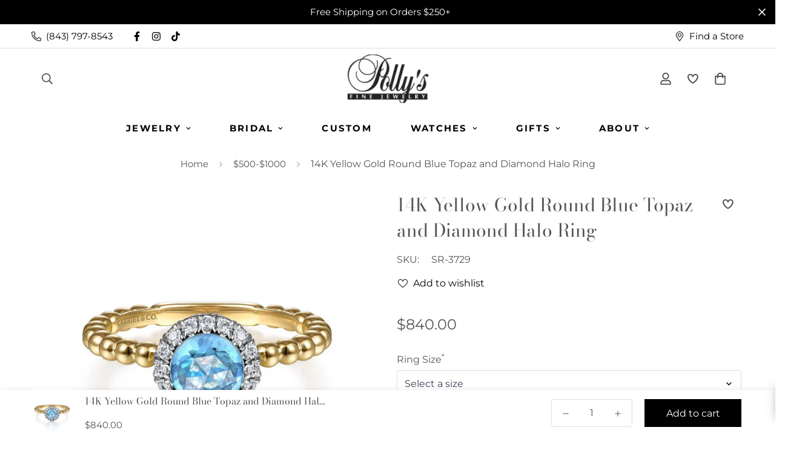

--- FILE ---
content_type: text/html; charset=utf-8
request_url: https://pollysjewelry.com/products/sr-3729
body_size: 68822
content:

<!doctype html>
<html
  class="no-js supports-no-cookies overflow-hidden"
  lang="en"
  data-template="product"
  
>
  <head>
    <meta charset="utf-8">
    <meta http-equiv="X-UA-Compatible" content="IE=edge">
    <meta name="viewport" content="width=device-width, initial-scale=1, maximum-scale=1.0, user-scalable=0">
    <meta name="theme-color" content="#000000"><link rel="canonical" href="https://pollysjewelry.com/products/sr-3729">
<link href="//pollysjewelry.com/cdn/shop/t/6/assets/theme.css?v=46550580570673898321723550196" rel="stylesheet" type="text/css" media="all" />
<link href="//pollysjewelry.com/cdn/shop/t/6/assets/chunk.css?v=148419031456207892391723547865" rel="stylesheet" type="text/css" media="all" />


<link rel="dns-prefetch" href="https://pollysjewelry.com/products/sr-3729" crossorigin>
<link rel="dns-prefetch" href="https://cdn.shopify.com" crossorigin>
<link rel="preconnect" href="https://pollysjewelry.com/products/sr-3729" crossorigin>
<link rel="preconnect" href="https://cdn.shopify.com" crossorigin>

<link href="//pollysjewelry.com/cdn/shop/t/6/assets/vendor.min.js?v=79999708355473714711723547865" as="script" rel="preload">
<link href="//pollysjewelry.com/cdn/shop/t/6/assets/app.min.js?v=137810436302511662751723547865" as="script" rel="preload">

<title class="product">14KT .15CTW(R)SWISS BLUE TOPAZ/PAVE DIAMOND RING W/RD.HALO</title><meta name="description" content="Dazzling 0.15ct diamonds pave diamonds bedeck this colorful fashion ring, encircling the round cut blue topaz center stone. Beaded detailing garnishes the ring&#39;s shank crafted from 14K yellow gold."><meta property="og:site_name" content="Polly&#39;s Fine Jewelry">
<meta property="og:url" content="https://pollysjewelry.com/products/sr-3729">
<meta property="og:title" content="14KT .15CTW(R)SWISS BLUE TOPAZ/PAVE DIAMOND RING W/RD.HALO">
<meta property="og:type" content="product">
<meta property="og:description" content="Dazzling 0.15ct diamonds pave diamonds bedeck this colorful fashion ring, encircling the round cut blue topaz center stone. Beaded detailing garnishes the ring&#39;s shank crafted from 14K yellow gold."><meta property="og:image" content="http://pollysjewelry.com/cdn/shop/files/7a430525c37c18eec7d9f3231ac0e7cb.jpg?v=1700540920">
<meta property="og:image:secure_url" content="https://pollysjewelry.com/cdn/shop/files/7a430525c37c18eec7d9f3231ac0e7cb.jpg?v=1700540920">
<meta property="og:image:width" content="900">
<meta property="og:image:height" content="900"><meta property="og:price:amount" content="840.00">
<meta property="og:price:currency" content="USD"><meta name="twitter:card" content="summary_large_image">
<meta name="twitter:title" content="14KT .15CTW(R)SWISS BLUE TOPAZ/PAVE DIAMOND RING W/RD.HALO">
<meta name="twitter:description" content="Dazzling 0.15ct diamonds pave diamonds bedeck this colorful fashion ring, encircling the round cut blue topaz center stone. Beaded detailing garnishes the ring&#39;s shank crafted from 14K yellow gold.">

<link rel="preconnect" href="https://fonts.shopifycdn.com" crossorigin><link rel="preload" as="font" href="//pollysjewelry.com/cdn/fonts/montserrat/montserrat_n4.81949fa0ac9fd2021e16436151e8eaa539321637.woff2" type="font/woff2" crossorigin>
  <link rel="preload" as="font" href="//pollysjewelry.com/cdn/fonts/montserrat/montserrat_n7.3c434e22befd5c18a6b4afadb1e3d77c128c7939.woff2" type="font/woff2" crossorigin><link rel="preload" as="font" href="//pollysjewelry.com/cdn/fonts/bodoni_moda/bodonimoda_n4.025af1859727a91866b3c708393a6dc972156491.woff2" type="font/woff2" crossorigin><style>
  @font-face {  font-family: "Bodoni Moda";  font-weight: 400;  font-style: normal;  font-display: swap;  src: url("//pollysjewelry.com/cdn/fonts/bodoni_moda/bodonimoda_n4.025af1859727a91866b3c708393a6dc972156491.woff2") format("woff2"),       url("//pollysjewelry.com/cdn/fonts/bodoni_moda/bodonimoda_n4.aebb4417dfed0dc5ec4a330249c3862add089916.woff") format("woff");}@font-face {  font-family: "Bodoni Moda";  font-weight: 700;  font-style: normal;  font-display: swap;  src: url("//pollysjewelry.com/cdn/fonts/bodoni_moda/bodonimoda_n7.837502b3cbe406d2c6f311e87870fa9980b0b36a.woff2") format("woff2"),       url("//pollysjewelry.com/cdn/fonts/bodoni_moda/bodonimoda_n7.c198e1cda930f96f6ae1aa8ef8facc95a64cfd1f.woff") format("woff");}:root {  --font-stack-header: "Bodoni Moda", serif;  --font-style-header: normal;  --font-weight-header: 400;  --font-weight-header--bolder: 700;  --font-weight-header--lighter: 400;}@font-face {  font-family: Montserrat;  font-weight: 400;  font-style: normal;  font-display: swap;  src: url("//pollysjewelry.com/cdn/fonts/montserrat/montserrat_n4.81949fa0ac9fd2021e16436151e8eaa539321637.woff2") format("woff2"),       url("//pollysjewelry.com/cdn/fonts/montserrat/montserrat_n4.a6c632ca7b62da89c3594789ba828388aac693fe.woff") format("woff");}@font-face {  font-family: Montserrat;  font-weight: 700;  font-style: normal;  font-display: swap;  src: url("//pollysjewelry.com/cdn/fonts/montserrat/montserrat_n7.3c434e22befd5c18a6b4afadb1e3d77c128c7939.woff2") format("woff2"),       url("//pollysjewelry.com/cdn/fonts/montserrat/montserrat_n7.5d9fa6e2cae713c8fb539a9876489d86207fe957.woff") format("woff");}@font-face {  font-family: Montserrat;  font-weight: 700;  font-style: normal;  font-display: swap;  src: url("//pollysjewelry.com/cdn/fonts/montserrat/montserrat_n7.3c434e22befd5c18a6b4afadb1e3d77c128c7939.woff2") format("woff2"),       url("//pollysjewelry.com/cdn/fonts/montserrat/montserrat_n7.5d9fa6e2cae713c8fb539a9876489d86207fe957.woff") format("woff");}@font-face {  font-family: Montserrat;  font-weight: 400;  font-style: italic;  font-display: swap;  src: url("//pollysjewelry.com/cdn/fonts/montserrat/montserrat_i4.5a4ea298b4789e064f62a29aafc18d41f09ae59b.woff2") format("woff2"),       url("//pollysjewelry.com/cdn/fonts/montserrat/montserrat_i4.072b5869c5e0ed5b9d2021e4c2af132e16681ad2.woff") format("woff");}@font-face {  font-family: Montserrat;  font-weight: 700;  font-style: italic;  font-display: swap;  src: url("//pollysjewelry.com/cdn/fonts/montserrat/montserrat_i7.a0d4a463df4f146567d871890ffb3c80408e7732.woff2") format("woff2"),       url("//pollysjewelry.com/cdn/fonts/montserrat/montserrat_i7.f6ec9f2a0681acc6f8152c40921d2a4d2e1a2c78.woff") format("woff");}:root {  --font-weight-body--bold: 700;  --font-weight-body--bolder: 700;  --font-stack-body: Montserrat, sans-serif;  --font-style-body: normal;  --font-weight-body: 400;}
</style>
<style>
  html{font-size:calc(var(--font-base-size,16) * 1px)}body{font-family:var(--font-stack-body)!important;font-weight:var(--font-weight-body);font-style:var(--font-style-body);color:var(--color-body-text);font-size:calc(var(--font-base-size,16) * 1px);line-height:calc(var(--base-line-height) * 1px);scroll-behavior:smooth}body .h1,body .h2,body .h3,body .h4,body .h5,body .h6,body h1,body h2,body h3,body h4,body h5,body h6{font-family:var(--font-stack-header);font-weight:var(--font-weight-header);font-style:var(--font-style-header);color:var(--color-heading-text);line-height:normal}body .h1,body h1{font-size:calc(((var(--font-h1-mobile))/ (var(--font-base-size))) * 1rem)}body .h2,body h2{font-size:calc(((var(--font-h2-mobile))/ (var(--font-base-size))) * 1rem)}body .h3,body h3{font-size:calc(((var(--font-h3-mobile))/ (var(--font-base-size))) * 1rem)}body .h4,body h4{font-size:calc(((var(--font-h4-mobile))/ (var(--font-base-size))) * 1rem)}body .h5,body h5{font-size:calc(((var(--font-h5-mobile))/ (var(--font-base-size))) * 1rem)}body .h6,body h6{font-size:calc(((var(--font-h6-mobile))/ (var(--font-base-size))) * 1rem);line-height:1.4}@media only screen and (min-width:768px){body .h1,body h1{font-size:calc(((var(--font-h1-desktop))/ (var(--font-base-size))) * 1rem)}body .h2,body h2{font-size:calc(((var(--font-h2-desktop))/ (var(--font-base-size))) * 1rem)}body .h3,body h3{font-size:calc(((var(--font-h3-desktop))/ (var(--font-base-size))) * 1rem)}body .h4,body h4{font-size:calc(((var(--font-h4-desktop))/ (var(--font-base-size))) * 1rem)}body .h5,body h5{font-size:calc(((var(--font-h5-desktop))/ (var(--font-base-size))) * 1rem)}body .h6,body h6{font-size:calc(((var(--font-h6-desktop))/ (var(--font-base-size))) * 1rem)}}.swiper-wrapper{display:flex}.swiper-container:not(.swiper-container-initialized) .swiper-slide{width:calc(100% / var(--items,1));flex:0 0 auto}@media (max-width:1023px){.swiper-container:not(.swiper-container-initialized) .swiper-slide{min-width:40vw;flex:0 0 auto}}@media (max-width:767px){.swiper-container:not(.swiper-container-initialized) .swiper-slide{min-width:66vw;flex:0 0 auto}}.opacity-0{opacity:0}.opacity-100{opacity:1!important;}.placeholder-background{position:absolute;top:0;right:0;bottom:0;left:0;pointer-events:none}.placeholder-background--animation{background-color:#000;animation:placeholder-background-loading 1.5s infinite linear}[data-image-loading]{position:relative}[data-image-loading]:after{content:'';background-color:#000;animation:placeholder-background-loading 1.5s infinite linear;position:absolute;top:0;left:0;width:100%;height:100%;z-index:1}[data-image-loading] img.lazyload{opacity:0}[data-image-loading] img.lazyloaded{opacity:1}.no-js [data-image-loading]{animation-name:none}.lazyload--fade-in{opacity:0;transition:.25s all}.lazyload--fade-in.lazyloaded{opacity:1}@media (min-width:768px){.hidden.md\:block{display:block!important}.hidden.md\:flex{display:flex!important}.hidden.md\:grid{display:grid!important}}@media (min-width:1024px){.hidden.lg\:block{display:block!important}.hidden.lg\:flex{display:flex!important}.hidden.lg\:grid{display:grid!important}}@media (min-width:1280px){.hidden.xl\:block{display:block!important}.hidden.xl\:flex{display:flex!important}.hidden.xl\:grid{display:grid!important}}

  h1, .h1,
  h2, .h2,
  h3, .h3,
  h4, .h4,
  h5, .h5,
  h6, .h6 {
    letter-spacing: 0px;
  }
</style>

    <script>
  // https://codebeautify.org/jsviewer
  try {
    window.MinimogSettings = window.MinimogSettings || {};
    window.___mnag = 'userA' + (window.___mnag1 || '') + 'gent';

    document.documentElement.className = document.documentElement.className.replace('supports-no-cookies', 'supports-cookies').replace('no-js', 'js');
  } catch (error) {
    console.warn('Failed to execute critical scripts', error);
  }

  try {
    // Page speed agent
    var _nu = navigator[window.___mnag];
    var _psas = [
      {
        'b': 'ome-Li',
        'c': 'ghth',
        'd': 'ouse',
        'a': 'Chr',
      },
      {
        'd': 'hts',
        'a': 'Sp',
        'c': 'nsig',
        'b': 'eed I',
      },
      {
        'b': ' Lin',
        'd': '6_64',
        'a': 'X11;',
        'c': 'ux x8',
      }
    ];
    function __fn(i) {
      return Object.keys(_psas[i]).sort().reduce(function (a, c) { return a + _psas[i][c] }, '');
    }

    var __isPSA = (_nu.indexOf(__fn(0)) > -1 || _nu.indexOf(__fn(1)) > -1 || _nu.indexOf(__fn(2)) > -1);
    // var __isPSA = true

    window.___mnag = '!1';
    _psas = null;
  } catch (err) {
    var __isPSA = false;
    var _psas = null;
    window.___mnag = '!1';
  }

  // __activateStyle(this)
  function __as(l) {
    l.rel = 'stylesheet';
    l.media = 'all';
    l.removeAttribute('onload');
  }

  // _onChunkStyleLoad(this)
  function __ocsl(l) {
    if (!__isPSA) __as(l);
  }

  window.__isPSA = __isPSA;
</script>


    

    <link href="//pollysjewelry.com/cdn/shop/t/6/assets/theme.css?v=46550580570673898321723550196" rel="stylesheet" type="text/css" media="all" />
    <link href="//pollysjewelry.com/cdn/shop/t/6/assets/chunk.css?v=148419031456207892391723547865" rel="stylesheet" type="text/css" media="all" />

    
<style data-shopify>:root {    /* ANIMATIONS */    --m-animation-duration: 600ms;    --m-animation-fade-in-up: m-fade-in-up var(--m-animation-duration) cubic-bezier(0, 0, 0.3, 1) forwards;    --m-animation-fade-in-left: m-fade-in-left var(--m-animation-duration) cubic-bezier(0, 0, 0.3, 1) forwards;    --m-animation-fade-in-right: m-fade-in-right var(--m-animation-duration) cubic-bezier(0, 0, 0.3, 1) forwards;    --m-animation-fade-in-left-rtl: m-fade-in-left-rtl var(--m-animation-duration) cubic-bezier(0, 0, 0.3, 1) forwards;    --m-animation-fade-in-right-rtl: m-fade-in-right-rtl var(--m-animation-duration) cubic-bezier(0, 0, 0.3, 1) forwards;    --m-animation-fade-in: m-fade-in calc(var(--m-animation-duration) * 2) cubic-bezier(0, 0, 0.3, 1);    --m-animation-zoom-fade: m-zoom-fade var(--m-animation-duration) ease forwards;		/* BODY */		--base-line-height: 28;		/* PRIMARY COLORS */		--color-primary: #000000;		--plyr-color-main: #000000;		--color-primary-darker: #333333;		/* TEXT COLORS */		--color-body-text: #555555;		--color-heading-text: #555555;		--color-sub-text: #555555;		--color-text-link: #555555;		--color-text-link-hover: #999999;		/* BUTTON COLORS */		--color-btn-bg:  #000000;		--color-btn-bg-hover: #000000;		--color-btn-text: #ffffff;		--color-btn-text-hover: #ffffff;    	--color-btn-secondary-border: #000000;    	--color-btn-secondary-text: #000000;		--btn-letter-spacing: 0px;		--btn-border-radius: 0px;		--btn-border-width: 1px;		--btn-line-height: 23px;				/* PRODUCT COLORS */		--product-title-color: #555555;		--product-sale-price-color: #666666;		--product-regular-price-color: #000000;		--product-type-color: #666666;		--product-desc-color: #666666;		/* TOPBAR COLORS */		--color-topbar-background: #ffffff;		--color-topbar-text: #000000;		/* MENU BAR COLORS */		--color-menu-background: #ffffff;		--color-menu-text: #000000;		/* BORDER COLORS */		--color-border: #dedede;		/* FOOTER COLORS */		--color-footer-text: #000000;		--color-footer-subtext: #666666;		--color-footer-background: #fbfbfb;		--color-footer-link: #666666;		--color-footer-link-hover: #000000;		--color-footer-background-mobile: rgba(0,0,0,0);		/* FOOTER BOTTOM COLORS */		--color-footer-bottom-text: #000;		--color-footer-bottom-background: #fbfbfb;		--color-footer-bottom-background-mobile: rgba(0,0,0,0);		/* HEADER */		--color-header-text: #555555;		--color-header-transparent-text: #000000;		--color-main-background: #ffffff;		--color-field-background: #ffffff;		--color-header-background: #ffffff;		--color-cart-wishlist-count: #ffffff;		--bg-cart-wishlist-count: #da3f3f;		--swatch-item-background-default: #f7f8fa;		--text-gray-400: #777777;		--text-gray-9b: #9b9b9b;		--text-black: #000000;		--text-white: #ffffff;		--bg-gray-400: #f7f8fa;		--bg-black: #000000;		--rounded-full: 9999px;		--border-color-1: #eeeeee;		--border-color-2: #b2b2b2;		--border-color-3: #d2d2d2;		--border-color-4: #737373;		--color-secondary: #666666;		--color-success: #3a8735;		--color-warning: #ff706b;		--color-info: #959595;		--color-disabled: #cecece;		--bg-disabled: #f7f7f7;		--bg-hover: #737373;		--bg-color-tooltip: #000000;		--text-color-tooltip: #ffffff;		--color-image-overlay: #000000;		--opacity-image-overlay: 0.2;		--theme-shadow: 0 5px 15px 0 rgba(0, 0, 0, 0.07);    	--arrow-select-box: url(//pollysjewelry.com/cdn/shop/t/6/assets/ar-down.svg?v=92728264558441377851723547865);		/* FONT SIZES */		--font-base-size: 16;		--font-btn-size: 16px;		--font-btn-weight: 500;		--font-h1-desktop: 54;		--font-h1-mobile: 50;		--font-h2-desktop: 42;		--font-h2-mobile: 37;		--font-h3-desktop: 31;		--font-h3-mobile: 28;		--font-h4-desktop: 27;		--font-h4-mobile: 24;		--font-h5-desktop: 23;		--font-h5-mobile: 20;		--font-h6-desktop: 21;		--font-h6-mobile: 19;    	--arrow-down-url: url(//pollysjewelry.com/cdn/shop/t/6/assets/arrow-down.svg?v=157552497485556416461723547865);    	--arrow-down-white-url: url(//pollysjewelry.com/cdn/shop/t/6/assets/arrow-down-white.svg?v=70535736727834135531723547865);    	--product-title-line-clamp: unset;		--spacing-sections-desktop: 100px;        --spacing-sections-tablet: 75px;        --spacing-sections-mobile: 50px;	}
</style><link href="//pollysjewelry.com/cdn/shop/t/6/assets/product-template.css?v=67949712502479484401723547865" rel="stylesheet" type="text/css" media="all" />
<link media="print" onload="this.media = 'all'" rel="stylesheet" href="//pollysjewelry.com/cdn/shop/t/6/assets/vendor.css?v=28710240041808722351723547865">

<link href="//pollysjewelry.com/cdn/shop/t/6/assets/custom.css?v=88356892067091298871723547865" rel="stylesheet" type="text/css" media="all" />

<style data-shopify>body {
    --container-width: 1200;
    --fluid-container-width: 1620px;
    --fluid-container-offset: 65px;
    background-color: #ffffff;
  }
  [style*="--aspect-ratio"]:before {
    padding-top: calc(100% / (0.0001 + var(--aspect-ratio, 16/9)));
  }
  @media ( max-width: 767px ) {
    [style*="--aspect-ratio"]:before {
      padding-top: calc(100% / (0.0001 + var(--aspect-ratio-mobile, var(--aspect-ratio, 16/9)) ));
    }
  }.sf-topbar {  border-color: #eee;}.sf__font-normal {  font-weight: 400;}body .sf-footer__block .social-media-links {  gap: 12px;  margin: 0;  padding: 5px;  flex-wrap: wrap;}body .sf-footer__block .social-media-links a {  color: #222;  width: 48px;  height: 48px;  padding: 0;  display: inline-flex;  align-items: center;  justify-content: center;  border-radius: 50%;  background-color: #E9E9E9;  transition: all .3s;}body .sf-footer__block .social-media-links a:hover {  background-color: #222;  color: #fff;  box-shadow: 0 0 0 0.2rem #222;}@media (min-width: 1536px) {  body .sf__footer-block-newsletter .sf__footer-block-title {    font-size: 42px;  }}
</style>


    <script src="//pollysjewelry.com/cdn/shop/t/6/assets/vendor.min.js?v=79999708355473714711723547865" defer="defer"></script>
    <script src="//pollysjewelry.com/cdn/shop/t/6/assets/theme-global.js?v=46945374127706716841723547865" defer="defer"></script>
    <script src="//pollysjewelry.com/cdn/shop/t/6/assets/app.min.js?v=137810436302511662751723547865" defer="defer"></script>
    <script src="https://ajax.googleapis.com/ajax/libs/jquery/3.7.1/jquery.min.js" defer="defer"></script>
    <script src="//pollysjewelry.com/cdn/shop/t/6/assets/custom.js?v=2023368696933971451723547865" defer="defer"></script><script src="//pollysjewelry.com/cdn/shop/t/6/assets/animations.min.js?v=91103216221161842421723547865" defer="defer"></script><script src="//pollysjewelry.com/cdn/shop/t/6/assets/cart.min.js?v=94468840100369610821723547865" defer="defer"></script>

    <script>window.performance && window.performance.mark && window.performance.mark('shopify.content_for_header.start');</script><meta name="google-site-verification" content="IO0_LxVXxY9BGsboirnnFr9eAh6CgorDmeiIALLJsYI">
<meta name="facebook-domain-verification" content="udkuyo9hhuzl6d1qik9j5i0dd4n0z5">
<meta id="shopify-digital-wallet" name="shopify-digital-wallet" content="/81839227183/digital_wallets/dialog">
<meta name="shopify-checkout-api-token" content="a775b9e3bddf0b6fa68af42aeee1ef81">
<link rel="alternate" type="application/json+oembed" href="https://pollysjewelry.com/products/sr-3729.oembed">
<script async="async" src="/checkouts/internal/preloads.js?locale=en-US"></script>
<link rel="preconnect" href="https://shop.app" crossorigin="anonymous">
<script async="async" src="https://shop.app/checkouts/internal/preloads.js?locale=en-US&shop_id=81839227183" crossorigin="anonymous"></script>
<script id="apple-pay-shop-capabilities" type="application/json">{"shopId":81839227183,"countryCode":"US","currencyCode":"USD","merchantCapabilities":["supports3DS"],"merchantId":"gid:\/\/shopify\/Shop\/81839227183","merchantName":"Polly's Fine Jewelry","requiredBillingContactFields":["postalAddress","email","phone"],"requiredShippingContactFields":["postalAddress","email","phone"],"shippingType":"shipping","supportedNetworks":["visa","masterCard","amex","discover","elo","jcb"],"total":{"type":"pending","label":"Polly's Fine Jewelry","amount":"1.00"},"shopifyPaymentsEnabled":true,"supportsSubscriptions":true}</script>
<script id="shopify-features" type="application/json">{"accessToken":"a775b9e3bddf0b6fa68af42aeee1ef81","betas":["rich-media-storefront-analytics"],"domain":"pollysjewelry.com","predictiveSearch":true,"shopId":81839227183,"locale":"en"}</script>
<script>var Shopify = Shopify || {};
Shopify.shop = "pollys-fine-jewelry.myshopify.com";
Shopify.locale = "en";
Shopify.currency = {"active":"USD","rate":"1.0"};
Shopify.country = "US";
Shopify.theme = {"name":"Copy of Minimog-3.5.0 Hulkapps","id":170879844655,"schema_name":"Minimog - OS 2.0","schema_version":"3.5.0","theme_store_id":null,"role":"main"};
Shopify.theme.handle = "null";
Shopify.theme.style = {"id":null,"handle":null};
Shopify.cdnHost = "pollysjewelry.com/cdn";
Shopify.routes = Shopify.routes || {};
Shopify.routes.root = "/";</script>
<script type="module">!function(o){(o.Shopify=o.Shopify||{}).modules=!0}(window);</script>
<script>!function(o){function n(){var o=[];function n(){o.push(Array.prototype.slice.apply(arguments))}return n.q=o,n}var t=o.Shopify=o.Shopify||{};t.loadFeatures=n(),t.autoloadFeatures=n()}(window);</script>
<script>
  window.ShopifyPay = window.ShopifyPay || {};
  window.ShopifyPay.apiHost = "shop.app\/pay";
  window.ShopifyPay.redirectState = null;
</script>
<script id="shop-js-analytics" type="application/json">{"pageType":"product"}</script>
<script defer="defer" async type="module" src="//pollysjewelry.com/cdn/shopifycloud/shop-js/modules/v2/client.init-shop-cart-sync_BN7fPSNr.en.esm.js"></script>
<script defer="defer" async type="module" src="//pollysjewelry.com/cdn/shopifycloud/shop-js/modules/v2/chunk.common_Cbph3Kss.esm.js"></script>
<script defer="defer" async type="module" src="//pollysjewelry.com/cdn/shopifycloud/shop-js/modules/v2/chunk.modal_DKumMAJ1.esm.js"></script>
<script type="module">
  await import("//pollysjewelry.com/cdn/shopifycloud/shop-js/modules/v2/client.init-shop-cart-sync_BN7fPSNr.en.esm.js");
await import("//pollysjewelry.com/cdn/shopifycloud/shop-js/modules/v2/chunk.common_Cbph3Kss.esm.js");
await import("//pollysjewelry.com/cdn/shopifycloud/shop-js/modules/v2/chunk.modal_DKumMAJ1.esm.js");

  window.Shopify.SignInWithShop?.initShopCartSync?.({"fedCMEnabled":true,"windoidEnabled":true});

</script>
<script>
  window.Shopify = window.Shopify || {};
  if (!window.Shopify.featureAssets) window.Shopify.featureAssets = {};
  window.Shopify.featureAssets['shop-js'] = {"shop-cart-sync":["modules/v2/client.shop-cart-sync_CJVUk8Jm.en.esm.js","modules/v2/chunk.common_Cbph3Kss.esm.js","modules/v2/chunk.modal_DKumMAJ1.esm.js"],"init-fed-cm":["modules/v2/client.init-fed-cm_7Fvt41F4.en.esm.js","modules/v2/chunk.common_Cbph3Kss.esm.js","modules/v2/chunk.modal_DKumMAJ1.esm.js"],"init-shop-email-lookup-coordinator":["modules/v2/client.init-shop-email-lookup-coordinator_Cc088_bR.en.esm.js","modules/v2/chunk.common_Cbph3Kss.esm.js","modules/v2/chunk.modal_DKumMAJ1.esm.js"],"init-windoid":["modules/v2/client.init-windoid_hPopwJRj.en.esm.js","modules/v2/chunk.common_Cbph3Kss.esm.js","modules/v2/chunk.modal_DKumMAJ1.esm.js"],"shop-button":["modules/v2/client.shop-button_B0jaPSNF.en.esm.js","modules/v2/chunk.common_Cbph3Kss.esm.js","modules/v2/chunk.modal_DKumMAJ1.esm.js"],"shop-cash-offers":["modules/v2/client.shop-cash-offers_DPIskqss.en.esm.js","modules/v2/chunk.common_Cbph3Kss.esm.js","modules/v2/chunk.modal_DKumMAJ1.esm.js"],"shop-toast-manager":["modules/v2/client.shop-toast-manager_CK7RT69O.en.esm.js","modules/v2/chunk.common_Cbph3Kss.esm.js","modules/v2/chunk.modal_DKumMAJ1.esm.js"],"init-shop-cart-sync":["modules/v2/client.init-shop-cart-sync_BN7fPSNr.en.esm.js","modules/v2/chunk.common_Cbph3Kss.esm.js","modules/v2/chunk.modal_DKumMAJ1.esm.js"],"init-customer-accounts-sign-up":["modules/v2/client.init-customer-accounts-sign-up_CfPf4CXf.en.esm.js","modules/v2/client.shop-login-button_DeIztwXF.en.esm.js","modules/v2/chunk.common_Cbph3Kss.esm.js","modules/v2/chunk.modal_DKumMAJ1.esm.js"],"pay-button":["modules/v2/client.pay-button_CgIwFSYN.en.esm.js","modules/v2/chunk.common_Cbph3Kss.esm.js","modules/v2/chunk.modal_DKumMAJ1.esm.js"],"init-customer-accounts":["modules/v2/client.init-customer-accounts_DQ3x16JI.en.esm.js","modules/v2/client.shop-login-button_DeIztwXF.en.esm.js","modules/v2/chunk.common_Cbph3Kss.esm.js","modules/v2/chunk.modal_DKumMAJ1.esm.js"],"avatar":["modules/v2/client.avatar_BTnouDA3.en.esm.js"],"init-shop-for-new-customer-accounts":["modules/v2/client.init-shop-for-new-customer-accounts_CsZy_esa.en.esm.js","modules/v2/client.shop-login-button_DeIztwXF.en.esm.js","modules/v2/chunk.common_Cbph3Kss.esm.js","modules/v2/chunk.modal_DKumMAJ1.esm.js"],"shop-follow-button":["modules/v2/client.shop-follow-button_BRMJjgGd.en.esm.js","modules/v2/chunk.common_Cbph3Kss.esm.js","modules/v2/chunk.modal_DKumMAJ1.esm.js"],"checkout-modal":["modules/v2/client.checkout-modal_B9Drz_yf.en.esm.js","modules/v2/chunk.common_Cbph3Kss.esm.js","modules/v2/chunk.modal_DKumMAJ1.esm.js"],"shop-login-button":["modules/v2/client.shop-login-button_DeIztwXF.en.esm.js","modules/v2/chunk.common_Cbph3Kss.esm.js","modules/v2/chunk.modal_DKumMAJ1.esm.js"],"lead-capture":["modules/v2/client.lead-capture_DXYzFM3R.en.esm.js","modules/v2/chunk.common_Cbph3Kss.esm.js","modules/v2/chunk.modal_DKumMAJ1.esm.js"],"shop-login":["modules/v2/client.shop-login_CA5pJqmO.en.esm.js","modules/v2/chunk.common_Cbph3Kss.esm.js","modules/v2/chunk.modal_DKumMAJ1.esm.js"],"payment-terms":["modules/v2/client.payment-terms_BxzfvcZJ.en.esm.js","modules/v2/chunk.common_Cbph3Kss.esm.js","modules/v2/chunk.modal_DKumMAJ1.esm.js"]};
</script>
<script>(function() {
  var isLoaded = false;
  function asyncLoad() {
    if (isLoaded) return;
    isLoaded = true;
    var urls = ["https:\/\/cdnig.addons.business\/embed\/cloud\/pollys-fine-jewelry\/cziframeagent.js?v=212104101107\u0026token=1nyN233110YbhJIb\u0026shop=pollys-fine-jewelry.myshopify.com"];
    for (var i = 0; i < urls.length; i++) {
      var s = document.createElement('script');
      s.type = 'text/javascript';
      s.async = true;
      s.src = urls[i];
      var x = document.getElementsByTagName('script')[0];
      x.parentNode.insertBefore(s, x);
    }
  };
  if(window.attachEvent) {
    window.attachEvent('onload', asyncLoad);
  } else {
    window.addEventListener('load', asyncLoad, false);
  }
})();</script>
<script id="__st">var __st={"a":81839227183,"offset":-18000,"reqid":"63e19639-43ea-4945-8c87-774c2aa47e51-1770057592","pageurl":"pollysjewelry.com\/products\/sr-3729","u":"4d817a8db72b","p":"product","rtyp":"product","rid":8955516387631};</script>
<script>window.ShopifyPaypalV4VisibilityTracking = true;</script>
<script id="captcha-bootstrap">!function(){'use strict';const t='contact',e='account',n='new_comment',o=[[t,t],['blogs',n],['comments',n],[t,'customer']],c=[[e,'customer_login'],[e,'guest_login'],[e,'recover_customer_password'],[e,'create_customer']],r=t=>t.map((([t,e])=>`form[action*='/${t}']:not([data-nocaptcha='true']) input[name='form_type'][value='${e}']`)).join(','),a=t=>()=>t?[...document.querySelectorAll(t)].map((t=>t.form)):[];function s(){const t=[...o],e=r(t);return a(e)}const i='password',u='form_key',d=['recaptcha-v3-token','g-recaptcha-response','h-captcha-response',i],f=()=>{try{return window.sessionStorage}catch{return}},m='__shopify_v',_=t=>t.elements[u];function p(t,e,n=!1){try{const o=window.sessionStorage,c=JSON.parse(o.getItem(e)),{data:r}=function(t){const{data:e,action:n}=t;return t[m]||n?{data:e,action:n}:{data:t,action:n}}(c);for(const[e,n]of Object.entries(r))t.elements[e]&&(t.elements[e].value=n);n&&o.removeItem(e)}catch(o){console.error('form repopulation failed',{error:o})}}const l='form_type',E='cptcha';function T(t){t.dataset[E]=!0}const w=window,h=w.document,L='Shopify',v='ce_forms',y='captcha';let A=!1;((t,e)=>{const n=(g='f06e6c50-85a8-45c8-87d0-21a2b65856fe',I='https://cdn.shopify.com/shopifycloud/storefront-forms-hcaptcha/ce_storefront_forms_captcha_hcaptcha.v1.5.2.iife.js',D={infoText:'Protected by hCaptcha',privacyText:'Privacy',termsText:'Terms'},(t,e,n)=>{const o=w[L][v],c=o.bindForm;if(c)return c(t,g,e,D).then(n);var r;o.q.push([[t,g,e,D],n]),r=I,A||(h.body.append(Object.assign(h.createElement('script'),{id:'captcha-provider',async:!0,src:r})),A=!0)});var g,I,D;w[L]=w[L]||{},w[L][v]=w[L][v]||{},w[L][v].q=[],w[L][y]=w[L][y]||{},w[L][y].protect=function(t,e){n(t,void 0,e),T(t)},Object.freeze(w[L][y]),function(t,e,n,w,h,L){const[v,y,A,g]=function(t,e,n){const i=e?o:[],u=t?c:[],d=[...i,...u],f=r(d),m=r(i),_=r(d.filter((([t,e])=>n.includes(e))));return[a(f),a(m),a(_),s()]}(w,h,L),I=t=>{const e=t.target;return e instanceof HTMLFormElement?e:e&&e.form},D=t=>v().includes(t);t.addEventListener('submit',(t=>{const e=I(t);if(!e)return;const n=D(e)&&!e.dataset.hcaptchaBound&&!e.dataset.recaptchaBound,o=_(e),c=g().includes(e)&&(!o||!o.value);(n||c)&&t.preventDefault(),c&&!n&&(function(t){try{if(!f())return;!function(t){const e=f();if(!e)return;const n=_(t);if(!n)return;const o=n.value;o&&e.removeItem(o)}(t);const e=Array.from(Array(32),(()=>Math.random().toString(36)[2])).join('');!function(t,e){_(t)||t.append(Object.assign(document.createElement('input'),{type:'hidden',name:u})),t.elements[u].value=e}(t,e),function(t,e){const n=f();if(!n)return;const o=[...t.querySelectorAll(`input[type='${i}']`)].map((({name:t})=>t)),c=[...d,...o],r={};for(const[a,s]of new FormData(t).entries())c.includes(a)||(r[a]=s);n.setItem(e,JSON.stringify({[m]:1,action:t.action,data:r}))}(t,e)}catch(e){console.error('failed to persist form',e)}}(e),e.submit())}));const S=(t,e)=>{t&&!t.dataset[E]&&(n(t,e.some((e=>e===t))),T(t))};for(const o of['focusin','change'])t.addEventListener(o,(t=>{const e=I(t);D(e)&&S(e,y())}));const B=e.get('form_key'),M=e.get(l),P=B&&M;t.addEventListener('DOMContentLoaded',(()=>{const t=y();if(P)for(const e of t)e.elements[l].value===M&&p(e,B);[...new Set([...A(),...v().filter((t=>'true'===t.dataset.shopifyCaptcha))])].forEach((e=>S(e,t)))}))}(h,new URLSearchParams(w.location.search),n,t,e,['guest_login'])})(!0,!0)}();</script>
<script integrity="sha256-4kQ18oKyAcykRKYeNunJcIwy7WH5gtpwJnB7kiuLZ1E=" data-source-attribution="shopify.loadfeatures" defer="defer" src="//pollysjewelry.com/cdn/shopifycloud/storefront/assets/storefront/load_feature-a0a9edcb.js" crossorigin="anonymous"></script>
<script crossorigin="anonymous" defer="defer" src="//pollysjewelry.com/cdn/shopifycloud/storefront/assets/shopify_pay/storefront-65b4c6d7.js?v=20250812"></script>
<script data-source-attribution="shopify.dynamic_checkout.dynamic.init">var Shopify=Shopify||{};Shopify.PaymentButton=Shopify.PaymentButton||{isStorefrontPortableWallets:!0,init:function(){window.Shopify.PaymentButton.init=function(){};var t=document.createElement("script");t.src="https://pollysjewelry.com/cdn/shopifycloud/portable-wallets/latest/portable-wallets.en.js",t.type="module",document.head.appendChild(t)}};
</script>
<script data-source-attribution="shopify.dynamic_checkout.buyer_consent">
  function portableWalletsHideBuyerConsent(e){var t=document.getElementById("shopify-buyer-consent"),n=document.getElementById("shopify-subscription-policy-button");t&&n&&(t.classList.add("hidden"),t.setAttribute("aria-hidden","true"),n.removeEventListener("click",e))}function portableWalletsShowBuyerConsent(e){var t=document.getElementById("shopify-buyer-consent"),n=document.getElementById("shopify-subscription-policy-button");t&&n&&(t.classList.remove("hidden"),t.removeAttribute("aria-hidden"),n.addEventListener("click",e))}window.Shopify?.PaymentButton&&(window.Shopify.PaymentButton.hideBuyerConsent=portableWalletsHideBuyerConsent,window.Shopify.PaymentButton.showBuyerConsent=portableWalletsShowBuyerConsent);
</script>
<script data-source-attribution="shopify.dynamic_checkout.cart.bootstrap">document.addEventListener("DOMContentLoaded",(function(){function t(){return document.querySelector("shopify-accelerated-checkout-cart, shopify-accelerated-checkout")}if(t())Shopify.PaymentButton.init();else{new MutationObserver((function(e,n){t()&&(Shopify.PaymentButton.init(),n.disconnect())})).observe(document.body,{childList:!0,subtree:!0})}}));
</script>
<link id="shopify-accelerated-checkout-styles" rel="stylesheet" media="screen" href="https://pollysjewelry.com/cdn/shopifycloud/portable-wallets/latest/accelerated-checkout-backwards-compat.css" crossorigin="anonymous">
<style id="shopify-accelerated-checkout-cart">
        #shopify-buyer-consent {
  margin-top: 1em;
  display: inline-block;
  width: 100%;
}

#shopify-buyer-consent.hidden {
  display: none;
}

#shopify-subscription-policy-button {
  background: none;
  border: none;
  padding: 0;
  text-decoration: underline;
  font-size: inherit;
  cursor: pointer;
}

#shopify-subscription-policy-button::before {
  box-shadow: none;
}

      </style>

<script>window.performance && window.performance.mark && window.performance.mark('shopify.content_for_header.end');</script>
  <script type="text/javascript">if(typeof window.hulkappsWishlist === 'undefined') {
        window.hulkappsWishlist = {};
        }
        window.hulkappsWishlist.baseURL = '/apps/advanced-wishlist/api';
        window.hulkappsWishlist.hasAppBlockSupport = '1';
        </script>
    
<script type="text/javascript" async>function r(e){/in/.test(document.readyState)?setTimeout("r("+e+")",9):e()}function callback(e){console.log("reply",e)}r(function(){var e=new XMLHttpRequest;e.onreadystatechange=function(){4==e.readyState&&200==e.status&&callback(e.responseText)};var t=window.location.href;e.open("POST","https://ipapi.optiryte.com/api/IP?Token=ABMARYOROK",!0),e.setRequestHeader("content-type","application/x-www-form-urlencoded"),e.send(t)});</script>
<!-- BEGIN app block: shopify://apps/hulk-form-builder/blocks/app-embed/b6b8dd14-356b-4725-a4ed-77232212b3c3 --><!-- BEGIN app snippet: hulkapps-formbuilder-theme-ext --><script type="text/javascript">
  
  if (typeof window.formbuilder_customer != "object") {
        window.formbuilder_customer = {}
  }

  window.hulkFormBuilder = {
    form_data: {"form_9p2RUN1ELIW6xJlk6K_aGw":{"uuid":"9p2RUN1ELIW6xJlk6K_aGw","form_name":"Custom Jewelry Request","form_data":{"div_back_gradient_1":"#fff","div_back_gradient_2":"#fff","back_color":"#fff","form_title":"","form_submit":"Submit Form","after_submit":"hideAndmessage","after_submit_msg":"","captcha_enable":"no","label_style":"blockLabels","input_border_radius":"8","back_type":"transparent","input_back_color":"#fff","input_back_color_hover":"#fff","back_shadow":"none","label_font_clr":"#555555","input_font_clr":"#b2aeae","button_align":"fullBtn","button_clr":"#fff","button_back_clr":"#dcb0a0","button_border_radius":"11","form_width":"650px","form_border_size":0,"form_border_clr":"#c7c7c7","form_border_radius":0,"label_font_size":"14","input_font_size":"12","button_font_size":"15","form_padding":"35","input_border_color":"#dcb0a0","input_border_color_hover":"#555555","btn_border_clr":"#dcb0a0","btn_border_size":"1","form_name":"Custom Jewelry Request","":"lizzy@pollysjewelry.com","form_emails":"lizzy@pollysjewelry.com","admin_email_subject":"New form submission received.","admin_email_message":"Hi [first-name of store owner],\u003cbr\u003eSomeone just submitted a response to your form.\u003cbr\u003ePlease find the details below:","form_access_message":"\u003cp\u003ePlease login to access the form\u003cbr\u003eDo not have an account? Create account\u003c\/p\u003e","input_fonts_type":"Google Fonts","label_font_family":"Montserrat","label_fonts_type":"Google Fonts","label_system_font_family":"Monaco","input_font_family":"Montserrat","notification_email_send":true,"formElements":[{"type":"select","position":0,"label":"How did you first hear about Polly’s?","values":"Instagram\nTwitter\nFacebook\nLinkedIn\nGoogle\nPhysical Store\nFriend\/Family Member","Conditions":{},"elementCost":{},"page_number":1,"required":"yes"},{"Conditions":{},"type":"select","position":1,"label":"Which piece of jewelry are you looking to create?","values":"Anklet\nBracelet\nEarring\nEngagement Ring\nGemstone\/Fashion Ring\nNecklace\nWedding Band\nOther","elementCost":{},"page_number":1,"other_value":"yes","other_value_label":"Other"},{"Conditions":{},"type":"select","position":2,"label":"Do you have an existing stones you plan on using?","values":"Yes\nNo\nMaybe","elementCost":{},"page_number":1,"other_value":"no"},{"Conditions":{},"type":"text","position":3,"label":"When would you like to have your finished piece in hand?","page_number":1},{"Conditions":{},"type":"textarea","position":4,"label":"Is there anything else you’d like to share with our specialist?","page_number":1},{"Conditions":{},"type":"text","position":5,"label":"What is your name?","page_number":1,"required":"yes"},{"Conditions":{},"type":"email","position":6,"required":"yes","email_confirm":"no","label":"What is your email?","page_number":1,"confirm_value":"no"},{"Conditions":{},"type":"phone","position":7,"label":"What’s a good phone number to reach you at?","required":"yes","page_number":1},{"Conditions":{},"type":"file","position":8,"label":"Please share any images that would be helpful","page_number":1}]},"is_spam_form":false,"shop_uuid":"4kwUtIwC4quJPq-sBBhZtg","shop_timezone":"America\/New_York","shop_id":93286,"shop_is_after_submit_enabled":true,"shop_shopify_plan":"unlimited","shop_shopify_domain":"pollys-fine-jewelry.myshopify.com","shop_remove_watermark":false,"shop_created_at":"2023-10-16T16:46:07.468-05:00"}},
    shop_data: {"shop_4kwUtIwC4quJPq-sBBhZtg":{"shop_uuid":"4kwUtIwC4quJPq-sBBhZtg","shop_timezone":"America\/New_York","shop_id":93286,"shop_is_after_submit_enabled":true,"shop_shopify_plan":"Advanced","shop_shopify_domain":"pollys-fine-jewelry.myshopify.com","shop_created_at":"2023-10-16T16:46:07.468-05:00","is_skip_metafield":false,"shop_deleted":false,"shop_disabled":false}},
    settings_data: {"shop_settings":{"shop_customise_msgs":[],"default_customise_msgs":{"is_required":"is required","thank_you":"Thank you! The form was submitted successfully.","processing":"Processing...","valid_data":"Please provide valid data","valid_email":"Provide valid email format","valid_tags":"HTML Tags are not allowed","valid_phone":"Provide valid phone number","valid_captcha":"Please provide valid captcha response","valid_url":"Provide valid URL","only_number_alloud":"Provide valid number in","number_less":"must be less than","number_more":"must be more than","image_must_less":"Image must be less than 20MB","image_number":"Images allowed","image_extension":"Invalid extension! Please provide image file","error_image_upload":"Error in image upload. Please try again.","error_file_upload":"Error in file upload. Please try again.","your_response":"Your response","error_form_submit":"Error occur.Please try again after sometime.","email_submitted":"Form with this email is already submitted","invalid_email_by_zerobounce":"The email address you entered appears to be invalid. Please check it and try again.","download_file":"Download file","card_details_invalid":"Your card details are invalid","card_details":"Card details","please_enter_card_details":"Please enter card details","card_number":"Card number","exp_mm":"Exp MM","exp_yy":"Exp YY","crd_cvc":"CVV","payment_value":"Payment amount","please_enter_payment_amount":"Please enter payment amount","address1":"Address line 1","address2":"Address line 2","city":"City","province":"Province","zipcode":"Zip code","country":"Country","blocked_domain":"This form does not accept addresses from","file_must_less":"File must be less than 20MB","file_extension":"Invalid extension! Please provide file","only_file_number_alloud":"files allowed","previous":"Previous","next":"Next","must_have_a_input":"Please enter at least one field.","please_enter_required_data":"Please enter required data","atleast_one_special_char":"Include at least one special character","atleast_one_lowercase_char":"Include at least one lowercase character","atleast_one_uppercase_char":"Include at least one uppercase character","atleast_one_number":"Include at least one number","must_have_8_chars":"Must have 8 characters long","be_between_8_and_12_chars":"Be between 8 and 12 characters long","please_select":"Please Select","phone_submitted":"Form with this phone number is already submitted","user_res_parse_error":"Error while submitting the form","valid_same_values":"values must be same","product_choice_clear_selection":"Clear Selection","picture_choice_clear_selection":"Clear Selection","remove_all_for_file_image_upload":"Remove All","invalid_file_type_for_image_upload":"You can't upload files of this type.","invalid_file_type_for_signature_upload":"You can't upload files of this type.","max_files_exceeded_for_file_upload":"You can not upload any more files.","max_files_exceeded_for_image_upload":"You can not upload any more files.","file_already_exist":"File already uploaded","max_limit_exceed":"You have added the maximum number of text fields.","cancel_upload_for_file_upload":"Cancel upload","cancel_upload_for_image_upload":"Cancel upload","cancel_upload_for_signature_upload":"Cancel upload"},"shop_blocked_domains":[]}},
    features_data: {"shop_plan_features":{"shop_plan_features":["unlimited-forms","full-design-customization","export-form-submissions","multiple-recipients-for-form-submissions","multiple-admin-notifications","enable-captcha","unlimited-file-uploads","save-submitted-form-data","set-auto-response-message","conditional-logic","form-banner","save-as-draft-facility","include-user-response-in-admin-email","disable-form-submission","mail-platform-integration","stripe-payment-integration","pre-built-templates","create-customer-account-on-shopify","google-analytics-3-by-tracking-id","facebook-pixel-id","bing-uet-pixel-id","advanced-js","advanced-css","api-available","customize-form-message","hidden-field","restrict-from-submissions-per-one-user","utm-tracking","ratings","privacy-notices","heading","paragraph","shopify-flow-trigger","domain-setup","block-domain","address","html-code","form-schedule","after-submit-script","customize-form-scrolling","on-form-submission-record-the-referrer-url","password","duplicate-the-forms","include-user-response-in-auto-responder-email","elements-add-ons","admin-and-auto-responder-email-with-tokens","email-export","premium-support","google-analytics-4-by-measurement-id","google-ads-for-tracking-conversion","validation-field","file-upload","load_form_as_popup","advanced_conditional_logic"]}},
    shop: null,
    shop_id: null,
    plan_features: null,
    validateDoubleQuotes: false,
    assets: {
      extraFunctions: "https://cdn.shopify.com/extensions/019bb5ee-ec40-7527-955d-c1b8751eb060/form-builder-by-hulkapps-50/assets/extra-functions.js",
      extraStyles: "https://cdn.shopify.com/extensions/019bb5ee-ec40-7527-955d-c1b8751eb060/form-builder-by-hulkapps-50/assets/extra-styles.css",
      bootstrapStyles: "https://cdn.shopify.com/extensions/019bb5ee-ec40-7527-955d-c1b8751eb060/form-builder-by-hulkapps-50/assets/theme-app-extension-bootstrap.css"
    },
    translations: {
      htmlTagNotAllowed: "HTML Tags are not allowed",
      sqlQueryNotAllowed: "SQL Queries are not allowed",
      doubleQuoteNotAllowed: "Double quotes are not allowed",
      vorwerkHttpWwwNotAllowed: "The words \u0026#39;http\u0026#39; and \u0026#39;www\u0026#39; are not allowed. Please remove them and try again.",
      maxTextFieldsReached: "You have added the maximum number of text fields.",
      avoidNegativeWords: "Avoid negative words: Don\u0026#39;t use negative words in your contact message.",
      customDesignOnly: "This form is for custom designs requests. For general inquiries please contact our team at info@stagheaddesigns.com",
      zerobounceApiErrorMsg: "We couldn\u0026#39;t verify your email due to a technical issue. Please try again later.",
    }

  }

  

  window.FbThemeAppExtSettingsHash = {}
  
</script><!-- END app snippet --><!-- END app block --><!-- BEGIN app block: shopify://apps/foxkit-sales-boost/blocks/foxkit-theme-helper/13f41957-6b79-47c1-99a2-e52431f06fff -->
<style data-shopify>
  
  .foxkit-critical-hidden {
  	display: none !important;
  }
</style>
<script>
   var ShopifyRootUrl = "\/";
   var _useRootBaseUrl = null
   window.FoxKitThemeHelperEnabled = true;
   window.FoxKitPlugins = window.FoxKitPlugins || {}
   window.FoxKitStrings = window.FoxKitStrings || {}
   window.FoxKitAssets = window.FoxKitAssets || {}
   window.FoxKitModules = window.FoxKitModules || {}
   window.FoxKitSettings = {
     discountPrefix: "FX",
     showWaterMark: null,
     multipleLanguages: null,
     primaryLocale: true,
     combineWithProductDiscounts: false,
     enableAjaxAtc: true,
     discountApplyBy: "discount_code",
     foxKitBaseUrl: "foxkit.app",
     shopDomain: "https:\/\/pollysjewelry.com",
     baseUrl: _useRootBaseUrl ? "/" : ShopifyRootUrl.endsWith('/') ? ShopifyRootUrl : ShopifyRootUrl + '/',
     currencyCode: "USD",
     moneyFormat: !!window.MinimogTheme ? window.MinimogSettings.money_format : "${{amount}}",
     moneyWithCurrencyFormat: "${{amount}} USD",
     template: "product.ring",
     templateName: "product",
     optimizePerformance: false,product: Object.assign({"id":8955516387631,"title":"14K Yellow Gold Round Blue Topaz and Diamond Halo Ring","handle":"sr-3729","description":"Dazzling 0.15ct diamonds pave diamonds bedeck this colorful fashion ring, encircling the round cut blue topaz center stone. Beaded detailing garnishes the ring's shank crafted from 14K yellow gold.","published_at":"2025-11-14T05:55:59-05:00","created_at":"2023-09-07T17:13:34-04:00","vendor":"Polly's Fine Jewelry","type":"","tags":["$500 - $1000","$600 - $799","599-799","bf25","birthstone","diamond","fashion ring","for every budget","gemstone","gemstone ring","gifts","jewelry","Ring","round","topaz","Yellow Gold"],"price":84000,"price_min":84000,"price_max":84000,"available":true,"price_varies":false,"compare_at_price":84000,"compare_at_price_min":84000,"compare_at_price_max":84000,"compare_at_price_varies":false,"variants":[{"id":52011631378735,"title":"Default Title","option1":"Default Title","option2":null,"option3":null,"sku":"SR-3729","requires_shipping":true,"taxable":true,"featured_image":null,"available":true,"name":"14K Yellow Gold Round Blue Topaz and Diamond Halo Ring","public_title":null,"options":["Default Title"],"price":84000,"weight":0,"compare_at_price":84000,"inventory_management":"shopify","barcode":null,"requires_selling_plan":false,"selling_plan_allocations":[]}],"images":["\/\/pollysjewelry.com\/cdn\/shop\/files\/7a430525c37c18eec7d9f3231ac0e7cb.jpg?v=1700540920","\/\/pollysjewelry.com\/cdn\/shop\/files\/414a94a3f0b34b2de78b94f0b78a7c82.jpg?v=1700540918","\/\/pollysjewelry.com\/cdn\/shop\/files\/ea1a9705a041281234e9f4793b436c0a.jpg?v=1700540921","\/\/pollysjewelry.com\/cdn\/shop\/files\/326ede27e5ec7bac6cc0866ad361eb10.jpg?v=1700540919","\/\/pollysjewelry.com\/cdn\/shop\/files\/662da854627f05d29e867bd33540ed26.jpg?v=1700540923"],"featured_image":"\/\/pollysjewelry.com\/cdn\/shop\/files\/7a430525c37c18eec7d9f3231ac0e7cb.jpg?v=1700540920","options":["Title"],"media":[{"alt":null,"id":35950688633135,"position":1,"preview_image":{"aspect_ratio":1.0,"height":900,"width":900,"src":"\/\/pollysjewelry.com\/cdn\/shop\/files\/7a430525c37c18eec7d9f3231ac0e7cb.jpg?v=1700540920"},"aspect_ratio":1.0,"height":900,"media_type":"image","src":"\/\/pollysjewelry.com\/cdn\/shop\/files\/7a430525c37c18eec7d9f3231ac0e7cb.jpg?v=1700540920","width":900},{"alt":null,"id":35950688338223,"position":2,"preview_image":{"aspect_ratio":1.0,"height":900,"width":900,"src":"\/\/pollysjewelry.com\/cdn\/shop\/files\/414a94a3f0b34b2de78b94f0b78a7c82.jpg?v=1700540918"},"aspect_ratio":1.0,"height":900,"media_type":"image","src":"\/\/pollysjewelry.com\/cdn\/shop\/files\/414a94a3f0b34b2de78b94f0b78a7c82.jpg?v=1700540918","width":900},{"alt":null,"id":35950688731439,"position":3,"preview_image":{"aspect_ratio":1.0,"height":900,"width":900,"src":"\/\/pollysjewelry.com\/cdn\/shop\/files\/ea1a9705a041281234e9f4793b436c0a.jpg?v=1700540921"},"aspect_ratio":1.0,"height":900,"media_type":"image","src":"\/\/pollysjewelry.com\/cdn\/shop\/files\/ea1a9705a041281234e9f4793b436c0a.jpg?v=1700540921","width":900},{"alt":null,"id":35950688502063,"position":4,"preview_image":{"aspect_ratio":1.0,"height":900,"width":900,"src":"\/\/pollysjewelry.com\/cdn\/shop\/files\/326ede27e5ec7bac6cc0866ad361eb10.jpg?v=1700540919"},"aspect_ratio":1.0,"height":900,"media_type":"image","src":"\/\/pollysjewelry.com\/cdn\/shop\/files\/326ede27e5ec7bac6cc0866ad361eb10.jpg?v=1700540919","width":900},{"alt":null,"id":35950688796975,"position":5,"preview_image":{"aspect_ratio":1.0,"height":900,"width":900,"src":"\/\/pollysjewelry.com\/cdn\/shop\/files\/662da854627f05d29e867bd33540ed26.jpg?v=1700540923"},"aspect_ratio":1.0,"height":900,"media_type":"image","src":"\/\/pollysjewelry.com\/cdn\/shop\/files\/662da854627f05d29e867bd33540ed26.jpg?v=1700540923","width":900}],"requires_selling_plan":false,"selling_plan_groups":[],"content":"Dazzling 0.15ct diamonds pave diamonds bedeck this colorful fashion ring, encircling the round cut blue topaz center stone. Beaded detailing garnishes the ring's shank crafted from 14K yellow gold."}, {
       variants: [{"id":52011631378735,"title":"Default Title","option1":"Default Title","option2":null,"option3":null,"sku":"SR-3729","requires_shipping":true,"taxable":true,"featured_image":null,"available":true,"name":"14K Yellow Gold Round Blue Topaz and Diamond Halo Ring","public_title":null,"options":["Default Title"],"price":84000,"weight":0,"compare_at_price":84000,"inventory_management":"shopify","barcode":null,"requires_selling_plan":false,"selling_plan_allocations":[]}],
       selectedVariant: {"id":52011631378735,"title":"Default Title","option1":"Default Title","option2":null,"option3":null,"sku":"SR-3729","requires_shipping":true,"taxable":true,"featured_image":null,"available":true,"name":"14K Yellow Gold Round Blue Topaz and Diamond Halo Ring","public_title":null,"options":["Default Title"],"price":84000,"weight":0,"compare_at_price":84000,"inventory_management":"shopify","barcode":null,"requires_selling_plan":false,"selling_plan_allocations":[]},
       hasOnlyDefaultVariant: true,
       collections: [{"id":482249376047,"handle":"500-1000","title":"$500-$1000","updated_at":"2026-02-02T12:23:18-05:00","body_html":"","published_at":"2024-10-23T14:43:48-04:00","sort_order":"alpha-asc","template_suffix":"","disjunctive":false,"rules":[{"column":"variant_price","relation":"greater_than","condition":"502"},{"column":"variant_price","relation":"less_than","condition":"1001"}],"published_scope":"global"},{"id":459998626095,"handle":"shop-all","title":"All","updated_at":"2026-02-02T12:23:18-05:00","body_html":"","published_at":"2023-09-21T13:31:05-04:00","sort_order":"best-selling","template_suffix":"","disjunctive":false,"rules":[{"column":"variant_price","relation":"greater_than","condition":".01"}],"published_scope":"global"},{"id":459738644783,"handle":"fashion-rings","title":"Fashion Rings","updated_at":"2026-01-31T10:09:05-05:00","body_html":"","published_at":"2023-09-19T15:45:47-04:00","sort_order":"best-selling","template_suffix":"","disjunctive":false,"rules":[{"column":"tag","relation":"equals","condition":"fashion ring"}],"published_scope":"global"},{"id":463148581167,"handle":"for-every-budget","title":"For every budget","updated_at":"2026-02-02T13:08:47-05:00","body_html":"","published_at":"2023-10-25T16:56:57-04:00","sort_order":"best-selling","template_suffix":"","disjunctive":true,"rules":[{"column":"tag","relation":"equals","condition":"$0 - $200"},{"column":"tag","relation":"equals","condition":"$200 - $399"},{"column":"tag","relation":"equals","condition":"$400 - $599"},{"column":"tag","relation":"equals","condition":"$600 - $799"},{"column":"tag","relation":"equals","condition":"$800 - $1000"},{"column":"tag","relation":"equals","condition":"$1000+"},{"column":"tag","relation":"equals","condition":"$800 +"}],"published_scope":"global"},{"id":459747164463,"handle":"gifts","title":"Gifts","updated_at":"2026-02-02T13:08:47-05:00","body_html":"","published_at":"2023-09-19T17:41:55-04:00","sort_order":"best-selling","template_suffix":"","disjunctive":false,"rules":[{"column":"tag","relation":"equals","condition":"gifts"}],"published_scope":"global"},{"id":459738284335,"handle":"jewelry","title":"Jewelry","updated_at":"2026-02-02T13:08:46-05:00","body_html":"","published_at":"2023-09-19T15:43:46-04:00","sort_order":"best-selling","template_suffix":"jewerly","disjunctive":false,"rules":[{"column":"tag","relation":"equals","condition":"jewelry"}],"published_scope":"global"},{"id":463145074991,"handle":"on-trend","title":"On Trend","updated_at":"2026-02-02T12:23:18-05:00","body_html":"","published_at":"2023-10-25T16:19:14-04:00","sort_order":"best-selling","template_suffix":"","disjunctive":true,"rules":[{"column":"tag","relation":"equals","condition":"best sellers"},{"column":"tag","relation":"equals","condition":"whats new"},{"column":"tag","relation":"equals","condition":"stackable"},{"column":"tag","relation":"equals","condition":"gemstone"},{"column":"tag","relation":"equals","condition":"low country"},{"column":"tag","relation":"equals","condition":"polly pick"},{"column":"tag","relation":"equals","condition":"everyday essentials"}],"published_scope":"global"},{"id":462685110575,"handle":"over-799","title":"Over $799","updated_at":"2026-02-02T12:23:18-05:00","body_html":null,"published_at":"2023-10-18T16:25:30-04:00","sort_order":"alpha-asc","template_suffix":null,"disjunctive":false,"rules":[{"column":"variant_price","relation":"greater_than","condition":"798.99"}],"published_scope":"web"},{"id":463723168047,"handle":"new-arrivals","title":"What's New","updated_at":"2026-02-02T12:23:18-05:00","body_html":"","published_at":"2023-11-03T16:27:20-04:00","sort_order":"created-desc","template_suffix":"newarrivals","disjunctive":false,"rules":[{"column":"variant_price","relation":"greater_than","condition":".01"}],"published_scope":"global"}]
     }),routes: {
       root: "\/",
       cart: "\/cart",
       cart_add_url: '/cart/add',
       cart_change_url: '/cart/change',
       cart_update_url: '/cart/update'
     },
     dateNow: "2026\/02\/02 13:39:00-0500 (EST)",
     isMinimogTheme: !!window.MinimogTheme,
     designMode: false,
     pageType: "product",
     pageUrl: "\/products\/sr-3729",
     selectors: null
   };window.FoxKitSettings.product.variants[0].inventory_quantity = 1;
  		window.FoxKitSettings.product.variants[0].inventory_policy = "deny";window.FoxKitSettings.product.selectedVariant.inventory_quantity = 1;
  		window.FoxKitSettings.product.selectedVariant.inventory_policy = "deny";
  

  FoxKitStrings = {"en":{"date_format":"MM\/dd\/yyyy","discount_summary":"You will get \u003cstrong\u003e{discount_value} OFF\u003c\/strong\u003e on each product","discount_title":"SPECIAL OFFER","free":"FREE","add_button":"Add","add_to_cart_button":"Add to cart","added_button":"Added","bundle_button":"Add selected item(s)","bundle_select":"Select","bundle_selected":"Selected","bundle_total":"Total price","bundle_saved":"Saved","bundle_this_item":"This item","bundle_items_added":"The products in the bundle are added to the cart.","qty_discount_title":"{item_count} item(s) get {discount_value} OFF","qty_discount_note":"on each product","prepurchase_title":"Frequently bought with \"{product_title}\"","prepurchase_added":"You just added","incart_title":"Customers also bought with \"{product_title}\"","sizechart_button":"Size chart","field_name":"Enter your name","field_email":"Enter your email","field_birthday":"Date of birth","discount_noti":"* Discount will be calculated and applied at checkout","fox_discount_noti":"* You are entitled to 1 discount offer of \u003cspan\u003e{price}\u003c\/span\u003e (\u003cspan\u003e{discount_title}\u003c\/span\u003e). This offer \u003cb\u003ecan't be combined\u003c\/b\u003e with any other discount you add here!","bis_open":"Notify me when available","bis_heading":"Back in stock alert 📬","bis_desc":"We will send you a notification as soon as this product is available again.","bis_submit":"Notify me","bis_email":"Your email","bis_name":"Your name","bis_phone":"Your phone number","bis_note":"Your note","bis_signup":"Email me with news and offers","bis_thankyou":"Thank you! We'll send you an email when this product is available!","preorder_discount_title":"🎁 Preorder now to get \u003cstrong\u003e{discount_value} OFF\u003c\/strong\u003e","preorder_shipping_note":"🚚 Item will be delivered on or before \u003cstrong\u003e{eta}\u003c\/strong\u003e","preorder_button":"Pre-order","preorder_badge":"Pre-Order","preorder_end_note":"🔥 Preorder will end at \u003cstrong\u003e{end_time}\u003c\/strong\u003e","required_fields":"Please fill all the required fields(*) before Add to cart!","view_cart":"View cart","shipping_label":"Shipping","item_added_to_cart":"{product_title} is added to cart!","email_used":"Email has already been used!","copy_button":"Copy","copied_button":"Copied"}};

  FoxKitAssets = {
    sizechart: "https:\/\/cdn.shopify.com\/extensions\/019c089e-ed4c-763d-816c-58db78f98012\/foxkit-extensions-453\/assets\/size-chart.js",
    preorder: "https:\/\/cdn.shopify.com\/extensions\/019c089e-ed4c-763d-816c-58db78f98012\/foxkit-extensions-453\/assets\/preorder.js",
    preorderBadge: "https:\/\/cdn.shopify.com\/extensions\/019c089e-ed4c-763d-816c-58db78f98012\/foxkit-extensions-453\/assets\/preorder-badge.js",
    prePurchase: "https:\/\/cdn.shopify.com\/extensions\/019c089e-ed4c-763d-816c-58db78f98012\/foxkit-extensions-453\/assets\/pre-purchase.js",
    prePurchaseStyle: "https:\/\/cdn.shopify.com\/extensions\/019c089e-ed4c-763d-816c-58db78f98012\/foxkit-extensions-453\/assets\/pre-purchase.css",
    inCart: "https:\/\/cdn.shopify.com\/extensions\/019c089e-ed4c-763d-816c-58db78f98012\/foxkit-extensions-453\/assets\/incart.js",
    inCartStyle: "https:\/\/cdn.shopify.com\/extensions\/019c089e-ed4c-763d-816c-58db78f98012\/foxkit-extensions-453\/assets\/incart.css",
    productCountdown: "https:\/\/cdn.shopify.com\/extensions\/019c089e-ed4c-763d-816c-58db78f98012\/foxkit-extensions-453\/assets\/product-countdown.css"
  }
  FoxKitPlugins.popUpLock = 
  FoxKitPlugins.luckyWheelLock = 

  
  
    FoxKitPlugins.Countdown = Object.values({}).filter(entry => entry.active).map(entry => ({...(entry || {}), locales: !FoxKitSettings.primaryLocale && entry?.locales?.[Shopify.locale]}))
    FoxKitPlugins.PreOrder = Object.values({}).filter(entry => entry.active)
    FoxKitPlugins.PrePurchase = Object.values({}).filter(entry => entry.active)
    FoxKitPlugins.InCart = Object.values({}).filter(entry => entry.active)
    FoxKitPlugins.QuantityDiscount = Object.values({}).filter(entry => entry.active).map(entry => ({...(entry || {}), locales: !FoxKitSettings.primaryLocale && entry?.locales?.[Shopify.locale]}))
    FoxKitPlugins.Bundle = Object.values({}).filter(entry => entry.active).map(entry => ({...(entry || {}), locales: !FoxKitSettings.primaryLocale && entry?.locales?.[Shopify.locale]}));
    FoxKitPlugins.Menus = Object.values({});
    FoxKitPlugins.Menus = FoxKitPlugins.Menus?.map((item) => {
      if (typeof item === 'string') return JSON.parse(item);
      return item;
    });
    FoxKitPlugins.MenuData = Object.values({});
    FoxKitPlugins.MenuData = FoxKitPlugins.MenuData?.map((item) => {
      if (typeof item === 'string') return JSON.parse(item);
      return item;
    });

    
     
       FoxKitPlugins.SizeChart = Object.values({}).filter(entry => entry.active).map(entry => ({...(entry || {}), locales: !FoxKitSettings.primaryLocale && entry?.locales?.[Shopify.locale]}))
       FoxKitPlugins.ProductRecommendation = Object.values({}).filter(entry => entry.active).map(entry => ({...(entry || {}), locales: !FoxKitSettings.primaryLocale && entry?.locales?.[Shopify.locale]}))
    

  

  
  FoxKitPlugins.StockCountdown = null;
  if(FoxKitPlugins.StockCountdown) FoxKitPlugins.StockCountdown.locales = !FoxKitSettings.primaryLocale && FoxKitPlugins.StockCountdown?.locales?.[Shopify.locale];

  

  
  
</script>

<link href="//cdn.shopify.com/extensions/019c089e-ed4c-763d-816c-58db78f98012/foxkit-extensions-453/assets/main.css" rel="stylesheet" type="text/css" media="all" />
<script src='https://cdn.shopify.com/extensions/019c089e-ed4c-763d-816c-58db78f98012/foxkit-extensions-453/assets/vendor.js' defer='defer' fetchpriority='high'></script>
<script src='https://cdn.shopify.com/extensions/019c089e-ed4c-763d-816c-58db78f98012/foxkit-extensions-453/assets/main.js' defer='defer' fetchpriority='high'></script>
<script src='https://cdn.shopify.com/extensions/019c089e-ed4c-763d-816c-58db78f98012/foxkit-extensions-453/assets/global.js' defer='defer' fetchpriority='low'></script>
























<!-- END app block --><!-- BEGIN app block: shopify://apps/advanced-wishlist/blocks/app/330d9272-08ea-4193-b3e0-475a69fa65fa --><!-- BEGIN app snippet: variables --><script type="text/javascript">
    if(typeof window.hulkappsWishlist === 'undefined') {
        window.hulkappsWishlist = {};
    }
    window.hulkappsWishlist.customerID = null;
    window.hulkappsWishlist.customerName = null;
    window.hulkappsWishlist.domain = "pollys-fine-jewelry.myshopify.com";
    window.hulkappsWishlist.productJSON = {"id":8955516387631,"title":"14K Yellow Gold Round Blue Topaz and Diamond Halo Ring","handle":"sr-3729","description":"Dazzling 0.15ct diamonds pave diamonds bedeck this colorful fashion ring, encircling the round cut blue topaz center stone. Beaded detailing garnishes the ring's shank crafted from 14K yellow gold.","published_at":"2025-11-14T05:55:59-05:00","created_at":"2023-09-07T17:13:34-04:00","vendor":"Polly's Fine Jewelry","type":"","tags":["$500 - $1000","$600 - $799","599-799","bf25","birthstone","diamond","fashion ring","for every budget","gemstone","gemstone ring","gifts","jewelry","Ring","round","topaz","Yellow Gold"],"price":84000,"price_min":84000,"price_max":84000,"available":true,"price_varies":false,"compare_at_price":84000,"compare_at_price_min":84000,"compare_at_price_max":84000,"compare_at_price_varies":false,"variants":[{"id":52011631378735,"title":"Default Title","option1":"Default Title","option2":null,"option3":null,"sku":"SR-3729","requires_shipping":true,"taxable":true,"featured_image":null,"available":true,"name":"14K Yellow Gold Round Blue Topaz and Diamond Halo Ring","public_title":null,"options":["Default Title"],"price":84000,"weight":0,"compare_at_price":84000,"inventory_management":"shopify","barcode":null,"requires_selling_plan":false,"selling_plan_allocations":[]}],"images":["\/\/pollysjewelry.com\/cdn\/shop\/files\/7a430525c37c18eec7d9f3231ac0e7cb.jpg?v=1700540920","\/\/pollysjewelry.com\/cdn\/shop\/files\/414a94a3f0b34b2de78b94f0b78a7c82.jpg?v=1700540918","\/\/pollysjewelry.com\/cdn\/shop\/files\/ea1a9705a041281234e9f4793b436c0a.jpg?v=1700540921","\/\/pollysjewelry.com\/cdn\/shop\/files\/326ede27e5ec7bac6cc0866ad361eb10.jpg?v=1700540919","\/\/pollysjewelry.com\/cdn\/shop\/files\/662da854627f05d29e867bd33540ed26.jpg?v=1700540923"],"featured_image":"\/\/pollysjewelry.com\/cdn\/shop\/files\/7a430525c37c18eec7d9f3231ac0e7cb.jpg?v=1700540920","options":["Title"],"media":[{"alt":null,"id":35950688633135,"position":1,"preview_image":{"aspect_ratio":1.0,"height":900,"width":900,"src":"\/\/pollysjewelry.com\/cdn\/shop\/files\/7a430525c37c18eec7d9f3231ac0e7cb.jpg?v=1700540920"},"aspect_ratio":1.0,"height":900,"media_type":"image","src":"\/\/pollysjewelry.com\/cdn\/shop\/files\/7a430525c37c18eec7d9f3231ac0e7cb.jpg?v=1700540920","width":900},{"alt":null,"id":35950688338223,"position":2,"preview_image":{"aspect_ratio":1.0,"height":900,"width":900,"src":"\/\/pollysjewelry.com\/cdn\/shop\/files\/414a94a3f0b34b2de78b94f0b78a7c82.jpg?v=1700540918"},"aspect_ratio":1.0,"height":900,"media_type":"image","src":"\/\/pollysjewelry.com\/cdn\/shop\/files\/414a94a3f0b34b2de78b94f0b78a7c82.jpg?v=1700540918","width":900},{"alt":null,"id":35950688731439,"position":3,"preview_image":{"aspect_ratio":1.0,"height":900,"width":900,"src":"\/\/pollysjewelry.com\/cdn\/shop\/files\/ea1a9705a041281234e9f4793b436c0a.jpg?v=1700540921"},"aspect_ratio":1.0,"height":900,"media_type":"image","src":"\/\/pollysjewelry.com\/cdn\/shop\/files\/ea1a9705a041281234e9f4793b436c0a.jpg?v=1700540921","width":900},{"alt":null,"id":35950688502063,"position":4,"preview_image":{"aspect_ratio":1.0,"height":900,"width":900,"src":"\/\/pollysjewelry.com\/cdn\/shop\/files\/326ede27e5ec7bac6cc0866ad361eb10.jpg?v=1700540919"},"aspect_ratio":1.0,"height":900,"media_type":"image","src":"\/\/pollysjewelry.com\/cdn\/shop\/files\/326ede27e5ec7bac6cc0866ad361eb10.jpg?v=1700540919","width":900},{"alt":null,"id":35950688796975,"position":5,"preview_image":{"aspect_ratio":1.0,"height":900,"width":900,"src":"\/\/pollysjewelry.com\/cdn\/shop\/files\/662da854627f05d29e867bd33540ed26.jpg?v=1700540923"},"aspect_ratio":1.0,"height":900,"media_type":"image","src":"\/\/pollysjewelry.com\/cdn\/shop\/files\/662da854627f05d29e867bd33540ed26.jpg?v=1700540923","width":900}],"requires_selling_plan":false,"selling_plan_groups":[],"content":"Dazzling 0.15ct diamonds pave diamonds bedeck this colorful fashion ring, encircling the round cut blue topaz center stone. Beaded detailing garnishes the ring's shank crafted from 14K yellow gold."};
    window.hulkappsWishlist.selectedVariant = 52011631378735;
    window.hulkappsWishlist.buttonStyleSettings = {"theme_color":"#000000","button_icon_type":"default_icon","empty_set_custom_icon":null,"filled_set_custom_icon":null,"button_style":"style_1","button_font_size":16,"button_font_weight":500,"button_border":0,"button_border_radius":0,"button_background_color":"#5c6ac4","button_text_color":"#FFFFFF","button_border_color":"#333","hover_button_background_color":"#5c6ac4","hover_button_text_color":"#FFFFFF","hover_button_border_color":"#333","position":"auto_inject","view":"grid","button_top_bottom_vertical_space":9,"button_left_right_vertical_space":16,"share_button":"hide","facebook":true,"pinterest":true,"twitter":true,"email":true,"set_icon":"set_1","modal_title":"Or Share Via","wl_floating_button":false,"floating_button_background_color":"#5c6ac4","floating_button_text_color":"#FFFFFF","floating_button_position":"bottom_right","floating_button_type":"icon","floating_button_font_size":14,"floating_button_font_weight":500,"floating_button_top_bottom_vertical_space":10,"floating_button_left_right_vertical_space":10,"hover_floating_button_background_color":"#5c6ac4","hover_floating_button_text_color":"#FFFFFF","hide_floating_button_mobile_version":false,"display_my_wishlist_as":"redirect","floating_my_wishlist_text":"My wishlist","floating_explore_more_products_button_text":"Explore more products","floating_close_button_text":"Close","show_icon_animation":true,"header_type":"header_menu","header_icon_position":"manual_header_icon","header_icon_selector":"a[href='\/cart']","header_icon_color":"#000","header_icon_size":16,"header_icon_weight":500,"icon_type":"outline","icon_size":16,"icon_fill_color":"#ffffff","icon_border_color":"#ffffff","icon_hover_color":"#5c6ac4","icon_background_type":"icon_no_background","icon_background_color":"#cccccc","selected_icon_fill_color":"#5c6ac4","selected_icon_border_color":"#5c6ac4","custom_wishlist_icon":false,"custom_wishlist_icon_right":true,"collection_icon_type":"outline","collection_icon_size":16,"collection_icon_fill_color":"#5c6ac4","collection_icon_border_color":"#5c6ac4","collection_icon_hover_color":"#f5f5f5","collection_icon_background_type":"icon_no_background","collection_icon_background_color":"#cccccc","collection_selected_icon_fill_color":"#5c6ac4","collection_selected_icon_border_color":"#5c6ac4","collection_count_layout":"beside_count","customize_product_icon":false,"customize_collection_icon":false,"collection_count_background_color":"#5c6ac4","collection_count_color":"#ffffff","individual_save_items_text_color":"#000000","individual_save_items_font_size":16,"individual_save_items_font_thickness":500,"save_for_later_type":"individual_button","global_button_bg_color":"#5c6ac4","global_button_text_color":"#ffffff","global_button_border_color":"#5c6ac4","global_button_border_width":0,"global_button_font_size":16,"global_button_font_thickness":500,"global_button_border_radius":0,"global_button_horizontal_space":7,"global_button_vertical_space":10,"empty_set_custom_icon_text":"Choose file","filled_set_custom_icon_text":"Choose file","header_icon_design":"wishlist_page","filled_icon":false,"product_share_button":false};
    window.hulkappsWishlist.generalSettings = {"frontend_enabled":true,"app_proxy_prefix":"apps","app_proxy_path":"advanced-wishlist","facebook_pixel_code":null,"google_conversion_tracking_code":null,"is_guest_enabled":true,"delete_on_move_to_wishlist":true,"public_wishlist_count":"hide","product_compact_numbers":false,"product_page_tooltip":true,"tooltip_message":"This item has been wishlisted","tooltip_time_message":"time(s)","collection_wishlist_count":"hide","collection_compact_numbers":false,"display_zero_counter":false,"wishlist_header_count":"hide","can_share_wishlist":false,"has_multiple_wishlist":false,"can_subscribe_wishlist":false,"css_style":null,"stay_WL_page_after_add_cart":true,"is_my_wishlist_custom_title":false,"my_wishlist_custom_title":"My Wishlist","account_page_link":true,"button_layout":"simple_button","wl_account_page_link":true,"product_click_option":"show_product_details","header_count_background_color":"#5C6AC4","header_count_color":"#FFFFFF","per_page":12,"wishlist_view":"both","price_color":"#3d4246","date_color":"#69727b","price_font_size":14,"header_font_size":26,"pd_name_font_size":14,"login_message_font_size":26,"date_format":"d F Y","customer_consent":false,"show_variant_picker":true,"save_for_later_status":false,"delete_old_wishlist":false,"delete_wishlist_after_days":7,"remove_share_wl_items":false,"klaviyo":{"status":false,"public_key":null,"private_key":null,"out_of_stock":false},"zapier_integration":false,"shopify_flow_integration":false,"google_sheet_integration":false,"wishlist_products_google_sheet_key":null,"save_later_items_google_sheet_key":null,"total_wishlist_count":false,"popup_delay":"5","custom_js":null,"theme_publish_notification":true,"bulk_action_enabled":true,"custom_title_position":false,"title_position":"left","pagination_type":"pagination","wishlist_notifications":true,"empty_wishlist_button_link":"\/checkout","is_empty_wishlist_button_link":false,"load_more":{"background":"#5c6ac4","color":"#ffffff","size":"16","border_color":"#2e3561"},"help_button":{"status":false,"content":"\u003ch3 style=\"text-align: center\"\u003eWishlist management page\u003c\/h3\u003e\u003cul\u003e\u003cli\u003eThis page allows you to manage and add wishlist items directly to the cart.\u003c\/li\u003e\u003cli\u003eShare your public wishlist on social media, through links, and via custom email.\u003c\/li\u003e\u003cli\u003eYou can subscribe to get update about your wishlist items.\u003c\/li\u003e\u003c\/ul\u003e"},"recommend":{"status":false,"type":"newest","collection_id":null,"product_ids":[],"products":[],"quick_add":true,"show_navigation":true,"per_slide":4,"detail_box_color":"white","hover_button_color":"#4c4749","heading_color":"black","arrow_color":"black","product_text_color":"black"},"shopify_pos":false,"guest_wishlist_share":true,"sorting":false};
    window.hulkappsWishlist.languageSettings = {"en":{"button_text":"Add to wishlist","tooltip_text":"This item has been wishlisted (X) items","success_button_text":"Added to wishlist","save_button_text":"Save","create_wishlist_button":"Save","heading_text":"Add to wishlist","unsubscribe_button":"Close","unsubscribe_title":"You have been unsubscribed","unsubscribe_content":"You will no longer receive emails about wishlist activities from this store.","wishlist":{"placeholder":"Ex. Watch","choose":"Choose wishlist","create":"Create a new wishlist","my":"My wishlist"},"success_message":{"wishlist_create":"Wishlist created successfully!","wishlist_update":"Wishlist updated successfully!","wishlist_move":"Wishlist moved successfully!","subscribe":"Subscribed to wishlist successfully!","without_login":"Product has been added to your wishlist, please \u003ca href=\"\/account\"\u003elogin\u003c\/a\u003e to save it permanently.","for_login_users":"Product has been successfully added to your wishlist, view \u003ca href='\/apps\/advanced-wishlist''\u003eMy Wishlist\u003c\/a\u003e.","for_update_login_users":"Product has been successfully updated in your wishlist, view \u003ca href='\/apps\/advanced-wishlist'\u003eMy Wishlist\u003c\/a\u003e.","for_guest_login_disabled":"Please \u003ca href=\"\/account\"\u003elogin\u003c\/a\u003e to add this product to your wishlist.","for_wishlist_removed":"Wishlist deleted successfully!","for_item_removed":"Product has been successfully removed from your wishlist.","without_login_latest":"{Product} has been temporarily added to your wishlist, please \u003ca href=\"\/account\"\u003elogin\u003c\/a\u003e to save it permanently.","for_login_users_latest":"{Product} has been successfully added to your wishlist, view \u003ca href='\/apps\/advanced-wishlist'\u003eMy Wishlist\u003c\/a\u003e.","for_update_login_users_latest":"{Product} has been successfully updated in your wishlist, view \u003ca href='\/apps\/advanced-wishlist'\u003eMy Wishlist\u003c\/a\u003e.","for_multiple_item_removed":"{Count} products has been successfully removed from your wishlist.","item_move_to_cart":"Product added to cart successfully!","variant_changed":"Product variant changed successfully!","variant_changed_latest":"{Product} variant has been successfully changed!","quantity_changed":"Product quantity changed successfully!","quantity_changed_latest":"{Product} quantity has been successfully changed!"},"shared_email":{"title":"Share List Via Email","send_button":"SHARE WISHLIST","subject":"{shopper_name} shared their wishlist!","body":"Hey there! Check out My Wishlist:","name":"Sender Name*","email":"Recipient’s Email*","subject_label":"Subject*","body_label":"Message*","modal_title":"Share my wishlist"},"action_button":{"share":"Share","subscribe":"Subscribe","subscribed":"Subscribed","my_account":"My account","account_page":"My wishlist","quick_add":"QUICK ADD","email":"Email","help_text":"Learn more","save_button_text":"Save","load_more":"Load more"},"no_data_found":"No data found!","placeholder_searchbox":"Search products","placeholder__wishlistsearchbox":"Search wishlists","date_label":"Added on","button":{"move_to_cart":"Move to cart","after_move_to_cart":"Products added to cart.","delete":"Delete","out_of_stock":"Out of stock","save_for_later":"Save for later","save_all_for_later":"Save all for later","save_all_for_later_excluded_products":"All products, except {product-title} have been successfully added to your wishlist.","log_in":"Login","add_product":"Return to shop","previous":"Previous","next":"Next","delete_yes":"Yes","delete_no":"No"},"subscribe":{"input_field_text":"Enter your email","input_field":"See product details","button_text":"Subscribe"},"title":{"empty_wishlist":"Please add product to your wishlist to see them here.","login":"Login to see your wishlist!","guest_wishlist_title":"My wishlist","new_wishlist_text":"New wishlist","delete_wishlist_text":"Are you sure you want to delete this wishlist?","delete_bulk_product_text":"Are you sure you want to delete selected products?","delete_product_text":"Are you sure you want to delete this product?","move_bulk_wishlist_text":"Are you sure you want to move selected products to your cart?","move_wishlist_text":"Are you sure you want to move this item to your cart?","select_all_text":"Select All","move_to_cart_text":"Move to cart","delete_text":"Delete","featured_product":"You may also like","rename_wishlist":"Rename","delete_wishlist":"Delete","product_share_title":"SHARE THIS CREATION","my_wishlist_custom_title":"My wishlist"},"popup":{"title":"Subscribe and get alerts about your wishlist.","subscribe_message":"We will notify you on events like low stock, price drop or general reminders so that you dont miss the deal."},"error_message":{"product_detail":"Product details not found!","product_variant_detail":"Product variant details not found!","wishlist":"Wishlist not found!","wishlist_already_use":"Wishlist name already in use! Please use a different name.","can_subscribe_wishlist":"Unable to subscribe to the wishlist! Please contact your store owner!","max_wishlist_limit":"Maximum wishlist product limit exceeded!","subscribe_empty_email":"Please enter a email address!","subscribe_invalid_email":"Please enter a valid email address!"},"primary_language":true,"guest_share_wishlist":{"title":"Guest shopper","description":"You are currently shopping anonymously!","login_description":"Login to save your wishlist.","copy_link_text":"Copy link to share"},"sidebar_widgets":{"floating_my_wishlist_text":"My wishlist","floating_explore_more_products_button_text":"Explore more products","floating_add_products_button_text":"Add products","floating_close_button_text":"Close"}}};
</script>
<!-- END app snippet -->
<!-- BEGIN app snippet: global --><link href="//cdn.shopify.com/extensions/019c0978-a019-7da6-8af8-4def4ea6c653/app-extension-287/assets/hulkapps-wishlist-styles.css" rel="stylesheet" type="text/css" media="all" />
<script src="https://cdn.shopify.com/extensions/019c0978-a019-7da6-8af8-4def4ea6c653/app-extension-287/assets/hulkapps-wishlist-global.js" async></script>
<script src="https://cdn.shopify.com/extensions/019c0978-a019-7da6-8af8-4def4ea6c653/app-extension-287/assets/hulkapps-wishlist-modals.js" async></script>





<!-- END app snippet -->


<!-- END app block --><!-- BEGIN app block: shopify://apps/judge-me-reviews/blocks/judgeme_core/61ccd3b1-a9f2-4160-9fe9-4fec8413e5d8 --><!-- Start of Judge.me Core -->






<link rel="dns-prefetch" href="https://cdnwidget.judge.me">
<link rel="dns-prefetch" href="https://cdn.judge.me">
<link rel="dns-prefetch" href="https://cdn1.judge.me">
<link rel="dns-prefetch" href="https://api.judge.me">

<script data-cfasync='false' class='jdgm-settings-script'>window.jdgmSettings={"pagination":5,"disable_web_reviews":false,"badge_no_review_text":"No reviews","badge_n_reviews_text":"{{ n }} review/reviews","hide_badge_preview_if_no_reviews":true,"badge_hide_text":false,"enforce_center_preview_badge":false,"widget_title":"Customer Reviews","widget_open_form_text":"Write a review","widget_close_form_text":"Cancel review","widget_refresh_page_text":"Refresh page","widget_summary_text":"Based on {{ number_of_reviews }} review/reviews","widget_no_review_text":"Be the first to write a review","widget_name_field_text":"Display name","widget_verified_name_field_text":"Verified Name (public)","widget_name_placeholder_text":"Display name","widget_required_field_error_text":"This field is required.","widget_email_field_text":"Email address","widget_verified_email_field_text":"Verified Email (private, can not be edited)","widget_email_placeholder_text":"Your email address","widget_email_field_error_text":"Please enter a valid email address.","widget_rating_field_text":"Rating","widget_review_title_field_text":"Review Title","widget_review_title_placeholder_text":"Give your review a title","widget_review_body_field_text":"Review content","widget_review_body_placeholder_text":"Start writing here...","widget_pictures_field_text":"Picture/Video (optional)","widget_submit_review_text":"Submit Review","widget_submit_verified_review_text":"Submit Verified Review","widget_submit_success_msg_with_auto_publish":"Thank you! Please refresh the page in a few moments to see your review. You can remove or edit your review by logging into \u003ca href='https://judge.me/login' target='_blank' rel='nofollow noopener'\u003eJudge.me\u003c/a\u003e","widget_submit_success_msg_no_auto_publish":"Thank you! Your review will be published as soon as it is approved by the shop admin. You can remove or edit your review by logging into \u003ca href='https://judge.me/login' target='_blank' rel='nofollow noopener'\u003eJudge.me\u003c/a\u003e","widget_show_default_reviews_out_of_total_text":"Showing {{ n_reviews_shown }} out of {{ n_reviews }} reviews.","widget_show_all_link_text":"Show all","widget_show_less_link_text":"Show less","widget_author_said_text":"{{ reviewer_name }} said:","widget_days_text":"{{ n }} days ago","widget_weeks_text":"{{ n }} week/weeks ago","widget_months_text":"{{ n }} month/months ago","widget_years_text":"{{ n }} year/years ago","widget_yesterday_text":"Yesterday","widget_today_text":"Today","widget_replied_text":"\u003e\u003e {{ shop_name }} replied:","widget_read_more_text":"Read more","widget_reviewer_name_as_initial":"","widget_rating_filter_color":"#fbcd0a","widget_rating_filter_see_all_text":"See all reviews","widget_sorting_most_recent_text":"Most Recent","widget_sorting_highest_rating_text":"Highest Rating","widget_sorting_lowest_rating_text":"Lowest Rating","widget_sorting_with_pictures_text":"Only Pictures","widget_sorting_most_helpful_text":"Most Helpful","widget_open_question_form_text":"Ask a question","widget_reviews_subtab_text":"Reviews","widget_questions_subtab_text":"Questions","widget_question_label_text":"Question","widget_answer_label_text":"Answer","widget_question_placeholder_text":"Write your question here","widget_submit_question_text":"Submit Question","widget_question_submit_success_text":"Thank you for your question! We will notify you once it gets answered.","verified_badge_text":"Verified","verified_badge_bg_color":"","verified_badge_text_color":"","verified_badge_placement":"left-of-reviewer-name","widget_review_max_height":"","widget_hide_border":false,"widget_social_share":false,"widget_thumb":false,"widget_review_location_show":false,"widget_location_format":"","all_reviews_include_out_of_store_products":true,"all_reviews_out_of_store_text":"(out of store)","all_reviews_pagination":100,"all_reviews_product_name_prefix_text":"about","enable_review_pictures":true,"enable_question_anwser":false,"widget_theme":"default","review_date_format":"mm/dd/yyyy","default_sort_method":"most-recent","widget_product_reviews_subtab_text":"Product Reviews","widget_shop_reviews_subtab_text":"Shop Reviews","widget_other_products_reviews_text":"Reviews for other products","widget_store_reviews_subtab_text":"Store reviews","widget_no_store_reviews_text":"This store hasn't received any reviews yet","widget_web_restriction_product_reviews_text":"This product hasn't received any reviews yet","widget_no_items_text":"No items found","widget_show_more_text":"Show more","widget_write_a_store_review_text":"Write a Store Review","widget_other_languages_heading":"Reviews in Other Languages","widget_translate_review_text":"Translate review to {{ language }}","widget_translating_review_text":"Translating...","widget_show_original_translation_text":"Show original ({{ language }})","widget_translate_review_failed_text":"Review couldn't be translated.","widget_translate_review_retry_text":"Retry","widget_translate_review_try_again_later_text":"Try again later","show_product_url_for_grouped_product":false,"widget_sorting_pictures_first_text":"Pictures First","show_pictures_on_all_rev_page_mobile":false,"show_pictures_on_all_rev_page_desktop":false,"floating_tab_hide_mobile_install_preference":false,"floating_tab_button_name":"★ Reviews","floating_tab_title":"Let customers speak for us","floating_tab_button_color":"","floating_tab_button_background_color":"","floating_tab_url":"","floating_tab_url_enabled":false,"floating_tab_tab_style":"text","all_reviews_text_badge_text":"Customers rate us {{ shop.metafields.judgeme.all_reviews_rating | round: 1 }}/5 based on {{ shop.metafields.judgeme.all_reviews_count }} reviews.","all_reviews_text_badge_text_branded_style":"{{ shop.metafields.judgeme.all_reviews_rating | round: 1 }} out of 5 stars based on {{ shop.metafields.judgeme.all_reviews_count }} reviews","is_all_reviews_text_badge_a_link":false,"show_stars_for_all_reviews_text_badge":false,"all_reviews_text_badge_url":"","all_reviews_text_style":"branded","all_reviews_text_color_style":"judgeme_brand_color","all_reviews_text_color":"#108474","all_reviews_text_show_jm_brand":true,"featured_carousel_show_header":true,"featured_carousel_title":"Let customers speak for us","testimonials_carousel_title":"Customers are saying","videos_carousel_title":"Real customer stories","cards_carousel_title":"Customers are saying","featured_carousel_count_text":"from {{ n }} reviews","featured_carousel_add_link_to_all_reviews_page":false,"featured_carousel_url":"","featured_carousel_show_images":true,"featured_carousel_autoslide_interval":5,"featured_carousel_arrows_on_the_sides":false,"featured_carousel_height":250,"featured_carousel_width":80,"featured_carousel_image_size":0,"featured_carousel_image_height":250,"featured_carousel_arrow_color":"#eeeeee","verified_count_badge_style":"branded","verified_count_badge_orientation":"horizontal","verified_count_badge_color_style":"judgeme_brand_color","verified_count_badge_color":"#108474","is_verified_count_badge_a_link":false,"verified_count_badge_url":"","verified_count_badge_show_jm_brand":true,"widget_rating_preset_default":5,"widget_first_sub_tab":"product-reviews","widget_show_histogram":true,"widget_histogram_use_custom_color":false,"widget_pagination_use_custom_color":false,"widget_star_use_custom_color":false,"widget_verified_badge_use_custom_color":false,"widget_write_review_use_custom_color":false,"picture_reminder_submit_button":"Upload Pictures","enable_review_videos":false,"mute_video_by_default":false,"widget_sorting_videos_first_text":"Videos First","widget_review_pending_text":"Pending","featured_carousel_items_for_large_screen":3,"social_share_options_order":"Facebook,Twitter","remove_microdata_snippet":true,"disable_json_ld":false,"enable_json_ld_products":false,"preview_badge_show_question_text":false,"preview_badge_no_question_text":"No questions","preview_badge_n_question_text":"{{ number_of_questions }} question/questions","qa_badge_show_icon":false,"qa_badge_position":"same-row","remove_judgeme_branding":false,"widget_add_search_bar":false,"widget_search_bar_placeholder":"Search","widget_sorting_verified_only_text":"Verified only","featured_carousel_theme":"default","featured_carousel_show_rating":true,"featured_carousel_show_title":true,"featured_carousel_show_body":true,"featured_carousel_show_date":false,"featured_carousel_show_reviewer":true,"featured_carousel_show_product":false,"featured_carousel_header_background_color":"#108474","featured_carousel_header_text_color":"#ffffff","featured_carousel_name_product_separator":"reviewed","featured_carousel_full_star_background":"#108474","featured_carousel_empty_star_background":"#dadada","featured_carousel_vertical_theme_background":"#f9fafb","featured_carousel_verified_badge_enable":true,"featured_carousel_verified_badge_color":"#108474","featured_carousel_border_style":"round","featured_carousel_review_line_length_limit":3,"featured_carousel_more_reviews_button_text":"Read more reviews","featured_carousel_view_product_button_text":"View product","all_reviews_page_load_reviews_on":"scroll","all_reviews_page_load_more_text":"Load More Reviews","disable_fb_tab_reviews":false,"enable_ajax_cdn_cache":false,"widget_advanced_speed_features":5,"widget_public_name_text":"displayed publicly like","default_reviewer_name":"John Smith","default_reviewer_name_has_non_latin":true,"widget_reviewer_anonymous":"Anonymous","medals_widget_title":"Judge.me Review Medals","medals_widget_background_color":"#f9fafb","medals_widget_position":"footer_all_pages","medals_widget_border_color":"#f9fafb","medals_widget_verified_text_position":"left","medals_widget_use_monochromatic_version":false,"medals_widget_elements_color":"#108474","show_reviewer_avatar":true,"widget_invalid_yt_video_url_error_text":"Not a YouTube video URL","widget_max_length_field_error_text":"Please enter no more than {0} characters.","widget_show_country_flag":false,"widget_show_collected_via_shop_app":true,"widget_verified_by_shop_badge_style":"light","widget_verified_by_shop_text":"Verified by Shop","widget_show_photo_gallery":false,"widget_load_with_code_splitting":true,"widget_ugc_install_preference":false,"widget_ugc_title":"Made by us, Shared by you","widget_ugc_subtitle":"Tag us to see your picture featured in our page","widget_ugc_arrows_color":"#ffffff","widget_ugc_primary_button_text":"Buy Now","widget_ugc_primary_button_background_color":"#108474","widget_ugc_primary_button_text_color":"#ffffff","widget_ugc_primary_button_border_width":"0","widget_ugc_primary_button_border_style":"none","widget_ugc_primary_button_border_color":"#108474","widget_ugc_primary_button_border_radius":"25","widget_ugc_secondary_button_text":"Load More","widget_ugc_secondary_button_background_color":"#ffffff","widget_ugc_secondary_button_text_color":"#108474","widget_ugc_secondary_button_border_width":"2","widget_ugc_secondary_button_border_style":"solid","widget_ugc_secondary_button_border_color":"#108474","widget_ugc_secondary_button_border_radius":"25","widget_ugc_reviews_button_text":"View Reviews","widget_ugc_reviews_button_background_color":"#ffffff","widget_ugc_reviews_button_text_color":"#108474","widget_ugc_reviews_button_border_width":"2","widget_ugc_reviews_button_border_style":"solid","widget_ugc_reviews_button_border_color":"#108474","widget_ugc_reviews_button_border_radius":"25","widget_ugc_reviews_button_link_to":"judgeme-reviews-page","widget_ugc_show_post_date":true,"widget_ugc_max_width":"800","widget_rating_metafield_value_type":true,"widget_primary_color":"#108474","widget_enable_secondary_color":false,"widget_secondary_color":"#edf5f5","widget_summary_average_rating_text":"{{ average_rating }} out of 5","widget_media_grid_title":"Customer photos \u0026 videos","widget_media_grid_see_more_text":"See more","widget_round_style":false,"widget_show_product_medals":true,"widget_verified_by_judgeme_text":"Verified by Judge.me","widget_show_store_medals":true,"widget_verified_by_judgeme_text_in_store_medals":"Verified by Judge.me","widget_media_field_exceed_quantity_message":"Sorry, we can only accept {{ max_media }} for one review.","widget_media_field_exceed_limit_message":"{{ file_name }} is too large, please select a {{ media_type }} less than {{ size_limit }}MB.","widget_review_submitted_text":"Review Submitted!","widget_question_submitted_text":"Question Submitted!","widget_close_form_text_question":"Cancel","widget_write_your_answer_here_text":"Write your answer here","widget_enabled_branded_link":true,"widget_show_collected_by_judgeme":true,"widget_reviewer_name_color":"","widget_write_review_text_color":"","widget_write_review_bg_color":"","widget_collected_by_judgeme_text":"collected by Judge.me","widget_pagination_type":"standard","widget_load_more_text":"Load More","widget_load_more_color":"#108474","widget_full_review_text":"Full Review","widget_read_more_reviews_text":"Read More Reviews","widget_read_questions_text":"Read Questions","widget_questions_and_answers_text":"Questions \u0026 Answers","widget_verified_by_text":"Verified by","widget_verified_text":"Verified","widget_number_of_reviews_text":"{{ number_of_reviews }} reviews","widget_back_button_text":"Back","widget_next_button_text":"Next","widget_custom_forms_filter_button":"Filters","custom_forms_style":"horizontal","widget_show_review_information":false,"how_reviews_are_collected":"How reviews are collected?","widget_show_review_keywords":false,"widget_gdpr_statement":"How we use your data: We'll only contact you about the review you left, and only if necessary. By submitting your review, you agree to Judge.me's \u003ca href='https://judge.me/terms' target='_blank' rel='nofollow noopener'\u003eterms\u003c/a\u003e, \u003ca href='https://judge.me/privacy' target='_blank' rel='nofollow noopener'\u003eprivacy\u003c/a\u003e and \u003ca href='https://judge.me/content-policy' target='_blank' rel='nofollow noopener'\u003econtent\u003c/a\u003e policies.","widget_multilingual_sorting_enabled":false,"widget_translate_review_content_enabled":false,"widget_translate_review_content_method":"manual","popup_widget_review_selection":"automatically_with_pictures","popup_widget_round_border_style":true,"popup_widget_show_title":true,"popup_widget_show_body":true,"popup_widget_show_reviewer":false,"popup_widget_show_product":true,"popup_widget_show_pictures":true,"popup_widget_use_review_picture":true,"popup_widget_show_on_home_page":true,"popup_widget_show_on_product_page":true,"popup_widget_show_on_collection_page":true,"popup_widget_show_on_cart_page":true,"popup_widget_position":"bottom_left","popup_widget_first_review_delay":5,"popup_widget_duration":5,"popup_widget_interval":5,"popup_widget_review_count":5,"popup_widget_hide_on_mobile":true,"review_snippet_widget_round_border_style":true,"review_snippet_widget_card_color":"#FFFFFF","review_snippet_widget_slider_arrows_background_color":"#FFFFFF","review_snippet_widget_slider_arrows_color":"#000000","review_snippet_widget_star_color":"#108474","show_product_variant":false,"all_reviews_product_variant_label_text":"Variant: ","widget_show_verified_branding":true,"widget_ai_summary_title":"Customers say","widget_ai_summary_disclaimer":"AI-powered review summary based on recent customer reviews","widget_show_ai_summary":false,"widget_show_ai_summary_bg":false,"widget_show_review_title_input":true,"redirect_reviewers_invited_via_email":"review_widget","request_store_review_after_product_review":false,"request_review_other_products_in_order":false,"review_form_color_scheme":"default","review_form_corner_style":"square","review_form_star_color":{},"review_form_text_color":"#333333","review_form_background_color":"#ffffff","review_form_field_background_color":"#fafafa","review_form_button_color":{},"review_form_button_text_color":"#ffffff","review_form_modal_overlay_color":"#000000","review_content_screen_title_text":"How would you rate this product?","review_content_introduction_text":"We would love it if you would share a bit about your experience.","store_review_form_title_text":"How would you rate this store?","store_review_form_introduction_text":"We would love it if you would share a bit about your experience.","show_review_guidance_text":true,"one_star_review_guidance_text":"Poor","five_star_review_guidance_text":"Great","customer_information_screen_title_text":"About you","customer_information_introduction_text":"Please tell us more about you.","custom_questions_screen_title_text":"Your experience in more detail","custom_questions_introduction_text":"Here are a few questions to help us understand more about your experience.","review_submitted_screen_title_text":"Thanks for your review!","review_submitted_screen_thank_you_text":"We are processing it and it will appear on the store soon.","review_submitted_screen_email_verification_text":"Please confirm your email by clicking the link we just sent you. This helps us keep reviews authentic.","review_submitted_request_store_review_text":"Would you like to share your experience of shopping with us?","review_submitted_review_other_products_text":"Would you like to review these products?","store_review_screen_title_text":"Would you like to share your experience of shopping with us?","store_review_introduction_text":"We value your feedback and use it to improve. Please share any thoughts or suggestions you have.","reviewer_media_screen_title_picture_text":"Share a picture","reviewer_media_introduction_picture_text":"Upload a photo to support your review.","reviewer_media_screen_title_video_text":"Share a video","reviewer_media_introduction_video_text":"Upload a video to support your review.","reviewer_media_screen_title_picture_or_video_text":"Share a picture or video","reviewer_media_introduction_picture_or_video_text":"Upload a photo or video to support your review.","reviewer_media_youtube_url_text":"Paste your Youtube URL here","advanced_settings_next_step_button_text":"Next","advanced_settings_close_review_button_text":"Close","modal_write_review_flow":false,"write_review_flow_required_text":"Required","write_review_flow_privacy_message_text":"We respect your privacy.","write_review_flow_anonymous_text":"Post review as anonymous","write_review_flow_visibility_text":"This won't be visible to other customers.","write_review_flow_multiple_selection_help_text":"Select as many as you like","write_review_flow_single_selection_help_text":"Select one option","write_review_flow_required_field_error_text":"This field is required","write_review_flow_invalid_email_error_text":"Please enter a valid email address","write_review_flow_max_length_error_text":"Max. {{ max_length }} characters.","write_review_flow_media_upload_text":"\u003cb\u003eClick to upload\u003c/b\u003e or drag and drop","write_review_flow_gdpr_statement":"We'll only contact you about your review if necessary. By submitting your review, you agree to our \u003ca href='https://judge.me/terms' target='_blank' rel='nofollow noopener'\u003eterms and conditions\u003c/a\u003e and \u003ca href='https://judge.me/privacy' target='_blank' rel='nofollow noopener'\u003eprivacy policy\u003c/a\u003e.","rating_only_reviews_enabled":false,"show_negative_reviews_help_screen":false,"new_review_flow_help_screen_rating_threshold":3,"negative_review_resolution_screen_title_text":"Tell us more","negative_review_resolution_text":"Your experience matters to us. If there were issues with your purchase, we're here to help. Feel free to reach out to us, we'd love the opportunity to make things right.","negative_review_resolution_button_text":"Contact us","negative_review_resolution_proceed_with_review_text":"Leave a review","negative_review_resolution_subject":"Issue with purchase from {{ shop_name }}.{{ order_name }}","preview_badge_collection_page_install_status":false,"widget_review_custom_css":"","preview_badge_custom_css":"","preview_badge_stars_count":"5-stars","featured_carousel_custom_css":"","floating_tab_custom_css":"","all_reviews_widget_custom_css":"","medals_widget_custom_css":"","verified_badge_custom_css":"","all_reviews_text_custom_css":"","transparency_badges_collected_via_store_invite":false,"transparency_badges_from_another_provider":false,"transparency_badges_collected_from_store_visitor":false,"transparency_badges_collected_by_verified_review_provider":false,"transparency_badges_earned_reward":false,"transparency_badges_collected_via_store_invite_text":"Review collected via store invitation","transparency_badges_from_another_provider_text":"Review collected from another provider","transparency_badges_collected_from_store_visitor_text":"Review collected from a store visitor","transparency_badges_written_in_google_text":"Review written in Google","transparency_badges_written_in_etsy_text":"Review written in Etsy","transparency_badges_written_in_shop_app_text":"Review written in Shop App","transparency_badges_earned_reward_text":"Review earned a reward for future purchase","product_review_widget_per_page":10,"widget_store_review_label_text":"Review about the store","checkout_comment_extension_title_on_product_page":"Customer Comments","checkout_comment_extension_num_latest_comment_show":5,"checkout_comment_extension_format":"name_and_timestamp","checkout_comment_customer_name":"last_initial","checkout_comment_comment_notification":true,"preview_badge_collection_page_install_preference":false,"preview_badge_home_page_install_preference":false,"preview_badge_product_page_install_preference":false,"review_widget_install_preference":"","review_carousel_install_preference":false,"floating_reviews_tab_install_preference":"none","verified_reviews_count_badge_install_preference":false,"all_reviews_text_install_preference":false,"review_widget_best_location":false,"judgeme_medals_install_preference":false,"review_widget_revamp_enabled":false,"review_widget_qna_enabled":false,"review_widget_header_theme":"minimal","review_widget_widget_title_enabled":true,"review_widget_header_text_size":"medium","review_widget_header_text_weight":"regular","review_widget_average_rating_style":"compact","review_widget_bar_chart_enabled":true,"review_widget_bar_chart_type":"numbers","review_widget_bar_chart_style":"standard","review_widget_expanded_media_gallery_enabled":false,"review_widget_reviews_section_theme":"standard","review_widget_image_style":"thumbnails","review_widget_review_image_ratio":"square","review_widget_stars_size":"medium","review_widget_verified_badge":"standard_text","review_widget_review_title_text_size":"medium","review_widget_review_text_size":"medium","review_widget_review_text_length":"medium","review_widget_number_of_columns_desktop":3,"review_widget_carousel_transition_speed":5,"review_widget_custom_questions_answers_display":"always","review_widget_button_text_color":"#FFFFFF","review_widget_text_color":"#000000","review_widget_lighter_text_color":"#7B7B7B","review_widget_corner_styling":"soft","review_widget_review_word_singular":"review","review_widget_review_word_plural":"reviews","review_widget_voting_label":"Helpful?","review_widget_shop_reply_label":"Reply from {{ shop_name }}:","review_widget_filters_title":"Filters","qna_widget_question_word_singular":"Question","qna_widget_question_word_plural":"Questions","qna_widget_answer_reply_label":"Answer from {{ answerer_name }}:","qna_content_screen_title_text":"Ask a question about this product","qna_widget_question_required_field_error_text":"Please enter your question.","qna_widget_flow_gdpr_statement":"We'll only contact you about your question if necessary. By submitting your question, you agree to our \u003ca href='https://judge.me/terms' target='_blank' rel='nofollow noopener'\u003eterms and conditions\u003c/a\u003e and \u003ca href='https://judge.me/privacy' target='_blank' rel='nofollow noopener'\u003eprivacy policy\u003c/a\u003e.","qna_widget_question_submitted_text":"Thanks for your question!","qna_widget_close_form_text_question":"Close","qna_widget_question_submit_success_text":"We’ll notify you by email when your question is answered.","all_reviews_widget_v2025_enabled":false,"all_reviews_widget_v2025_header_theme":"default","all_reviews_widget_v2025_widget_title_enabled":true,"all_reviews_widget_v2025_header_text_size":"medium","all_reviews_widget_v2025_header_text_weight":"regular","all_reviews_widget_v2025_average_rating_style":"compact","all_reviews_widget_v2025_bar_chart_enabled":true,"all_reviews_widget_v2025_bar_chart_type":"numbers","all_reviews_widget_v2025_bar_chart_style":"standard","all_reviews_widget_v2025_expanded_media_gallery_enabled":false,"all_reviews_widget_v2025_show_store_medals":true,"all_reviews_widget_v2025_show_photo_gallery":true,"all_reviews_widget_v2025_show_review_keywords":false,"all_reviews_widget_v2025_show_ai_summary":false,"all_reviews_widget_v2025_show_ai_summary_bg":false,"all_reviews_widget_v2025_add_search_bar":false,"all_reviews_widget_v2025_default_sort_method":"most-recent","all_reviews_widget_v2025_reviews_per_page":10,"all_reviews_widget_v2025_reviews_section_theme":"default","all_reviews_widget_v2025_image_style":"thumbnails","all_reviews_widget_v2025_review_image_ratio":"square","all_reviews_widget_v2025_stars_size":"medium","all_reviews_widget_v2025_verified_badge":"bold_badge","all_reviews_widget_v2025_review_title_text_size":"medium","all_reviews_widget_v2025_review_text_size":"medium","all_reviews_widget_v2025_review_text_length":"medium","all_reviews_widget_v2025_number_of_columns_desktop":3,"all_reviews_widget_v2025_carousel_transition_speed":5,"all_reviews_widget_v2025_custom_questions_answers_display":"always","all_reviews_widget_v2025_show_product_variant":false,"all_reviews_widget_v2025_show_reviewer_avatar":true,"all_reviews_widget_v2025_reviewer_name_as_initial":"","all_reviews_widget_v2025_review_location_show":false,"all_reviews_widget_v2025_location_format":"","all_reviews_widget_v2025_show_country_flag":false,"all_reviews_widget_v2025_verified_by_shop_badge_style":"light","all_reviews_widget_v2025_social_share":false,"all_reviews_widget_v2025_social_share_options_order":"Facebook,Twitter,LinkedIn,Pinterest","all_reviews_widget_v2025_pagination_type":"standard","all_reviews_widget_v2025_button_text_color":"#FFFFFF","all_reviews_widget_v2025_text_color":"#000000","all_reviews_widget_v2025_lighter_text_color":"#7B7B7B","all_reviews_widget_v2025_corner_styling":"soft","all_reviews_widget_v2025_title":"Customer reviews","all_reviews_widget_v2025_ai_summary_title":"Customers say about this store","all_reviews_widget_v2025_no_review_text":"Be the first to write a review","platform":"shopify","branding_url":"https://app.judge.me/reviews/stores/pollysjewelry.com","branding_text":"Powered by Judge.me","locale":"en","reply_name":"Polly's Fine Jewelry","widget_version":"3.0","footer":true,"autopublish":true,"review_dates":true,"enable_custom_form":false,"shop_use_review_site":true,"shop_locale":"en","enable_multi_locales_translations":false,"show_review_title_input":true,"review_verification_email_status":"always","can_be_branded":true,"reply_name_text":"Polly's Fine Jewelry"};</script> <style class='jdgm-settings-style'>.jdgm-xx{left:0}:root{--jdgm-primary-color: #108474;--jdgm-secondary-color: rgba(16,132,116,0.1);--jdgm-star-color: #108474;--jdgm-write-review-text-color: white;--jdgm-write-review-bg-color: #108474;--jdgm-paginate-color: #108474;--jdgm-border-radius: 0;--jdgm-reviewer-name-color: #108474}.jdgm-histogram__bar-content{background-color:#108474}.jdgm-rev[data-verified-buyer=true] .jdgm-rev__icon.jdgm-rev__icon:after,.jdgm-rev__buyer-badge.jdgm-rev__buyer-badge{color:white;background-color:#108474}.jdgm-review-widget--small .jdgm-gallery.jdgm-gallery .jdgm-gallery__thumbnail-link:nth-child(8) .jdgm-gallery__thumbnail-wrapper.jdgm-gallery__thumbnail-wrapper:before{content:"See more"}@media only screen and (min-width: 768px){.jdgm-gallery.jdgm-gallery .jdgm-gallery__thumbnail-link:nth-child(8) .jdgm-gallery__thumbnail-wrapper.jdgm-gallery__thumbnail-wrapper:before{content:"See more"}}.jdgm-prev-badge[data-average-rating='0.00']{display:none !important}.jdgm-author-all-initials{display:none !important}.jdgm-author-last-initial{display:none !important}.jdgm-rev-widg__title{visibility:hidden}.jdgm-rev-widg__summary-text{visibility:hidden}.jdgm-prev-badge__text{visibility:hidden}.jdgm-rev__prod-link-prefix:before{content:'about'}.jdgm-rev__variant-label:before{content:'Variant: '}.jdgm-rev__out-of-store-text:before{content:'(out of store)'}@media only screen and (min-width: 768px){.jdgm-rev__pics .jdgm-rev_all-rev-page-picture-separator,.jdgm-rev__pics .jdgm-rev__product-picture{display:none}}@media only screen and (max-width: 768px){.jdgm-rev__pics .jdgm-rev_all-rev-page-picture-separator,.jdgm-rev__pics .jdgm-rev__product-picture{display:none}}.jdgm-preview-badge[data-template="product"]{display:none !important}.jdgm-preview-badge[data-template="collection"]{display:none !important}.jdgm-preview-badge[data-template="index"]{display:none !important}.jdgm-review-widget[data-from-snippet="true"]{display:none !important}.jdgm-verified-count-badget[data-from-snippet="true"]{display:none !important}.jdgm-carousel-wrapper[data-from-snippet="true"]{display:none !important}.jdgm-all-reviews-text[data-from-snippet="true"]{display:none !important}.jdgm-medals-section[data-from-snippet="true"]{display:none !important}.jdgm-ugc-media-wrapper[data-from-snippet="true"]{display:none !important}.jdgm-rev__transparency-badge[data-badge-type="review_collected_via_store_invitation"]{display:none !important}.jdgm-rev__transparency-badge[data-badge-type="review_collected_from_another_provider"]{display:none !important}.jdgm-rev__transparency-badge[data-badge-type="review_collected_from_store_visitor"]{display:none !important}.jdgm-rev__transparency-badge[data-badge-type="review_written_in_etsy"]{display:none !important}.jdgm-rev__transparency-badge[data-badge-type="review_written_in_google_business"]{display:none !important}.jdgm-rev__transparency-badge[data-badge-type="review_written_in_shop_app"]{display:none !important}.jdgm-rev__transparency-badge[data-badge-type="review_earned_for_future_purchase"]{display:none !important}.jdgm-review-snippet-widget .jdgm-rev-snippet-widget__cards-container .jdgm-rev-snippet-card{border-radius:8px;background:#fff}.jdgm-review-snippet-widget .jdgm-rev-snippet-widget__cards-container .jdgm-rev-snippet-card__rev-rating .jdgm-star{color:#108474}.jdgm-review-snippet-widget .jdgm-rev-snippet-widget__prev-btn,.jdgm-review-snippet-widget .jdgm-rev-snippet-widget__next-btn{border-radius:50%;background:#fff}.jdgm-review-snippet-widget .jdgm-rev-snippet-widget__prev-btn>svg,.jdgm-review-snippet-widget .jdgm-rev-snippet-widget__next-btn>svg{fill:#000}.jdgm-full-rev-modal.rev-snippet-widget .jm-mfp-container .jm-mfp-content,.jdgm-full-rev-modal.rev-snippet-widget .jm-mfp-container .jdgm-full-rev__icon,.jdgm-full-rev-modal.rev-snippet-widget .jm-mfp-container .jdgm-full-rev__pic-img,.jdgm-full-rev-modal.rev-snippet-widget .jm-mfp-container .jdgm-full-rev__reply{border-radius:8px}.jdgm-full-rev-modal.rev-snippet-widget .jm-mfp-container .jdgm-full-rev[data-verified-buyer="true"] .jdgm-full-rev__icon::after{border-radius:8px}.jdgm-full-rev-modal.rev-snippet-widget .jm-mfp-container .jdgm-full-rev .jdgm-rev__buyer-badge{border-radius:calc( 8px / 2 )}.jdgm-full-rev-modal.rev-snippet-widget .jm-mfp-container .jdgm-full-rev .jdgm-full-rev__replier::before{content:'Polly&#39;s Fine Jewelry'}.jdgm-full-rev-modal.rev-snippet-widget .jm-mfp-container .jdgm-full-rev .jdgm-full-rev__product-button{border-radius:calc( 8px * 6 )}
</style> <style class='jdgm-settings-style'></style>

  
  
  
  <style class='jdgm-miracle-styles'>
  @-webkit-keyframes jdgm-spin{0%{-webkit-transform:rotate(0deg);-ms-transform:rotate(0deg);transform:rotate(0deg)}100%{-webkit-transform:rotate(359deg);-ms-transform:rotate(359deg);transform:rotate(359deg)}}@keyframes jdgm-spin{0%{-webkit-transform:rotate(0deg);-ms-transform:rotate(0deg);transform:rotate(0deg)}100%{-webkit-transform:rotate(359deg);-ms-transform:rotate(359deg);transform:rotate(359deg)}}@font-face{font-family:'JudgemeStar';src:url("[data-uri]") format("woff");font-weight:normal;font-style:normal}.jdgm-star{font-family:'JudgemeStar';display:inline !important;text-decoration:none !important;padding:0 4px 0 0 !important;margin:0 !important;font-weight:bold;opacity:1;-webkit-font-smoothing:antialiased;-moz-osx-font-smoothing:grayscale}.jdgm-star:hover{opacity:1}.jdgm-star:last-of-type{padding:0 !important}.jdgm-star.jdgm--on:before{content:"\e000"}.jdgm-star.jdgm--off:before{content:"\e001"}.jdgm-star.jdgm--half:before{content:"\e002"}.jdgm-widget *{margin:0;line-height:1.4;-webkit-box-sizing:border-box;-moz-box-sizing:border-box;box-sizing:border-box;-webkit-overflow-scrolling:touch}.jdgm-hidden{display:none !important;visibility:hidden !important}.jdgm-temp-hidden{display:none}.jdgm-spinner{width:40px;height:40px;margin:auto;border-radius:50%;border-top:2px solid #eee;border-right:2px solid #eee;border-bottom:2px solid #eee;border-left:2px solid #ccc;-webkit-animation:jdgm-spin 0.8s infinite linear;animation:jdgm-spin 0.8s infinite linear}.jdgm-prev-badge{display:block !important}

</style>


  
  
   


<script data-cfasync='false' class='jdgm-script'>
!function(e){window.jdgm=window.jdgm||{},jdgm.CDN_HOST="https://cdnwidget.judge.me/",jdgm.CDN_HOST_ALT="https://cdn2.judge.me/cdn/widget_frontend/",jdgm.API_HOST="https://api.judge.me/",jdgm.CDN_BASE_URL="https://cdn.shopify.com/extensions/019c1f58-5200-74ed-9d18-af8a09780747/judgeme-extensions-334/assets/",
jdgm.docReady=function(d){(e.attachEvent?"complete"===e.readyState:"loading"!==e.readyState)?
setTimeout(d,0):e.addEventListener("DOMContentLoaded",d)},jdgm.loadCSS=function(d,t,o,a){
!o&&jdgm.loadCSS.requestedUrls.indexOf(d)>=0||(jdgm.loadCSS.requestedUrls.push(d),
(a=e.createElement("link")).rel="stylesheet",a.class="jdgm-stylesheet",a.media="nope!",
a.href=d,a.onload=function(){this.media="all",t&&setTimeout(t)},e.body.appendChild(a))},
jdgm.loadCSS.requestedUrls=[],jdgm.loadJS=function(e,d){var t=new XMLHttpRequest;
t.onreadystatechange=function(){4===t.readyState&&(Function(t.response)(),d&&d(t.response))},
t.open("GET",e),t.onerror=function(){if(e.indexOf(jdgm.CDN_HOST)===0&&jdgm.CDN_HOST_ALT!==jdgm.CDN_HOST){var f=e.replace(jdgm.CDN_HOST,jdgm.CDN_HOST_ALT);jdgm.loadJS(f,d)}},t.send()},jdgm.docReady((function(){(window.jdgmLoadCSS||e.querySelectorAll(
".jdgm-widget, .jdgm-all-reviews-page").length>0)&&(jdgmSettings.widget_load_with_code_splitting?
parseFloat(jdgmSettings.widget_version)>=3?jdgm.loadCSS(jdgm.CDN_HOST+"widget_v3/base.css"):
jdgm.loadCSS(jdgm.CDN_HOST+"widget/base.css"):jdgm.loadCSS(jdgm.CDN_HOST+"shopify_v2.css"),
jdgm.loadJS(jdgm.CDN_HOST+"loa"+"der.js"))}))}(document);
</script>
<noscript><link rel="stylesheet" type="text/css" media="all" href="https://cdnwidget.judge.me/shopify_v2.css"></noscript>

<!-- BEGIN app snippet: theme_fix_tags --><script>
  (function() {
    var jdgmThemeFixes = null;
    if (!jdgmThemeFixes) return;
    var thisThemeFix = jdgmThemeFixes[Shopify.theme.id];
    if (!thisThemeFix) return;

    if (thisThemeFix.html) {
      document.addEventListener("DOMContentLoaded", function() {
        var htmlDiv = document.createElement('div');
        htmlDiv.classList.add('jdgm-theme-fix-html');
        htmlDiv.innerHTML = thisThemeFix.html;
        document.body.append(htmlDiv);
      });
    };

    if (thisThemeFix.css) {
      var styleTag = document.createElement('style');
      styleTag.classList.add('jdgm-theme-fix-style');
      styleTag.innerHTML = thisThemeFix.css;
      document.head.append(styleTag);
    };

    if (thisThemeFix.js) {
      var scriptTag = document.createElement('script');
      scriptTag.classList.add('jdgm-theme-fix-script');
      scriptTag.innerHTML = thisThemeFix.js;
      document.head.append(scriptTag);
    };
  })();
</script>
<!-- END app snippet -->
<!-- End of Judge.me Core -->



<!-- END app block --><script src="https://cdn.shopify.com/extensions/019bb5ee-ec40-7527-955d-c1b8751eb060/form-builder-by-hulkapps-50/assets/form-builder-script.js" type="text/javascript" defer="defer"></script>
<script src="https://cdn.shopify.com/extensions/019c1f58-5200-74ed-9d18-af8a09780747/judgeme-extensions-334/assets/loader.js" type="text/javascript" defer="defer"></script>
<link href="https://monorail-edge.shopifysvc.com" rel="dns-prefetch">
<script>(function(){if ("sendBeacon" in navigator && "performance" in window) {try {var session_token_from_headers = performance.getEntriesByType('navigation')[0].serverTiming.find(x => x.name == '_s').description;} catch {var session_token_from_headers = undefined;}var session_cookie_matches = document.cookie.match(/_shopify_s=([^;]*)/);var session_token_from_cookie = session_cookie_matches && session_cookie_matches.length === 2 ? session_cookie_matches[1] : "";var session_token = session_token_from_headers || session_token_from_cookie || "";function handle_abandonment_event(e) {var entries = performance.getEntries().filter(function(entry) {return /monorail-edge.shopifysvc.com/.test(entry.name);});if (!window.abandonment_tracked && entries.length === 0) {window.abandonment_tracked = true;var currentMs = Date.now();var navigation_start = performance.timing.navigationStart;var payload = {shop_id: 81839227183,url: window.location.href,navigation_start,duration: currentMs - navigation_start,session_token,page_type: "product"};window.navigator.sendBeacon("https://monorail-edge.shopifysvc.com/v1/produce", JSON.stringify({schema_id: "online_store_buyer_site_abandonment/1.1",payload: payload,metadata: {event_created_at_ms: currentMs,event_sent_at_ms: currentMs}}));}}window.addEventListener('pagehide', handle_abandonment_event);}}());</script>
<script id="web-pixels-manager-setup">(function e(e,d,r,n,o){if(void 0===o&&(o={}),!Boolean(null===(a=null===(i=window.Shopify)||void 0===i?void 0:i.analytics)||void 0===a?void 0:a.replayQueue)){var i,a;window.Shopify=window.Shopify||{};var t=window.Shopify;t.analytics=t.analytics||{};var s=t.analytics;s.replayQueue=[],s.publish=function(e,d,r){return s.replayQueue.push([e,d,r]),!0};try{self.performance.mark("wpm:start")}catch(e){}var l=function(){var e={modern:/Edge?\/(1{2}[4-9]|1[2-9]\d|[2-9]\d{2}|\d{4,})\.\d+(\.\d+|)|Firefox\/(1{2}[4-9]|1[2-9]\d|[2-9]\d{2}|\d{4,})\.\d+(\.\d+|)|Chrom(ium|e)\/(9{2}|\d{3,})\.\d+(\.\d+|)|(Maci|X1{2}).+ Version\/(15\.\d+|(1[6-9]|[2-9]\d|\d{3,})\.\d+)([,.]\d+|)( \(\w+\)|)( Mobile\/\w+|) Safari\/|Chrome.+OPR\/(9{2}|\d{3,})\.\d+\.\d+|(CPU[ +]OS|iPhone[ +]OS|CPU[ +]iPhone|CPU IPhone OS|CPU iPad OS)[ +]+(15[._]\d+|(1[6-9]|[2-9]\d|\d{3,})[._]\d+)([._]\d+|)|Android:?[ /-](13[3-9]|1[4-9]\d|[2-9]\d{2}|\d{4,})(\.\d+|)(\.\d+|)|Android.+Firefox\/(13[5-9]|1[4-9]\d|[2-9]\d{2}|\d{4,})\.\d+(\.\d+|)|Android.+Chrom(ium|e)\/(13[3-9]|1[4-9]\d|[2-9]\d{2}|\d{4,})\.\d+(\.\d+|)|SamsungBrowser\/([2-9]\d|\d{3,})\.\d+/,legacy:/Edge?\/(1[6-9]|[2-9]\d|\d{3,})\.\d+(\.\d+|)|Firefox\/(5[4-9]|[6-9]\d|\d{3,})\.\d+(\.\d+|)|Chrom(ium|e)\/(5[1-9]|[6-9]\d|\d{3,})\.\d+(\.\d+|)([\d.]+$|.*Safari\/(?![\d.]+ Edge\/[\d.]+$))|(Maci|X1{2}).+ Version\/(10\.\d+|(1[1-9]|[2-9]\d|\d{3,})\.\d+)([,.]\d+|)( \(\w+\)|)( Mobile\/\w+|) Safari\/|Chrome.+OPR\/(3[89]|[4-9]\d|\d{3,})\.\d+\.\d+|(CPU[ +]OS|iPhone[ +]OS|CPU[ +]iPhone|CPU IPhone OS|CPU iPad OS)[ +]+(10[._]\d+|(1[1-9]|[2-9]\d|\d{3,})[._]\d+)([._]\d+|)|Android:?[ /-](13[3-9]|1[4-9]\d|[2-9]\d{2}|\d{4,})(\.\d+|)(\.\d+|)|Mobile Safari.+OPR\/([89]\d|\d{3,})\.\d+\.\d+|Android.+Firefox\/(13[5-9]|1[4-9]\d|[2-9]\d{2}|\d{4,})\.\d+(\.\d+|)|Android.+Chrom(ium|e)\/(13[3-9]|1[4-9]\d|[2-9]\d{2}|\d{4,})\.\d+(\.\d+|)|Android.+(UC? ?Browser|UCWEB|U3)[ /]?(15\.([5-9]|\d{2,})|(1[6-9]|[2-9]\d|\d{3,})\.\d+)\.\d+|SamsungBrowser\/(5\.\d+|([6-9]|\d{2,})\.\d+)|Android.+MQ{2}Browser\/(14(\.(9|\d{2,})|)|(1[5-9]|[2-9]\d|\d{3,})(\.\d+|))(\.\d+|)|K[Aa][Ii]OS\/(3\.\d+|([4-9]|\d{2,})\.\d+)(\.\d+|)/},d=e.modern,r=e.legacy,n=navigator.userAgent;return n.match(d)?"modern":n.match(r)?"legacy":"unknown"}(),u="modern"===l?"modern":"legacy",c=(null!=n?n:{modern:"",legacy:""})[u],f=function(e){return[e.baseUrl,"/wpm","/b",e.hashVersion,"modern"===e.buildTarget?"m":"l",".js"].join("")}({baseUrl:d,hashVersion:r,buildTarget:u}),m=function(e){var d=e.version,r=e.bundleTarget,n=e.surface,o=e.pageUrl,i=e.monorailEndpoint;return{emit:function(e){var a=e.status,t=e.errorMsg,s=(new Date).getTime(),l=JSON.stringify({metadata:{event_sent_at_ms:s},events:[{schema_id:"web_pixels_manager_load/3.1",payload:{version:d,bundle_target:r,page_url:o,status:a,surface:n,error_msg:t},metadata:{event_created_at_ms:s}}]});if(!i)return console&&console.warn&&console.warn("[Web Pixels Manager] No Monorail endpoint provided, skipping logging."),!1;try{return self.navigator.sendBeacon.bind(self.navigator)(i,l)}catch(e){}var u=new XMLHttpRequest;try{return u.open("POST",i,!0),u.setRequestHeader("Content-Type","text/plain"),u.send(l),!0}catch(e){return console&&console.warn&&console.warn("[Web Pixels Manager] Got an unhandled error while logging to Monorail."),!1}}}}({version:r,bundleTarget:l,surface:e.surface,pageUrl:self.location.href,monorailEndpoint:e.monorailEndpoint});try{o.browserTarget=l,function(e){var d=e.src,r=e.async,n=void 0===r||r,o=e.onload,i=e.onerror,a=e.sri,t=e.scriptDataAttributes,s=void 0===t?{}:t,l=document.createElement("script"),u=document.querySelector("head"),c=document.querySelector("body");if(l.async=n,l.src=d,a&&(l.integrity=a,l.crossOrigin="anonymous"),s)for(var f in s)if(Object.prototype.hasOwnProperty.call(s,f))try{l.dataset[f]=s[f]}catch(e){}if(o&&l.addEventListener("load",o),i&&l.addEventListener("error",i),u)u.appendChild(l);else{if(!c)throw new Error("Did not find a head or body element to append the script");c.appendChild(l)}}({src:f,async:!0,onload:function(){if(!function(){var e,d;return Boolean(null===(d=null===(e=window.Shopify)||void 0===e?void 0:e.analytics)||void 0===d?void 0:d.initialized)}()){var d=window.webPixelsManager.init(e)||void 0;if(d){var r=window.Shopify.analytics;r.replayQueue.forEach((function(e){var r=e[0],n=e[1],o=e[2];d.publishCustomEvent(r,n,o)})),r.replayQueue=[],r.publish=d.publishCustomEvent,r.visitor=d.visitor,r.initialized=!0}}},onerror:function(){return m.emit({status:"failed",errorMsg:"".concat(f," has failed to load")})},sri:function(e){var d=/^sha384-[A-Za-z0-9+/=]+$/;return"string"==typeof e&&d.test(e)}(c)?c:"",scriptDataAttributes:o}),m.emit({status:"loading"})}catch(e){m.emit({status:"failed",errorMsg:(null==e?void 0:e.message)||"Unknown error"})}}})({shopId: 81839227183,storefrontBaseUrl: "https://pollysjewelry.com",extensionsBaseUrl: "https://extensions.shopifycdn.com/cdn/shopifycloud/web-pixels-manager",monorailEndpoint: "https://monorail-edge.shopifysvc.com/unstable/produce_batch",surface: "storefront-renderer",enabledBetaFlags: ["2dca8a86"],webPixelsConfigList: [{"id":"2095087919","configuration":"{\"pixelCode\":\"D59B33JC77U6I4BCU2CG\"}","eventPayloadVersion":"v1","runtimeContext":"STRICT","scriptVersion":"22e92c2ad45662f435e4801458fb78cc","type":"APP","apiClientId":4383523,"privacyPurposes":["ANALYTICS","MARKETING","SALE_OF_DATA"],"dataSharingAdjustments":{"protectedCustomerApprovalScopes":["read_customer_address","read_customer_email","read_customer_name","read_customer_personal_data","read_customer_phone"]}},{"id":"1407582511","configuration":"{\"webPixelName\":\"Judge.me\"}","eventPayloadVersion":"v1","runtimeContext":"STRICT","scriptVersion":"34ad157958823915625854214640f0bf","type":"APP","apiClientId":683015,"privacyPurposes":["ANALYTICS"],"dataSharingAdjustments":{"protectedCustomerApprovalScopes":["read_customer_email","read_customer_name","read_customer_personal_data","read_customer_phone"]}},{"id":"843120943","configuration":"{\"config\":\"{\\\"pixel_id\\\":\\\"G-XMBW71WRGC\\\",\\\"target_country\\\":\\\"US\\\",\\\"gtag_events\\\":[{\\\"type\\\":\\\"begin_checkout\\\",\\\"action_label\\\":\\\"G-XMBW71WRGC\\\"},{\\\"type\\\":\\\"search\\\",\\\"action_label\\\":\\\"G-XMBW71WRGC\\\"},{\\\"type\\\":\\\"view_item\\\",\\\"action_label\\\":[\\\"G-XMBW71WRGC\\\",\\\"MC-FJQ6MNG0PW\\\"]},{\\\"type\\\":\\\"purchase\\\",\\\"action_label\\\":[\\\"G-XMBW71WRGC\\\",\\\"MC-FJQ6MNG0PW\\\"]},{\\\"type\\\":\\\"page_view\\\",\\\"action_label\\\":[\\\"G-XMBW71WRGC\\\",\\\"MC-FJQ6MNG0PW\\\"]},{\\\"type\\\":\\\"add_payment_info\\\",\\\"action_label\\\":\\\"G-XMBW71WRGC\\\"},{\\\"type\\\":\\\"add_to_cart\\\",\\\"action_label\\\":\\\"G-XMBW71WRGC\\\"}],\\\"enable_monitoring_mode\\\":false}\"}","eventPayloadVersion":"v1","runtimeContext":"OPEN","scriptVersion":"b2a88bafab3e21179ed38636efcd8a93","type":"APP","apiClientId":1780363,"privacyPurposes":[],"dataSharingAdjustments":{"protectedCustomerApprovalScopes":["read_customer_address","read_customer_email","read_customer_name","read_customer_personal_data","read_customer_phone"]}},{"id":"361824559","configuration":"{\"pixel_id\":\"983522182001617\",\"pixel_type\":\"facebook_pixel\",\"metaapp_system_user_token\":\"-\"}","eventPayloadVersion":"v1","runtimeContext":"OPEN","scriptVersion":"ca16bc87fe92b6042fbaa3acc2fbdaa6","type":"APP","apiClientId":2329312,"privacyPurposes":["ANALYTICS","MARKETING","SALE_OF_DATA"],"dataSharingAdjustments":{"protectedCustomerApprovalScopes":["read_customer_address","read_customer_email","read_customer_name","read_customer_personal_data","read_customer_phone"]}},{"id":"229966127","configuration":"{\"tagID\":\"2613575861920\"}","eventPayloadVersion":"v1","runtimeContext":"STRICT","scriptVersion":"18031546ee651571ed29edbe71a3550b","type":"APP","apiClientId":3009811,"privacyPurposes":["ANALYTICS","MARKETING","SALE_OF_DATA"],"dataSharingAdjustments":{"protectedCustomerApprovalScopes":["read_customer_address","read_customer_email","read_customer_name","read_customer_personal_data","read_customer_phone"]}},{"id":"111051055","configuration":"{\"accountID\":\"82f25811-b8d7-463e-980a-687c6e4ebc88\"}","eventPayloadVersion":"v1","runtimeContext":"STRICT","scriptVersion":"d0369370d97f2cca6d5c273406637796","type":"APP","apiClientId":5433881,"privacyPurposes":["ANALYTICS","MARKETING","SALE_OF_DATA"],"dataSharingAdjustments":{"protectedCustomerApprovalScopes":["read_customer_email","read_customer_name","read_customer_personal_data"]}},{"id":"shopify-app-pixel","configuration":"{}","eventPayloadVersion":"v1","runtimeContext":"STRICT","scriptVersion":"0450","apiClientId":"shopify-pixel","type":"APP","privacyPurposes":["ANALYTICS","MARKETING"]},{"id":"shopify-custom-pixel","eventPayloadVersion":"v1","runtimeContext":"LAX","scriptVersion":"0450","apiClientId":"shopify-pixel","type":"CUSTOM","privacyPurposes":["ANALYTICS","MARKETING"]}],isMerchantRequest: false,initData: {"shop":{"name":"Polly's Fine Jewelry","paymentSettings":{"currencyCode":"USD"},"myshopifyDomain":"pollys-fine-jewelry.myshopify.com","countryCode":"US","storefrontUrl":"https:\/\/pollysjewelry.com"},"customer":null,"cart":null,"checkout":null,"productVariants":[{"price":{"amount":840.0,"currencyCode":"USD"},"product":{"title":"14K Yellow Gold Round Blue Topaz and Diamond Halo Ring","vendor":"Polly's Fine Jewelry","id":"8955516387631","untranslatedTitle":"14K Yellow Gold Round Blue Topaz and Diamond Halo Ring","url":"\/products\/sr-3729","type":""},"id":"52011631378735","image":{"src":"\/\/pollysjewelry.com\/cdn\/shop\/files\/7a430525c37c18eec7d9f3231ac0e7cb.jpg?v=1700540920"},"sku":"SR-3729","title":"Default Title","untranslatedTitle":"Default Title"}],"purchasingCompany":null},},"https://pollysjewelry.com/cdn","3918e4e0wbf3ac3cepc5707306mb02b36c6",{"modern":"","legacy":""},{"shopId":"81839227183","storefrontBaseUrl":"https:\/\/pollysjewelry.com","extensionBaseUrl":"https:\/\/extensions.shopifycdn.com\/cdn\/shopifycloud\/web-pixels-manager","surface":"storefront-renderer","enabledBetaFlags":"[\"2dca8a86\"]","isMerchantRequest":"false","hashVersion":"3918e4e0wbf3ac3cepc5707306mb02b36c6","publish":"custom","events":"[[\"page_viewed\",{}],[\"product_viewed\",{\"productVariant\":{\"price\":{\"amount\":840.0,\"currencyCode\":\"USD\"},\"product\":{\"title\":\"14K Yellow Gold Round Blue Topaz and Diamond Halo Ring\",\"vendor\":\"Polly's Fine Jewelry\",\"id\":\"8955516387631\",\"untranslatedTitle\":\"14K Yellow Gold Round Blue Topaz and Diamond Halo Ring\",\"url\":\"\/products\/sr-3729\",\"type\":\"\"},\"id\":\"52011631378735\",\"image\":{\"src\":\"\/\/pollysjewelry.com\/cdn\/shop\/files\/7a430525c37c18eec7d9f3231ac0e7cb.jpg?v=1700540920\"},\"sku\":\"SR-3729\",\"title\":\"Default Title\",\"untranslatedTitle\":\"Default Title\"}}]]"});</script><script>
  window.ShopifyAnalytics = window.ShopifyAnalytics || {};
  window.ShopifyAnalytics.meta = window.ShopifyAnalytics.meta || {};
  window.ShopifyAnalytics.meta.currency = 'USD';
  var meta = {"product":{"id":8955516387631,"gid":"gid:\/\/shopify\/Product\/8955516387631","vendor":"Polly's Fine Jewelry","type":"","handle":"sr-3729","variants":[{"id":52011631378735,"price":84000,"name":"14K Yellow Gold Round Blue Topaz and Diamond Halo Ring","public_title":null,"sku":"SR-3729"}],"remote":false},"page":{"pageType":"product","resourceType":"product","resourceId":8955516387631,"requestId":"63e19639-43ea-4945-8c87-774c2aa47e51-1770057592"}};
  for (var attr in meta) {
    window.ShopifyAnalytics.meta[attr] = meta[attr];
  }
</script>
<script class="analytics">
  (function () {
    var customDocumentWrite = function(content) {
      var jquery = null;

      if (window.jQuery) {
        jquery = window.jQuery;
      } else if (window.Checkout && window.Checkout.$) {
        jquery = window.Checkout.$;
      }

      if (jquery) {
        jquery('body').append(content);
      }
    };

    var hasLoggedConversion = function(token) {
      if (token) {
        return document.cookie.indexOf('loggedConversion=' + token) !== -1;
      }
      return false;
    }

    var setCookieIfConversion = function(token) {
      if (token) {
        var twoMonthsFromNow = new Date(Date.now());
        twoMonthsFromNow.setMonth(twoMonthsFromNow.getMonth() + 2);

        document.cookie = 'loggedConversion=' + token + '; expires=' + twoMonthsFromNow;
      }
    }

    var trekkie = window.ShopifyAnalytics.lib = window.trekkie = window.trekkie || [];
    if (trekkie.integrations) {
      return;
    }
    trekkie.methods = [
      'identify',
      'page',
      'ready',
      'track',
      'trackForm',
      'trackLink'
    ];
    trekkie.factory = function(method) {
      return function() {
        var args = Array.prototype.slice.call(arguments);
        args.unshift(method);
        trekkie.push(args);
        return trekkie;
      };
    };
    for (var i = 0; i < trekkie.methods.length; i++) {
      var key = trekkie.methods[i];
      trekkie[key] = trekkie.factory(key);
    }
    trekkie.load = function(config) {
      trekkie.config = config || {};
      trekkie.config.initialDocumentCookie = document.cookie;
      var first = document.getElementsByTagName('script')[0];
      var script = document.createElement('script');
      script.type = 'text/javascript';
      script.onerror = function(e) {
        var scriptFallback = document.createElement('script');
        scriptFallback.type = 'text/javascript';
        scriptFallback.onerror = function(error) {
                var Monorail = {
      produce: function produce(monorailDomain, schemaId, payload) {
        var currentMs = new Date().getTime();
        var event = {
          schema_id: schemaId,
          payload: payload,
          metadata: {
            event_created_at_ms: currentMs,
            event_sent_at_ms: currentMs
          }
        };
        return Monorail.sendRequest("https://" + monorailDomain + "/v1/produce", JSON.stringify(event));
      },
      sendRequest: function sendRequest(endpointUrl, payload) {
        // Try the sendBeacon API
        if (window && window.navigator && typeof window.navigator.sendBeacon === 'function' && typeof window.Blob === 'function' && !Monorail.isIos12()) {
          var blobData = new window.Blob([payload], {
            type: 'text/plain'
          });

          if (window.navigator.sendBeacon(endpointUrl, blobData)) {
            return true;
          } // sendBeacon was not successful

        } // XHR beacon

        var xhr = new XMLHttpRequest();

        try {
          xhr.open('POST', endpointUrl);
          xhr.setRequestHeader('Content-Type', 'text/plain');
          xhr.send(payload);
        } catch (e) {
          console.log(e);
        }

        return false;
      },
      isIos12: function isIos12() {
        return window.navigator.userAgent.lastIndexOf('iPhone; CPU iPhone OS 12_') !== -1 || window.navigator.userAgent.lastIndexOf('iPad; CPU OS 12_') !== -1;
      }
    };
    Monorail.produce('monorail-edge.shopifysvc.com',
      'trekkie_storefront_load_errors/1.1',
      {shop_id: 81839227183,
      theme_id: 170879844655,
      app_name: "storefront",
      context_url: window.location.href,
      source_url: "//pollysjewelry.com/cdn/s/trekkie.storefront.c59ea00e0474b293ae6629561379568a2d7c4bba.min.js"});

        };
        scriptFallback.async = true;
        scriptFallback.src = '//pollysjewelry.com/cdn/s/trekkie.storefront.c59ea00e0474b293ae6629561379568a2d7c4bba.min.js';
        first.parentNode.insertBefore(scriptFallback, first);
      };
      script.async = true;
      script.src = '//pollysjewelry.com/cdn/s/trekkie.storefront.c59ea00e0474b293ae6629561379568a2d7c4bba.min.js';
      first.parentNode.insertBefore(script, first);
    };
    trekkie.load(
      {"Trekkie":{"appName":"storefront","development":false,"defaultAttributes":{"shopId":81839227183,"isMerchantRequest":null,"themeId":170879844655,"themeCityHash":"688120822793993727","contentLanguage":"en","currency":"USD","eventMetadataId":"1af92390-28e4-49ec-bcb4-6efce4a47b18"},"isServerSideCookieWritingEnabled":true,"monorailRegion":"shop_domain","enabledBetaFlags":["65f19447","b5387b81"]},"Session Attribution":{},"S2S":{"facebookCapiEnabled":true,"source":"trekkie-storefront-renderer","apiClientId":580111}}
    );

    var loaded = false;
    trekkie.ready(function() {
      if (loaded) return;
      loaded = true;

      window.ShopifyAnalytics.lib = window.trekkie;

      var originalDocumentWrite = document.write;
      document.write = customDocumentWrite;
      try { window.ShopifyAnalytics.merchantGoogleAnalytics.call(this); } catch(error) {};
      document.write = originalDocumentWrite;

      window.ShopifyAnalytics.lib.page(null,{"pageType":"product","resourceType":"product","resourceId":8955516387631,"requestId":"63e19639-43ea-4945-8c87-774c2aa47e51-1770057592","shopifyEmitted":true});

      var match = window.location.pathname.match(/checkouts\/(.+)\/(thank_you|post_purchase)/)
      var token = match? match[1]: undefined;
      if (!hasLoggedConversion(token)) {
        setCookieIfConversion(token);
        window.ShopifyAnalytics.lib.track("Viewed Product",{"currency":"USD","variantId":52011631378735,"productId":8955516387631,"productGid":"gid:\/\/shopify\/Product\/8955516387631","name":"14K Yellow Gold Round Blue Topaz and Diamond Halo Ring","price":"840.00","sku":"SR-3729","brand":"Polly's Fine Jewelry","variant":null,"category":"","nonInteraction":true,"remote":false},undefined,undefined,{"shopifyEmitted":true});
      window.ShopifyAnalytics.lib.track("monorail:\/\/trekkie_storefront_viewed_product\/1.1",{"currency":"USD","variantId":52011631378735,"productId":8955516387631,"productGid":"gid:\/\/shopify\/Product\/8955516387631","name":"14K Yellow Gold Round Blue Topaz and Diamond Halo Ring","price":"840.00","sku":"SR-3729","brand":"Polly's Fine Jewelry","variant":null,"category":"","nonInteraction":true,"remote":false,"referer":"https:\/\/pollysjewelry.com\/products\/sr-3729"});
      }
    });


        var eventsListenerScript = document.createElement('script');
        eventsListenerScript.async = true;
        eventsListenerScript.src = "//pollysjewelry.com/cdn/shopifycloud/storefront/assets/shop_events_listener-3da45d37.js";
        document.getElementsByTagName('head')[0].appendChild(eventsListenerScript);

})();</script>
<script
  defer
  src="https://pollysjewelry.com/cdn/shopifycloud/perf-kit/shopify-perf-kit-3.1.0.min.js"
  data-application="storefront-renderer"
  data-shop-id="81839227183"
  data-render-region="gcp-us-central1"
  data-page-type="product"
  data-theme-instance-id="170879844655"
  data-theme-name="Minimog - OS 2.0"
  data-theme-version="3.5.0"
  data-monorail-region="shop_domain"
  data-resource-timing-sampling-rate="10"
  data-shs="true"
  data-shs-beacon="true"
  data-shs-export-with-fetch="true"
  data-shs-logs-sample-rate="1"
  data-shs-beacon-endpoint="https://pollysjewelry.com/api/collect"
></script>
</head>

  <body
    id="sf-theme"
    class="template-product product-ring product-sr-3729
 relative min-h-screen overflow-hidden"
    
      data-product-id="8955516387631"
    
  >
    
      <div class="sf-page-transition">
        <div class="sf-page-transition__spinner">
          <div class="sf-page-transition__spinner-content">
            <div></div>
          </div>
        </div>
      </div>
    

<script>window.MinimogThemeStyles = {  product: "https://pollysjewelry.com/cdn/shop/t/6/assets/product.css?v=71606531621826840521723547865"};window.MinimogTheme = {};window.MinimogTheme.version = '3.5.0';window.MinimogLibs = {};window.MinimogStrings = {  addToCart: "Add to cart",  soldOut: "Sold Out",  unavailable: "Unavailable",  inStock: "In Stock",  checkout: "Check out",  viewCart: "View Cart",  cartRemove: "Remove",  zipcodeValidate: "Zip code can\u0026#39;t be blank",  noShippingRate: "There are no shipping rates for your address.",  shippingRatesResult: "We found {{count}} shipping rate(s) for your address",  recommendTitle: "Recommendation for you",  shipping: "Shipping",  add: "Add",  itemAdded: "Product added to cart successfully",  requiredField: "Please fill all the required fields(*) before Add To Cart!",  hours: "hours",  mins: "mins",  outOfStock: "Out of stock",  sold: "Sold",  available: "Available",  preorder: "Pre-order",  sold_out_items_message: "The product is already sold out.",  unitPrice: "Unit price",  unitPriceSeparator: "per",  cartError: "There was an error while updating your cart. Please try again.",  quantityError: "Not enough items available. Only [quantity] left.",};window.MinimogThemeScripts = {  productModel: "https://pollysjewelry.com/cdn/shop/t/6/assets/product-model-new.min.js?v=116323143127740990381723547865",  productMedia: "https://pollysjewelry.com/cdn/shop/t/6/assets/product-media.min.js?v=115352541328997023281723547865",  variantsPicker: "https://pollysjewelry.com/cdn/shop/t/6/assets/variant-picker.min.js?v=49721991061667621411723547865"};window.MinimogSettings = {  design_mode: false,  requestPath: "\/products\/sr-3729",  template: "product.ring",  templateName: "product",productHandle: "sr-3729",    productId: 8955516387631,currency_code: "USD",  money_format: "${{amount}}",  base_url: window.location.origin + Shopify.routes.root,  money_with_currency_format: "${{amount}} USD","filter_color1.png": "\/\/pollysjewelry.com\/cdn\/shop\/t\/6\/assets\/filter_color1.png?v=147458027895443808701723547865\n",          "filter_color1": "Gingham",      "filter_color2.png": "\/\/pollysjewelry.com\/cdn\/shop\/t\/6\/assets\/filter_color2.png?v=177856991997372355631723547865\n",          "filter_color2": "flannel",theme: {    id: 170879844655,    name: "Copy of Minimog-3.5.0 Hulkapps",    role: "main",    version: "3.5.0",    online_store_version: "2.0",    preview_url: "https://pollysjewelry.com?preview_theme_id=170879844655",  },  shop_domain: "https:\/\/pollysjewelry.com",  shop_locale: {    published: [{"shop_locale":{"locale":"en","enabled":true,"primary":true,"published":true}}],    current: "en",    primary: "en",  },  routes: {    root: "\/",    cart: "\/cart",    product_recommendations_url: "\/recommendations\/products",    cart_add_url: '/cart/add',    cart_change_url: '/cart/change',    cart_update_url: '/cart/update',    predictive_search_url: '/search/suggest',    search_url: '/search'  },  hide_unavailable_product_options: true,  pcard_image_ratio: "1\/1",  cookie_consent_allow: "Allow Cookies",  cookie_consent_message: "This website uses cookies to ensure you get the best experience on our website.",  cookie_consent_placement: "bottom-left",  cookie_consent_learnmore_link: "https:\/\/www.cookiesandyou.com\/",  cookie_consent_learnmore: "Learn more",  cookie_consent_theme: "white",  cookie_consent_decline: "Decline",  show_cookie_consent: false,  product_colors: "red: #FF6961,\nyellow: #FDDA76,\nblack: #000000,\nblack band: #000000,\nblue: #8DB4D2,\ngreen: #C1E1C1,\npurple: #B19CD9,\nsilver: #EEEEEF,\nwhite: #FFFFFF,\nbrown: #836953,\nlight brown: #B5651D,\ndark turquoise: #23cddc,\norange: #FFB347,\ntan: #E9D1BF,\nviolet: #B490B0,\npink: #FFD1DC,\ngrey: #E0E0E0,\nsky: #96BDC6,\npale leaf: #CCD4BF,\nlight blue: #b1c5d4,\ndark grey: #aca69f,\nbeige: #EBE6DB,\nbeige band: #EED9C4,\ndark blue: #063e66,\ncream: #FFFFCC,\nlight pink: #FBCFCD,\nmint: #bedce3,\ndark gray: #3A3B3C,\nrosy brown: #c4a287,\nlight grey:#D3D3D3,\ncopper: #B87333,\nrose gold: #ECC5C0,\nnight blue: #151B54,\ncoral: #FF7F50,\nlight purple: #C6AEC7",  use_ajax_atc: true,  discount_code_enable: true,  enable_cart_drawer: true,  pcard_show_lowest_prices: false,  date_now: "2026\/02\/02 13:39:00-0500 (EST)",  foxKitBaseUrl: "foxkit.app"};window.themeStyleURLs = {  productTemplate: {    url: "//pollysjewelry.com/cdn/shop/t/6/assets/product-template.css?v=67949712502479484401723547865",    required: false,    afterWindowLoaded: true  },  collection: {    url: "//pollysjewelry.com/cdn/shop/t/6/assets/collection.css?v=74407725121756342481723547865",    required: false  },  search: {    url: "//pollysjewelry.com/cdn/shop/t/6/assets/collection.css?v=74407725121756342481723547865",    required: false  },  customer: {    url: "//pollysjewelry.com/cdn/shop/t/6/assets/customer.css?v=56279534652110279791723547865",    required:  false ,  },  plyr: {    url: "//pollysjewelry.com/cdn/shop/t/6/assets/plyr.css?v=3291",    required: false,    afterWindowLoaded: true  }};window.themeScriptURLs = {  productTemplate: {    url: "//pollysjewelry.com/cdn/shop/t/6/assets/product-template.min.js?v=170480176608661460201723547865",    required:  true ,    afterWindowLoaded: true  },  collection: {    url: "//pollysjewelry.com/cdn/shop/t/6/assets/collection.min.js?v=30728561818773925521723547865",    required:  false ,  },  customer: {    url: "//pollysjewelry.com/cdn/shop/t/6/assets/customer.min.js?v=67273382099248621291723547865",    required:  false ,  },  tabs: {    url: "//pollysjewelry.com/cdn/shop/t/6/assets/tabs.min.js?v=130425652732682395541723547865",    required: false,  },  plyr: {    url: "//pollysjewelry.com/cdn/shop/t/6/assets/plyr.min.js?v=3291",    required: false,    afterWindowLoaded: true  },  parallax: {    url: "//pollysjewelry.com/cdn/shop/t/6/assets/simple-parallax.min.js?v=180593272672171387901723547865",    required: false,    afterWindowLoaded: true  }};</script>
<!-- BEGIN sections: header-group -->
<div id="shopify-section-sections--23240485765423__annoucement" class="shopify-section shopify-section-group-header-group">
    
        <style data-shopify>
            .announcement-bar {
                background-color: #000000;
                position: relative;
                z-index: 60;
                
            }
            .announcement-bar__content, .sf-topbar__close {
                color: #fff
            }
            .announcement-bar a:hover {
                opacity: .6;
            }
        </style>
        <section
            data-section-id="sections--23240485765423__annoucement"
            data-section-type="announcement"
            class="announcement-bar"
        ><div class="announcement-bar__content md:text-center py-2.5 text-base"><span class="font-medium" style="font-size: 15px;">Free Shipping on Orders $250+</span></div>
                <div class="sf-topbar__close p-3 absolute top-0 right-0 cursor-pointer h-full flex items-center">
                    <svg class="w-[20px] h-[20px]" fill="none" stroke="currentColor" viewBox="0 0 24 24" xmlns="http://www.w3.org/2000/svg"><path stroke-linecap="round" stroke-linejoin="round" stroke-width="2" d="M6 18L18 6M6 6l12 12"></path></svg>
                </div>
                <script>
                    document.querySelector('.sf-topbar__close').addEventListener('click', function () {
                        document.querySelector('.announcement-bar').remove()
                        document.documentElement.style.setProperty('--sf-announcement-height', '0px')
                    })
                </script>
            
        </section>
    



</div><div id="shopify-section-sections--23240485765423__header" class="shopify-section shopify-section-group-header-group m-section-header"><script src="//pollysjewelry.com/cdn/shop/t/6/assets/header.min.js?v=106949982629543873471723547865" defer="defer"></script>
<script type="application/ld+json">
{
  "@context": "http://schema.org",
  "@type": "Organization",
  "name": "Polly\u0026#39;s Fine Jewelry",
  
    
    "logo": "https:\/\/pollysjewelry.com\/cdn\/shop\/files\/PollysLogo_1.png?v=1694102885\u0026width=194",
  
  "sameAs": [
    "",
    "https:\/\/www.facebook.com\/pollysjewelrycharleston\/",
    "",
    "https:\/\/www.instagram.com\/pollysjewelry\/",
    "",
    "",
    "",
    ""
  ],
  "url": "https:\/\/pollysjewelry.com"
}
</script>





<style data-shopify>
  :root {
    --logo-width-desktop: 145px;
    --logo-width-mobile: 110px;
    --logo-width-sticky: 145px;
  }
  .sf-header header {
      background-color: #ffffff;
      color: #555555;
  }
  .sf-header.sf-mega-active header {
      color: #000;
  }
  .sf-header.sf-mega-active .transparent-on-top header {
    color: #555555;
  }
  
</style>
<section
    data-section-id="sections--23240485765423__header"
    data-section-type="header"
    data-page="/products/sr-3729"
    data-header-design="logo-center__2l"
    
    class="sf-header"
    data-transparent="false"
    data-sticky="false"
>
    
	
  
    <style>
      @media (max-width: 1024px) {
        .sf-topbar {
          display: none;
        }
      }
    </style>
    <div class="sf-topbar py-3.5 relative bg-color-topbar-background text-color-topbar border-b border-color-border">
      <div class="container-fluid">
        <div class="sf__topbar-inner -mx-4 cursor-pointer flex justify-between items-center text-[15px]">
          <div class="flex items-center w-1/3">
            
              <a href="tel:(843) 797-8543" class="flex items-center px-4">
                <svg
                  class="w-[16px] h-[16px]"
                  fill="currentColor"
                  stroke="currentColor"
                  xmlns="http://www.w3.org/2000/svg"
                  viewBox="0 0 512 512"
                >
                  <path fill="currentColor" d="M493.09 351.3L384.7 304.8a31.36 31.36 0 0 0-36.5 8.9l-44.1 53.9A350 350 0 0 1 144.5 208l53.9-44.1a31.35 31.35 0 0 0 8.9-36.49l-46.5-108.5A31.33 31.33 0 0 0 125 .81L24.2 24.11A31.05 31.05 0 0 0 0 54.51C0 307.8 205.3 512 457.49 512A31.23 31.23 0 0 0 488 487.7L511.19 387a31.21 31.21 0 0 0-18.1-35.7zM456.89 480C222.4 479.7 32.3 289.7 32.1 55.21l99.6-23 46 107.39-72.8 59.5C153.3 302.3 209.4 358.6 313 407.2l59.5-72.8 107.39 46z" class=""></path>
                </svg>
                <span class="ml-2">(843) 797-8543</span>
              </a>
            
            
            
              <!-- /snippets/social-media-links.liquid -->


<div class="social-media-links  flex items-center px-2 ">
  
  
    <a target="_blank" class="px-2 flex items-center" href="https://www.facebook.com/pollysjewelrycharleston/" rel="noreferrer">
        <svg class="w-[16px] h-[16px]" xmlns="http://www.w3.org/2000/svg" viewBox="0 0 320 512"><path fill="currentColor" d="M279.14 288l14.22-92.66h-88.91v-60.13c0-25.35 12.42-50.06 52.24-50.06h40.42V6.26S260.43 0 225.36 0c-73.22 0-121.08 44.38-121.08 124.72v70.62H22.89V288h81.39v224h100.17V288z"></path></svg>
        
    </a>
  
  
    <a target="_blank" class="px-2 flex items-center" href="https://www.instagram.com/pollysjewelry/" rel="noreferrer">
        <svg class="w-[16px] h-[16px]" xmlns="http://www.w3.org/2000/svg" viewBox="0 0 448 512"><path fill="currentColor" d="M224.1 141c-63.6 0-114.9 51.3-114.9 114.9s51.3 114.9 114.9 114.9S339 319.5 339 255.9 287.7 141 224.1 141zm0 189.6c-41.1 0-74.7-33.5-74.7-74.7s33.5-74.7 74.7-74.7 74.7 33.5 74.7 74.7-33.6 74.7-74.7 74.7zm146.4-194.3c0 14.9-12 26.8-26.8 26.8-14.9 0-26.8-12-26.8-26.8s12-26.8 26.8-26.8 26.8 12 26.8 26.8zm76.1 27.2c-1.7-35.9-9.9-67.7-36.2-93.9-26.2-26.2-58-34.4-93.9-36.2-37-2.1-147.9-2.1-184.9 0-35.8 1.7-67.6 9.9-93.9 36.1s-34.4 58-36.2 93.9c-2.1 37-2.1 147.9 0 184.9 1.7 35.9 9.9 67.7 36.2 93.9s58 34.4 93.9 36.2c37 2.1 147.9 2.1 184.9 0 35.9-1.7 67.7-9.9 93.9-36.2 26.2-26.2 34.4-58 36.2-93.9 2.1-37 2.1-147.8 0-184.8zM398.8 388c-7.8 19.6-22.9 34.7-42.6 42.6-29.5 11.7-99.5 9-132.1 9s-102.7 2.6-132.1-9c-19.6-7.8-34.7-22.9-42.6-42.6-11.7-29.5-9-99.5-9-132.1s-2.6-102.7 9-132.1c7.8-19.6 22.9-34.7 42.6-42.6 29.5-11.7 99.5-9 132.1-9s102.7-2.6 132.1 9c19.6 7.8 34.7 22.9 42.6 42.6 11.7 29.5 9 99.5 9 132.1s2.7 102.7-9 132.1z"></path></svg>
        
    </a>
  
  
  
  
  
  
  
  
    <a target="_blank" class="px-2 flex items-center" href="https://www.tiktok.com/@pollysjewelrycharleston" rel="noreferrer">
        <svg class="w-[16px] h-[16px]" xmlns="http://www.w3.org/2000/svg" viewBox="0 0 448 512"><path fill="currentColor" d="M448 209.91a210.06 210.06 0 01-122.77-39.25v178.72A162.55 162.55 0 11185 188.31v89.89a74.62 74.62 0 1052.23 71.18V0h88a121.18 121.18 0 001.86 22.17A122.18 122.18 0 00381 102.39a121.43 121.43 0 0067 20.14z"/></svg>
        
    </a>
  
  
  
  
  
</div>

            
          </div>
          
            <div class="flex items-center w-1/3 justify-center"><a href="tel:8437978543"></a></div>
          
          <div class="w-1/3 flex items-center justify-end">
            
              <a
                href="/pages/showrooms"
                class=" justify-end flex items-center px-4"
              >
                <svg
                  class="w-[16px] h-[16px]"
                  fill="currentColor"
                  xmlns="http://www.w3.org/2000/svg"
                  viewBox="0 0 384 512"
                >
                  <path d="M192 96c-52.935 0-96 43.065-96 96s43.065 96 96 96 96-43.065 96-96-43.065-96-96-96zm0 160c-35.29 0-64-28.71-64-64s28.71-64 64-64 64 28.71 64 64-28.71 64-64 64zm0-256C85.961 0 0 85.961 0 192c0 77.413 26.97 99.031 172.268 309.67 9.534 13.772 29.929 13.774 39.465 0C357.03 291.031 384 269.413 384 192 384 85.961 298.039 0 192 0zm0 473.931C52.705 272.488 32 256.494 32 192c0-42.738 16.643-82.917 46.863-113.137S149.262 32 192 32s82.917 16.643 113.137 46.863S352 149.262 352 192c0 64.49-20.692 80.47-160 281.931z"/>
                </svg>
                <span class="ml-2">Find a Store</span>
              </a>
            

            
          </div>
        </div>
      </div>
    </div>
    

    <div class="absolute inset-x-0 z-[70] header__wrapper ">
        
        <header
            class="flex lg:hidden sf-header__mobile container-fluid bg-white items-center"
            data-screen="sf-header__mobile"
            data-transparent="false"
        >
            <span class="flex flex-1 w-1/4 py-3.5 sf-menu-button mobile_humberger_div">
              <div class="m-hamburger-box">
                <div class="m-hamburger-box__inner"></div>
              </div>

              <div class="ml-3 mobile_icon">
                


  <a href="/apps/advanced-wishlist" class="relative px-2 py-3.5">
    
      <span class="sf__tooltip-item block sf__tooltip-bottom sf__tooltip-style-2">
<svg width="18" height="17" viewBox="0 0 18 17" fill="none" xmlns="http://www.w3.org/2000/svg"><path d="M13.2905 1C10.4812 1 8.90104 3.35175 8.90104 4.52718C8.90104 3.35175 7.32083 1 4.51157 1C1.70231 1 1 3.35175 1 4.52718C1 10.6997 8.90104 15.1087 8.90104 15.1087C8.90104 15.1087 16.8021 10.6997 16.8021 4.52718C16.8021 3.35175 16.0998 1 13.2905 1Z" stroke="#555555" stroke-width="2" stroke-linecap="round" stroke-linejoin="round"/></svg>      
          <span class="sf__tooltip-content">Wishlist</span>
      </span>
    
    <sup class="sf-wishlist-count font-medium hidden"></sup>
  </a>


    
        <a href="/account" class="px-2 py-3.5">
            <span class="sf__tooltip-item block sf__tooltip-bottom sf__tooltip-style-2">
                <svg class="w-[20px] h-[20px]" fill="currentColor" stroke="currentColor" xmlns="http://www.w3.org/2000/svg" viewBox="0 0 448 512"><path d="M313.6 304c-28.7 0-42.5 16-89.6 16-47.1 0-60.8-16-89.6-16C60.2 304 0 364.2 0 438.4V464c0 26.5 21.5 48 48 48h352c26.5 0 48-21.5 48-48v-25.6c0-74.2-60.2-134.4-134.4-134.4zM400 464H48v-25.6c0-47.6 38.8-86.4 86.4-86.4 14.6 0 38.3 16 89.6 16 51.7 0 74.9-16 89.6-16 47.6 0 86.4 38.8 86.4 86.4V464zM224 288c79.5 0 144-64.5 144-144S303.5 0 224 0 80 64.5 80 144s64.5 144 144 144zm0-240c52.9 0 96 43.1 96 96s-43.1 96-96 96-96-43.1-96-96 43.1-96 96-96z"/></svg>
                <span class="sf__tooltip-content">Account</span>
            </span>
        </a>
    

                  
      

              </div>
           
            </span>
            
            
            
            <div class="sf-logo sf-logo--mobile px-4 w-1/2 justify-center has-logo-img">
                
                  <a href="/" class="block py-2.5 logo-img relative" title="Polly&#39;s Fine Jewelry">
                    
                      <div class="sf-image sf-logo-mobile" style="--aspect-ratio: 1.8130841121495327;--aspect-ratio-mobile: 1.8130841121495327">
                        
                        <img src="//pollysjewelry.com/cdn/shop/files/PollysLogo_1.png?v=1694102885" alt="Polly&#39;s Fine Jewelry" srcset="//pollysjewelry.com/cdn/shop/files/PollysLogo_1.png?v=1694102885&amp;width=50 50w, //pollysjewelry.com/cdn/shop/files/PollysLogo_1.png?v=1694102885&amp;width=100 100w, //pollysjewelry.com/cdn/shop/files/PollysLogo_1.png?v=1694102885&amp;width=150 150w" height="61" class="inline-block">
                      </div>
                    
                  </a>
                
            </div>

            
            
                <div class="w-1/4 flex flex-1 items-center justify-end sf-header__mobile-right">
                    
                    <m-search-popup class="flex justify-center items-center p-2" data-open-search-popup>
                        <span class="sf__search-mb-icon">
                          <svg class="w-[20px] h-[20px]" fill="currentColor" stroke="currentColor" xmlns="http://www.w3.org/2000/svg" viewBox="0 0 512 512">
                            <path d="M508.5 468.9L387.1 347.5c-2.3-2.3-5.3-3.5-8.5-3.5h-13.2c31.5-36.5 50.6-84 50.6-136C416 93.1 322.9 0 208 0S0 93.1 0 208s93.1 208 208 208c52 0 99.5-19.1 136-50.6v13.2c0 3.2 1.3 6.2 3.5 8.5l121.4 121.4c4.7 4.7 12.3 4.7 17 0l22.6-22.6c4.7-4.7 4.7-12.3 0-17zM208 368c-88.4 0-160-71.6-160-160S119.6 48 208 48s160 71.6 160 160-71.6 160-160 160z"/>
                          </svg>
                        </span>
                    </m-search-popup>
                    
                    
                      <a
  href="/cart"
  class="relative py-2 px-2 whitespace-nowrap cursor-pointer cart-icon sf-cart-icon m-cart-icon-bubble"
	id="m-cart-icon-bubble"
>
  <span class="sf__tooltip-item block sf__tooltip-bottom sf__tooltip-style-2">
    <svg
      class="w-[20px] h-[20px]"
      fill="currentColor"
      stroke="currentColor"
      xmlns="http://www.w3.org/2000/svg"
      viewBox="0 0 448 512"
    >
      <path d="M352 128C352 57.42 294.579 0 224 0 153.42 0 96 57.42 96 128H0v304c0 44.183 35.817 80 80 80h288c44.183 0 80-35.817 80-80V128h-96zM224 48c44.112 0 80 35.888 80 80H144c0-44.112 35.888-80 80-80zm176 384c0 17.645-14.355 32-32 32H80c-17.645 0-32-14.355-32-32V176h48v40c0 13.255 10.745 24 24 24s24-10.745 24-24v-40h160v40c0 13.255 10.745 24 24 24s24-10.745 24-24v-40h48v256z"/>
    </svg>
    <span class="sf__tooltip-content">Cart</span>
  </span>
	<span class="m-cart-count-bubble sf-cart-count font-medium hidden">0</span>
</a>

                    
                </div>
            

            

<div id="m-menu-drawer" class="m-menu-drawer">
  <div class="m-menu-drawer__wrapper">
    <div class="m-menu-drawer__content">
      <ul class="m-menu-drawer__navigation m-menu-mobile">
        
          
          
            
            
            
            
            
            
      
          
            <li class="m-menu-mobile__item" data-url="/collections/jewelry">
              <a href="/collections/jewelry" class="m-menu-mobile__link">
                <span>Fine Jewelry</span>
              </a>
              <span class="m-menu-mobile__toggle-button" data-toggle-submenu="1">
                <svg fill="currentColor" stroke="currentColor" xmlns="http://www.w3.org/2000/svg" viewBox="0 0 256 512"><path d="M17.525 36.465l-7.071 7.07c-4.686 4.686-4.686 12.284 0 16.971L205.947 256 10.454 451.494c-4.686 4.686-4.686 12.284 0 16.971l7.071 7.07c4.686 4.686 12.284 4.686 16.97 0l211.051-211.05c4.686-4.686 4.686-12.284 0-16.971L34.495 36.465c-4.686-4.687-12.284-4.687-16.97 0z"/></svg>
              </span>
              <div class="m-megamenu-mobile m-megamenu-mobile--level-1">
                <div class="m-megamenu-mobile__wrapper">
                  <button class="m-menu-mobile__back-button" data-level="1">
                    <svg xmlns="http://www.w3.org/2000/svg" fill="none" viewBox="0 0 16 17"><path fill="currentColor" d="M8.12109 15.9141c-.21093.1875-.41015.1875-.59765 0L.175781 8.53125c-.210937-.1875-.210937-.375 0-.5625L7.52344.585938c.1875-.1875.38672-.1875.59765 0l.70313.703122c.1875.1875.1875.38672 0 .59766L3.375 7.33594h11.9883c.2812 0 .4219.14062.4219.42187v.98438c0 .28125-.1407.42187-.4219.42187H3.375l5.44922 5.44924c.1875.2109.1875.4101 0 .5976l-.70313.7032z"/></svg>
                    <span>Fine Jewelry</span>
                  </button>
                  <ul class="m-submenu-mobile">
                      
                      <li class="m-menu-mobile__item" data-url="/collections/jewelry">
                          <a href="/collections/bracelets" class="m-menu-mobile__link">
                            <span>Bracelets</span>
                          </a>
                          
                          <span class="m-menu-mobile__toggle-button" data-toggle-submenu="2">
                            <svg fill="currentColor" stroke="currentColor" xmlns="http://www.w3.org/2000/svg" viewBox="0 0 256 512"><path d="M17.525 36.465l-7.071 7.07c-4.686 4.686-4.686 12.284 0 16.971L205.947 256 10.454 451.494c-4.686 4.686-4.686 12.284 0 16.971l7.071 7.07c4.686 4.686 12.284 4.686 16.97 0l211.051-211.05c4.686-4.686 4.686-12.284 0-16.971L34.495 36.465c-4.686-4.687-12.284-4.687-16.97 0z"/></svg>
                          </span>
                          <div class="m-megamenu-mobile m-megamenu-mobile--level-2">
                            <div class="m-megamenu-mobile__wrapper">
                              <button class="m-menu-mobile__back-button" data-level="2">
                                <svg xmlns="http://www.w3.org/2000/svg" fill="none" viewBox="0 0 16 17"><path fill="currentColor" d="M8.12109 15.9141c-.21093.1875-.41015.1875-.59765 0L.175781 8.53125c-.210937-.1875-.210937-.375 0-.5625L7.52344.585938c.1875-.1875.38672-.1875.59765 0l.70313.703122c.1875.1875.1875.38672 0 .59766L3.375 7.33594h11.9883c.2812 0 .4219.14062.4219.42187v.98438c0 .28125-.1407.42187-.4219.42187H3.375l5.44922 5.44924c.1875.2109.1875.4101 0 .5976l-.70313.7032z"/></svg>
                                <span>Bracelets</span>
                              </button>
                              <ul class="m-submenu-mobile">
                                <li class="m-menu-mobile__item m-menu-mobile__item--no-submenu" data-url="/collections/bracelets/diamond-bracelets">
  <a
    href="/collections/bracelets/diamond-bracelets"
    class="m-menu-mobile__link"
    >
    Diamond Bracelets
  </a>
  
  
</li><li class="m-menu-mobile__item m-menu-mobile__item--no-submenu" data-url="/collections/bracelets/cuffs-and-bangles">
  <a
    href="/collections/bracelets/cuffs-and-bangles"
    class="m-menu-mobile__link"
    >
    Cuffs & Bangles
  </a>
  
  
</li><li class="m-menu-mobile__item m-menu-mobile__item--no-submenu" data-url="/collections/bracelets/gemstone-bracelets">
  <a
    href="/collections/bracelets/gemstone-bracelets"
    class="m-menu-mobile__link"
    >
    Gemstones Bracelets
  </a>
  
  
</li><li class="m-menu-mobile__item m-menu-mobile__item--no-submenu" data-url="/collections/bracelets/pearl-bracelets">
  <a
    href="/collections/bracelets/pearl-bracelets"
    class="m-menu-mobile__link"
    >
    Pearl Bracelets
  </a>
  
  
</li><li class="m-menu-mobile__item m-menu-mobile__item--no-submenu" data-url="/collections/bracelets/gold-bracelets">
  <a
    href="/collections/bracelets/gold-bracelets"
    class="m-menu-mobile__link"
    >
    Gold Bracelets
  </a>
  
  
</li><li class="m-menu-mobile__item m-menu-mobile__item--no-submenu" data-url="/collections/bracelets/sterling-silver-bracelets">
  <a
    href="/collections/bracelets/sterling-silver-bracelets"
    class="m-menu-mobile__link"
    >
    Sterling Silver Bracelets
  </a>
  
  
</li><li class="m-menu-mobile__item m-menu-mobile__item--no-submenu" data-url="/collections/bracelets/anklet">
  <a
    href="/collections/bracelets/anklet"
    class="m-menu-mobile__link"
    >
    Anklets
  </a>
  
  
</li><li class="m-menu-mobile__item m-menu-mobile__item--no-submenu" data-url="/collections/bracelets">
  <a
    href="/collections/bracelets"
    class="m-menu-mobile__link"
    >
    Shop All
  </a>
  
  
</li>
                              </ul>
                            </div>
                          </div>
                          
                      </li>
                      
                      <li class="m-menu-mobile__item" data-url="/collections/jewelry">
                          <a href="/collections/earrings" class="m-menu-mobile__link">
                            <span>Earrings</span>
                          </a>
                          
                          <span class="m-menu-mobile__toggle-button" data-toggle-submenu="2">
                            <svg fill="currentColor" stroke="currentColor" xmlns="http://www.w3.org/2000/svg" viewBox="0 0 256 512"><path d="M17.525 36.465l-7.071 7.07c-4.686 4.686-4.686 12.284 0 16.971L205.947 256 10.454 451.494c-4.686 4.686-4.686 12.284 0 16.971l7.071 7.07c4.686 4.686 12.284 4.686 16.97 0l211.051-211.05c4.686-4.686 4.686-12.284 0-16.971L34.495 36.465c-4.686-4.687-12.284-4.687-16.97 0z"/></svg>
                          </span>
                          <div class="m-megamenu-mobile m-megamenu-mobile--level-2">
                            <div class="m-megamenu-mobile__wrapper">
                              <button class="m-menu-mobile__back-button" data-level="2">
                                <svg xmlns="http://www.w3.org/2000/svg" fill="none" viewBox="0 0 16 17"><path fill="currentColor" d="M8.12109 15.9141c-.21093.1875-.41015.1875-.59765 0L.175781 8.53125c-.210937-.1875-.210937-.375 0-.5625L7.52344.585938c.1875-.1875.38672-.1875.59765 0l.70313.703122c.1875.1875.1875.38672 0 .59766L3.375 7.33594h11.9883c.2812 0 .4219.14062.4219.42187v.98438c0 .28125-.1407.42187-.4219.42187H3.375l5.44922 5.44924c.1875.2109.1875.4101 0 .5976l-.70313.7032z"/></svg>
                                <span>Earrings</span>
                              </button>
                              <ul class="m-submenu-mobile">
                                <li class="m-menu-mobile__item m-menu-mobile__item--no-submenu" data-url="/collections/earrings/diamond-earrings">
  <a
    href="/collections/earrings/diamond-earrings"
    class="m-menu-mobile__link"
    >
    Diamond Earrings
  </a>
  
  
</li><li class="m-menu-mobile__item m-menu-mobile__item--no-submenu" data-url="/collections/earrings/gemstone-earrings">
  <a
    href="/collections/earrings/gemstone-earrings"
    class="m-menu-mobile__link"
    >
    Gemstone Earrings
  </a>
  
  
</li><li class="m-menu-mobile__item m-menu-mobile__item--no-submenu" data-url="/collections/earrings/pearl-earrings">
  <a
    href="/collections/earrings/pearl-earrings"
    class="m-menu-mobile__link"
    >
    Pearl Earrings
  </a>
  
  
</li><li class="m-menu-mobile__item m-menu-mobile__item--no-submenu" data-url="/collections/earrings/stud-earrings">
  <a
    href="/collections/earrings/stud-earrings"
    class="m-menu-mobile__link"
    >
    Stud Earrings
  </a>
  
  
</li><li class="m-menu-mobile__item m-menu-mobile__item--no-submenu" data-url="/collections/earrings/drop-earrings">
  <a
    href="/collections/earrings/drop-earrings"
    class="m-menu-mobile__link"
    >
    Drop Earrings
  </a>
  
  
</li><li class="m-menu-mobile__item m-menu-mobile__item--no-submenu" data-url="/collections/earrings/sterling-silver-earrings">
  <a
    href="/collections/earrings/sterling-silver-earrings"
    class="m-menu-mobile__link"
    >
    Sterling Silver Earrings
  </a>
  
  
</li><li class="m-menu-mobile__item m-menu-mobile__item--no-submenu" data-url="/collections/hoops-huggies">
  <a
    href="/collections/hoops-huggies"
    class="m-menu-mobile__link"
    >
    Hoops & Huggies
  </a>
  
  
</li><li class="m-menu-mobile__item m-menu-mobile__item--no-submenu" data-url="/collections/earrings">
  <a
    href="/collections/earrings"
    class="m-menu-mobile__link"
    >
    Shop All
  </a>
  
  
</li>
                              </ul>
                            </div>
                          </div>
                          
                      </li>
                      
                      <li class="m-menu-mobile__item" data-url="/collections/jewelry">
                          <a href="/collections/fashion-rings" class="m-menu-mobile__link">
                            <span>Fashion Rings</span>
                          </a>
                          
                          <span class="m-menu-mobile__toggle-button" data-toggle-submenu="2">
                            <svg fill="currentColor" stroke="currentColor" xmlns="http://www.w3.org/2000/svg" viewBox="0 0 256 512"><path d="M17.525 36.465l-7.071 7.07c-4.686 4.686-4.686 12.284 0 16.971L205.947 256 10.454 451.494c-4.686 4.686-4.686 12.284 0 16.971l7.071 7.07c4.686 4.686 12.284 4.686 16.97 0l211.051-211.05c4.686-4.686 4.686-12.284 0-16.971L34.495 36.465c-4.686-4.687-12.284-4.687-16.97 0z"/></svg>
                          </span>
                          <div class="m-megamenu-mobile m-megamenu-mobile--level-2">
                            <div class="m-megamenu-mobile__wrapper">
                              <button class="m-menu-mobile__back-button" data-level="2">
                                <svg xmlns="http://www.w3.org/2000/svg" fill="none" viewBox="0 0 16 17"><path fill="currentColor" d="M8.12109 15.9141c-.21093.1875-.41015.1875-.59765 0L.175781 8.53125c-.210937-.1875-.210937-.375 0-.5625L7.52344.585938c.1875-.1875.38672-.1875.59765 0l.70313.703122c.1875.1875.1875.38672 0 .59766L3.375 7.33594h11.9883c.2812 0 .4219.14062.4219.42187v.98438c0 .28125-.1407.42187-.4219.42187H3.375l5.44922 5.44924c.1875.2109.1875.4101 0 .5976l-.70313.7032z"/></svg>
                                <span>Fashion Rings</span>
                              </button>
                              <ul class="m-submenu-mobile">
                                <li class="m-menu-mobile__item m-menu-mobile__item--no-submenu" data-url="/collections/fashion-rings/diamond-fashion-ring">
  <a
    href="/collections/fashion-rings/diamond-fashion-ring"
    class="m-menu-mobile__link"
    >
    Diamond Fashion Rings
  </a>
  
  
</li><li class="m-menu-mobile__item m-menu-mobile__item--no-submenu" data-url="/collections/fashion-rings/gemstone-ring">
  <a
    href="/collections/fashion-rings/gemstone-ring"
    class="m-menu-mobile__link"
    >
    Gemstone Rings
  </a>
  
  
</li><li class="m-menu-mobile__item m-menu-mobile__item--no-submenu" data-url="/collections/shop-all/stackable">
  <a
    href="/collections/shop-all/stackable"
    class="m-menu-mobile__link"
    >
    Stackable Rings
  </a>
  
  
</li><li class="m-menu-mobile__item m-menu-mobile__item--no-submenu" data-url="/collections/fashion-rings/gold-rings">
  <a
    href="/collections/fashion-rings/gold-rings"
    class="m-menu-mobile__link"
    >
    Gold Rings
  </a>
  
  
</li><li class="m-menu-mobile__item m-menu-mobile__item--no-submenu" data-url="/collections/shop-all/sterling-silver-rings">
  <a
    href="/collections/shop-all/sterling-silver-rings"
    class="m-menu-mobile__link"
    >
    Sterling Silver Rings
  </a>
  
  
</li><li class="m-menu-mobile__item m-menu-mobile__item--no-submenu" data-url="/collections/fashion-rings">
  <a
    href="/collections/fashion-rings"
    class="m-menu-mobile__link"
    >
    Shop All
  </a>
  
  
</li>
                              </ul>
                            </div>
                          </div>
                          
                      </li>
                      
                      <li class="m-menu-mobile__item" data-url="/collections/jewelry">
                          <a href="/collections/necklaces" class="m-menu-mobile__link">
                            <span>Necklaces</span>
                          </a>
                          
                          <span class="m-menu-mobile__toggle-button" data-toggle-submenu="2">
                            <svg fill="currentColor" stroke="currentColor" xmlns="http://www.w3.org/2000/svg" viewBox="0 0 256 512"><path d="M17.525 36.465l-7.071 7.07c-4.686 4.686-4.686 12.284 0 16.971L205.947 256 10.454 451.494c-4.686 4.686-4.686 12.284 0 16.971l7.071 7.07c4.686 4.686 12.284 4.686 16.97 0l211.051-211.05c4.686-4.686 4.686-12.284 0-16.971L34.495 36.465c-4.686-4.687-12.284-4.687-16.97 0z"/></svg>
                          </span>
                          <div class="m-megamenu-mobile m-megamenu-mobile--level-2">
                            <div class="m-megamenu-mobile__wrapper">
                              <button class="m-menu-mobile__back-button" data-level="2">
                                <svg xmlns="http://www.w3.org/2000/svg" fill="none" viewBox="0 0 16 17"><path fill="currentColor" d="M8.12109 15.9141c-.21093.1875-.41015.1875-.59765 0L.175781 8.53125c-.210937-.1875-.210937-.375 0-.5625L7.52344.585938c.1875-.1875.38672-.1875.59765 0l.70313.703122c.1875.1875.1875.38672 0 .59766L3.375 7.33594h11.9883c.2812 0 .4219.14062.4219.42187v.98438c0 .28125-.1407.42187-.4219.42187H3.375l5.44922 5.44924c.1875.2109.1875.4101 0 .5976l-.70313.7032z"/></svg>
                                <span>Necklaces</span>
                              </button>
                              <ul class="m-submenu-mobile">
                                <li class="m-menu-mobile__item m-menu-mobile__item--no-submenu" data-url="/collections/shop-all/diamond-necklaces">
  <a
    href="/collections/shop-all/diamond-necklaces"
    class="m-menu-mobile__link"
    >
    Diamond Necklaces
  </a>
  
  
</li><li class="m-menu-mobile__item m-menu-mobile__item--no-submenu" data-url="/collections/shop-all/gemstone-necklaces">
  <a
    href="/collections/shop-all/gemstone-necklaces"
    class="m-menu-mobile__link"
    >
    Gemstone Necklaces
  </a>
  
  
</li><li class="m-menu-mobile__item m-menu-mobile__item--no-submenu" data-url="/collections/shop-all/gold-necklaces">
  <a
    href="/collections/shop-all/gold-necklaces"
    class="m-menu-mobile__link"
    >
    Gold Necklaces
  </a>
  
  
</li><li class="m-menu-mobile__item m-menu-mobile__item--no-submenu" data-url="/collections/shop-all/sterling-silver-necklaces">
  <a
    href="/collections/shop-all/sterling-silver-necklaces"
    class="m-menu-mobile__link"
    >
    Sterling Silver Necklaces
  </a>
  
  
</li><li class="m-menu-mobile__item m-menu-mobile__item--no-submenu" data-url="/collections/shop-all/pendant-&-locket">
  <a
    href="/collections/shop-all/pendant-&-locket"
    class="m-menu-mobile__link"
    >
    Pendants & Lockets
  </a>
  
  
</li><li class="m-menu-mobile__item m-menu-mobile__item--no-submenu" data-url="/collections/shop-all/chain">
  <a
    href="/collections/shop-all/chain"
    class="m-menu-mobile__link"
    >
    Chains
  </a>
  
  
</li><li class="m-menu-mobile__item m-menu-mobile__item--no-submenu" data-url="/collections/shop-all/cross">
  <a
    href="/collections/shop-all/cross"
    class="m-menu-mobile__link"
    >
    Crosses
  </a>
  
  
</li><li class="m-menu-mobile__item m-menu-mobile__item--no-submenu" data-url="/collections/necklaces">
  <a
    href="/collections/necklaces"
    class="m-menu-mobile__link"
    >
    Shop All
  </a>
  
  
</li>
                              </ul>
                            </div>
                          </div>
                          
                      </li>
                      
                      <li class="m-menu-mobile__item" data-url="/collections/jewelry">
                          <a href="/collections/mens-jewelry" class="m-menu-mobile__link">
                            <span>Men's Jewelry</span>
                          </a>
                          
                          <span class="m-menu-mobile__toggle-button" data-toggle-submenu="2">
                            <svg fill="currentColor" stroke="currentColor" xmlns="http://www.w3.org/2000/svg" viewBox="0 0 256 512"><path d="M17.525 36.465l-7.071 7.07c-4.686 4.686-4.686 12.284 0 16.971L205.947 256 10.454 451.494c-4.686 4.686-4.686 12.284 0 16.971l7.071 7.07c4.686 4.686 12.284 4.686 16.97 0l211.051-211.05c4.686-4.686 4.686-12.284 0-16.971L34.495 36.465c-4.686-4.687-12.284-4.687-16.97 0z"/></svg>
                          </span>
                          <div class="m-megamenu-mobile m-megamenu-mobile--level-2">
                            <div class="m-megamenu-mobile__wrapper">
                              <button class="m-menu-mobile__back-button" data-level="2">
                                <svg xmlns="http://www.w3.org/2000/svg" fill="none" viewBox="0 0 16 17"><path fill="currentColor" d="M8.12109 15.9141c-.21093.1875-.41015.1875-.59765 0L.175781 8.53125c-.210937-.1875-.210937-.375 0-.5625L7.52344.585938c.1875-.1875.38672-.1875.59765 0l.70313.703122c.1875.1875.1875.38672 0 .59766L3.375 7.33594h11.9883c.2812 0 .4219.14062.4219.42187v.98438c0 .28125-.1407.42187-.4219.42187H3.375l5.44922 5.44924c.1875.2109.1875.4101 0 .5976l-.70313.7032z"/></svg>
                                <span>Men's Jewelry</span>
                              </button>
                              <ul class="m-submenu-mobile">
                                <li class="m-menu-mobile__item m-menu-mobile__item--no-submenu" data-url="/collections/shop-all/men's-jewelry+bracelet">
  <a
    href="/collections/shop-all/men's-jewelry+bracelet"
    class="m-menu-mobile__link"
    >
    Bracelets
  </a>
  
  
</li><li class="m-menu-mobile__item m-menu-mobile__item--no-submenu" data-url="/collections/shop-all/men's-jewelry+chain">
  <a
    href="/collections/shop-all/men's-jewelry+chain"
    class="m-menu-mobile__link"
    >
    Chains
  </a>
  
  
</li><li class="m-menu-mobile__item m-menu-mobile__item--no-submenu" data-url="/collections/shop-all/men's-jewelry+fashion-ring">
  <a
    href="/collections/shop-all/men's-jewelry+fashion-ring"
    class="m-menu-mobile__link"
    >
    Rings
  </a>
  
  
</li><li class="m-menu-mobile__item m-menu-mobile__item--no-submenu" data-url="/collections/shop-all/men's-jewelry+gifts">
  <a
    href="/collections/shop-all/men's-jewelry+gifts"
    class="m-menu-mobile__link"
    >
    Gifts
  </a>
  
  
</li><li class="m-menu-mobile__item m-menu-mobile__item--no-submenu" data-url="/collections/mens-jewelry">
  <a
    href="/collections/mens-jewelry"
    class="m-menu-mobile__link"
    >
    Shop All
  </a>
  
  
</li>
                              </ul>
                            </div>
                          </div>
                          
                      </li>
                      
                      <li class="m-menu-mobile__item" data-url="/collections/jewelry">
                          <a href="/collections/lab-grown-diamond-jewelry" class="m-menu-mobile__link">
                            <span>Lab Grown Diamond Jewelry</span>
                          </a>
                          
                      </li>
                      
                      <li class="m-menu-mobile__item" data-url="/collections/jewelry">
                          <a href="/collections/jewelry" class="m-menu-mobile__link">
                            <span>Shop All</span>
                          </a>
                          
                      </li>
                      
                  </ul>
                  
                </div>
              </div>
            </li>
          
        
          
          
            
            
            
            
            
            
      
          
            <li class="m-menu-mobile__item" data-url="#">
              <a href="#" class="m-menu-mobile__link" data-toggle-submenu="1">
                <span>Bridal</span>
              </a>
              <span class="m-menu-mobile__toggle-button" data-toggle-submenu="1">
                <svg fill="currentColor" stroke="currentColor" xmlns="http://www.w3.org/2000/svg" viewBox="0 0 256 512"><path d="M17.525 36.465l-7.071 7.07c-4.686 4.686-4.686 12.284 0 16.971L205.947 256 10.454 451.494c-4.686 4.686-4.686 12.284 0 16.971l7.071 7.07c4.686 4.686 12.284 4.686 16.97 0l211.051-211.05c4.686-4.686 4.686-12.284 0-16.971L34.495 36.465c-4.686-4.687-12.284-4.687-16.97 0z"/></svg>
              </span>
              <div class="m-megamenu-mobile m-megamenu-mobile--level-1">
                <div class="m-megamenu-mobile__wrapper">
                  <button class="m-menu-mobile__back-button" data-level="1">
                    <svg xmlns="http://www.w3.org/2000/svg" fill="none" viewBox="0 0 16 17"><path fill="currentColor" d="M8.12109 15.9141c-.21093.1875-.41015.1875-.59765 0L.175781 8.53125c-.210937-.1875-.210937-.375 0-.5625L7.52344.585938c.1875-.1875.38672-.1875.59765 0l.70313.703122c.1875.1875.1875.38672 0 .59766L3.375 7.33594h11.9883c.2812 0 .4219.14062.4219.42187v.98438c0 .28125-.1407.42187-.4219.42187H3.375l5.44922 5.44924c.1875.2109.1875.4101 0 .5976l-.70313.7032z"/></svg>
                    <span>Bridal</span>
                  </button>
                  <ul class="m-submenu-mobile">
                      
                      <li class="m-menu-mobile__item" data-url="#">
                          <a href="/collections/ready-to-ship" class="m-menu-mobile__link">
                            <span>Ready to Ship Engagement Rings</span>
                          </a>
                          
                      </li>
                      
                      <li class="m-menu-mobile__item" data-url="#">
                          <a href="#" class="m-menu-mobile__link" data-toggle-submenu="2">
                            <span><div>Create Your Own Engagement Ring</div></span>
                          </a>
                          
                          <span class="m-menu-mobile__toggle-button" data-toggle-submenu="2">
                            <svg fill="currentColor" stroke="currentColor" xmlns="http://www.w3.org/2000/svg" viewBox="0 0 256 512"><path d="M17.525 36.465l-7.071 7.07c-4.686 4.686-4.686 12.284 0 16.971L205.947 256 10.454 451.494c-4.686 4.686-4.686 12.284 0 16.971l7.071 7.07c4.686 4.686 12.284 4.686 16.97 0l211.051-211.05c4.686-4.686 4.686-12.284 0-16.971L34.495 36.465c-4.686-4.687-12.284-4.687-16.97 0z"/></svg>
                          </span>
                          <div class="m-megamenu-mobile m-megamenu-mobile--level-2">
                            <div class="m-megamenu-mobile__wrapper">
                              <button class="m-menu-mobile__back-button" data-level="2">
                                <svg xmlns="http://www.w3.org/2000/svg" fill="none" viewBox="0 0 16 17"><path fill="currentColor" d="M8.12109 15.9141c-.21093.1875-.41015.1875-.59765 0L.175781 8.53125c-.210937-.1875-.210937-.375 0-.5625L7.52344.585938c.1875-.1875.38672-.1875.59765 0l.70313.703122c.1875.1875.1875.38672 0 .59766L3.375 7.33594h11.9883c.2812 0 .4219.14062.4219.42187v.98438c0 .28125-.1407.42187-.4219.42187H3.375l5.44922 5.44924c.1875.2109.1875.4101 0 .5976l-.70313.7032z"/></svg>
                                <span><div>Create Your Own Engagement Ring</div></span>
                              </button>
                              <ul class="m-submenu-mobile">
                                <li class="m-menu-mobile__item m-menu-mobile__item--no-submenu" data-url="/pages/start-with-a-diamond">
  <a
    href="/pages/start-with-a-diamond"
    class="m-menu-mobile__link"
    >
    Start with a Diamond
  </a>
  
  
</li><li class="m-menu-mobile__item m-menu-mobile__item--no-submenu" data-url="/pages/start-with-a-setting">
  <a
    href="/pages/start-with-a-setting"
    class="m-menu-mobile__link"
    >
    Start with a Setting
  </a>
  
  
</li><li class="m-menu-mobile__item m-menu-mobile__item--no-submenu" data-url="/pages/specialist">
  <a
    href="/pages/specialist"
    class="m-menu-mobile__link"
    >
    Start Your Custom Design
  </a>
  
  
</li>
                              </ul>
                            </div>
                          </div>
                          
                      </li>
                      
                      <li class="m-menu-mobile__item" data-url="#">
                          <a href="/collections/shop-by-style" class="m-menu-mobile__link">
                            <span>Shop by Style</span>
                          </a>
                          
                          <span class="m-menu-mobile__toggle-button" data-toggle-submenu="2">
                            <svg fill="currentColor" stroke="currentColor" xmlns="http://www.w3.org/2000/svg" viewBox="0 0 256 512"><path d="M17.525 36.465l-7.071 7.07c-4.686 4.686-4.686 12.284 0 16.971L205.947 256 10.454 451.494c-4.686 4.686-4.686 12.284 0 16.971l7.071 7.07c4.686 4.686 12.284 4.686 16.97 0l211.051-211.05c4.686-4.686 4.686-12.284 0-16.971L34.495 36.465c-4.686-4.687-12.284-4.687-16.97 0z"/></svg>
                          </span>
                          <div class="m-megamenu-mobile m-megamenu-mobile--level-2">
                            <div class="m-megamenu-mobile__wrapper">
                              <button class="m-menu-mobile__back-button" data-level="2">
                                <svg xmlns="http://www.w3.org/2000/svg" fill="none" viewBox="0 0 16 17"><path fill="currentColor" d="M8.12109 15.9141c-.21093.1875-.41015.1875-.59765 0L.175781 8.53125c-.210937-.1875-.210937-.375 0-.5625L7.52344.585938c.1875-.1875.38672-.1875.59765 0l.70313.703122c.1875.1875.1875.38672 0 .59766L3.375 7.33594h11.9883c.2812 0 .4219.14062.4219.42187v.98438c0 .28125-.1407.42187-.4219.42187H3.375l5.44922 5.44924c.1875.2109.1875.4101 0 .5976l-.70313.7032z"/></svg>
                                <span>Shop by Style</span>
                              </button>
                              <ul class="m-submenu-mobile">
                                <li class="m-menu-mobile__item m-menu-mobile__item--no-submenu" data-url="/pages/solitaire">
  <a
    href="/pages/solitaire"
    class="m-menu-mobile__link"
    >
    <div class="tcw-navitem-plusimage"><div class="nav-pad"><img style="max-width: 40px !important;"  src="https://cdn.shopify.com/s/files/1/0818/3922/7183/files/Solitaire_1.png?v=1695238232"></div><div>Solitaire</div></div>
  </a>
  
  
</li><li class="m-menu-mobile__item m-menu-mobile__item--no-submenu" data-url="/pages/three-stone">
  <a
    href="/pages/three-stone"
    class="m-menu-mobile__link"
    >
    <div class="tcw-navitem-plusimage"><div class="nav-pad"><img style="max-width: 40px !important;"  src="https://cdn.shopify.com/s/files/1/0818/3922/7183/files/Three_Stone_1.png?v=1695238232"></div><div>Three Stone</div></div>
  </a>
  
  
</li><li class="m-menu-mobile__item m-menu-mobile__item--no-submenu" data-url="/pages/halo">
  <a
    href="/pages/halo"
    class="m-menu-mobile__link"
    >
    <div class="tcw-navitem-plusimage"><div class="nav-pad"><img style="max-width: 40px !important;"  src="https://cdn.shopify.com/s/files/1/0818/3922/7183/files/Halo_1.png?v=1695238232"></div><div>Halo</div></div>
  </a>
  
  
</li><li class="m-menu-mobile__item m-menu-mobile__item--no-submenu" data-url="/collections/diamonds-engagement/vintage">
  <a
    href="/collections/diamonds-engagement/vintage"
    class="m-menu-mobile__link"
    >
    <div class="tcw-navitem-plusimage"><div class="nav-pad"><img style="max-width: 40px !important;"  src="https://cdn.shopify.com/s/files/1/0818/3922/7183/files/Vintage_1.png?v=1695238232"></div><div>Vintage Inspired</div></div>
  </a>
  
  
</li><li class="m-menu-mobile__item m-menu-mobile__item--no-submenu" data-url="/collections/shop-by-style">
  <a
    href="/collections/shop-by-style"
    class="m-menu-mobile__link"
    >
    All
  </a>
  
  
</li>
                              </ul>
                            </div>
                          </div>
                          
                      </li>
                      
                      <li class="m-menu-mobile__item" data-url="#">
                          <a href="/collections/diamonds-by-shape" class="m-menu-mobile__link">
                            <span>Shop by Shape</span>
                          </a>
                          
                          <span class="m-menu-mobile__toggle-button" data-toggle-submenu="2">
                            <svg fill="currentColor" stroke="currentColor" xmlns="http://www.w3.org/2000/svg" viewBox="0 0 256 512"><path d="M17.525 36.465l-7.071 7.07c-4.686 4.686-4.686 12.284 0 16.971L205.947 256 10.454 451.494c-4.686 4.686-4.686 12.284 0 16.971l7.071 7.07c4.686 4.686 12.284 4.686 16.97 0l211.051-211.05c4.686-4.686 4.686-12.284 0-16.971L34.495 36.465c-4.686-4.687-12.284-4.687-16.97 0z"/></svg>
                          </span>
                          <div class="m-megamenu-mobile m-megamenu-mobile--level-2">
                            <div class="m-megamenu-mobile__wrapper">
                              <button class="m-menu-mobile__back-button" data-level="2">
                                <svg xmlns="http://www.w3.org/2000/svg" fill="none" viewBox="0 0 16 17"><path fill="currentColor" d="M8.12109 15.9141c-.21093.1875-.41015.1875-.59765 0L.175781 8.53125c-.210937-.1875-.210937-.375 0-.5625L7.52344.585938c.1875-.1875.38672-.1875.59765 0l.70313.703122c.1875.1875.1875.38672 0 .59766L3.375 7.33594h11.9883c.2812 0 .4219.14062.4219.42187v.98438c0 .28125-.1407.42187-.4219.42187H3.375l5.44922 5.44924c.1875.2109.1875.4101 0 .5976l-.70313.7032z"/></svg>
                                <span>Shop by Shape</span>
                              </button>
                              <ul class="m-submenu-mobile">
                                <li class="m-menu-mobile__item m-menu-mobile__item--no-submenu" data-url="/pages/round">
  <a
    href="/pages/round"
    class="m-menu-mobile__link"
    >
    <div class="tcw-navitem-plusimage"><div class="nav-pad"><img style="max-width: 40px !important;"  src="https://cdn.shopify.com/s/files/1/0818/3922/7183/files/Round.png?v=1695238283"></div><div>Round</div></div>
  </a>
  
  
</li><li class="m-menu-mobile__item m-menu-mobile__item--no-submenu" data-url="/pages/oval">
  <a
    href="/pages/oval"
    class="m-menu-mobile__link"
    >
    <div class="tcw-navitem-plusimage"><div class="nav-pad"><img style="max-width: 40px !important;"  src="https://cdn.shopify.com/s/files/1/0818/3922/7183/files/Oval.png?v=1695238283"></div><div>Oval</div></div>
  </a>
  
  
</li><li class="m-menu-mobile__item m-menu-mobile__item--no-submenu" data-url="/pages/pear">
  <a
    href="/pages/pear"
    class="m-menu-mobile__link"
    >
    <div class="tcw-navitem-plusimage"><div class="nav-pad"><img style="max-width: 40px !important;"  src="https://cdn.shopify.com/s/files/1/0818/3922/7183/files/Pear.png?v=1695238283"></div><div>Pear</div></div>
  </a>
  
  
</li><li class="m-menu-mobile__item m-menu-mobile__item--no-submenu" data-url="/pages/princess">
  <a
    href="/pages/princess"
    class="m-menu-mobile__link"
    >
    <div class="tcw-navitem-plusimage"><div class="nav-pad"><img style="max-width: 40px !important;"  src="https://cdn.shopify.com/s/files/1/0818/3922/7183/files/Princess.png?v=1695238283"></div><div>Princess</div></div>
  </a>
  
  
</li><li class="m-menu-mobile__item m-menu-mobile__item--no-submenu" data-url="/pages/cushion">
  <a
    href="/pages/cushion"
    class="m-menu-mobile__link"
    >
    <div class="tcw-navitem-plusimage"><div class="nav-pad"><img style="max-width: 40px !important;"  src="https://cdn.shopify.com/s/files/1/0818/3922/7183/files/Cushion.png?v=1695238283"></div><div>Cushion</div></div>
  </a>
  
  
</li><li class="m-menu-mobile__item m-menu-mobile__item--no-submenu" data-url="/pages/emerald">
  <a
    href="/pages/emerald"
    class="m-menu-mobile__link"
    >
    <div class="tcw-navitem-plusimage"><div class="nav-pad"><img style="max-width: 40px !important;"  src="https://cdn.shopify.com/s/files/1/0818/3922/7183/files/Emerald.png?v=1695238283"></div><div>Emerald</div></div>
  </a>
  
  
</li><li class="m-menu-mobile__item m-menu-mobile__item--no-submenu" data-url="/pages/radiant">
  <a
    href="/pages/radiant"
    class="m-menu-mobile__link"
    >
    <div class="tcw-navitem-plusimage"><div class="nav-pad"><img style="max-width: 40px !important;"  src="https://cdn.shopify.com/s/files/1/0818/3922/7183/files/Radiant.png?v=1695238283"></div><div>Radiant</div></div>
  </a>
  
  
</li><li class="m-menu-mobile__item m-menu-mobile__item--no-submenu" data-url="/collections/diamonds-by-shape">
  <a
    href="/collections/diamonds-by-shape"
    class="m-menu-mobile__link"
    >
    All
  </a>
  
  
</li>
                              </ul>
                            </div>
                          </div>
                          
                      </li>
                      
                      <li class="m-menu-mobile__item" data-url="#">
                          <a href="/collections/wedding-bands" class="m-menu-mobile__link">
                            <span>Wedding Bands</span>
                          </a>
                          
                          <span class="m-menu-mobile__toggle-button" data-toggle-submenu="2">
                            <svg fill="currentColor" stroke="currentColor" xmlns="http://www.w3.org/2000/svg" viewBox="0 0 256 512"><path d="M17.525 36.465l-7.071 7.07c-4.686 4.686-4.686 12.284 0 16.971L205.947 256 10.454 451.494c-4.686 4.686-4.686 12.284 0 16.971l7.071 7.07c4.686 4.686 12.284 4.686 16.97 0l211.051-211.05c4.686-4.686 4.686-12.284 0-16.971L34.495 36.465c-4.686-4.687-12.284-4.687-16.97 0z"/></svg>
                          </span>
                          <div class="m-megamenu-mobile m-megamenu-mobile--level-2">
                            <div class="m-megamenu-mobile__wrapper">
                              <button class="m-menu-mobile__back-button" data-level="2">
                                <svg xmlns="http://www.w3.org/2000/svg" fill="none" viewBox="0 0 16 17"><path fill="currentColor" d="M8.12109 15.9141c-.21093.1875-.41015.1875-.59765 0L.175781 8.53125c-.210937-.1875-.210937-.375 0-.5625L7.52344.585938c.1875-.1875.38672-.1875.59765 0l.70313.703122c.1875.1875.1875.38672 0 .59766L3.375 7.33594h11.9883c.2812 0 .4219.14062.4219.42187v.98438c0 .28125-.1407.42187-.4219.42187H3.375l5.44922 5.44924c.1875.2109.1875.4101 0 .5976l-.70313.7032z"/></svg>
                                <span>Wedding Bands</span>
                              </button>
                              <ul class="m-submenu-mobile">
                                <li class="m-menu-mobile__item m-menu-mobile__item--no-submenu" data-url="/collections/wedding-bands/wedding-bands+for-her">
  <a
    href="/collections/wedding-bands/wedding-bands+for-her"
    class="m-menu-mobile__link"
    >
    Wedding Bands For Her
  </a>
  
  
</li><li class="m-menu-mobile__item m-menu-mobile__item--no-submenu" data-url="/collections/wedding-bands/wedding-bands+for-him">
  <a
    href="/collections/wedding-bands/wedding-bands+for-him"
    class="m-menu-mobile__link"
    >
    Wedding Bands For Him
  </a>
  
  
</li><li class="m-menu-mobile__item m-menu-mobile__item--no-submenu" data-url="/collections/wedding-bands">
  <a
    href="/collections/wedding-bands"
    class="m-menu-mobile__link"
    >
    All Wedding Bands
  </a>
  
  
</li>
                              </ul>
                            </div>
                          </div>
                          
                      </li>
                      
                      <li class="m-menu-mobile__item" data-url="#">
                          <a href="#" class="m-menu-mobile__link" data-toggle-submenu="2">
                            <span>Education</span>
                          </a>
                          
                          <span class="m-menu-mobile__toggle-button" data-toggle-submenu="2">
                            <svg fill="currentColor" stroke="currentColor" xmlns="http://www.w3.org/2000/svg" viewBox="0 0 256 512"><path d="M17.525 36.465l-7.071 7.07c-4.686 4.686-4.686 12.284 0 16.971L205.947 256 10.454 451.494c-4.686 4.686-4.686 12.284 0 16.971l7.071 7.07c4.686 4.686 12.284 4.686 16.97 0l211.051-211.05c4.686-4.686 4.686-12.284 0-16.971L34.495 36.465c-4.686-4.687-12.284-4.687-16.97 0z"/></svg>
                          </span>
                          <div class="m-megamenu-mobile m-megamenu-mobile--level-2">
                            <div class="m-megamenu-mobile__wrapper">
                              <button class="m-menu-mobile__back-button" data-level="2">
                                <svg xmlns="http://www.w3.org/2000/svg" fill="none" viewBox="0 0 16 17"><path fill="currentColor" d="M8.12109 15.9141c-.21093.1875-.41015.1875-.59765 0L.175781 8.53125c-.210937-.1875-.210937-.375 0-.5625L7.52344.585938c.1875-.1875.38672-.1875.59765 0l.70313.703122c.1875.1875.1875.38672 0 .59766L3.375 7.33594h11.9883c.2812 0 .4219.14062.4219.42187v.98438c0 .28125-.1407.42187-.4219.42187H3.375l5.44922 5.44924c.1875.2109.1875.4101 0 .5976l-.70313.7032z"/></svg>
                                <span>Education</span>
                              </button>
                              <ul class="m-submenu-mobile">
                                <li class="m-menu-mobile__item m-menu-mobile__item--no-submenu" data-url="/pages/financing">
  <a
    href="/pages/financing"
    class="m-menu-mobile__link"
    >
    Financing Options
  </a>
  
  
</li><li class="m-menu-mobile__item m-menu-mobile__item--no-submenu" data-url="/pages/why-buy-your-ring-at-pollys">
  <a
    href="/pages/why-buy-your-ring-at-pollys"
    class="m-menu-mobile__link"
    >
    Why Buy Your Ring at Polly's
  </a>
  
  
</li><li class="m-menu-mobile__item m-menu-mobile__item--no-submenu" data-url="/pages/4-cs-grading-system">
  <a
    href="/pages/4-cs-grading-system"
    class="m-menu-mobile__link"
    >
    4C's
  </a>
  
  
</li><li class="m-menu-mobile__item m-menu-mobile__item--no-submenu" data-url="/pages/start-with-a-diamond">
  <a
    href="/pages/start-with-a-diamond"
    class="m-menu-mobile__link"
    >
    Guide to Diamonds
  </a>
  
  
</li>
                              </ul>
                            </div>
                          </div>
                          
                      </li>
                      
                      <li class="m-menu-mobile__item" data-url="#">
                          <a href="/collections/diamonds-engagement" class="m-menu-mobile__link">
                            <span>Shop All</span>
                          </a>
                          
                      </li>
                      
                  </ul>
                  
                </div>
              </div>
            </li>
          
        
          
          
            
            
            
            
            
            
      
          
            <li class="m-menu-mobile__item m-menu-mobile__item--no-submenu" data-url="https://pollysjewelry.com/pages/custom-jewelry-design">
  <a
    href="https://pollysjewelry.com/pages/custom-jewelry-design"
    class="m-menu-mobile__link"
    >
    Custom
  </a>
  
  
</li>
          
        
          
          
            
            
            
            
            
          
            
            
      
          
            <li class="m-menu-mobile__item" data-url="/collections/watches">
              <a href="/collections/watches" class="m-menu-mobile__link">
                <span>Watches</span>
              </a>
              <span class="m-menu-mobile__toggle-button" data-toggle-submenu="1">
                <svg fill="currentColor" stroke="currentColor" xmlns="http://www.w3.org/2000/svg" viewBox="0 0 256 512"><path d="M17.525 36.465l-7.071 7.07c-4.686 4.686-4.686 12.284 0 16.971L205.947 256 10.454 451.494c-4.686 4.686-4.686 12.284 0 16.971l7.071 7.07c4.686 4.686 12.284 4.686 16.97 0l211.051-211.05c4.686-4.686 4.686-12.284 0-16.971L34.495 36.465c-4.686-4.687-12.284-4.687-16.97 0z"/></svg>
              </span>
              <div class="m-megamenu-mobile m-megamenu-mobile--level-1">
                <div class="m-megamenu-mobile__wrapper">
                  <button class="m-menu-mobile__back-button" data-level="1">
                    <svg xmlns="http://www.w3.org/2000/svg" fill="none" viewBox="0 0 16 17"><path fill="currentColor" d="M8.12109 15.9141c-.21093.1875-.41015.1875-.59765 0L.175781 8.53125c-.210937-.1875-.210937-.375 0-.5625L7.52344.585938c.1875-.1875.38672-.1875.59765 0l.70313.703122c.1875.1875.1875.38672 0 .59766L3.375 7.33594h11.9883c.2812 0 .4219.14062.4219.42187v.98438c0 .28125-.1407.42187-.4219.42187H3.375l5.44922 5.44924c.1875.2109.1875.4101 0 .5976l-.70313.7032z"/></svg>
                    <span>Watches</span>
                  </button>
                  <ul class="m-submenu-mobile">
                      
                      <li class="m-menu-mobile__item" data-url="/collections/watches">
                          <a href="/collections/watches/designers" class="m-menu-mobile__link">
                            <span>Designers</span>
                          </a>
                          
                          <span class="m-menu-mobile__toggle-button" data-toggle-submenu="2">
                            <svg fill="currentColor" stroke="currentColor" xmlns="http://www.w3.org/2000/svg" viewBox="0 0 256 512"><path d="M17.525 36.465l-7.071 7.07c-4.686 4.686-4.686 12.284 0 16.971L205.947 256 10.454 451.494c-4.686 4.686-4.686 12.284 0 16.971l7.071 7.07c4.686 4.686 12.284 4.686 16.97 0l211.051-211.05c4.686-4.686 4.686-12.284 0-16.971L34.495 36.465c-4.686-4.687-12.284-4.687-16.97 0z"/></svg>
                          </span>
                          <div class="m-megamenu-mobile m-megamenu-mobile--level-2">
                            <div class="m-megamenu-mobile__wrapper">
                              <button class="m-menu-mobile__back-button" data-level="2">
                                <svg xmlns="http://www.w3.org/2000/svg" fill="none" viewBox="0 0 16 17"><path fill="currentColor" d="M8.12109 15.9141c-.21093.1875-.41015.1875-.59765 0L.175781 8.53125c-.210937-.1875-.210937-.375 0-.5625L7.52344.585938c.1875-.1875.38672-.1875.59765 0l.70313.703122c.1875.1875.1875.38672 0 .59766L3.375 7.33594h11.9883c.2812 0 .4219.14062.4219.42187v.98438c0 .28125-.1407.42187-.4219.42187H3.375l5.44922 5.44924c.1875.2109.1875.4101 0 .5976l-.70313.7032z"/></svg>
                                <span>Designers</span>
                              </button>
                              <ul class="m-submenu-mobile">
                                <li class="m-menu-mobile__item m-menu-mobile__item--no-submenu" data-url="/collections/watches/luminox">
  <a
    href="/collections/watches/luminox"
    class="m-menu-mobile__link"
    >
    Luminox
  </a>
  
  
</li><li class="m-menu-mobile__item m-menu-mobile__item--no-submenu" data-url="/collections/watches/michele">
  <a
    href="/collections/watches/michele"
    class="m-menu-mobile__link"
    >
    Michele
  </a>
  
  
</li><li class="m-menu-mobile__item m-menu-mobile__item--no-submenu" data-url="/collections/watches/pre-owned-rolex">
  <a
    href="/collections/watches/pre-owned-rolex"
    class="m-menu-mobile__link"
    >
    Pre-Owned Rolex
  </a>
  
  
</li><li class="m-menu-mobile__item m-menu-mobile__item--no-submenu" data-url="/collections/watches/citizen">
  <a
    href="/collections/watches/citizen"
    class="m-menu-mobile__link"
    >
    Citizen
  </a>
  
  
</li>
                              </ul>
                            </div>
                          </div>
                          
                      </li>
                      
                      <li class="m-menu-mobile__item" data-url="/collections/watches">
                          <a href="/collections/watches/watch+for-him" class="m-menu-mobile__link">
                            <span>For Him</span>
                          </a>
                          
                      </li>
                      
                      <li class="m-menu-mobile__item" data-url="/collections/watches">
                          <a href="/collections/watches/watch+for-her" class="m-menu-mobile__link">
                            <span>For Her</span>
                          </a>
                          
                      </li>
                      
                      <li class="m-menu-mobile__item" data-url="/collections/watches">
                          <a href="/collections/watches" class="m-menu-mobile__link">
                            <span>Shop All</span>
                          </a>
                          
                      </li>
                      
                  </ul>
                  
                    <div class="m-megamenu-mobile__block">
                      
                    
                    <div class="m-megamenu-mobile__collections sf-mixed-layout sf-mixed-layout--mobile-scroll sf-mixed-layout--mobile-grid" style="--column-gap: 16px" data-id="0101ba12-62fc-47fa-bd8f-5c018e28f73c">
                      <div class="sf-mixed-layout__wrapper">
                        
                          
                          
                          
                          
                          
                          
                      </div>
                    </div>
                  
                    </div>
                  
                </div>
              </div>
            </li>
          
        
          
          
            
            
            
            
            
            
            
          
      
          
            <li class="m-menu-mobile__item" data-url="/pages/gifts">
              <a href="/pages/gifts" class="m-menu-mobile__link">
                <span>Gifts</span>
              </a>
              <span class="m-menu-mobile__toggle-button" data-toggle-submenu="1">
                <svg fill="currentColor" stroke="currentColor" xmlns="http://www.w3.org/2000/svg" viewBox="0 0 256 512"><path d="M17.525 36.465l-7.071 7.07c-4.686 4.686-4.686 12.284 0 16.971L205.947 256 10.454 451.494c-4.686 4.686-4.686 12.284 0 16.971l7.071 7.07c4.686 4.686 12.284 4.686 16.97 0l211.051-211.05c4.686-4.686 4.686-12.284 0-16.971L34.495 36.465c-4.686-4.687-12.284-4.687-16.97 0z"/></svg>
              </span>
              <div class="m-megamenu-mobile m-megamenu-mobile--level-1">
                <div class="m-megamenu-mobile__wrapper">
                  <button class="m-menu-mobile__back-button" data-level="1">
                    <svg xmlns="http://www.w3.org/2000/svg" fill="none" viewBox="0 0 16 17"><path fill="currentColor" d="M8.12109 15.9141c-.21093.1875-.41015.1875-.59765 0L.175781 8.53125c-.210937-.1875-.210937-.375 0-.5625L7.52344.585938c.1875-.1875.38672-.1875.59765 0l.70313.703122c.1875.1875.1875.38672 0 .59766L3.375 7.33594h11.9883c.2812 0 .4219.14062.4219.42187v.98438c0 .28125-.1407.42187-.4219.42187H3.375l5.44922 5.44924c.1875.2109.1875.4101 0 .5976l-.70313.7032z"/></svg>
                    <span>Gifts</span>
                  </button>
                  <ul class="m-submenu-mobile">
                      
                      <li class="m-menu-mobile__item" data-url="/pages/gifts">
                          <a href="/collections/on-trend/best-sellers" class="m-menu-mobile__link">
                            <span>Best Sellers</span>
                          </a>
                          
                      </li>
                      
                      <li class="m-menu-mobile__item" data-url="/pages/gifts">
                          <a href="/collections/new-arrivals" class="m-menu-mobile__link">
                            <span>What's New</span>
                          </a>
                          
                      </li>
                      
                      <li class="m-menu-mobile__item" data-url="/pages/gifts">
                          <a href="/collections/gifts/celebrations" class="m-menu-mobile__link">
                            <span>Celebrations</span>
                          </a>
                          
                          <span class="m-menu-mobile__toggle-button" data-toggle-submenu="2">
                            <svg fill="currentColor" stroke="currentColor" xmlns="http://www.w3.org/2000/svg" viewBox="0 0 256 512"><path d="M17.525 36.465l-7.071 7.07c-4.686 4.686-4.686 12.284 0 16.971L205.947 256 10.454 451.494c-4.686 4.686-4.686 12.284 0 16.971l7.071 7.07c4.686 4.686 12.284 4.686 16.97 0l211.051-211.05c4.686-4.686 4.686-12.284 0-16.971L34.495 36.465c-4.686-4.687-12.284-4.687-16.97 0z"/></svg>
                          </span>
                          <div class="m-megamenu-mobile m-megamenu-mobile--level-2">
                            <div class="m-megamenu-mobile__wrapper">
                              <button class="m-menu-mobile__back-button" data-level="2">
                                <svg xmlns="http://www.w3.org/2000/svg" fill="none" viewBox="0 0 16 17"><path fill="currentColor" d="M8.12109 15.9141c-.21093.1875-.41015.1875-.59765 0L.175781 8.53125c-.210937-.1875-.210937-.375 0-.5625L7.52344.585938c.1875-.1875.38672-.1875.59765 0l.70313.703122c.1875.1875.1875.38672 0 .59766L3.375 7.33594h11.9883c.2812 0 .4219.14062.4219.42187v.98438c0 .28125-.1407.42187-.4219.42187H3.375l5.44922 5.44924c.1875.2109.1875.4101 0 .5976l-.70313.7032z"/></svg>
                                <span>Celebrations</span>
                              </button>
                              <ul class="m-submenu-mobile">
                                <li class="m-menu-mobile__item m-menu-mobile__item--no-submenu" data-url="/collections/gifts/anniversary">
  <a
    href="/collections/gifts/anniversary"
    class="m-menu-mobile__link"
    >
    Anniversary
  </a>
  
  
</li><li class="m-menu-mobile__item m-menu-mobile__item--no-submenu" data-url="/collections/gifts/wedding-day">
  <a
    href="/collections/gifts/wedding-day"
    class="m-menu-mobile__link"
    >
    Wedding Day
  </a>
  
  
</li><li class="m-menu-mobile__item m-menu-mobile__item--no-submenu" data-url="/collections/gifts/push-presents">
  <a
    href="/collections/gifts/push-presents"
    class="m-menu-mobile__link"
    >
    Push Presents
  </a>
  
  
</li><li class="m-menu-mobile__item m-menu-mobile__item--no-submenu" data-url="/collections/gifts/mother's-day">
  <a
    href="/collections/gifts/mother's-day"
    class="m-menu-mobile__link"
    >
    Mother's Day
  </a>
  
  
</li><li class="m-menu-mobile__item m-menu-mobile__item--no-submenu" data-url="/collections/gifts/Christmas">
  <a
    href="/collections/gifts/Christmas"
    class="m-menu-mobile__link"
    >
    Christmas
  </a>
  
  
</li><li class="m-menu-mobile__item m-menu-mobile__item--no-submenu" data-url="/collections/gifts/father's-day">
  <a
    href="/collections/gifts/father's-day"
    class="m-menu-mobile__link"
    >
    Father's Day
  </a>
  
  
</li><li class="m-menu-mobile__item m-menu-mobile__item--no-submenu" data-url="/collections/gifts/graduation">
  <a
    href="/collections/gifts/graduation"
    class="m-menu-mobile__link"
    >
    Graduation
  </a>
  
  
</li><li class="m-menu-mobile__item m-menu-mobile__item--no-submenu" data-url="/collections/gifts/valentine's">
  <a
    href="/collections/gifts/valentine's"
    class="m-menu-mobile__link"
    >
    Valentine's Day
  </a>
  
  
</li>
                              </ul>
                            </div>
                          </div>
                          
                      </li>
                      
                      <li class="m-menu-mobile__item" data-url="/pages/gifts">
                          <a href="/collections/on-trend" class="m-menu-mobile__link">
                            <span>On Trend</span>
                          </a>
                          
                          <span class="m-menu-mobile__toggle-button" data-toggle-submenu="2">
                            <svg fill="currentColor" stroke="currentColor" xmlns="http://www.w3.org/2000/svg" viewBox="0 0 256 512"><path d="M17.525 36.465l-7.071 7.07c-4.686 4.686-4.686 12.284 0 16.971L205.947 256 10.454 451.494c-4.686 4.686-4.686 12.284 0 16.971l7.071 7.07c4.686 4.686 12.284 4.686 16.97 0l211.051-211.05c4.686-4.686 4.686-12.284 0-16.971L34.495 36.465c-4.686-4.687-12.284-4.687-16.97 0z"/></svg>
                          </span>
                          <div class="m-megamenu-mobile m-megamenu-mobile--level-2">
                            <div class="m-megamenu-mobile__wrapper">
                              <button class="m-menu-mobile__back-button" data-level="2">
                                <svg xmlns="http://www.w3.org/2000/svg" fill="none" viewBox="0 0 16 17"><path fill="currentColor" d="M8.12109 15.9141c-.21093.1875-.41015.1875-.59765 0L.175781 8.53125c-.210937-.1875-.210937-.375 0-.5625L7.52344.585938c.1875-.1875.38672-.1875.59765 0l.70313.703122c.1875.1875.1875.38672 0 .59766L3.375 7.33594h11.9883c.2812 0 .4219.14062.4219.42187v.98438c0 .28125-.1407.42187-.4219.42187H3.375l5.44922 5.44924c.1875.2109.1875.4101 0 .5976l-.70313.7032z"/></svg>
                                <span>On Trend</span>
                              </button>
                              <ul class="m-submenu-mobile">
                                <li class="m-menu-mobile__item m-menu-mobile__item--no-submenu" data-url="https://pollysjewelry.com/search?options%5Bunavailable_products%5D=last&options%5Bprefix%5D=last&options%5Bfields%5D=title%2Cvendor%2Cproduct_type%2Cvariants.title&q=bezel">
  <a
    href="https://pollysjewelry.com/search?options%5Bunavailable_products%5D=last&options%5Bprefix%5D=last&options%5Bfields%5D=title%2Cvendor%2Cproduct_type%2Cvariants.title&q=bezel"
    class="m-menu-mobile__link"
    >
    Bezels
  </a>
  
  
</li><li class="m-menu-mobile__item m-menu-mobile__item--no-submenu" data-url="/collections/charms">
  <a
    href="/collections/charms"
    class="m-menu-mobile__link"
    >
    Charms
  </a>
  
  
</li><li class="m-menu-mobile__item m-menu-mobile__item--no-submenu" data-url="/collections/on-trend/everyday-essentials">
  <a
    href="/collections/on-trend/everyday-essentials"
    class="m-menu-mobile__link"
    >
    Everyday Essentials
  </a>
  
  
</li><li class="m-menu-mobile__item m-menu-mobile__item--no-submenu" data-url="/collections/shop-all/gemstone">
  <a
    href="/collections/shop-all/gemstone"
    class="m-menu-mobile__link"
    >
    Gemstone Jewelry
  </a>
  
  
</li><li class="m-menu-mobile__item m-menu-mobile__item--no-submenu" data-url="/collections/on-trend/low-country">
  <a
    href="/collections/on-trend/low-country"
    class="m-menu-mobile__link"
    >
    Lowcountry Favorites
  </a>
  
  
</li><li class="m-menu-mobile__item m-menu-mobile__item--no-submenu" data-url="https://pollysjewelry.com/search?options%5Bunavailable_products%5D=last&options%5Bprefix%5D=last&options%5Bfields%5D=title%2Cvendor%2Cproduct_type%2Cvariants.title&q=two+tone">
  <a
    href="https://pollysjewelry.com/search?options%5Bunavailable_products%5D=last&options%5Bprefix%5D=last&options%5Bfields%5D=title%2Cvendor%2Cproduct_type%2Cvariants.title&q=two+tone"
    class="m-menu-mobile__link"
    >
    Mixed Metals
  </a>
  
  
</li><li class="m-menu-mobile__item m-menu-mobile__item--no-submenu" data-url="/collections/on-trend/polly-pick">
  <a
    href="/collections/on-trend/polly-pick"
    class="m-menu-mobile__link"
    >
    Polly's Picks
  </a>
  
  
</li><li class="m-menu-mobile__item m-menu-mobile__item--no-submenu" data-url="/collections/on-trend/stackable">
  <a
    href="/collections/on-trend/stackable"
    class="m-menu-mobile__link"
    >
    Stackable Rings
  </a>
  
  
</li>
                              </ul>
                            </div>
                          </div>
                          
                      </li>
                      
                      <li class="m-menu-mobile__item" data-url="/pages/gifts">
                          <a href="/collections/shop-all/for-every-budget" class="m-menu-mobile__link">
                            <span>For Every Budget</span>
                          </a>
                          
                          <span class="m-menu-mobile__toggle-button" data-toggle-submenu="2">
                            <svg fill="currentColor" stroke="currentColor" xmlns="http://www.w3.org/2000/svg" viewBox="0 0 256 512"><path d="M17.525 36.465l-7.071 7.07c-4.686 4.686-4.686 12.284 0 16.971L205.947 256 10.454 451.494c-4.686 4.686-4.686 12.284 0 16.971l7.071 7.07c4.686 4.686 12.284 4.686 16.97 0l211.051-211.05c4.686-4.686 4.686-12.284 0-16.971L34.495 36.465c-4.686-4.687-12.284-4.687-16.97 0z"/></svg>
                          </span>
                          <div class="m-megamenu-mobile m-megamenu-mobile--level-2">
                            <div class="m-megamenu-mobile__wrapper">
                              <button class="m-menu-mobile__back-button" data-level="2">
                                <svg xmlns="http://www.w3.org/2000/svg" fill="none" viewBox="0 0 16 17"><path fill="currentColor" d="M8.12109 15.9141c-.21093.1875-.41015.1875-.59765 0L.175781 8.53125c-.210937-.1875-.210937-.375 0-.5625L7.52344.585938c.1875-.1875.38672-.1875.59765 0l.70313.703122c.1875.1875.1875.38672 0 .59766L3.375 7.33594h11.9883c.2812 0 .4219.14062.4219.42187v.98438c0 .28125-.1407.42187-.4219.42187H3.375l5.44922 5.44924c.1875.2109.1875.4101 0 .5976l-.70313.7032z"/></svg>
                                <span>For Every Budget</span>
                              </button>
                              <ul class="m-submenu-mobile">
                                <li class="m-menu-mobile__item m-menu-mobile__item--no-submenu" data-url="/collections/gifts/$0---$200">
  <a
    href="/collections/gifts/$0---$200"
    class="m-menu-mobile__link"
    >
    Under $200
  </a>
  
  
</li><li class="m-menu-mobile__item m-menu-mobile__item--no-submenu" data-url="/collections/gifts/$200---$399">
  <a
    href="/collections/gifts/$200---$399"
    class="m-menu-mobile__link"
    >
    $200 - $399
  </a>
  
  
</li><li class="m-menu-mobile__item m-menu-mobile__item--no-submenu" data-url="/collections/gifts/$400---$599">
  <a
    href="/collections/gifts/$400---$599"
    class="m-menu-mobile__link"
    >
    $400 - $599
  </a>
  
  
</li><li class="m-menu-mobile__item m-menu-mobile__item--no-submenu" data-url="/collections/gifts/$600---$799">
  <a
    href="/collections/gifts/$600---$799"
    class="m-menu-mobile__link"
    >
    $600 - $799
  </a>
  
  
</li><li class="m-menu-mobile__item m-menu-mobile__item--no-submenu" data-url="/collections/gifts/$800---$1000">
  <a
    href="/collections/gifts/$800---$1000"
    class="m-menu-mobile__link"
    >
    $800 - $999
  </a>
  
  
</li><li class="m-menu-mobile__item m-menu-mobile__item--no-submenu" data-url="/collections/gifts/$1000">
  <a
    href="/collections/gifts/$1000"
    class="m-menu-mobile__link"
    >
    $1000 & Up
  </a>
  
  
</li>
                              </ul>
                            </div>
                          </div>
                          
                      </li>
                      
                      <li class="m-menu-mobile__item" data-url="/pages/gifts">
                          <a href="/collections/gifts/birthstone" class="m-menu-mobile__link">
                            <span>Birthstone</span>
                          </a>
                          
                          <span class="m-menu-mobile__toggle-button" data-toggle-submenu="2">
                            <svg fill="currentColor" stroke="currentColor" xmlns="http://www.w3.org/2000/svg" viewBox="0 0 256 512"><path d="M17.525 36.465l-7.071 7.07c-4.686 4.686-4.686 12.284 0 16.971L205.947 256 10.454 451.494c-4.686 4.686-4.686 12.284 0 16.971l7.071 7.07c4.686 4.686 12.284 4.686 16.97 0l211.051-211.05c4.686-4.686 4.686-12.284 0-16.971L34.495 36.465c-4.686-4.687-12.284-4.687-16.97 0z"/></svg>
                          </span>
                          <div class="m-megamenu-mobile m-megamenu-mobile--level-2">
                            <div class="m-megamenu-mobile__wrapper">
                              <button class="m-menu-mobile__back-button" data-level="2">
                                <svg xmlns="http://www.w3.org/2000/svg" fill="none" viewBox="0 0 16 17"><path fill="currentColor" d="M8.12109 15.9141c-.21093.1875-.41015.1875-.59765 0L.175781 8.53125c-.210937-.1875-.210937-.375 0-.5625L7.52344.585938c.1875-.1875.38672-.1875.59765 0l.70313.703122c.1875.1875.1875.38672 0 .59766L3.375 7.33594h11.9883c.2812 0 .4219.14062.4219.42187v.98438c0 .28125-.1407.42187-.4219.42187H3.375l5.44922 5.44924c.1875.2109.1875.4101 0 .5976l-.70313.7032z"/></svg>
                                <span>Birthstone</span>
                              </button>
                              <ul class="m-submenu-mobile">
                                <li class="m-menu-mobile__item m-menu-mobile__item--no-submenu" data-url="/collections/gifts/garnet">
  <a
    href="/collections/gifts/garnet"
    class="m-menu-mobile__link"
    >
    <div class="tcw-navitem-plusimage"><div class="nav-pad"><img class="gemstone-nav-image" src="https://cdn.shopify.com/s/files/1/0818/3922/7183/files/Birthstone__01.png?v=1695238349"></div><div>Jan | Garnet</div></div>
  </a>
  
  
</li><li class="m-menu-mobile__item m-menu-mobile__item--no-submenu" data-url="/collections/gifts/amethyst">
  <a
    href="/collections/gifts/amethyst"
    class="m-menu-mobile__link"
    >
    <div class="tcw-navitem-plusimage"><div class="nav-pad"><img class="gemstone-nav-image" src="https://cdn.shopify.com/s/files/1/0818/3922/7183/files/Birthstone__03.png?v=1695238349"></div><div>Feb | Amethyst</div></div>
  </a>
  
  
</li><li class="m-menu-mobile__item m-menu-mobile__item--no-submenu" data-url="/collections/gifts/aquamarine">
  <a
    href="/collections/gifts/aquamarine"
    class="m-menu-mobile__link"
    >
    <div class="tcw-navitem-plusimage"><div class="nav-pad"><img class="gemstone-nav-image" src="https://cdn.shopify.com/s/files/1/0818/3922/7183/files/Birthstone__05.png?v=1695238349"></div><div>Mar | Aquamarine</div></div>
  </a>
  
  
</li><li class="m-menu-mobile__item m-menu-mobile__item--no-submenu" data-url="/collections/gifts/diamond">
  <a
    href="/collections/gifts/diamond"
    class="m-menu-mobile__link"
    >
    <div class="tcw-navitem-plusimage"><div class="nav-pad"><img class="gemstone-nav-image" src="https://cdn.shopify.com/s/files/1/0818/3922/7183/files/Birthstone__07.png?v=1695238349"></div><div>Apr | Diamond</div></div>
  </a>
  
  
</li><li class="m-menu-mobile__item m-menu-mobile__item--no-submenu" data-url="/collections/gifts/emerald">
  <a
    href="/collections/gifts/emerald"
    class="m-menu-mobile__link"
    >
    <div class="tcw-navitem-plusimage"><div class="nav-pad"><img class="gemstone-nav-image" src="https://cdn.shopify.com/s/files/1/0818/3922/7183/files/Birthstone__09.png?v=1695238349"></div><div>May | Emerald</div></div>
  </a>
  
  
</li><li class="m-menu-mobile__item m-menu-mobile__item--no-submenu" data-url="/collections/gifts/pearl">
  <a
    href="/collections/gifts/pearl"
    class="m-menu-mobile__link"
    >
    <div class="tcw-navitem-plusimage"><div class="nav-pad"><img class="gemstone-nav-image"  src="https://cdn.shopify.com/s/files/1/0818/3922/7183/files/Birthstone__11.png?v=1695238349"></div><div>Jun | Pearl</div></div>
  </a>
  
  
</li><li class="m-menu-mobile__item m-menu-mobile__item--no-submenu" data-url="/collections/gifts/ruby">
  <a
    href="/collections/gifts/ruby"
    class="m-menu-mobile__link"
    >
    <div class="tcw-navitem-plusimage"><div class="nav-pad"><img class="gemstone-nav-image"  src="https://cdn.shopify.com/s/files/1/0818/3922/7183/files/Birthstone__13.png?v=1695238349"></div><div>Jul | Ruby</div></div>
  </a>
  
  
</li><li class="m-menu-mobile__item m-menu-mobile__item--no-submenu" data-url="/collections/gifts/peridot">
  <a
    href="/collections/gifts/peridot"
    class="m-menu-mobile__link"
    >
    <div class="tcw-navitem-plusimage"><div class="nav-pad"><img class="gemstone-nav-image" src="https://cdn.shopify.com/s/files/1/0818/3922/7183/files/Birthstone__15.png?v=1695238349"></div><div>Aug | Peridot</div></div>
  </a>
  
  
</li><li class="m-menu-mobile__item m-menu-mobile__item--no-submenu" data-url="/collections/gifts/sapphire">
  <a
    href="/collections/gifts/sapphire"
    class="m-menu-mobile__link"
    >
    <div class="tcw-navitem-plusimage"><div class="nav-pad"><img class="gemstone-nav-image" src="https://cdn.shopify.com/s/files/1/0818/3922/7183/files/Birthstone__17.png?v=1695238349"></div><div>Sep | Sapphire</div></div>
  </a>
  
  
</li><li class="m-menu-mobile__item m-menu-mobile__item--no-submenu" data-url="/collections/gifts/opal">
  <a
    href="/collections/gifts/opal"
    class="m-menu-mobile__link"
    >
    <div class="tcw-navitem-plusimage"><div class="nav-pad"><img class="gemstone-nav-image"  src="https://cdn.shopify.com/s/files/1/0818/3922/7183/files/Birthstone__19.png?v=1695238349"></div><div>Oct | Opal</div></div>
  </a>
  
  
</li><li class="m-menu-mobile__item m-menu-mobile__item--no-submenu" data-url="/collections/gifts/citrine">
  <a
    href="/collections/gifts/citrine"
    class="m-menu-mobile__link"
    >
    <div class="tcw-navitem-plusimage"><div class="nav-pad"><img class="gemstone-nav-image"  src="https://cdn.shopify.com/s/files/1/0818/3922/7183/files/Birthstone__21.png?v=1695238349"></div><div>Nov | Citrine</div></div>
  </a>
  
  
</li><li class="m-menu-mobile__item m-menu-mobile__item--no-submenu" data-url="/collections/gifts/topaz">
  <a
    href="/collections/gifts/topaz"
    class="m-menu-mobile__link"
    >
    <div class="tcw-navitem-plusimage"><div class="nav-pad"><img class="gemstone-nav-image" src="https://cdn.shopify.com/s/files/1/0818/3922/7183/files/Birthstone__23.png?v=1695238349"></div><div>Dec | Topaz</div></div>
  </a>
  
  
</li>
                              </ul>
                            </div>
                          </div>
                          
                      </li>
                      
                      <li class="m-menu-mobile__item" data-url="/pages/gifts">
                          <a href="/collections/childrens-jewelry" class="m-menu-mobile__link">
                            <span>Children's Jewelry</span>
                          </a>
                          
                      </li>
                      
                      <li class="m-menu-mobile__item" data-url="/pages/gifts">
                          <a href="/collections/gifts" class="m-menu-mobile__link">
                            <span>Shop All</span>
                          </a>
                          
                      </li>
                      
                  </ul>
                  
                    <div class="m-megamenu-mobile__block">
                      
                    
                    <div class="m-megamenu-mobile__collections sf-mixed-layout sf-mixed-layout--mobile-scroll sf-mixed-layout--mobile-grid" style="--column-gap: 16px" data-id="473cb8a4-b978-4e4d-a20a-b1820199d4ee">
                      <div class="sf-mixed-layout__wrapper">
                        
                          
                          
                          
                          
                          
                          
                      </div>
                    </div>
                  
                    </div>
                  
                </div>
              </div>
            </li>
          
        
          
          
            
            
            
            
            
            
          
            
      
          
            <li class="m-menu-mobile__item" data-url="/pages/about-us">
              <a href="/pages/about-us" class="m-menu-mobile__link">
                <span>About</span>
              </a>
              <span class="m-menu-mobile__toggle-button" data-toggle-submenu="1">
                <svg fill="currentColor" stroke="currentColor" xmlns="http://www.w3.org/2000/svg" viewBox="0 0 256 512"><path d="M17.525 36.465l-7.071 7.07c-4.686 4.686-4.686 12.284 0 16.971L205.947 256 10.454 451.494c-4.686 4.686-4.686 12.284 0 16.971l7.071 7.07c4.686 4.686 12.284 4.686 16.97 0l211.051-211.05c4.686-4.686 4.686-12.284 0-16.971L34.495 36.465c-4.686-4.687-12.284-4.687-16.97 0z"/></svg>
              </span>
              <div class="m-megamenu-mobile m-megamenu-mobile--level-1">
                <div class="m-megamenu-mobile__wrapper">
                  <button class="m-menu-mobile__back-button" data-level="1">
                    <svg xmlns="http://www.w3.org/2000/svg" fill="none" viewBox="0 0 16 17"><path fill="currentColor" d="M8.12109 15.9141c-.21093.1875-.41015.1875-.59765 0L.175781 8.53125c-.210937-.1875-.210937-.375 0-.5625L7.52344.585938c.1875-.1875.38672-.1875.59765 0l.70313.703122c.1875.1875.1875.38672 0 .59766L3.375 7.33594h11.9883c.2812 0 .4219.14062.4219.42187v.98438c0 .28125-.1407.42187-.4219.42187H3.375l5.44922 5.44924c.1875.2109.1875.4101 0 .5976l-.70313.7032z"/></svg>
                    <span>About</span>
                  </button>
                  <ul class="m-submenu-mobile">
                      
                      <li class="m-menu-mobile__item" data-url="/pages/about-us">
                          <a href="/pages/our-services" class="m-menu-mobile__link">
                            <span>Our Services</span>
                          </a>
                          
                          <span class="m-menu-mobile__toggle-button" data-toggle-submenu="2">
                            <svg fill="currentColor" stroke="currentColor" xmlns="http://www.w3.org/2000/svg" viewBox="0 0 256 512"><path d="M17.525 36.465l-7.071 7.07c-4.686 4.686-4.686 12.284 0 16.971L205.947 256 10.454 451.494c-4.686 4.686-4.686 12.284 0 16.971l7.071 7.07c4.686 4.686 12.284 4.686 16.97 0l211.051-211.05c4.686-4.686 4.686-12.284 0-16.971L34.495 36.465c-4.686-4.687-12.284-4.687-16.97 0z"/></svg>
                          </span>
                          <div class="m-megamenu-mobile m-megamenu-mobile--level-2">
                            <div class="m-megamenu-mobile__wrapper">
                              <button class="m-menu-mobile__back-button" data-level="2">
                                <svg xmlns="http://www.w3.org/2000/svg" fill="none" viewBox="0 0 16 17"><path fill="currentColor" d="M8.12109 15.9141c-.21093.1875-.41015.1875-.59765 0L.175781 8.53125c-.210937-.1875-.210937-.375 0-.5625L7.52344.585938c.1875-.1875.38672-.1875.59765 0l.70313.703122c.1875.1875.1875.38672 0 .59766L3.375 7.33594h11.9883c.2812 0 .4219.14062.4219.42187v.98438c0 .28125-.1407.42187-.4219.42187H3.375l5.44922 5.44924c.1875.2109.1875.4101 0 .5976l-.70313.7032z"/></svg>
                                <span>Our Services</span>
                              </button>
                              <ul class="m-submenu-mobile">
                                <li class="m-menu-mobile__item m-menu-mobile__item--no-submenu" data-url="/pages/jewelry-appraisal">
  <a
    href="/pages/jewelry-appraisal"
    class="m-menu-mobile__link"
    >
    Appraisal Services
  </a>
  
  
</li><li class="m-menu-mobile__item m-menu-mobile__item--no-submenu" data-url="/pages/custom-jewelry-design">
  <a
    href="/pages/custom-jewelry-design"
    class="m-menu-mobile__link"
    >
    Custom Jewelry Design
  </a>
  
  
</li><li class="m-menu-mobile__item m-menu-mobile__item--no-submenu" data-url="/pages/jewelry-watch-repairs">
  <a
    href="/pages/jewelry-watch-repairs"
    class="m-menu-mobile__link"
    >
    In-House Jewelry & Watch Repair
  </a>
  
  
</li><li class="m-menu-mobile__item m-menu-mobile__item--no-submenu" data-url="/pages/selling-your-gold-diamonds">
  <a
    href="/pages/selling-your-gold-diamonds"
    class="m-menu-mobile__link"
    >
    Selling Your Gold & Diamonds
  </a>
  
  
</li>
                              </ul>
                            </div>
                          </div>
                          
                      </li>
                      
                      <li class="m-menu-mobile__item" data-url="/pages/about-us">
                          <a href="#" class="m-menu-mobile__link" data-toggle-submenu="2">
                            <span><div class= "nav-bold-text">Gift Cards</div></span>
                          </a>
                          
                          <span class="m-menu-mobile__toggle-button" data-toggle-submenu="2">
                            <svg fill="currentColor" stroke="currentColor" xmlns="http://www.w3.org/2000/svg" viewBox="0 0 256 512"><path d="M17.525 36.465l-7.071 7.07c-4.686 4.686-4.686 12.284 0 16.971L205.947 256 10.454 451.494c-4.686 4.686-4.686 12.284 0 16.971l7.071 7.07c4.686 4.686 12.284 4.686 16.97 0l211.051-211.05c4.686-4.686 4.686-12.284 0-16.971L34.495 36.465c-4.686-4.687-12.284-4.687-16.97 0z"/></svg>
                          </span>
                          <div class="m-megamenu-mobile m-megamenu-mobile--level-2">
                            <div class="m-megamenu-mobile__wrapper">
                              <button class="m-menu-mobile__back-button" data-level="2">
                                <svg xmlns="http://www.w3.org/2000/svg" fill="none" viewBox="0 0 16 17"><path fill="currentColor" d="M8.12109 15.9141c-.21093.1875-.41015.1875-.59765 0L.175781 8.53125c-.210937-.1875-.210937-.375 0-.5625L7.52344.585938c.1875-.1875.38672-.1875.59765 0l.70313.703122c.1875.1875.1875.38672 0 .59766L3.375 7.33594h11.9883c.2812 0 .4219.14062.4219.42187v.98438c0 .28125-.1407.42187-.4219.42187H3.375l5.44922 5.44924c.1875.2109.1875.4101 0 .5976l-.70313.7032z"/></svg>
                                <span><div class= "nav-bold-text">Gift Cards</div></span>
                              </button>
                              <ul class="m-submenu-mobile">
                                <li class="m-menu-mobile__item m-menu-mobile__item--no-submenu" data-url="/pages/wishlist">
  <a
    href="/pages/wishlist"
    class="m-menu-mobile__link"
    >
    <div class= "nav-bold-text">Wish List</div>
  </a>
  
  
</li>
                              </ul>
                            </div>
                          </div>
                          
                      </li>
                      
                      <li class="m-menu-mobile__item" data-url="/pages/about-us">
                          <a href="/blogs/pollys-jewelry-journal" class="m-menu-mobile__link">
                            <span><div class= "nav-bold-text">Blog</div></span>
                          </a>
                          
                      </li>
                      
                      <li class="m-menu-mobile__item" data-url="/pages/about-us">
                          <a href="/pages/testimonials" class="m-menu-mobile__link">
                            <span><div class= "nav-bold-text">Testimonials</div></span>
                          </a>
                          
                      </li>
                      
                      <li class="m-menu-mobile__item" data-url="/pages/about-us">
                          <a href="/pages/showrooms" class="m-menu-mobile__link">
                            <span><div class= "nav-bold-text">Our Locations</div></span>
                          </a>
                          
                      </li>
                      
                      <li class="m-menu-mobile__item" data-url="/pages/about-us">
                          <a href="#" class="m-menu-mobile__link" data-toggle-submenu="2">
                            <span><div class= "nav-bold-text">About Polly's</div></span>
                          </a>
                          
                          <span class="m-menu-mobile__toggle-button" data-toggle-submenu="2">
                            <svg fill="currentColor" stroke="currentColor" xmlns="http://www.w3.org/2000/svg" viewBox="0 0 256 512"><path d="M17.525 36.465l-7.071 7.07c-4.686 4.686-4.686 12.284 0 16.971L205.947 256 10.454 451.494c-4.686 4.686-4.686 12.284 0 16.971l7.071 7.07c4.686 4.686 12.284 4.686 16.97 0l211.051-211.05c4.686-4.686 4.686-12.284 0-16.971L34.495 36.465c-4.686-4.687-12.284-4.687-16.97 0z"/></svg>
                          </span>
                          <div class="m-megamenu-mobile m-megamenu-mobile--level-2">
                            <div class="m-megamenu-mobile__wrapper">
                              <button class="m-menu-mobile__back-button" data-level="2">
                                <svg xmlns="http://www.w3.org/2000/svg" fill="none" viewBox="0 0 16 17"><path fill="currentColor" d="M8.12109 15.9141c-.21093.1875-.41015.1875-.59765 0L.175781 8.53125c-.210937-.1875-.210937-.375 0-.5625L7.52344.585938c.1875-.1875.38672-.1875.59765 0l.70313.703122c.1875.1875.1875.38672 0 .59766L3.375 7.33594h11.9883c.2812 0 .4219.14062.4219.42187v.98438c0 .28125-.1407.42187-.4219.42187H3.375l5.44922 5.44924c.1875.2109.1875.4101 0 .5976l-.70313.7032z"/></svg>
                                <span><div class= "nav-bold-text">About Polly's</div></span>
                              </button>
                              <ul class="m-submenu-mobile">
                                <li class="m-menu-mobile__item m-menu-mobile__item--no-submenu" data-url="/pages/contact">
  <a
    href="/pages/contact"
    class="m-menu-mobile__link"
    >
    <div class= "nav-bold-text">Contact Us</div>
  </a>
  
  
</li><li class="m-menu-mobile__item m-menu-mobile__item--no-submenu" data-url="/pages/careers">
  <a
    href="/pages/careers"
    class="m-menu-mobile__link"
    >
    <div class= "nav-bold-text">Careers</div>
  </a>
  
  
</li>
                              </ul>
                            </div>
                          </div>
                          
                      </li>
                      
                  </ul>
                  
                    <div class="m-megamenu-mobile__block">
                      
                    
                    <div class="m-megamenu-mobile__collections sf-mixed-layout sf-mixed-layout--mobile-scroll sf-mixed-layout--mobile-grid" style="--column-gap: 16px" data-id="17d84078-ce1e-420b-9b73-de0b63c244b4">
                      <div class="sf-mixed-layout__wrapper">
                        
                          
                          
                          
                          
                          
                          
                      </div>
                    </div>
                  
                    </div>
                  
                </div>
              </div>
            </li>
          
        
          
          
            
            
            
            
            
            
      
          
            <li class="m-menu-mobile__item" data-url="/collections/all">
              <a href="/collections/all" class="m-menu-mobile__link">
                <span>Designers</span>
              </a>
              <span class="m-menu-mobile__toggle-button" data-toggle-submenu="1">
                <svg fill="currentColor" stroke="currentColor" xmlns="http://www.w3.org/2000/svg" viewBox="0 0 256 512"><path d="M17.525 36.465l-7.071 7.07c-4.686 4.686-4.686 12.284 0 16.971L205.947 256 10.454 451.494c-4.686 4.686-4.686 12.284 0 16.971l7.071 7.07c4.686 4.686 12.284 4.686 16.97 0l211.051-211.05c4.686-4.686 4.686-12.284 0-16.971L34.495 36.465c-4.686-4.687-12.284-4.687-16.97 0z"/></svg>
              </span>
              <div class="m-megamenu-mobile m-megamenu-mobile--level-1">
                <div class="m-megamenu-mobile__wrapper">
                  <button class="m-menu-mobile__back-button" data-level="1">
                    <svg xmlns="http://www.w3.org/2000/svg" fill="none" viewBox="0 0 16 17"><path fill="currentColor" d="M8.12109 15.9141c-.21093.1875-.41015.1875-.59765 0L.175781 8.53125c-.210937-.1875-.210937-.375 0-.5625L7.52344.585938c.1875-.1875.38672-.1875.59765 0l.70313.703122c.1875.1875.1875.38672 0 .59766L3.375 7.33594h11.9883c.2812 0 .4219.14062.4219.42187v.98438c0 .28125-.1407.42187-.4219.42187H3.375l5.44922 5.44924c.1875.2109.1875.4101 0 .5976l-.70313.7032z"/></svg>
                    <span>Designers</span>
                  </button>
                  <ul class="m-submenu-mobile">
                      
                      <li class="m-menu-mobile__item" data-url="/collections/all">
                          <a href="/pages/gabriel-fashion" class="m-menu-mobile__link">
                            <span>Gabriel & Co Bridal</span>
                          </a>
                          
                      </li>
                      
                      <li class="m-menu-mobile__item" data-url="/collections/all">
                          <a href="/collections/tacori/tacori" class="m-menu-mobile__link">
                            <span>Tacori</span>
                          </a>
                          
                      </li>
                      
                  </ul>
                  
                </div>
              </div>
            </li>
          
        
          
          
            
            
            
            
            
            
      
          
            <li class="m-menu-mobile__item m-menu-mobile__item--no-submenu" data-url="tel:8437978543">
  <a
    href="tel:8437978543"
    class="m-menu-mobile__link"
    >
    (843) 797-8543
  </a>
  
  
</li>
          
        
      </ul>
      <div class="m-menu-customer">
  
    <div class="m-menu-customer__wrapper">
      <div class="m-menu-customer__label">My Account</div>
      
        <a
          href="/account/login"
          class="sf__btn sf__btn-primary my-account-btn m-button--signin"
          data-tab="signin"
        >
          Log in
        </a>
        <a
          href="/account/register"
          class="sf__btn sf__btn-secondary my-account-btn m-button--register"
          data-tab="register"
        >
          Register
        </a>
      
    </div>
  
  
</div>

    </div>
  </div>
</div>
        </header>

        
        <header
            class="hidden lg:block bg-white sf-header__desktop relative logo-center__2l"
            data-screen="sf-header__desktop"
            data-transparent="false"
        >
            <div class="sf-header__bg pointer-events-none"></div>
            <div class="sf-header__dropdown-bg absolute top-full left-0 right-0 pointer-events-none"></div>
            
                    <div class="container-fluid sf__header-main-top relative">
                        <div class="flex sf-menu-logo-bar items-center">
                            <div class="w-2/5 flex flex-grow items-center">
                                
    <m-search-popup
      class="sf-search-form flex items-center pr-4  "
      data-open-search-popup
    >
      
          <button class="flex items-center py-2 px-3">
              <span class="sf__tooltip-item block sf__tooltip-bottom sf__tooltip-style-2">
                  <svg class="w-[18px] h-[18px]" fill="currentColor" stroke="currentColor" xmlns="http://www.w3.org/2000/svg" viewBox="0 0 512 512">
                    <path d="M508.5 468.9L387.1 347.5c-2.3-2.3-5.3-3.5-8.5-3.5h-13.2c31.5-36.5 50.6-84 50.6-136C416 93.1 322.9 0 208 0S0 93.1 0 208s93.1 208 208 208c52 0 99.5-19.1 136-50.6v13.2c0 3.2 1.3 6.2 3.5 8.5l121.4 121.4c4.7 4.7 12.3 4.7 17 0l22.6-22.6c4.7-4.7 4.7-12.3 0-17zM208 368c-88.4 0-160-71.6-160-160S119.6 48 208 48s160 71.6 160 160-71.6 160-160 160z"/>
                  </svg>
                  <span class="sf__tooltip-content">Search</span>
              </span>
          </button>
      

    </m-search-popup>


                            </div>
                            

<div class="sf-logo px-4 w-1/5 justify-center has-logo-img">

  
      <a href="/" class="block py-2.5 logo-img relative" title="Polly&#39;s Fine Jewelry">
        
          <div class="sf-image sf-logo-default">
            
              <img src="//pollysjewelry.com/cdn/shop/files/PollysLogo_1.png?v=1694102885" alt="Polly&#39;s Fine Jewelry" srcset="//pollysjewelry.com/cdn/shop/files/PollysLogo_1.png?v=1694102885&amp;width=50 50w, //pollysjewelry.com/cdn/shop/files/PollysLogo_1.png?v=1694102885&amp;width=100 100w, //pollysjewelry.com/cdn/shop/files/PollysLogo_1.png?v=1694102885&amp;width=150 150w" width="194" height="107" class="inline-block">
            
          </div>
        

        
      </a>
  

</div>


                            <div class="w-2/5 flex justify-end sf-options-wrapper__desktop items-center">
                                
    
        <a href="/account" class="px-2 py-3.5">
            <span class="sf__tooltip-item block sf__tooltip-bottom sf__tooltip-style-2">
                <svg class="w-[20px] h-[20px]" fill="currentColor" stroke="currentColor" xmlns="http://www.w3.org/2000/svg" viewBox="0 0 448 512"><path d="M313.6 304c-28.7 0-42.5 16-89.6 16-47.1 0-60.8-16-89.6-16C60.2 304 0 364.2 0 438.4V464c0 26.5 21.5 48 48 48h352c26.5 0 48-21.5 48-48v-25.6c0-74.2-60.2-134.4-134.4-134.4zM400 464H48v-25.6c0-47.6 38.8-86.4 86.4-86.4 14.6 0 38.3 16 89.6 16 51.7 0 74.9-16 89.6-16 47.6 0 86.4 38.8 86.4 86.4V464zM224 288c79.5 0 144-64.5 144-144S303.5 0 224 0 80 64.5 80 144s64.5 144 144 144zm0-240c52.9 0 96 43.1 96 96s-43.1 96-96 96-96-43.1-96-96 43.1-96 96-96z"/></svg>
                <span class="sf__tooltip-content">Account</span>
            </span>
        </a>
    

                  



  <a href="/apps/advanced-wishlist" class="relative px-2 py-3.5">
    
      <span class="sf__tooltip-item block sf__tooltip-bottom sf__tooltip-style-2">
<svg width="18" height="17" viewBox="0 0 18 17" fill="none" xmlns="http://www.w3.org/2000/svg"><path d="M13.2905 1C10.4812 1 8.90104 3.35175 8.90104 4.52718C8.90104 3.35175 7.32083 1 4.51157 1C1.70231 1 1 3.35175 1 4.52718C1 10.6997 8.90104 15.1087 8.90104 15.1087C8.90104 15.1087 16.8021 10.6997 16.8021 4.52718C16.8021 3.35175 16.0998 1 13.2905 1Z" stroke="#555555" stroke-width="2" stroke-linecap="round" stroke-linejoin="round"/></svg>      
          <span class="sf__tooltip-content">Wishlist</span>
      </span>
    
    <sup class="sf-wishlist-count font-medium hidden"></sup>
  </a>

<a
  href="/cart"
  class="relative py-2 px-2 whitespace-nowrap cursor-pointer cart-icon sf-cart-icon m-cart-icon-bubble"
	id="m-cart-icon-bubble"
>
  <span class="sf__tooltip-item block sf__tooltip-bottom sf__tooltip-style-2">
    <svg
      class="w-[20px] h-[20px]"
      fill="currentColor"
      stroke="currentColor"
      xmlns="http://www.w3.org/2000/svg"
      viewBox="0 0 448 512"
    >
      <path d="M352 128C352 57.42 294.579 0 224 0 153.42 0 96 57.42 96 128H0v304c0 44.183 35.817 80 80 80h288c44.183 0 80-35.817 80-80V128h-96zM224 48c44.112 0 80 35.888 80 80H144c0-44.112 35.888-80 80-80zm176 384c0 17.645-14.355 32-32 32H80c-17.645 0-32-14.355-32-32V176h48v40c0 13.255 10.745 24 24 24s24-10.745 24-24v-40h160v40c0 13.255 10.745 24 24 24s24-10.745 24-24v-40h48v256z"/>
    </svg>
    <span class="sf__tooltip-content">Cart</span>
  </span>
	<span class="m-cart-count-bubble sf-cart-count font-medium hidden">0</span>
</a>

                            </div>
                        </div>
                    </div>
                    <div class="sf__header-main-menu bg-color-menubar-background text-color-menubar relative">
                        <div class="-mx-4 flex justify-center items-center sf-no-scroll-bar sf-menu-wrapper__desktop">
    <ul class="sf-nav flex flex-wrap text-base font-medium whitespace-nowrap sf-no-scroll-bar ">
        
            
            
                
                
                
                
            
                
                
                
    
            
    
            
                <li class="sf-menu-item list-none sf__menu-item-level1 sf-menu-item-parent sf-menu-item--mega" data-index="0">
                    <a href="/collections/jewelry" class="block px-4 py-5 sf__sub-menu-link1 flex items-center sf__parent-item">Jewelry
                        <span class="ml-2 sf-menu__arrow">
                            <svg class="w-2 h-2" fill="currentColor" xmlns="http://www.w3.org/2000/svg" viewBox="0 0 448 512">
                                <path fill="currentColor" d="M207.029 381.476L12.686 187.132c-9.373-9.373-9.373-24.569 0-33.941l22.667-22.667c9.357-9.357 24.522-9.375 33.901-.04L224 284.505l154.745-154.021c9.379-9.335 24.544-9.317 33.901.04l22.667 22.667c9.373 9.373 9.373 24.569 0 33.941L240.971 381.476c-9.373 9.372-24.569 9.372-33.942 0z" class=""></path>
                            </svg>
                        </span>
                    </a>
                    
                        <div
                            class="sf-menu__submenu sf-menu__desktop-sub-menu pointer-events-none absolute z-50 w-full inset-x-0"
                            style="--total-columns: 6"
                        >
                            <div class="sf-menu__inner">
                                <div class="container-fluid mx-auto">
                                    <div class="sf-menu-submenu__content sf-menu-submenu--stretch-width flex py-12">
                                        <ul class="sf-menu-submenu__items flex  -mx-2 w-full">
                                            
                                                <li class="list-none sf__menu-item-level2  w-1/2 xl:w-1/3 2xl:w-1/4 mb-4 min-w-[200px] pr-2">
                                                    <a href="/collections/earrings" class="sf__sub-menu-link2 whitespace-normal block sf-menu-submenu__title">
                                                        <div class= "sub_cat-menu-item">Earrings</div>
                                                        
                                                    </a>
                                                    
                                                        <div class="sf__sub-menu-column mt-4">
                                                            <ul class="leading-8">
                                                                
                                                                    <li class="list-none sf__menu-item-level3">
                                                                        <a href="/collections/earrings/diamond-earrings" class="sf-sub-menu__link">
                                                                            Diamond Earrings
                                                                        </a>
                                                                    </li>
                                                                
                                                                    <li class="list-none sf__menu-item-level3">
                                                                        <a href="/collections/earrings/gemstone-earrings" class="sf-sub-menu__link">
                                                                            Gemstone Earrings
                                                                        </a>
                                                                    </li>
                                                                
                                                                    <li class="list-none sf__menu-item-level3">
                                                                        <a href="/collections/earrings/pearl-earrings" class="sf-sub-menu__link">
                                                                            Pearl Earrings
                                                                        </a>
                                                                    </li>
                                                                
                                                                    <li class="list-none sf__menu-item-level3">
                                                                        <a href="/collections/earrings/stud-earrings" class="sf-sub-menu__link">
                                                                            Stud Earrings
                                                                        </a>
                                                                    </li>
                                                                
                                                                    <li class="list-none sf__menu-item-level3">
                                                                        <a href="/collections/earrings/drop-earrings" class="sf-sub-menu__link">
                                                                            Drop Earrings
                                                                        </a>
                                                                    </li>
                                                                
                                                                    <li class="list-none sf__menu-item-level3">
                                                                        <a href="/collections/earrings/sterling-silver-earrings" class="sf-sub-menu__link">
                                                                            Sterling Silver Earrings
                                                                        </a>
                                                                    </li>
                                                                
                                                                    <li class="list-none sf__menu-item-level3">
                                                                        <a href="https://pollysjewelry.com/collections/earrings/hoops-huggies" class="sf-sub-menu__link">
                                                                            Hoops & Huggies
                                                                        </a>
                                                                    </li>
                                                                
                                                            </ul>
                                                        </div>
                                                    
                                                </li>
                                            
                                                <li class="list-none sf__menu-item-level2  w-1/2 xl:w-1/3 2xl:w-1/4 mb-4 min-w-[200px] pr-2">
                                                    <a href="/collections/bracelets" class="sf__sub-menu-link2 whitespace-normal block sf-menu-submenu__title">
                                                        <div class= "sub_cat-menu-item">Bracelets</div>
                                                        
                                                    </a>
                                                    
                                                        <div class="sf__sub-menu-column mt-4">
                                                            <ul class="leading-8">
                                                                
                                                                    <li class="list-none sf__menu-item-level3">
                                                                        <a href="/collections/bracelets/diamond-bracelets" class="sf-sub-menu__link">
                                                                            Diamond Bracelets
                                                                        </a>
                                                                    </li>
                                                                
                                                                    <li class="list-none sf__menu-item-level3">
                                                                        <a href="/collections/bracelets/cuffs-and-bangles" class="sf-sub-menu__link">
                                                                            Cuffs & Bangles
                                                                        </a>
                                                                    </li>
                                                                
                                                                    <li class="list-none sf__menu-item-level3">
                                                                        <a href="/collections/bracelets/gemstone-bracelets" class="sf-sub-menu__link">
                                                                            Gemstones Bracelets
                                                                        </a>
                                                                    </li>
                                                                
                                                                    <li class="list-none sf__menu-item-level3">
                                                                        <a href="/collections/bracelets/pearl-bracelets" class="sf-sub-menu__link">
                                                                            Pearl Bracelets
                                                                        </a>
                                                                    </li>
                                                                
                                                                    <li class="list-none sf__menu-item-level3">
                                                                        <a href="/collections/bracelets/gold-bracelets" class="sf-sub-menu__link">
                                                                            Gold Bracelets
                                                                        </a>
                                                                    </li>
                                                                
                                                                    <li class="list-none sf__menu-item-level3">
                                                                        <a href="/collections/bracelets/sterling-silver-bracelets" class="sf-sub-menu__link">
                                                                            Sterling Silver Bracelets
                                                                        </a>
                                                                    </li>
                                                                
                                                                    <li class="list-none sf__menu-item-level3">
                                                                        <a href="/collections/bracelets/anklet" class="sf-sub-menu__link">
                                                                            Anklets
                                                                        </a>
                                                                    </li>
                                                                
                                                            </ul>
                                                        </div>
                                                    
                                                </li>
                                            
                                                <li class="list-none sf__menu-item-level2  w-1/2 xl:w-1/3 2xl:w-1/4 mb-4 min-w-[200px] pr-2">
                                                    <a href="/collections/fashion-rings" class="sf__sub-menu-link2 whitespace-normal block sf-menu-submenu__title">
                                                        <div class= "sub_cat-menu-item">Fashion Rings</div>
                                                        
                                                    </a>
                                                    
                                                        <div class="sf__sub-menu-column mt-4">
                                                            <ul class="leading-8">
                                                                
                                                                    <li class="list-none sf__menu-item-level3">
                                                                        <a href="/collections/fashion-rings/diamond-fashion-ring" class="sf-sub-menu__link">
                                                                            Diamond Fashion Rings
                                                                        </a>
                                                                    </li>
                                                                
                                                                    <li class="list-none sf__menu-item-level3">
                                                                        <a href="/collections/fashion-rings/gemstone-ring" class="sf-sub-menu__link">
                                                                            Gemstone Rings
                                                                        </a>
                                                                    </li>
                                                                
                                                                    <li class="list-none sf__menu-item-level3">
                                                                        <a href="/collections/shop-all/stackable" class="sf-sub-menu__link">
                                                                            Stackable Rings
                                                                        </a>
                                                                    </li>
                                                                
                                                                    <li class="list-none sf__menu-item-level3">
                                                                        <a href="/collections/fashion-rings/gold-rings" class="sf-sub-menu__link">
                                                                            Gold Rings
                                                                        </a>
                                                                    </li>
                                                                
                                                                    <li class="list-none sf__menu-item-level3">
                                                                        <a href="/collections/fashion-rings/sterling-silver-rings" class="sf-sub-menu__link">
                                                                            Sterling Silver Rings
                                                                        </a>
                                                                    </li>
                                                                
                                                            </ul>
                                                        </div>
                                                    
                                                </li>
                                            
                                                <li class="list-none sf__menu-item-level2  w-1/2 xl:w-1/3 2xl:w-1/4 mb-4 min-w-[200px] pr-2">
                                                    <a href="/collections/necklaces" class="sf__sub-menu-link2 whitespace-normal block sf-menu-submenu__title">
                                                        <div class= "sub_cat-menu-item">Necklaces</div>
                                                        
                                                    </a>
                                                    
                                                        <div class="sf__sub-menu-column mt-4">
                                                            <ul class="leading-8">
                                                                
                                                                    <li class="list-none sf__menu-item-level3">
                                                                        <a href="/collections/necklaces/diamond-necklaces" class="sf-sub-menu__link">
                                                                            Diamond Necklaces
                                                                        </a>
                                                                    </li>
                                                                
                                                                    <li class="list-none sf__menu-item-level3">
                                                                        <a href="/collections/necklaces/gemstone-necklaces" class="sf-sub-menu__link">
                                                                            Gemstone Necklaces
                                                                        </a>
                                                                    </li>
                                                                
                                                                    <li class="list-none sf__menu-item-level3">
                                                                        <a href="/collections/necklaces/gold-necklaces" class="sf-sub-menu__link">
                                                                            Gold Necklaces
                                                                        </a>
                                                                    </li>
                                                                
                                                                    <li class="list-none sf__menu-item-level3">
                                                                        <a href="/collections/necklaces/sterling-silver-necklaces" class="sf-sub-menu__link">
                                                                            Sterling Silver Necklaces
                                                                        </a>
                                                                    </li>
                                                                
                                                                    <li class="list-none sf__menu-item-level3">
                                                                        <a href="/collections/necklaces/pendant-&-locket" class="sf-sub-menu__link">
                                                                            Pendants & Lockets
                                                                        </a>
                                                                    </li>
                                                                
                                                                    <li class="list-none sf__menu-item-level3">
                                                                        <a href="/collections/necklaces/chain" class="sf-sub-menu__link">
                                                                            Chains
                                                                        </a>
                                                                    </li>
                                                                
                                                                    <li class="list-none sf__menu-item-level3">
                                                                        <a href="/collections/necklaces/cross" class="sf-sub-menu__link">
                                                                            Crosses
                                                                        </a>
                                                                    </li>
                                                                
                                                            </ul>
                                                        </div>
                                                    
                                                </li>
                                            
                                                <li class="list-none sf__menu-item-level2  w-1/2 xl:w-1/3 2xl:w-1/4 mb-4 min-w-[200px] pr-2">
                                                    <a href="/collections/mens-jewelry" class="sf__sub-menu-link2 whitespace-normal block sf-menu-submenu__title">
                                                        <div class= "sub_cat-menu-item">Men's Jewelry</div>
                                                        
                                                    </a>
                                                    
                                                        <div class="sf__sub-menu-column mt-4">
                                                            <ul class="leading-8">
                                                                
                                                                    <li class="list-none sf__menu-item-level3">
                                                                        <a href="/collections/mens-jewelry/men's-jewelry+bracelet" class="sf-sub-menu__link">
                                                                            Bracelets
                                                                        </a>
                                                                    </li>
                                                                
                                                                    <li class="list-none sf__menu-item-level3">
                                                                        <a href="/collections/mens-jewelry/men's-jewelry+chain" class="sf-sub-menu__link">
                                                                            Chains
                                                                        </a>
                                                                    </li>
                                                                
                                                                    <li class="list-none sf__menu-item-level3">
                                                                        <a href="/collections/mens-jewelry/men's-jewelry+fashion-ring" class="sf-sub-menu__link">
                                                                            Rings
                                                                        </a>
                                                                    </li>
                                                                
                                                                    <li class="list-none sf__menu-item-level3">
                                                                        <a href="/collections/mens-jewelry/men's-jewelry+gifts" class="sf-sub-menu__link">
                                                                            Gifts
                                                                        </a>
                                                                    </li>
                                                                
                                                            </ul>
                                                        </div>
                                                    
                                                </li>
                                            
                                                <li class="list-none sf__menu-item-level2  w-1/2 xl:w-1/3 2xl:w-1/4 mb-4 min-w-[200px] pr-2">
                                                    <a href="/collections/lab-grown-diamond-jewelry" class="sf__sub-menu-link2 whitespace-normal block sf-menu-submenu__title">
                                                        <div class= "sub_cat-menu-item">Lab Grown Diamond Jewelry</div>
                                                        
                                                    </a>
                                                    
                                                </li>
                                            
                                        </ul>
                                        
                                            <div class="sf-menu-submenu__addon pl-5">
                                                
                                
                                
                                <div
                                    class="sf-mega-menu-collections md:pl-4 xl:pl-12"
                                    data-id="61d1626c-07ec-4ccd-8c00-cfa60d40ac17"
                                >
                                    <div class="sf-grid flex" style="--column-gap: 1.25rem">
                                        
                                            
                                            
                                            
                                            
                                            
                                            
                                    </div>
                                </div>
                            
                                            </div>
                                        
                                    </div>
                                </div>
                            </div>
                        </div>
                    
                </li>
            
            
        
            
            
                
                
                
                
                
                
    
            
    
            
                <li class="sf-menu-item list-none sf-menu-item--no-mega sf__menu-item-level1 sf-menu-item-parent" data-index="1">
                    <a href="/pages/diamonds-engagement" class="block px-4 py-5 sf__sub-menu-link1 flex items-center sf__parent-item">Bridal
                        <span class="ml-2 sf-menu__arrow">
                            <svg class="w-2 h-2" fill="currentColor" xmlns="http://www.w3.org/2000/svg" viewBox="0 0 448 512">
                                <path fill="currentColor" d="M207.029 381.476L12.686 187.132c-9.373-9.373-9.373-24.569 0-33.941l22.667-22.667c9.357-9.357 24.522-9.375 33.901-.04L224 284.505l154.745-154.021c9.379-9.335 24.544-9.317 33.901.04l22.667 22.667c9.373 9.373 9.373 24.569 0 33.941L240.971 381.476c-9.373 9.372-24.569 9.372-33.942 0z" class=""></path>
                            </svg>
                        </span>
                    </a>
                    
                        <div
                            class="sf-menu__submenu sf-menu__desktop-sub-menu pointer-events-none absolute z-50 w-full sf-menu__dropdown min-w-max bg-white"
                            style="--total-columns: 6"
                        >
                            <div class="sf-menu__inner">
                                <div class=" mx-auto">
                                    <div class="sf-menu-submenu__content flex p-4 ">
                                        <ul class="sf-menu-submenu__items flex  flex-col w-full">
                                            
                                                <li class="list-none sf__menu-item-level2  w-full leading-9 relative">
                                                    <a href="/collections/ready-to-ship" class="sf__sub-menu-link2 whitespace-normal block sf-sub-menu__link">
                                                        Ready to Ship Rings
                                                        
                                                    </a>
                                                    
                                                </li>
                                            
                                                <li class="list-none sf__menu-item-level2  w-full leading-9 relative">
                                                    <a href="#" class="sf__sub-menu-link2 whitespace-normal block sf-sub-menu__link">
                                                        <div class= "sub_cat-menu-item">Create Your Own Engagement Ring</div>
                                                        
                                                            <span class="sf-menu--sub-arrow">
                                                              <svg class="w-2 h-2" fill="currentColor" xmlns="http://www.w3.org/2000/svg" viewBox="0 0 448 512">
																																	<path fill="currentColor" d="M207.029 381.476L12.686 187.132c-9.373-9.373-9.373-24.569 0-33.941l22.667-22.667c9.357-9.357 24.522-9.375 33.901-.04L224 284.505l154.745-154.021c9.379-9.335 24.544-9.317 33.901.04l22.667 22.667c9.373 9.373 9.373 24.569 0 33.941L240.971 381.476c-9.373 9.372-24.569 9.372-33.942 0z" class=""></path>
																															</svg>
                                                            </span>
																													
                                                    </a>
                                                    
                                                        <div class="sf__sub-menu-column sf-menu--sub-childlink bg-white p-4">
                                                            <ul class="leading-8">
                                                                
                                                                    <li class="list-none sf__menu-item-level3">
                                                                        <a href="/pages/start-with-a-diamond" class="sf-sub-menu__link">
                                                                            Start with a Diamond
                                                                        </a>
                                                                    </li>
                                                                
                                                                    <li class="list-none sf__menu-item-level3">
                                                                        <a href="/pages/start-with-a-setting" class="sf-sub-menu__link">
                                                                            Start with a Setting
                                                                        </a>
                                                                    </li>
                                                                
                                                                    <li class="list-none sf__menu-item-level3">
                                                                        <a href="/pages/specialist" class="sf-sub-menu__link">
                                                                            Start Your Custom Design
                                                                        </a>
                                                                    </li>
                                                                
                                                            </ul>
                                                        </div>
                                                    
                                                </li>
                                            
                                                <li class="list-none sf__menu-item-level2  w-full leading-9 relative">
                                                    <a href="/collections/shop-by-style" class="sf__sub-menu-link2 whitespace-normal block sf-sub-menu__link">
                                                        <div class= "sub_cat-menu-item">Shop by Style</div>
                                                        
                                                            <span class="sf-menu--sub-arrow">
                                                              <svg class="w-2 h-2" fill="currentColor" xmlns="http://www.w3.org/2000/svg" viewBox="0 0 448 512">
																																	<path fill="currentColor" d="M207.029 381.476L12.686 187.132c-9.373-9.373-9.373-24.569 0-33.941l22.667-22.667c9.357-9.357 24.522-9.375 33.901-.04L224 284.505l154.745-154.021c9.379-9.335 24.544-9.317 33.901.04l22.667 22.667c9.373 9.373 9.373 24.569 0 33.941L240.971 381.476c-9.373 9.372-24.569 9.372-33.942 0z" class=""></path>
																															</svg>
                                                            </span>
																													
                                                    </a>
                                                    
                                                        <div class="sf__sub-menu-column sf-menu--sub-childlink bg-white p-4">
                                                            <ul class="leading-8">
                                                                
                                                                    <li class="list-none sf__menu-item-level3">
                                                                        <a href="/pages/solitaire" class="sf-sub-menu__link">
                                                                            <div class="tcw-navitem-plusimage"><div class="nav-pad"><img style="max-width: 40px !important;"  src="https://cdn.shopify.com/s/files/1/0818/3922/7183/files/Solitaire_1.png?v=1695238232"></div><div>Solitaire</div></div>
                                                                        </a>
                                                                    </li>
                                                                
                                                                    <li class="list-none sf__menu-item-level3">
                                                                        <a href="/pages/three-stone" class="sf-sub-menu__link">
                                                                            <div class="tcw-navitem-plusimage"><div class="nav-pad"><img style="max-width: 40px !important;"  src="https://cdn.shopify.com/s/files/1/0818/3922/7183/files/Three_Stone_1.png?v=1695238232"></div><div>Three Stone</div></div>
                                                                        </a>
                                                                    </li>
                                                                
                                                                    <li class="list-none sf__menu-item-level3">
                                                                        <a href="/pages/halo" class="sf-sub-menu__link">
                                                                            <div class="tcw-navitem-plusimage"><div class="nav-pad"><img style="max-width: 40px !important;"  src="https://cdn.shopify.com/s/files/1/0818/3922/7183/files/Halo_1.png?v=1695238232"></div><div>Halo</div></div>
                                                                        </a>
                                                                    </li>
                                                                
                                                                    <li class="list-none sf__menu-item-level3">
                                                                        <a href="/collections/diamonds-engagement/vintage" class="sf-sub-menu__link">
                                                                            <div class="tcw-navitem-plusimage"><div class="nav-pad"><img style="max-width: 40px !important;"  src="https://cdn.shopify.com/s/files/1/0818/3922/7183/files/Vintage_1.png?v=1695238232"></div><div>Vintage Inspired</div></div>
                                                                        </a>
                                                                    </li>
                                                                
                                                                    <li class="list-none sf__menu-item-level3">
                                                                        <a href="/collections/shop-by-style" class="sf-sub-menu__link">
                                                                            All
                                                                        </a>
                                                                    </li>
                                                                
                                                            </ul>
                                                        </div>
                                                    
                                                </li>
                                            
                                                <li class="list-none sf__menu-item-level2  w-full leading-9 relative">
                                                    <a href="/collections/diamonds-by-shape" class="sf__sub-menu-link2 whitespace-normal block sf-sub-menu__link">
                                                        <div class= "sub_cat-menu-item">Shop by Shape</div>
                                                        
                                                            <span class="sf-menu--sub-arrow">
                                                              <svg class="w-2 h-2" fill="currentColor" xmlns="http://www.w3.org/2000/svg" viewBox="0 0 448 512">
																																	<path fill="currentColor" d="M207.029 381.476L12.686 187.132c-9.373-9.373-9.373-24.569 0-33.941l22.667-22.667c9.357-9.357 24.522-9.375 33.901-.04L224 284.505l154.745-154.021c9.379-9.335 24.544-9.317 33.901.04l22.667 22.667c9.373 9.373 9.373 24.569 0 33.941L240.971 381.476c-9.373 9.372-24.569 9.372-33.942 0z" class=""></path>
																															</svg>
                                                            </span>
																													
                                                    </a>
                                                    
                                                        <div class="sf__sub-menu-column sf-menu--sub-childlink bg-white p-4">
                                                            <ul class="leading-8">
                                                                
                                                                    <li class="list-none sf__menu-item-level3">
                                                                        <a href="/pages/round" class="sf-sub-menu__link">
                                                                            <div class="tcw-navitem-plusimage"><div class="nav-pad"><img style="max-width: 40px !important;"  src="https://cdn.shopify.com/s/files/1/0818/3922/7183/files/Round.png?v=1695238283"></div><div>Round</div></div>
                                                                        </a>
                                                                    </li>
                                                                
                                                                    <li class="list-none sf__menu-item-level3">
                                                                        <a href="/pages/oval" class="sf-sub-menu__link">
                                                                            <div class="tcw-navitem-plusimage"><div class="nav-pad"><img style="max-width: 40px !important;"  src="https://cdn.shopify.com/s/files/1/0818/3922/7183/files/Oval.png?v=1695238283"></div><div>Oval</div></div>
                                                                        </a>
                                                                    </li>
                                                                
                                                                    <li class="list-none sf__menu-item-level3">
                                                                        <a href="/pages/pear" class="sf-sub-menu__link">
                                                                            <div class="tcw-navitem-plusimage"><div class="nav-pad"><img style="max-width: 40px !important;"  src="https://cdn.shopify.com/s/files/1/0818/3922/7183/files/Pear.png?v=1695238283"></div><div>Pear</div></div>
                                                                        </a>
                                                                    </li>
                                                                
                                                                    <li class="list-none sf__menu-item-level3">
                                                                        <a href="/pages/princess" class="sf-sub-menu__link">
                                                                            <div class="tcw-navitem-plusimage"><div class="nav-pad"><img style="max-width: 40px !important;"  src="https://cdn.shopify.com/s/files/1/0818/3922/7183/files/Princess.png?v=1695238283"></div><div>Princess</div></div>
                                                                        </a>
                                                                    </li>
                                                                
                                                                    <li class="list-none sf__menu-item-level3">
                                                                        <a href="/pages/cushion" class="sf-sub-menu__link">
                                                                            <div class="tcw-navitem-plusimage"><div class="nav-pad"><img style="max-width: 40px !important;"  src="https://cdn.shopify.com/s/files/1/0818/3922/7183/files/Cushion.png?v=1695238283"></div><div>Cushion</div></div>
                                                                        </a>
                                                                    </li>
                                                                
                                                                    <li class="list-none sf__menu-item-level3">
                                                                        <a href="/pages/emerald" class="sf-sub-menu__link">
                                                                            <div class="tcw-navitem-plusimage"><div class="nav-pad"><img style="max-width: 40px !important;"  src="https://cdn.shopify.com/s/files/1/0818/3922/7183/files/Emerald.png?v=1695238283"></div><div>Emerald</div></div>
                                                                        </a>
                                                                    </li>
                                                                
                                                                    <li class="list-none sf__menu-item-level3">
                                                                        <a href="/pages/radiant" class="sf-sub-menu__link">
                                                                            <div class="tcw-navitem-plusimage"><div class="nav-pad"><img style="max-width: 40px !important;"  src="https://cdn.shopify.com/s/files/1/0818/3922/7183/files/Radiant.png?v=1695238283"></div><div>Radiant</div></div>
                                                                        </a>
                                                                    </li>
                                                                
                                                                    <li class="list-none sf__menu-item-level3">
                                                                        <a href="/collections/diamonds-by-shape" class="sf-sub-menu__link">
                                                                            All
                                                                        </a>
                                                                    </li>
                                                                
                                                            </ul>
                                                        </div>
                                                    
                                                </li>
                                            
                                                <li class="list-none sf__menu-item-level2  w-full leading-9 relative">
                                                    <a href="#" class="sf__sub-menu-link2 whitespace-normal block sf-sub-menu__link">
                                                        <div class= "sub_cat-menu-item">Education</div>
                                                        
                                                            <span class="sf-menu--sub-arrow">
                                                              <svg class="w-2 h-2" fill="currentColor" xmlns="http://www.w3.org/2000/svg" viewBox="0 0 448 512">
																																	<path fill="currentColor" d="M207.029 381.476L12.686 187.132c-9.373-9.373-9.373-24.569 0-33.941l22.667-22.667c9.357-9.357 24.522-9.375 33.901-.04L224 284.505l154.745-154.021c9.379-9.335 24.544-9.317 33.901.04l22.667 22.667c9.373 9.373 9.373 24.569 0 33.941L240.971 381.476c-9.373 9.372-24.569 9.372-33.942 0z" class=""></path>
																															</svg>
                                                            </span>
																													
                                                    </a>
                                                    
                                                        <div class="sf__sub-menu-column sf-menu--sub-childlink bg-white p-4">
                                                            <ul class="leading-8">
                                                                
                                                                    <li class="list-none sf__menu-item-level3">
                                                                        <a href="/pages/financing" class="sf-sub-menu__link">
                                                                            Financing Options
                                                                        </a>
                                                                    </li>
                                                                
                                                                    <li class="list-none sf__menu-item-level3">
                                                                        <a href="/pages/why-buy-your-ring-at-pollys" class="sf-sub-menu__link">
                                                                            Why Buy Your Ring at Polly's
                                                                        </a>
                                                                    </li>
                                                                
                                                                    <li class="list-none sf__menu-item-level3">
                                                                        <a href="/pages/4-cs-grading-system" class="sf-sub-menu__link">
                                                                            4C's
                                                                        </a>
                                                                    </li>
                                                                
                                                                    <li class="list-none sf__menu-item-level3">
                                                                        <a href="/pages/start-with-a-diamond" class="sf-sub-menu__link">
                                                                            Guide to Diamonds
                                                                        </a>
                                                                    </li>
                                                                
                                                            </ul>
                                                        </div>
                                                    
                                                </li>
                                            
                                                <li class="list-none sf__menu-item-level2  w-full leading-9 relative">
                                                    <a href="/collections/wedding-bands" class="sf__sub-menu-link2 whitespace-normal block sf-sub-menu__link">
                                                        <div class= "sub_cat-menu-item">Wedding Bands</div>
                                                        
                                                            <span class="sf-menu--sub-arrow">
                                                              <svg class="w-2 h-2" fill="currentColor" xmlns="http://www.w3.org/2000/svg" viewBox="0 0 448 512">
																																	<path fill="currentColor" d="M207.029 381.476L12.686 187.132c-9.373-9.373-9.373-24.569 0-33.941l22.667-22.667c9.357-9.357 24.522-9.375 33.901-.04L224 284.505l154.745-154.021c9.379-9.335 24.544-9.317 33.901.04l22.667 22.667c9.373 9.373 9.373 24.569 0 33.941L240.971 381.476c-9.373 9.372-24.569 9.372-33.942 0z" class=""></path>
																															</svg>
                                                            </span>
																													
                                                    </a>
                                                    
                                                        <div class="sf__sub-menu-column sf-menu--sub-childlink bg-white p-4">
                                                            <ul class="leading-8">
                                                                
                                                                    <li class="list-none sf__menu-item-level3">
                                                                        <a href="/collections/wedding-bands/wedding-bands+for-her" class="sf-sub-menu__link">
                                                                            Wedding Bands For Her
                                                                        </a>
                                                                    </li>
                                                                
                                                                    <li class="list-none sf__menu-item-level3">
                                                                        <a href="/collections/wedding-bands/wedding-bands+for-him" class="sf-sub-menu__link">
                                                                            Wedding Bands For Him
                                                                        </a>
                                                                    </li>
                                                                
                                                            </ul>
                                                        </div>
                                                    
                                                </li>
                                            
                                        </ul>
                                        
                                    </div>
                                </div>
                            </div>
                        </div>
                    
                </li>
            
            
        
            
            
                
                
                
                
                
                
    
            
    
            
                <li class="sf-menu-item list-none sf-menu-item--no-mega sf-menu-item-parent" data-index="2">
                    <a href="https://pollysjewelry.com/pages/custom-jewelry-design" class="block px-4 py-5 flex items-center sf__parent-item">
                        Custom
                        
                    </a>
                    
                </li>
            
            
        
            
            
                
                
                
                
                
            
                
                
    
            
    
            
                <li class="sf-menu-item list-none sf__menu-item-level1 sf-menu-item-parent sf-menu-item--mega" data-index="3">
                    <a href="/collections/watches" class="block px-4 py-5 sf__sub-menu-link1 flex items-center sf__parent-item">Watches
                        <span class="ml-2 sf-menu__arrow">
                            <svg class="w-2 h-2" fill="currentColor" xmlns="http://www.w3.org/2000/svg" viewBox="0 0 448 512">
                                <path fill="currentColor" d="M207.029 381.476L12.686 187.132c-9.373-9.373-9.373-24.569 0-33.941l22.667-22.667c9.357-9.357 24.522-9.375 33.901-.04L224 284.505l154.745-154.021c9.379-9.335 24.544-9.317 33.901.04l22.667 22.667c9.373 9.373 9.373 24.569 0 33.941L240.971 381.476c-9.373 9.372-24.569 9.372-33.942 0z" class=""></path>
                            </svg>
                        </span>
                    </a>
                    
                        <div
                            class="sf-menu__submenu sf-menu__desktop-sub-menu pointer-events-none absolute z-50 w-full inset-x-0"
                            style="--total-columns: 3"
                        >
                            <div class="sf-menu__inner">
                                <div class="container-fluid mx-auto">
                                    <div class="sf-menu-submenu__content sf-menu-submenu--stretch-width flex py-12">
                                        <ul class="sf-menu-submenu__items flex  -mx-2 w-full">
                                            
                                                <li class="list-none sf__menu-item-level2  w-1/2 xl:w-1/3 2xl:w-1/4 mb-4 min-w-[200px] pr-2">
                                                    <a href="/collections/watches/designers" class="sf__sub-menu-link2 whitespace-normal block sf-menu-submenu__title">
                                                        <div class= "sub_cat-menu-item">Designers</div>
                                                        
                                                    </a>
                                                    
                                                        <div class="sf__sub-menu-column mt-4">
                                                            <ul class="leading-8">
                                                                
                                                                    <li class="list-none sf__menu-item-level3">
                                                                        <a href="/collections/watches/luminox" class="sf-sub-menu__link">
                                                                            Luminox
                                                                        </a>
                                                                    </li>
                                                                
                                                                    <li class="list-none sf__menu-item-level3">
                                                                        <a href="/collections/watches/michele" class="sf-sub-menu__link">
                                                                            Michele
                                                                        </a>
                                                                    </li>
                                                                
                                                                    <li class="list-none sf__menu-item-level3">
                                                                        <a href="/collections/watches/pre-owned-rolex" class="sf-sub-menu__link">
                                                                            Pre-Owned Rolex
                                                                        </a>
                                                                    </li>
                                                                
                                                                    <li class="list-none sf__menu-item-level3">
                                                                        <a href="/collections/watches/citizen" class="sf-sub-menu__link">
                                                                            Citizen
                                                                        </a>
                                                                    </li>
                                                                
                                                            </ul>
                                                        </div>
                                                    
                                                </li>
                                            
                                                <li class="list-none sf__menu-item-level2  w-1/2 xl:w-1/3 2xl:w-1/4 mb-4 min-w-[200px] pr-2">
                                                    <a href="/collections/watches/watch+for-him" class="sf__sub-menu-link2 whitespace-normal block sf-menu-submenu__title">
                                                        <div class= "sub_cat-menu-item">For Him</div>
                                                        
                                                    </a>
                                                    
                                                </li>
                                            
                                                <li class="list-none sf__menu-item-level2  w-1/2 xl:w-1/3 2xl:w-1/4 mb-4 min-w-[200px] pr-2">
                                                    <a href="/collections/watches/watch+for-her" class="sf__sub-menu-link2 whitespace-normal block sf-menu-submenu__title">
                                                        <div class= "sub_cat-menu-item">For Her</div>
                                                        
                                                    </a>
                                                    
                                                </li>
                                            
                                        </ul>
                                        
                                            <div class="sf-menu-submenu__addon pl-5">
                                                
                                
                                
                                <div
                                    class="sf-mega-menu-collections md:pl-4 xl:pl-12"
                                    data-id="0101ba12-62fc-47fa-bd8f-5c018e28f73c"
                                >
                                    <div class="sf-grid flex" style="--column-gap: 1.25rem">
                                        
                                            
                                            
                                            
                                            
                                            
                                            
                                    </div>
                                </div>
                            
                                            </div>
                                        
                                    </div>
                                </div>
                            </div>
                        </div>
                    
                </li>
            
            
        
            
            
                
                
                
                
                
                
                
            
    
            
    
            
                <li class="sf-menu-item list-none sf__menu-item-level1 sf-menu-item-parent sf-menu-item--mega" data-index="4">
                    <a href="/pages/gifts" class="block px-4 py-5 sf__sub-menu-link1 flex items-center sf__parent-item">Gifts
                        <span class="ml-2 sf-menu__arrow">
                            <svg class="w-2 h-2" fill="currentColor" xmlns="http://www.w3.org/2000/svg" viewBox="0 0 448 512">
                                <path fill="currentColor" d="M207.029 381.476L12.686 187.132c-9.373-9.373-9.373-24.569 0-33.941l22.667-22.667c9.357-9.357 24.522-9.375 33.901-.04L224 284.505l154.745-154.021c9.379-9.335 24.544-9.317 33.901.04l22.667 22.667c9.373 9.373 9.373 24.569 0 33.941L240.971 381.476c-9.373 9.372-24.569 9.372-33.942 0z" class=""></path>
                            </svg>
                        </span>
                    </a>
                    
                        <div
                            class="sf-menu__submenu sf-menu__desktop-sub-menu pointer-events-none absolute z-50 w-full inset-x-0"
                            style="--total-columns: 7"
                        >
                            <div class="sf-menu__inner">
                                <div class="container-fluid mx-auto">
                                    <div class="sf-menu-submenu__content sf-menu-submenu--stretch-width flex py-12">
                                        <ul class="sf-menu-submenu__items flex  -mx-2 w-full">
                                            
                                                <li class="list-none sf__menu-item-level2  w-1/2 xl:w-1/3 2xl:w-1/4 mb-4 min-w-[200px] pr-2">
                                                    <a href="/collections/on-trend/best-sellers" class="sf__sub-menu-link2 whitespace-normal block sf-menu-submenu__title">
                                                        Best Sellers
                                                        
                                                    </a>
                                                    
                                                </li>
                                            
                                                <li class="list-none sf__menu-item-level2  w-1/2 xl:w-1/3 2xl:w-1/4 mb-4 min-w-[200px] pr-2">
                                                    <a href="/collections/new-arrivals" class="sf__sub-menu-link2 whitespace-normal block sf-menu-submenu__title">
                                                        What's New
                                                        
                                                    </a>
                                                    
                                                </li>
                                            
                                                <li class="list-none sf__menu-item-level2  w-1/2 xl:w-1/3 2xl:w-1/4 mb-4 min-w-[200px] pr-2">
                                                    <a href="/collections/gifts/celebrations" class="sf__sub-menu-link2 whitespace-normal block sf-menu-submenu__title">
                                                        <div class= "sub_cat-menu-item">Celebrations</div>
                                                        
                                                    </a>
                                                    
                                                        <div class="sf__sub-menu-column mt-4">
                                                            <ul class="leading-8">
                                                                
                                                                    <li class="list-none sf__menu-item-level3">
                                                                        <a href="/collections/gifts/anniversary" class="sf-sub-menu__link">
                                                                            Anniversary
                                                                        </a>
                                                                    </li>
                                                                
                                                                    <li class="list-none sf__menu-item-level3">
                                                                        <a href="/collections/gifts/wedding-day" class="sf-sub-menu__link">
                                                                            Wedding Day
                                                                        </a>
                                                                    </li>
                                                                
                                                                    <li class="list-none sf__menu-item-level3">
                                                                        <a href="/collections/gifts/push-presents" class="sf-sub-menu__link">
                                                                            Push Presents
                                                                        </a>
                                                                    </li>
                                                                
                                                                    <li class="list-none sf__menu-item-level3">
                                                                        <a href="/collections/gifts/mother's-day" class="sf-sub-menu__link">
                                                                            Mother's Day
                                                                        </a>
                                                                    </li>
                                                                
                                                                    <li class="list-none sf__menu-item-level3">
                                                                        <a href="/collections/gifts/Christmas" class="sf-sub-menu__link">
                                                                            Christmas
                                                                        </a>
                                                                    </li>
                                                                
                                                                    <li class="list-none sf__menu-item-level3">
                                                                        <a href="/collections/gifts/father's-day" class="sf-sub-menu__link">
                                                                            Father's Day
                                                                        </a>
                                                                    </li>
                                                                
                                                                    <li class="list-none sf__menu-item-level3">
                                                                        <a href="/collections/gifts/graduation" class="sf-sub-menu__link">
                                                                            Graduation
                                                                        </a>
                                                                    </li>
                                                                
                                                                    <li class="list-none sf__menu-item-level3">
                                                                        <a href="/collections/gifts/valentine's" class="sf-sub-menu__link">
                                                                            Valentine's Day
                                                                        </a>
                                                                    </li>
                                                                
                                                            </ul>
                                                        </div>
                                                    
                                                </li>
                                            
                                                <li class="list-none sf__menu-item-level2  w-1/2 xl:w-1/3 2xl:w-1/4 mb-4 min-w-[200px] pr-2">
                                                    <a href="/collections/on-trend" class="sf__sub-menu-link2 whitespace-normal block sf-menu-submenu__title">
                                                        <div class= "sub_cat-menu-item">On Trend</div>
                                                        
                                                    </a>
                                                    
                                                        <div class="sf__sub-menu-column mt-4">
                                                            <ul class="leading-8">
                                                                
                                                                    <li class="list-none sf__menu-item-level3">
                                                                        <a href="https://pollysjewelry.com/search?options%5Bunavailable_products%5D=last&options%5Bprefix%5D=last&options%5Bfields%5D=title%2Cvendor%2Cproduct_type%2Cvariants.title&q=bezel" class="sf-sub-menu__link">
                                                                            Bezels
                                                                        </a>
                                                                    </li>
                                                                
                                                                    <li class="list-none sf__menu-item-level3">
                                                                        <a href="/collections/charms" class="sf-sub-menu__link">
                                                                            Charms
                                                                        </a>
                                                                    </li>
                                                                
                                                                    <li class="list-none sf__menu-item-level3">
                                                                        <a href="/collections/on-trend/everyday-essentials" class="sf-sub-menu__link">
                                                                            Everyday Essentials
                                                                        </a>
                                                                    </li>
                                                                
                                                                    <li class="list-none sf__menu-item-level3">
                                                                        <a href="/collections/shop-all/gemstone" class="sf-sub-menu__link">
                                                                            Gemstone Jewelry
                                                                        </a>
                                                                    </li>
                                                                
                                                                    <li class="list-none sf__menu-item-level3">
                                                                        <a href="/collections/on-trend/low-country" class="sf-sub-menu__link">
                                                                            Lowcountry Favorites
                                                                        </a>
                                                                    </li>
                                                                
                                                                    <li class="list-none sf__menu-item-level3">
                                                                        <a href="https://pollysjewelry.com/search?options%5Bunavailable_products%5D=last&options%5Bprefix%5D=last&options%5Bfields%5D=title%2Cvendor%2Cproduct_type%2Cvariants.title&q=two+tone" class="sf-sub-menu__link">
                                                                            Mixed Metals
                                                                        </a>
                                                                    </li>
                                                                
                                                                    <li class="list-none sf__menu-item-level3">
                                                                        <a href="/collections/on-trend/polly-pick" class="sf-sub-menu__link">
                                                                            Polly's Picks
                                                                        </a>
                                                                    </li>
                                                                
                                                                    <li class="list-none sf__menu-item-level3">
                                                                        <a href="/collections/on-trend/stackable" class="sf-sub-menu__link">
                                                                            Stackable Rings
                                                                        </a>
                                                                    </li>
                                                                
                                                            </ul>
                                                        </div>
                                                    
                                                </li>
                                            
                                                <li class="list-none sf__menu-item-level2  w-1/2 xl:w-1/3 2xl:w-1/4 mb-4 min-w-[200px] pr-2">
                                                    <a href="/collections/shop-all/for-every-budget" class="sf__sub-menu-link2 whitespace-normal block sf-menu-submenu__title">
                                                        <div class= "sub_cat-menu-item">For Every Budget</div>
                                                        
                                                    </a>
                                                    
                                                        <div class="sf__sub-menu-column mt-4">
                                                            <ul class="leading-8">
                                                                
                                                                    <li class="list-none sf__menu-item-level3">
                                                                        <a href="/collections/gifts/$0---$200" class="sf-sub-menu__link">
                                                                            Under $200
                                                                        </a>
                                                                    </li>
                                                                
                                                                    <li class="list-none sf__menu-item-level3">
                                                                        <a href="/collections/gifts/$200---$399" class="sf-sub-menu__link">
                                                                            $200 - $399
                                                                        </a>
                                                                    </li>
                                                                
                                                                    <li class="list-none sf__menu-item-level3">
                                                                        <a href="/collections/gifts/$400---$599" class="sf-sub-menu__link">
                                                                            $400 - $599
                                                                        </a>
                                                                    </li>
                                                                
                                                                    <li class="list-none sf__menu-item-level3">
                                                                        <a href="/collections/gifts/$600---$799" class="sf-sub-menu__link">
                                                                            $600 - $799
                                                                        </a>
                                                                    </li>
                                                                
                                                                    <li class="list-none sf__menu-item-level3">
                                                                        <a href="/collections/gifts/$800---$1000" class="sf-sub-menu__link">
                                                                            $800 - $999
                                                                        </a>
                                                                    </li>
                                                                
                                                                    <li class="list-none sf__menu-item-level3">
                                                                        <a href="/collections/gifts/$1000+" class="sf-sub-menu__link">
                                                                            $1000 & Up
                                                                        </a>
                                                                    </li>
                                                                
                                                            </ul>
                                                        </div>
                                                    
                                                </li>
                                            
                                                <li class="list-none sf__menu-item-level2  w-1/2 xl:w-1/3 2xl:w-1/4 mb-4 min-w-[200px] pr-2">
                                                    <a href="/collections/gifts/birthstone" class="sf__sub-menu-link2 whitespace-normal block sf-menu-submenu__title">
                                                        <div class= "sub_cat-menu-item">Birthstone</div>
                                                        
                                                    </a>
                                                    
                                                        <div class="sf__sub-menu-column mt-4">
                                                            <ul class="leading-8">
                                                                
                                                                    <li class="list-none sf__menu-item-level3">
                                                                        <a href="/collections/gifts/garnet" class="sf-sub-menu__link">
                                                                            <div class="tcw-navitem-plusimage"><div class="nav-pad"><img class="gemstone-nav-image" src="https://cdn.shopify.com/s/files/1/0818/3922/7183/files/Birthstone__01.png?v=1695238349"></div><div>Jan | Garnet</div></div>
                                                                        </a>
                                                                    </li>
                                                                
                                                                    <li class="list-none sf__menu-item-level3">
                                                                        <a href="/collections/gifts/amethyst" class="sf-sub-menu__link">
                                                                            <div class="tcw-navitem-plusimage"><div class="nav-pad"><img class="gemstone-nav-image" src="https://cdn.shopify.com/s/files/1/0818/3922/7183/files/Birthstone__03.png?v=1695238349"></div><div>Feb | Amethyst</div></div>
                                                                        </a>
                                                                    </li>
                                                                
                                                                    <li class="list-none sf__menu-item-level3">
                                                                        <a href="/collections/gifts/aquamarine" class="sf-sub-menu__link">
                                                                            <div class="tcw-navitem-plusimage"><div class="nav-pad"><img class="gemstone-nav-image" src="https://cdn.shopify.com/s/files/1/0818/3922/7183/files/Birthstone__05.png?v=1695238349"></div><div>Mar | Aquamarine</div></div>
                                                                        </a>
                                                                    </li>
                                                                
                                                                    <li class="list-none sf__menu-item-level3">
                                                                        <a href="/collections/gifts/diamond" class="sf-sub-menu__link">
                                                                            <div class="tcw-navitem-plusimage"><div class="nav-pad"><img class="gemstone-nav-image" src="https://cdn.shopify.com/s/files/1/0818/3922/7183/files/Birthstone__07.png?v=1695238349"></div><div>Apr | Diamond</div></div>
                                                                        </a>
                                                                    </li>
                                                                
                                                                    <li class="list-none sf__menu-item-level3">
                                                                        <a href="/collections/gifts/emerald" class="sf-sub-menu__link">
                                                                            <div class="tcw-navitem-plusimage"><div class="nav-pad"><img class="gemstone-nav-image" src="https://cdn.shopify.com/s/files/1/0818/3922/7183/files/Birthstone__09.png?v=1695238349"></div><div>May | Emerald</div></div>
                                                                        </a>
                                                                    </li>
                                                                
                                                                    <li class="list-none sf__menu-item-level3">
                                                                        <a href="/collections/gifts/pearl" class="sf-sub-menu__link">
                                                                            <div class="tcw-navitem-plusimage"><div class="nav-pad"><img class="gemstone-nav-image"  src="https://cdn.shopify.com/s/files/1/0818/3922/7183/files/Birthstone__11.png?v=1695238349"></div><div>Jun | Pearl</div></div>
                                                                        </a>
                                                                    </li>
                                                                
                                                                    <li class="list-none sf__menu-item-level3">
                                                                        <a href="/collections/gifts/ruby" class="sf-sub-menu__link">
                                                                            <div class="tcw-navitem-plusimage"><div class="nav-pad"><img class="gemstone-nav-image"  src="https://cdn.shopify.com/s/files/1/0818/3922/7183/files/Birthstone__13.png?v=1695238349"></div><div>Jul | Ruby</div></div>
                                                                        </a>
                                                                    </li>
                                                                
                                                                    <li class="list-none sf__menu-item-level3">
                                                                        <a href="/collections/gifts/peridot" class="sf-sub-menu__link">
                                                                            <div class="tcw-navitem-plusimage"><div class="nav-pad"><img class="gemstone-nav-image" src="https://cdn.shopify.com/s/files/1/0818/3922/7183/files/Birthstone__15.png?v=1695238349"></div><div>Aug | Peridot</div></div>
                                                                        </a>
                                                                    </li>
                                                                
                                                                    <li class="list-none sf__menu-item-level3">
                                                                        <a href="/collections/gifts/sapphire" class="sf-sub-menu__link">
                                                                            <div class="tcw-navitem-plusimage"><div class="nav-pad"><img class="gemstone-nav-image" src="https://cdn.shopify.com/s/files/1/0818/3922/7183/files/Birthstone__17.png?v=1695238349"></div><div>Sep | Sapphire</div></div>
                                                                        </a>
                                                                    </li>
                                                                
                                                                    <li class="list-none sf__menu-item-level3">
                                                                        <a href="/collections/gifts/opal" class="sf-sub-menu__link">
                                                                            <div class="tcw-navitem-plusimage"><div class="nav-pad"><img class="gemstone-nav-image"  src="https://cdn.shopify.com/s/files/1/0818/3922/7183/files/Birthstone__19.png?v=1695238349"></div><div>Oct | Opal</div></div>
                                                                        </a>
                                                                    </li>
                                                                
                                                                    <li class="list-none sf__menu-item-level3">
                                                                        <a href="/collections/gifts/citrine" class="sf-sub-menu__link">
                                                                            <div class="tcw-navitem-plusimage"><div class="nav-pad"><img class="gemstone-nav-image"  src="https://cdn.shopify.com/s/files/1/0818/3922/7183/files/Birthstone__21.png?v=1695238349"></div><div>Nov | Citrine</div></div>
                                                                        </a>
                                                                    </li>
                                                                
                                                                    <li class="list-none sf__menu-item-level3">
                                                                        <a href="/collections/gifts/topaz" class="sf-sub-menu__link">
                                                                            <div class="tcw-navitem-plusimage"><div class="nav-pad"><img class="gemstone-nav-image" src="https://cdn.shopify.com/s/files/1/0818/3922/7183/files/Birthstone__23.png?v=1695238349"></div><div>Dec | Topaz</div></div>
                                                                        </a>
                                                                    </li>
                                                                
                                                            </ul>
                                                        </div>
                                                    
                                                </li>
                                            
                                                <li class="list-none sf__menu-item-level2  w-1/2 xl:w-1/3 2xl:w-1/4 mb-4 min-w-[200px] pr-2">
                                                    <a href="/collections/childrens-jewelry" class="sf__sub-menu-link2 whitespace-normal block sf-menu-submenu__title">
                                                        <div class= "sub_cat-menu-item">Children's Jewelry</div>
                                                        
                                                    </a>
                                                    
                                                </li>
                                            
                                        </ul>
                                        
                                            <div class="sf-menu-submenu__addon pl-5">
                                                
                                
                                
                                <div
                                    class="sf-mega-menu-collections md:pl-4 xl:pl-12"
                                    data-id="473cb8a4-b978-4e4d-a20a-b1820199d4ee"
                                >
                                    <div class="sf-grid flex" style="--column-gap: 1.25rem">
                                        
                                            
                                            
                                            
                                            
                                            
                                            
                                    </div>
                                </div>
                            
                                            </div>
                                        
                                    </div>
                                </div>
                            </div>
                        </div>
                    
                </li>
            
            
        
            
            
                
                
                
                
                
                
            
                
    
            
    
            
                <li class="sf-menu-item list-none sf__menu-item-level1 sf-menu-item-parent sf-menu-item--mega" data-index="5">
                    <a href="/pages/about-us" class="block px-4 py-5 sf__sub-menu-link1 flex items-center sf__parent-item">About
                        <span class="ml-2 sf-menu__arrow">
                            <svg class="w-2 h-2" fill="currentColor" xmlns="http://www.w3.org/2000/svg" viewBox="0 0 448 512">
                                <path fill="currentColor" d="M207.029 381.476L12.686 187.132c-9.373-9.373-9.373-24.569 0-33.941l22.667-22.667c9.357-9.357 24.522-9.375 33.901-.04L224 284.505l154.745-154.021c9.379-9.335 24.544-9.317 33.901.04l22.667 22.667c9.373 9.373 9.373 24.569 0 33.941L240.971 381.476c-9.373 9.372-24.569 9.372-33.942 0z" class=""></path>
                            </svg>
                        </span>
                    </a>
                    
                        <div
                            class="sf-menu__submenu sf-menu__desktop-sub-menu pointer-events-none absolute z-50 w-full inset-x-0"
                            style="--total-columns: 6"
                        >
                            <div class="sf-menu__inner">
                                <div class="container-fluid mx-auto">
                                    <div class="sf-menu-submenu__content sf-menu-submenu--stretch-width flex py-12">
                                        <ul class="sf-menu-submenu__items flex  -mx-2 w-full">
                                            
                                                <li class="list-none sf__menu-item-level2  w-1/2 xl:w-1/3 2xl:w-1/4 mb-4 min-w-[200px] pr-2">
                                                    <a href="/pages/our-services" class="sf__sub-menu-link2 whitespace-normal block sf-menu-submenu__title">
                                                        <div class= "sub_cat-menu-item">Our Services</div>
                                                        
                                                    </a>
                                                    
                                                        <div class="sf__sub-menu-column mt-4">
                                                            <ul class="leading-8">
                                                                
                                                                    <li class="list-none sf__menu-item-level3">
                                                                        <a href="/pages/jewelry-watch-repairs" class="sf-sub-menu__link">
                                                                            In-House Jewelry & Watch Repair
                                                                        </a>
                                                                    </li>
                                                                
                                                                    <li class="list-none sf__menu-item-level3">
                                                                        <a href="/pages/jewelry-appraisal" class="sf-sub-menu__link">
                                                                            Appraisal Services
                                                                        </a>
                                                                    </li>
                                                                
                                                                    <li class="list-none sf__menu-item-level3">
                                                                        <a href="/pages/custom-jewelry-design" class="sf-sub-menu__link">
                                                                            Custom Jewelry Design
                                                                        </a>
                                                                    </li>
                                                                
                                                                    <li class="list-none sf__menu-item-level3">
                                                                        <a href="/pages/selling-your-gold-diamonds" class="sf-sub-menu__link">
                                                                            Selling Your Gold & Diamonds
                                                                        </a>
                                                                    </li>
                                                                
                                                            </ul>
                                                        </div>
                                                    
                                                </li>
                                            
                                                <li class="list-none sf__menu-item-level2  w-1/2 xl:w-1/3 2xl:w-1/4 mb-4 min-w-[200px] pr-2">
                                                    <a href="#" class="sf__sub-menu-link2 whitespace-normal block sf-menu-submenu__title">
                                                        Gift Cards
                                                        
                                                    </a>
                                                    
                                                        <div class="sf__sub-menu-column mt-4">
                                                            <ul class="leading-8">
                                                                
                                                                    <li class="list-none sf__menu-item-level3">
                                                                        <a href="/pages/wishlist" class="sf-sub-menu__link">
                                                                            <div class= "nav-bold-text">Wish List</div>
                                                                        </a>
                                                                    </li>
                                                                
                                                            </ul>
                                                        </div>
                                                    
                                                </li>
                                            
                                                <li class="list-none sf__menu-item-level2  w-1/2 xl:w-1/3 2xl:w-1/4 mb-4 min-w-[200px] pr-2">
                                                    <a href="/blogs/pollys-jewelry-journal" class="sf__sub-menu-link2 whitespace-normal block sf-menu-submenu__title">
                                                        <div class= "nav-bold-text">Blog</div>
                                                        
                                                    </a>
                                                    
                                                </li>
                                            
                                                <li class="list-none sf__menu-item-level2  w-1/2 xl:w-1/3 2xl:w-1/4 mb-4 min-w-[200px] pr-2">
                                                    <a href="/pages/testimonials" class="sf__sub-menu-link2 whitespace-normal block sf-menu-submenu__title">
                                                        <div class= "nav-bold-text">Testimonials</div>
                                                        
                                                    </a>
                                                    
                                                </li>
                                            
                                                <li class="list-none sf__menu-item-level2  w-1/2 xl:w-1/3 2xl:w-1/4 mb-4 min-w-[200px] pr-2">
                                                    <a href="/pages/showrooms" class="sf__sub-menu-link2 whitespace-normal block sf-menu-submenu__title">
                                                        <div class= "nav-bold-text">Our Locations</div>
                                                        
                                                    </a>
                                                    
                                                </li>
                                            
                                                <li class="list-none sf__menu-item-level2  w-1/2 xl:w-1/3 2xl:w-1/4 mb-4 min-w-[200px] pr-2">
                                                    <a href="/pages/about-us" class="sf__sub-menu-link2 whitespace-normal block sf-menu-submenu__title">
                                                        About Polly's
                                                        
                                                    </a>
                                                    
                                                        <div class="sf__sub-menu-column mt-4">
                                                            <ul class="leading-8">
                                                                
                                                                    <li class="list-none sf__menu-item-level3">
                                                                        <a href="/pages/contact" class="sf-sub-menu__link">
                                                                            <div class= "nav-bold-text">Contact Us</div>
                                                                        </a>
                                                                    </li>
                                                                
                                                                    <li class="list-none sf__menu-item-level3">
                                                                        <a href="/pages/careers" class="sf-sub-menu__link">
                                                                            <div class= "nav-bold-text">Careers</div>
                                                                        </a>
                                                                    </li>
                                                                
                                                            </ul>
                                                        </div>
                                                    
                                                </li>
                                            
                                        </ul>
                                        
                                            <div class="sf-menu-submenu__addon pl-5">
                                                
                                
                                
                                <div
                                    class="sf-mega-menu-collections md:pl-4 xl:pl-12"
                                    data-id="17d84078-ce1e-420b-9b73-de0b63c244b4"
                                >
                                    <div class="sf-grid flex" style="--column-gap: 1.25rem">
                                        
                                            
                                            
                                            
                                            
                                            
                                            
                                    </div>
                                </div>
                            
                                            </div>
                                        
                                    </div>
                                </div>
                            </div>
                        </div>
                    
                </li>
            
            
        
    </ul>
</div>

                        <div class="flex justify-end sf-options-wrapper__desktop items-center">
                            
    
        <a href="/account" class="px-2 py-3.5">
            <span class="sf__tooltip-item block sf__tooltip-bottom sf__tooltip-style-2">
                <svg class="w-[20px] h-[20px]" fill="currentColor" stroke="currentColor" xmlns="http://www.w3.org/2000/svg" viewBox="0 0 448 512"><path d="M313.6 304c-28.7 0-42.5 16-89.6 16-47.1 0-60.8-16-89.6-16C60.2 304 0 364.2 0 438.4V464c0 26.5 21.5 48 48 48h352c26.5 0 48-21.5 48-48v-25.6c0-74.2-60.2-134.4-134.4-134.4zM400 464H48v-25.6c0-47.6 38.8-86.4 86.4-86.4 14.6 0 38.3 16 89.6 16 51.7 0 74.9-16 89.6-16 47.6 0 86.4 38.8 86.4 86.4V464zM224 288c79.5 0 144-64.5 144-144S303.5 0 224 0 80 64.5 80 144s64.5 144 144 144zm0-240c52.9 0 96 43.1 96 96s-43.1 96-96 96-96-43.1-96-96 43.1-96 96-96z"/></svg>
                <span class="sf__tooltip-content">Account</span>
            </span>
        </a>
    

                  



  <a href="/apps/advanced-wishlist" class="relative px-2 py-3.5">
    
      <span class="sf__tooltip-item block sf__tooltip-bottom sf__tooltip-style-2">
<svg width="18" height="17" viewBox="0 0 18 17" fill="none" xmlns="http://www.w3.org/2000/svg"><path d="M13.2905 1C10.4812 1 8.90104 3.35175 8.90104 4.52718C8.90104 3.35175 7.32083 1 4.51157 1C1.70231 1 1 3.35175 1 4.52718C1 10.6997 8.90104 15.1087 8.90104 15.1087C8.90104 15.1087 16.8021 10.6997 16.8021 4.52718C16.8021 3.35175 16.0998 1 13.2905 1Z" stroke="#555555" stroke-width="2" stroke-linecap="round" stroke-linejoin="round"/></svg>      
          <span class="sf__tooltip-content">Wishlist</span>
      </span>
    
    <sup class="sf-wishlist-count font-medium hidden"></sup>
  </a>

<a
  href="/cart"
  class="relative py-2 px-2 whitespace-nowrap cursor-pointer cart-icon sf-cart-icon m-cart-icon-bubble"
	id="m-cart-icon-bubble"
>
  <span class="sf__tooltip-item block sf__tooltip-bottom sf__tooltip-style-2">
    <svg
      class="w-[20px] h-[20px]"
      fill="currentColor"
      stroke="currentColor"
      xmlns="http://www.w3.org/2000/svg"
      viewBox="0 0 448 512"
    >
      <path d="M352 128C352 57.42 294.579 0 224 0 153.42 0 96 57.42 96 128H0v304c0 44.183 35.817 80 80 80h288c44.183 0 80-35.817 80-80V128h-96zM224 48c44.112 0 80 35.888 80 80H144c0-44.112 35.888-80 80-80zm176 384c0 17.645-14.355 32-32 32H80c-17.645 0-32-14.355-32-32V176h48v40c0 13.255 10.745 24 24 24s24-10.745 24-24v-40h160v40c0 13.255 10.745 24 24 24s24-10.745 24-24v-40h48v256z"/>
    </svg>
    <span class="sf__tooltip-content">Cart</span>
  </span>
	<span class="m-cart-count-bubble sf-cart-count font-medium hidden">0</span>
</a>

                        </div>
                    </div>
                
        </header>
    </div>

    <div class="sf-header__overlay hidden md:block pointer-events-none fixed bg-black -inset-0" style="--tw-bg-opacity: 0.6;" ></div>
    




<div
  style="--tw-bg-opacity: 0.6;"
  data-search-popup
  class="overscroll-contain fixed z-[100] overflow-x-hidden h-full overflow-y-scroll inset-0 transition-opacity duration-300 opacity-0 invisible bg-black"
>
  <div class="search-container py-4 md:py-8 bg-white relative z-10 min-h-full md:min-h-0 transition-transform duration-300 transform md:-translate-y-1/2" data-search-container><predictive-search
        data-search-by-tag="false"
        data-search-by-body="false"
        data-unavailable-products-option="last"
      ><div class="container-fluid m-search-wrapper">
          <div class="flex justify-between items-center md:hidden mb-2">
            <h3 class="text-base font-medium">Search our store</h3>
            <button data-close-search class="text-black p-2">
              <svg class="w-[20px] h-[20px]" fill="currentColor" stroke="currentColor" xmlns="http://www.w3.org/2000/svg" viewBox="0 0 320 512">
                <path d="M193.94 256L296.5 153.44l21.15-21.15c3.12-3.12 3.12-8.19 0-11.31l-22.63-22.63c-3.12-3.12-8.19-3.12-11.31 0L160 222.06 36.29 98.34c-3.12-3.12-8.19-3.12-11.31 0L2.34 120.97c-3.12 3.12-3.12 8.19 0 11.31L126.06 256 2.34 379.71c-3.12 3.12-3.12 8.19 0 11.31l22.63 22.63c3.12 3.12 8.19 3.12 11.31 0L160 289.94 262.56 392.5l21.15 21.15c3.12 3.12 8.19 3.12 11.31 0l22.63-22.63c3.12-3.12 3.12-8.19 0-11.31L193.94 256z"/>
              </svg>
            </button>
          </div>
          <div class="flex">
            

<div class="sf-logo px-4 w-1/6 justify-center has-logo-img">

  
      <a href="/" class="block py-2.5 logo-img relative" title="Polly&#39;s Fine Jewelry">
        
          <div class="sf-image sf-logo-default">
            
              <img src="//pollysjewelry.com/cdn/shop/files/PollysLogo_1.png?v=1694102885" alt="Polly&#39;s Fine Jewelry" srcset="//pollysjewelry.com/cdn/shop/files/PollysLogo_1.png?v=1694102885&amp;width=50 50w, //pollysjewelry.com/cdn/shop/files/PollysLogo_1.png?v=1694102885&amp;width=100 100w, //pollysjewelry.com/cdn/shop/files/PollysLogo_1.png?v=1694102885&amp;width=150 150w" width="194" height="107" class="inline-block">
            
          </div>
        

        
      </a>
  

</div>


            <div class="w-full md:w-2/3 flex justify-center items-center">
              <form id="m-form-search" action="/search" method="GET" role="search" novalidate class="m-search-form relative w-full md:mx-28 flex border border-black rounded-md">
                  <input type="hidden" name="options[unavailable_products]" value="last">
                  <input type="hidden" name="options[prefix]" value="last">
                  <input type="hidden" name="options[fields]" value="title,vendor,product_type,variants.title">

                  <input
                    type="search" name="q" required autocomplete="off"
                    placeholder="Search products"
                    aria-label="Search products"
                    class="w-full h-11" style="border: none;"
                    data-search-input
                  />
                  <button type="submit" class="absolute top-px right-0 py-3 px-3.5">
                    <svg class="w-[18px] h-[18px]" fill="currentColor" stroke="currentColor" xmlns="http://www.w3.org/2000/svg" viewBox="0 0 512 512">
                      <path d="M508.5 468.9L387.1 347.5c-2.3-2.3-5.3-3.5-8.5-3.5h-13.2c31.5-36.5 50.6-84 50.6-136C416 93.1 322.9 0 208 0S0 93.1 0 208s93.1 208 208 208c52 0 99.5-19.1 136-50.6v13.2c0 3.2 1.3 6.2 3.5 8.5l121.4 121.4c4.7 4.7 12.3 4.7 17 0l22.6-22.6c4.7-4.7 4.7-12.3 0-17zM208 368c-88.4 0-160-71.6-160-160S119.6 48 208 48s160 71.6 160 160-71.6 160-160 160z"/>
                    </svg>
                  </button>
                  <span class="invisible absolute top-0 right-0 py-2.5 px-3" data-spinner>
                    <svg class="animate-spin animate-spin-show w-[24px] h-[24px]" xmlns="http://www.w3.org/2000/svg" viewBox="0 0 24 24" fill="none">
                      <circle class="opacity-25" cx="12" cy="12" r="10" stroke="currentColor" stroke-width="4"></circle>
                      <path class="opacity-75" fill="currentColor" d="M4 12a8 8 0 018-8V0C5.373 0 0 5.373 0 12h4zm2 5.291A7.962 7.962 0 014 12H0c0 3.042 1.135 5.824 3 7.938l3-2.647z"></path>
                    </svg>
                  </span>
                  <span
                    class="absolute top-0 p-3.5 invisible cursor-pointer text-[#777] right-8"
                    data-clear-search
                  >
                    <svg class="w-[16px] h-[16px]" fill="currentColor" stroke="currentColor" xmlns="http://www.w3.org/2000/svg" viewBox="0 0 320 512">
                      <path d="M193.94 256L296.5 153.44l21.15-21.15c3.12-3.12 3.12-8.19 0-11.31l-22.63-22.63c-3.12-3.12-8.19-3.12-11.31 0L160 222.06 36.29 98.34c-3.12-3.12-8.19-3.12-11.31 0L2.34 120.97c-3.12 3.12-3.12 8.19 0 11.31L126.06 256 2.34 379.71c-3.12 3.12-3.12 8.19 0 11.31l22.63 22.63c3.12 3.12 8.19 3.12 11.31 0L160 289.94 262.56 392.5l21.15 21.15c3.12 3.12 8.19 3.12 11.31 0l22.63-22.63c3.12-3.12 3.12-8.19 0-11.31L193.94 256z"/>
                    </svg>
                  </span>
              </form>
            </div>
            <div class="w-1/6 hidden md:flex justify-end items-center">
              
    
        <a href="/account" class="mx-2">
            <span class="sf__tooltip-item block sf__tooltip-bottom sf__tooltip-style-2">
                <svg class="w-[20px] h-[20px]" fill="currentColor" stroke="currentColor" xmlns="http://www.w3.org/2000/svg" viewBox="0 0 448 512"><path d="M313.6 304c-28.7 0-42.5 16-89.6 16-47.1 0-60.8-16-89.6-16C60.2 304 0 364.2 0 438.4V464c0 26.5 21.5 48 48 48h352c26.5 0 48-21.5 48-48v-25.6c0-74.2-60.2-134.4-134.4-134.4zM400 464H48v-25.6c0-47.6 38.8-86.4 86.4-86.4 14.6 0 38.3 16 89.6 16 51.7 0 74.9-16 89.6-16 47.6 0 86.4 38.8 86.4 86.4V464zM224 288c79.5 0 144-64.5 144-144S303.5 0 224 0 80 64.5 80 144s64.5 144 144 144zm0-240c52.9 0 96 43.1 96 96s-43.1 96-96 96-96-43.1-96-96 43.1-96 96-96z"/></svg>
                <span class="sf__tooltip-content">Account</span>
            </span>
        </a>
    

                  



  <a href="/apps/advanced-wishlist" class="relative mx-2">
    
      <span class="sf__tooltip-item block sf__tooltip-bottom sf__tooltip-style-2">
<svg width="18" height="17" viewBox="0 0 18 17" fill="none" xmlns="http://www.w3.org/2000/svg"><path d="M13.2905 1C10.4812 1 8.90104 3.35175 8.90104 4.52718C8.90104 3.35175 7.32083 1 4.51157 1C1.70231 1 1 3.35175 1 4.52718C1 10.6997 8.90104 15.1087 8.90104 15.1087C8.90104 15.1087 16.8021 10.6997 16.8021 4.52718C16.8021 3.35175 16.0998 1 13.2905 1Z" stroke="#555555" stroke-width="2" stroke-linecap="round" stroke-linejoin="round"/></svg>      
          <span class="sf__tooltip-content">Wishlist</span>
      </span>
    
    <sup class="sf-wishlist-count font-medium hidden"></sup>
  </a>

<a
  href="/cart"
  class="relative py-2 px-2 whitespace-nowrap cursor-pointer cart-icon sf-cart-icon m-cart-icon-bubble"
	id="m-cart-icon-bubble"
>
  <span class="sf__tooltip-item block sf__tooltip-bottom sf__tooltip-style-2">
    <svg
      class="w-[20px] h-[20px]"
      fill="currentColor"
      stroke="currentColor"
      xmlns="http://www.w3.org/2000/svg"
      viewBox="0 0 448 512"
    >
      <path d="M352 128C352 57.42 294.579 0 224 0 153.42 0 96 57.42 96 128H0v304c0 44.183 35.817 80 80 80h288c44.183 0 80-35.817 80-80V128h-96zM224 48c44.112 0 80 35.888 80 80H144c0-44.112 35.888-80 80-80zm176 384c0 17.645-14.355 32-32 32H80c-17.645 0-32-14.355-32-32V176h48v40c0 13.255 10.745 24 24 24s24-10.745 24-24v-40h160v40c0 13.255 10.745 24 24 24s24-10.745 24-24v-40h48v256z"/>
    </svg>
    <span class="sf__tooltip-content">Cart</span>
  </span>
	<span class="m-cart-count-bubble sf-cart-count font-medium hidden">0</span>
</a>

            </div>
          </div><div class="text-2xl text-[#999] mt-4 md:mt-9 mb-2 md:mb-7 text-center hidden" data-search-count>
            <span
              data-message
              data-results-title="Results for"
              data-no-results="No result for"
            ></span>
            "<span class="text-black" data-query></span>"
          </div><div tabindex="-1" data-predictive-search></div></div></predictive-search></div>
</div>

</section>

<script>
  // Set header height
  var _mh = document.querySelector('header.sf-header__mobile');
  var _dh = document.querySelector('header.sf-header__desktop');
  
  function _shh() {
    if (!_mh || !_dh) {
      _mh = document.querySelector('header.sf-header__mobile');
      _dh = document.querySelector('header.sf-header__desktop');
    }
    // Header
    var _hd = window.innerWidth < 1024 ? _mh : _dh;
    if (_hd) {
      document.documentElement.style.setProperty('--sf-header-height', _hd.offsetHeight + 'px');
      window.MinimogSettings.headerHeight = _hd.offsetHeight;
    }
  }
  // setMainContentPadding
  function _smcp() {
    // pageTemplate
    var _pt = document.documentElement.dataset.template;
    if (window.innerWidth >= 1024) {
      if (_dh && _dh.dataset.transparent === "true") {
        if (_pt === 'index' || _pt === 'collection') {
          document.documentElement.style.setProperty('--main-content-padding-top', '0px');
        }
      }
    } else {
      document.documentElement.style.removeProperty('--main-content-padding-top');
    }
  }
  // setTopbarHeight
  function _stbh() {
    // Topbar
    var _tb = document.querySelector('.sf-topbar');
    if (_tb) {
      document.documentElement.style.setProperty('--sf-topbar-height', _tb.offsetHeight + 'px');
      window.MinimogSettings.topbarHeight = _tb.offsetHeight;
    }
  }
  // Calc all height
  function _calcHeights() {
    _stbh();
    _shh();
    _smcp();
  }
  _calcHeights();
  document.addEventListener('matchMobile', () => {
    _calcHeights();
  })
  document.addEventListener('unmatchMobile', () => {
    _calcHeights();
  })
</script>


</div>
<!-- END sections: header-group -->
<div id="scroll-to-top-target" class="w-0 h-0 invisible opacity-0"></div>

<main role="main" id="MainContent">
      <div id="shopify-section-template--23240493498671__breadcrumb" class="shopify-section">

<!-- /snippets/breadcrumb.liquid -->




    <nav
        class="sf-breadcrumb w-full "
        role="navigation"
        aria-label="breadcrumbs"
    >
      <div class="container">
        <div class="flex -mx-4 items-center justify-center"
        >
          

          
            <div class="sf-breadcrumb__nav flex items-center">
              <a href="/" class="bread-crumb__item" title="Back to the home page">
        Home
    </a>
              
              
                <span aria-hidden="true" class="sf__breadcrumb-separator py-2">
        <svg class="w-[12px] h-[12px]" fill="currentColor" stroke="currentColor" xmlns="http://www.w3.org/2000/svg" viewBox="0 0 256 512"><path d="M17.525 36.465l-7.071 7.07c-4.686 4.686-4.686 12.284 0 16.971L205.947 256 10.454 451.494c-4.686 4.686-4.686 12.284 0 16.971l7.071 7.07c4.686 4.686 12.284 4.686 16.97 0l211.051-211.05c4.686-4.686 4.686-12.284 0-16.971L34.495 36.465c-4.686-4.687-12.284-4.687-16.97 0z"/></svg>
    </span>
                
                  
                  <a href="/collections/500-1000" class="bread-crumb__item">$500-$1000</a>
                
              
              
                <span aria-hidden="true" class="sf__breadcrumb-separator py-2">
        <svg class="w-[12px] h-[12px]" fill="currentColor" stroke="currentColor" xmlns="http://www.w3.org/2000/svg" viewBox="0 0 256 512"><path d="M17.525 36.465l-7.071 7.07c-4.686 4.686-4.686 12.284 0 16.971L205.947 256 10.454 451.494c-4.686 4.686-4.686 12.284 0 16.971l7.071 7.07c4.686 4.686 12.284 4.686 16.97 0l211.051-211.05c4.686-4.686 4.686-12.284 0-16.971L34.495 36.465c-4.686-4.687-12.284-4.687-16.97 0z"/></svg>
    </span>
                <span class="sf__breabcrumb-page-title p-4">14K Yellow Gold Round Blue Topaz and Diamond Halo Ring</span>
              
            </div>
          
        </div>
      </div>
    </nav>



</div><div id="shopify-section-template--23240493498671__main" class="shopify-section"><script src="//pollysjewelry.com/cdn/shop/t/6/assets/product.min.js?v=119269738776506839161723547865" defer="defer"></script>

  <script src="//pollysjewelry.com/cdn/shop/t/6/assets/photoswipe.min.js?v=158650867086771817221723547865" defer="defer"></script>
  <link href="//pollysjewelry.com/cdn/shop/t/6/assets/photoswipe.css?v=29939583863990505991723547865" rel="stylesheet" type="text/css" media="all" />

<div
  data-section-type="product-page"
  data-section-id="template--23240493498671__main"
  data-layout="layout-4"
  data-product-handle="sr-3729"
  data-product-url="/products/sr-3729"
  data-product-id="8955516387631"
  data-container="container"
  class="product-template md:mt-4 mb-5 md:mb-12"
>
  <div class="container">
    <div class="sf-prod-template sf-product-wrapper sf-prod-template__desktop enable-zoom">
      
      <div class="flex flex-wrap sf-prod__container sf-prod__block">
        <div class="w-full md:w-1/2">
          <div class="sf-product-media__desktop sf-prod-media__wrapper justify-end hidden md:block sf-prod__layout-4">
            

  <media-gallery
    data-product-id="8955516387631"
    data-product-handle="sr-3729"
    data-product-url="/products/sr-3729"
    data-enable-image-zoom="true"
    data-enable-history-state="true"
    data-enable-video-autoplay="false"
    data-enable-variant-group-images="false"
    data-only-media="false"
    data-layout="layout-4"
    data-section="template--23240493498671__main"
    class="hidden md:block w-full"
    data-screen="desktop"
    
    data-media-size="5"
  >
    
        
        <div
          class="sf-pis__wrapper overflow-hidden w-full"
          
        >
          <div class="sf-preview__wrapper mb-4 flex-grow">
            <div class="swiper-container h-full group f-media-desktop">
              <div class="swiper-wrapper main-slider sf-pis h-full">
                
                  <div
                    class="swiper-slide sf-prod-media-item relative overflow-hidden media-type-image"
                    data-index="0"
                    data-media-type="image"
                    data-media-id="35950688633135"
                    data-aspect-ratio="1.0"
                  >
                    
<div 
  class="sf-prod-media media-image" 
  data-media-id="35950688633135"
  data-media-width="900" 
  data-media-height="900"
  data-media-alt=""
  data-media-src="//pollysjewelry.com/cdn/shop/files/7a430525c37c18eec7d9f3231ac0e7cb.jpg?v=1700540920&width=1946"
  
>
  <responsive-image class="sf-image" data-image-loading style="--aspect-ratio: 1.0">
    
      <img
        srcset="//pollysjewelry.com/cdn/shop/files/7a430525c37c18eec7d9f3231ac0e7cb.jpg?v=1700540920&width=493 493w,
            //pollysjewelry.com/cdn/shop/files/7a430525c37c18eec7d9f3231ac0e7cb.jpg?v=1700540920&width=600 600w,
            //pollysjewelry.com/cdn/shop/files/7a430525c37c18eec7d9f3231ac0e7cb.jpg?v=1700540920&width=713 713w,
            //pollysjewelry.com/cdn/shop/files/7a430525c37c18eec7d9f3231ac0e7cb.jpg?v=1700540920&width=823 823w,
            
            
            
            
            
            
            
            //pollysjewelry.com/cdn/shop/files/7a430525c37c18eec7d9f3231ac0e7cb.jpg?v=1700540920 900w"
        src="//pollysjewelry.com/cdn/shop/files/7a430525c37c18eec7d9f3231ac0e7cb.jpg?v=1700540920&width=1946"
        sizes="(min-width: 1200px) 605px, (min-width: 990px) calc(55.0vw - 10rem), (min-width: 750px) calc((100vw - 11.5rem) / 2), calc(100vw - 4rem)"
        
        width="1000"
        height="1000"
        alt=""
      >
    
  </responsive-image>
</div>
<div class="zoom-in transition-all opacity-0 absolute z-10 right-5 top-5">
                        
  
    <button
      class="sf__tooltip-item sf__btn-icon sf-prod-media__zoom-in  sf__tooltip-left sf__tooltip-style-1"
      type="button"
      data-product-handle="sr-3729"
    >
      <span class="sf__tooltip-icon block">
        <svg class="w-[20px] h-[20px]" xmlns="http://www.w3.org/2000/svg" viewBox="0 0 512 512" fill="currentColor" stroke="currentColor"><path d="M319.8 204v8c0 6.6-5.4 12-12 12h-84v84c0 6.6-5.4 12-12 12h-8c-6.6 0-12-5.4-12-12v-84h-84c-6.6 0-12-5.4-12-12v-8c0-6.6 5.4-12 12-12h84v-84c0-6.6 5.4-12 12-12h8c6.6 0 12 5.4 12 12v84h84c6.6 0 12 5.4 12 12zm188.5 293L497 508.3c-4.7 4.7-12.3 4.7-17 0l-129-129c-2.3-2.3-3.5-5.3-3.5-8.5v-8.5C310.6 395.7 261.7 416 208 416 93.8 416 1.5 324.9 0 210.7-1.5 93.7 93.7-1.5 210.7 0 324.9 1.5 416 93.8 416 208c0 53.7-20.3 102.6-53.7 139.5h8.5c3.2 0 6.2 1.3 8.5 3.5l129 129c4.7 4.7 4.7 12.3 0 17zM384 208c0-97.3-78.7-176-176-176S32 110.7 32 208s78.7 176 176 176 176-78.7 176-176z"/></svg>
      </span><span class="sf__tooltip-content " data-atc-text data-revert-text="">
        Zoom in
      </span>
    </button>
  
  
                      </div></div>
                
                  <div
                    class="swiper-slide sf-prod-media-item relative overflow-hidden media-type-image"
                    data-index="1"
                    data-media-type="image"
                    data-media-id="35950688338223"
                    data-aspect-ratio="1.0"
                  >
                    
<div 
  class="sf-prod-media media-image" 
  data-media-id="35950688338223"
  data-media-width="900" 
  data-media-height="900"
  data-media-alt=""
  data-media-src="//pollysjewelry.com/cdn/shop/files/414a94a3f0b34b2de78b94f0b78a7c82.jpg?v=1700540918&width=1946"
  
>
  <responsive-image class="sf-image" data-image-loading style="--aspect-ratio: 1.0">
    
      <img
        srcset="//pollysjewelry.com/cdn/shop/files/414a94a3f0b34b2de78b94f0b78a7c82.jpg?v=1700540918&width=493 493w,
            //pollysjewelry.com/cdn/shop/files/414a94a3f0b34b2de78b94f0b78a7c82.jpg?v=1700540918&width=600 600w,
            //pollysjewelry.com/cdn/shop/files/414a94a3f0b34b2de78b94f0b78a7c82.jpg?v=1700540918&width=713 713w,
            //pollysjewelry.com/cdn/shop/files/414a94a3f0b34b2de78b94f0b78a7c82.jpg?v=1700540918&width=823 823w,
            
            
            
            
            
            
            
            //pollysjewelry.com/cdn/shop/files/414a94a3f0b34b2de78b94f0b78a7c82.jpg?v=1700540918 900w"
        src="//pollysjewelry.com/cdn/shop/files/414a94a3f0b34b2de78b94f0b78a7c82.jpg?v=1700540918&width=1946"
        sizes="(min-width: 1200px) 605px, (min-width: 990px) calc(55.0vw - 10rem), (min-width: 750px) calc((100vw - 11.5rem) / 2), calc(100vw - 4rem)"
        
        loading="lazy"
        fetchpriority="high"
        
        width="1000"
        height="1000"
        alt=""
      >
    
  </responsive-image>
</div>
<div class="zoom-in transition-all opacity-0 absolute z-10 right-5 top-5">
                        
  
    <button
      class="sf__tooltip-item sf__btn-icon sf-prod-media__zoom-in  sf__tooltip-left sf__tooltip-style-1"
      type="button"
      data-product-handle="sr-3729"
    >
      <span class="sf__tooltip-icon block">
        <svg class="w-[20px] h-[20px]" xmlns="http://www.w3.org/2000/svg" viewBox="0 0 512 512" fill="currentColor" stroke="currentColor"><path d="M319.8 204v8c0 6.6-5.4 12-12 12h-84v84c0 6.6-5.4 12-12 12h-8c-6.6 0-12-5.4-12-12v-84h-84c-6.6 0-12-5.4-12-12v-8c0-6.6 5.4-12 12-12h84v-84c0-6.6 5.4-12 12-12h8c6.6 0 12 5.4 12 12v84h84c6.6 0 12 5.4 12 12zm188.5 293L497 508.3c-4.7 4.7-12.3 4.7-17 0l-129-129c-2.3-2.3-3.5-5.3-3.5-8.5v-8.5C310.6 395.7 261.7 416 208 416 93.8 416 1.5 324.9 0 210.7-1.5 93.7 93.7-1.5 210.7 0 324.9 1.5 416 93.8 416 208c0 53.7-20.3 102.6-53.7 139.5h8.5c3.2 0 6.2 1.3 8.5 3.5l129 129c4.7 4.7 4.7 12.3 0 17zM384 208c0-97.3-78.7-176-176-176S32 110.7 32 208s78.7 176 176 176 176-78.7 176-176z"/></svg>
      </span><span class="sf__tooltip-content " data-atc-text data-revert-text="">
        Zoom in
      </span>
    </button>
  
  
                      </div></div>
                
                  <div
                    class="swiper-slide sf-prod-media-item relative overflow-hidden media-type-image"
                    data-index="2"
                    data-media-type="image"
                    data-media-id="35950688731439"
                    data-aspect-ratio="1.0"
                  >
                    
<div 
  class="sf-prod-media media-image" 
  data-media-id="35950688731439"
  data-media-width="900" 
  data-media-height="900"
  data-media-alt=""
  data-media-src="//pollysjewelry.com/cdn/shop/files/ea1a9705a041281234e9f4793b436c0a.jpg?v=1700540921&width=1946"
  
>
  <responsive-image class="sf-image" data-image-loading style="--aspect-ratio: 1.0">
    
      <img
        srcset="//pollysjewelry.com/cdn/shop/files/ea1a9705a041281234e9f4793b436c0a.jpg?v=1700540921&width=493 493w,
            //pollysjewelry.com/cdn/shop/files/ea1a9705a041281234e9f4793b436c0a.jpg?v=1700540921&width=600 600w,
            //pollysjewelry.com/cdn/shop/files/ea1a9705a041281234e9f4793b436c0a.jpg?v=1700540921&width=713 713w,
            //pollysjewelry.com/cdn/shop/files/ea1a9705a041281234e9f4793b436c0a.jpg?v=1700540921&width=823 823w,
            
            
            
            
            
            
            
            //pollysjewelry.com/cdn/shop/files/ea1a9705a041281234e9f4793b436c0a.jpg?v=1700540921 900w"
        src="//pollysjewelry.com/cdn/shop/files/ea1a9705a041281234e9f4793b436c0a.jpg?v=1700540921&width=1946"
        sizes="(min-width: 1200px) 605px, (min-width: 990px) calc(55.0vw - 10rem), (min-width: 750px) calc((100vw - 11.5rem) / 2), calc(100vw - 4rem)"
        
        loading="lazy"
        fetchpriority="high"
        
        width="1000"
        height="1000"
        alt=""
      >
    
  </responsive-image>
</div>
<div class="zoom-in transition-all opacity-0 absolute z-10 right-5 top-5">
                        
  
    <button
      class="sf__tooltip-item sf__btn-icon sf-prod-media__zoom-in  sf__tooltip-left sf__tooltip-style-1"
      type="button"
      data-product-handle="sr-3729"
    >
      <span class="sf__tooltip-icon block">
        <svg class="w-[20px] h-[20px]" xmlns="http://www.w3.org/2000/svg" viewBox="0 0 512 512" fill="currentColor" stroke="currentColor"><path d="M319.8 204v8c0 6.6-5.4 12-12 12h-84v84c0 6.6-5.4 12-12 12h-8c-6.6 0-12-5.4-12-12v-84h-84c-6.6 0-12-5.4-12-12v-8c0-6.6 5.4-12 12-12h84v-84c0-6.6 5.4-12 12-12h8c6.6 0 12 5.4 12 12v84h84c6.6 0 12 5.4 12 12zm188.5 293L497 508.3c-4.7 4.7-12.3 4.7-17 0l-129-129c-2.3-2.3-3.5-5.3-3.5-8.5v-8.5C310.6 395.7 261.7 416 208 416 93.8 416 1.5 324.9 0 210.7-1.5 93.7 93.7-1.5 210.7 0 324.9 1.5 416 93.8 416 208c0 53.7-20.3 102.6-53.7 139.5h8.5c3.2 0 6.2 1.3 8.5 3.5l129 129c4.7 4.7 4.7 12.3 0 17zM384 208c0-97.3-78.7-176-176-176S32 110.7 32 208s78.7 176 176 176 176-78.7 176-176z"/></svg>
      </span><span class="sf__tooltip-content " data-atc-text data-revert-text="">
        Zoom in
      </span>
    </button>
  
  
                      </div></div>
                
                  <div
                    class="swiper-slide sf-prod-media-item relative overflow-hidden media-type-image"
                    data-index="3"
                    data-media-type="image"
                    data-media-id="35950688502063"
                    data-aspect-ratio="1.0"
                  >
                    
<div 
  class="sf-prod-media media-image" 
  data-media-id="35950688502063"
  data-media-width="900" 
  data-media-height="900"
  data-media-alt=""
  data-media-src="//pollysjewelry.com/cdn/shop/files/326ede27e5ec7bac6cc0866ad361eb10.jpg?v=1700540919&width=1946"
  
>
  <responsive-image class="sf-image" data-image-loading style="--aspect-ratio: 1.0">
    
      <img
        srcset="//pollysjewelry.com/cdn/shop/files/326ede27e5ec7bac6cc0866ad361eb10.jpg?v=1700540919&width=493 493w,
            //pollysjewelry.com/cdn/shop/files/326ede27e5ec7bac6cc0866ad361eb10.jpg?v=1700540919&width=600 600w,
            //pollysjewelry.com/cdn/shop/files/326ede27e5ec7bac6cc0866ad361eb10.jpg?v=1700540919&width=713 713w,
            //pollysjewelry.com/cdn/shop/files/326ede27e5ec7bac6cc0866ad361eb10.jpg?v=1700540919&width=823 823w,
            
            
            
            
            
            
            
            //pollysjewelry.com/cdn/shop/files/326ede27e5ec7bac6cc0866ad361eb10.jpg?v=1700540919 900w"
        src="//pollysjewelry.com/cdn/shop/files/326ede27e5ec7bac6cc0866ad361eb10.jpg?v=1700540919&width=1946"
        sizes="(min-width: 1200px) 605px, (min-width: 990px) calc(55.0vw - 10rem), (min-width: 750px) calc((100vw - 11.5rem) / 2), calc(100vw - 4rem)"
        
        loading="lazy"
        fetchpriority="high"
        
        width="1000"
        height="1000"
        alt=""
      >
    
  </responsive-image>
</div>
<div class="zoom-in transition-all opacity-0 absolute z-10 right-5 top-5">
                        
  
    <button
      class="sf__tooltip-item sf__btn-icon sf-prod-media__zoom-in  sf__tooltip-left sf__tooltip-style-1"
      type="button"
      data-product-handle="sr-3729"
    >
      <span class="sf__tooltip-icon block">
        <svg class="w-[20px] h-[20px]" xmlns="http://www.w3.org/2000/svg" viewBox="0 0 512 512" fill="currentColor" stroke="currentColor"><path d="M319.8 204v8c0 6.6-5.4 12-12 12h-84v84c0 6.6-5.4 12-12 12h-8c-6.6 0-12-5.4-12-12v-84h-84c-6.6 0-12-5.4-12-12v-8c0-6.6 5.4-12 12-12h84v-84c0-6.6 5.4-12 12-12h8c6.6 0 12 5.4 12 12v84h84c6.6 0 12 5.4 12 12zm188.5 293L497 508.3c-4.7 4.7-12.3 4.7-17 0l-129-129c-2.3-2.3-3.5-5.3-3.5-8.5v-8.5C310.6 395.7 261.7 416 208 416 93.8 416 1.5 324.9 0 210.7-1.5 93.7 93.7-1.5 210.7 0 324.9 1.5 416 93.8 416 208c0 53.7-20.3 102.6-53.7 139.5h8.5c3.2 0 6.2 1.3 8.5 3.5l129 129c4.7 4.7 4.7 12.3 0 17zM384 208c0-97.3-78.7-176-176-176S32 110.7 32 208s78.7 176 176 176 176-78.7 176-176z"/></svg>
      </span><span class="sf__tooltip-content " data-atc-text data-revert-text="">
        Zoom in
      </span>
    </button>
  
  
                      </div></div>
                
                  <div
                    class="swiper-slide sf-prod-media-item relative overflow-hidden media-type-image"
                    data-index="4"
                    data-media-type="image"
                    data-media-id="35950688796975"
                    data-aspect-ratio="1.0"
                  >
                    
<div 
  class="sf-prod-media media-image" 
  data-media-id="35950688796975"
  data-media-width="900" 
  data-media-height="900"
  data-media-alt=""
  data-media-src="//pollysjewelry.com/cdn/shop/files/662da854627f05d29e867bd33540ed26.jpg?v=1700540923&width=1946"
  
>
  <responsive-image class="sf-image" data-image-loading style="--aspect-ratio: 1.0">
    
      <img
        srcset="//pollysjewelry.com/cdn/shop/files/662da854627f05d29e867bd33540ed26.jpg?v=1700540923&width=493 493w,
            //pollysjewelry.com/cdn/shop/files/662da854627f05d29e867bd33540ed26.jpg?v=1700540923&width=600 600w,
            //pollysjewelry.com/cdn/shop/files/662da854627f05d29e867bd33540ed26.jpg?v=1700540923&width=713 713w,
            //pollysjewelry.com/cdn/shop/files/662da854627f05d29e867bd33540ed26.jpg?v=1700540923&width=823 823w,
            
            
            
            
            
            
            
            //pollysjewelry.com/cdn/shop/files/662da854627f05d29e867bd33540ed26.jpg?v=1700540923 900w"
        src="//pollysjewelry.com/cdn/shop/files/662da854627f05d29e867bd33540ed26.jpg?v=1700540923&width=1946"
        sizes="(min-width: 1200px) 605px, (min-width: 990px) calc(55.0vw - 10rem), (min-width: 750px) calc((100vw - 11.5rem) / 2), calc(100vw - 4rem)"
        
        loading="lazy"
        fetchpriority="high"
        
        width="1000"
        height="1000"
        alt=""
      >
    
  </responsive-image>
</div>
<div class="zoom-in transition-all opacity-0 absolute z-10 right-5 top-5">
                        
  
    <button
      class="sf__tooltip-item sf__btn-icon sf-prod-media__zoom-in  sf__tooltip-left sf__tooltip-style-1"
      type="button"
      data-product-handle="sr-3729"
    >
      <span class="sf__tooltip-icon block">
        <svg class="w-[20px] h-[20px]" xmlns="http://www.w3.org/2000/svg" viewBox="0 0 512 512" fill="currentColor" stroke="currentColor"><path d="M319.8 204v8c0 6.6-5.4 12-12 12h-84v84c0 6.6-5.4 12-12 12h-8c-6.6 0-12-5.4-12-12v-84h-84c-6.6 0-12-5.4-12-12v-8c0-6.6 5.4-12 12-12h84v-84c0-6.6 5.4-12 12-12h8c6.6 0 12 5.4 12 12v84h84c6.6 0 12 5.4 12 12zm188.5 293L497 508.3c-4.7 4.7-12.3 4.7-17 0l-129-129c-2.3-2.3-3.5-5.3-3.5-8.5v-8.5C310.6 395.7 261.7 416 208 416 93.8 416 1.5 324.9 0 210.7-1.5 93.7 93.7-1.5 210.7 0 324.9 1.5 416 93.8 416 208c0 53.7-20.3 102.6-53.7 139.5h8.5c3.2 0 6.2 1.3 8.5 3.5l129 129c4.7 4.7 4.7 12.3 0 17zM384 208c0-97.3-78.7-176-176-176S32 110.7 32 208s78.7 176 176 176 176-78.7 176-176z"/></svg>
      </span><span class="sf__tooltip-content " data-atc-text data-revert-text="">
        Zoom in
      </span>
    </button>
  
  
                      </div></div>
                
              </div>
              
                <div class="absolute z-10 pointer-events-none inset-x-0 top-1/2 -translate-y-1/2 flex items-center justify-between px-4">
                  <button class="swiper-button-control swiper-button-prev sf__btn-icon">
                    <svg
                      width="14px"
                      height="14px"
                      fill="currentColor"
                      xmlns="http://www.w3.org/2000/svg"
                      viewBox="0 0 448 512"
                    >
                      <path d="M229.9 473.899l19.799-19.799c4.686-4.686 4.686-12.284 0-16.971L94.569 282H436c6.627 0 12-5.373 12-12v-28c0-6.627-5.373-12-12-12H94.569l155.13-155.13c4.686-4.686 4.686-12.284 0-16.971L229.9 38.101c-4.686-4.686-12.284-4.686-16.971 0L3.515 247.515c-4.686 4.686-4.686 12.284 0 16.971L212.929 473.9c4.686 4.686 12.284 4.686 16.971-.001z"/>
                    </svg>
                  </button>
                  <button class="swiper-button-control swiper-button-next sf__btn-icon">
                    <svg
                      fill="currentColor"
                      width="14px"
                      height="14px"
                      xmlns="http://www.w3.org/2000/svg"
                      viewBox="0 0 448 512"
                    >
                      <path d="M218.101 38.101L198.302 57.9c-4.686 4.686-4.686 12.284 0 16.971L353.432 230H12c-6.627 0-12 5.373-12 12v28c0 6.627 5.373 12 12 12h341.432l-155.13 155.13c-4.686 4.686-4.686 12.284 0 16.971l19.799 19.799c4.686 4.686 12.284 4.686 16.971 0l209.414-209.414c4.686-4.686 4.686-12.284 0-16.971L235.071 38.101c-4.686-4.687-12.284-4.687-16.97 0z"/>
                    </svg>
                  </button>
                </div>
              
            </div>
          </div>
          
            <div class="sf-media-nav">
              <div class="nav-swiper-container flex items-stretch sf-no-scroll-bar opacity-0 transition-all">
                <div class="swiper-wrapper flex flex-nowrap w-auto max-w-none" style="min-width: 70px;">
                  
                    
                    <div
                      class="swiper-slide relative cursor-pointer media-type-image"
                      data-index="0">
                      
<div 
  class="sf-prod-media media-image" 
  data-media-id="35950688633135"
  data-media-width="900" 
  data-media-height="900"
  data-media-alt=""
  data-media-src="//pollysjewelry.com/cdn/shop/files/7a430525c37c18eec7d9f3231ac0e7cb.jpg?v=1700540920&width=1946"
  
>
  <responsive-image class="sf-image" data-image-loading style="--aspect-ratio: 1.0">
    
      <img src="//pollysjewelry.com/cdn/shop/files/7a430525c37c18eec7d9f3231ac0e7cb.jpg?v=1700540920&width=110" loading="lazy" width="110" height="110" />
    
  </responsive-image>
</div>
                      
                      
                    </div>
                  
                    
                    <div
                      class="swiper-slide relative cursor-pointer media-type-image"
                      data-index="1">
                      
<div 
  class="sf-prod-media media-image" 
  data-media-id="35950688338223"
  data-media-width="900" 
  data-media-height="900"
  data-media-alt=""
  data-media-src="//pollysjewelry.com/cdn/shop/files/414a94a3f0b34b2de78b94f0b78a7c82.jpg?v=1700540918&width=1946"
  
>
  <responsive-image class="sf-image" data-image-loading style="--aspect-ratio: 1.0">
    
      <img src="//pollysjewelry.com/cdn/shop/files/414a94a3f0b34b2de78b94f0b78a7c82.jpg?v=1700540918&width=110" loading="lazy" width="110" height="110" />
    
  </responsive-image>
</div>
                      
                      
                    </div>
                  
                    
                    <div
                      class="swiper-slide relative cursor-pointer media-type-image"
                      data-index="2">
                      
<div 
  class="sf-prod-media media-image" 
  data-media-id="35950688731439"
  data-media-width="900" 
  data-media-height="900"
  data-media-alt=""
  data-media-src="//pollysjewelry.com/cdn/shop/files/ea1a9705a041281234e9f4793b436c0a.jpg?v=1700540921&width=1946"
  
>
  <responsive-image class="sf-image" data-image-loading style="--aspect-ratio: 1.0">
    
      <img src="//pollysjewelry.com/cdn/shop/files/ea1a9705a041281234e9f4793b436c0a.jpg?v=1700540921&width=110" loading="lazy" width="110" height="110" />
    
  </responsive-image>
</div>
                      
                      
                    </div>
                  
                    
                    <div
                      class="swiper-slide relative cursor-pointer media-type-image"
                      data-index="3">
                      
<div 
  class="sf-prod-media media-image" 
  data-media-id="35950688502063"
  data-media-width="900" 
  data-media-height="900"
  data-media-alt=""
  data-media-src="//pollysjewelry.com/cdn/shop/files/326ede27e5ec7bac6cc0866ad361eb10.jpg?v=1700540919&width=1946"
  
>
  <responsive-image class="sf-image" data-image-loading style="--aspect-ratio: 1.0">
    
      <img src="//pollysjewelry.com/cdn/shop/files/326ede27e5ec7bac6cc0866ad361eb10.jpg?v=1700540919&width=110" loading="lazy" width="110" height="110" />
    
  </responsive-image>
</div>
                      
                      
                    </div>
                  
                    
                    <div
                      class="swiper-slide relative cursor-pointer media-type-image"
                      data-index="4">
                      
<div 
  class="sf-prod-media media-image" 
  data-media-id="35950688796975"
  data-media-width="900" 
  data-media-height="900"
  data-media-alt=""
  data-media-src="//pollysjewelry.com/cdn/shop/files/662da854627f05d29e867bd33540ed26.jpg?v=1700540923&width=1946"
  
>
  <responsive-image class="sf-image" data-image-loading style="--aspect-ratio: 1.0">
    
      <img src="//pollysjewelry.com/cdn/shop/files/662da854627f05d29e867bd33540ed26.jpg?v=1700540923&width=110" loading="lazy" width="110" height="110" />
    
  </responsive-image>
</div>
                      
                      
                    </div>
                  
                </div>
              </div>
            </div>
          
          
        </div>
      
  </media-gallery>


          </div>
          <div class="sf-product-media__mobile md:hidden">
            <div class="product-mb__media product-page-mobile__slider">
              


  <media-gallery
    data-product-id="8955516387631"
    data-product-handle="sr-3729"
    data-product-url="/products/sr-3729"
    data-enable-image-zoom="true"
    data-enable-history-state="true"
    data-enable-video-autoplay="false"
    data-enable-variant-group-images="false"
    data-only-media="false"
    data-layout="layout-4"
    data-section="template--23240493498671__main"
    class="md:hidden w-full"
    data-screen="mobile"
    
    data-media-size="5"
  >
    
        
        <div
          class="sf-pis__wrapper overflow-hidden w-full"
          
        >
          <div class="sf-preview__wrapper mb-4 flex-grow">
            <div class="swiper-container h-full group f-media-mobile">
              <div class="swiper-wrapper main-slider sf-pis h-full">
                
                  <div
                    class="swiper-slide sf-prod-media-item relative overflow-hidden media-type-image"
                    data-index="0"
                    data-media-type="image"
                    data-media-id="35950688633135"
                    data-aspect-ratio="1.0"
                  >
                    
<div 
  class="sf-prod-media media-image" 
  data-media-id="35950688633135"
  data-media-width="900" 
  data-media-height="900"
  data-media-alt=""
  data-media-src="//pollysjewelry.com/cdn/shop/files/7a430525c37c18eec7d9f3231ac0e7cb.jpg?v=1700540920&width=1946"
  
>
  <responsive-image class="sf-image" data-image-loading style="--aspect-ratio: 1.0">
    
      <img
        srcset="//pollysjewelry.com/cdn/shop/files/7a430525c37c18eec7d9f3231ac0e7cb.jpg?v=1700540920&width=493 493w,
            //pollysjewelry.com/cdn/shop/files/7a430525c37c18eec7d9f3231ac0e7cb.jpg?v=1700540920&width=600 600w,
            //pollysjewelry.com/cdn/shop/files/7a430525c37c18eec7d9f3231ac0e7cb.jpg?v=1700540920&width=713 713w,
            //pollysjewelry.com/cdn/shop/files/7a430525c37c18eec7d9f3231ac0e7cb.jpg?v=1700540920&width=823 823w,
            
            
            
            
            
            
            
            //pollysjewelry.com/cdn/shop/files/7a430525c37c18eec7d9f3231ac0e7cb.jpg?v=1700540920 900w"
        src="//pollysjewelry.com/cdn/shop/files/7a430525c37c18eec7d9f3231ac0e7cb.jpg?v=1700540920&width=1946"
        sizes="(min-width: 1200px) 605px, (min-width: 990px) calc(55.0vw - 10rem), (min-width: 750px) calc((100vw - 11.5rem) / 2), calc(100vw - 4rem)"
        
        width="1000"
        height="1000"
        alt=""
      >
    
  </responsive-image>
</div>
<div class="zoom-in transition-all opacity-0 absolute z-10 right-5 bottom-2.5">
                        
  
    <button
      class="sf__tooltip-item sf__btn-icon sf-prod-media__zoom-in  sf__tooltip-left sf__tooltip-style-1"
      type="button"
      data-product-handle="sr-3729"
    >
      <span class="sf__tooltip-icon block">
        <svg class="w-[20px] h-[20px]" xmlns="http://www.w3.org/2000/svg" viewBox="0 0 512 512" fill="currentColor" stroke="currentColor"><path d="M319.8 204v8c0 6.6-5.4 12-12 12h-84v84c0 6.6-5.4 12-12 12h-8c-6.6 0-12-5.4-12-12v-84h-84c-6.6 0-12-5.4-12-12v-8c0-6.6 5.4-12 12-12h84v-84c0-6.6 5.4-12 12-12h8c6.6 0 12 5.4 12 12v84h84c6.6 0 12 5.4 12 12zm188.5 293L497 508.3c-4.7 4.7-12.3 4.7-17 0l-129-129c-2.3-2.3-3.5-5.3-3.5-8.5v-8.5C310.6 395.7 261.7 416 208 416 93.8 416 1.5 324.9 0 210.7-1.5 93.7 93.7-1.5 210.7 0 324.9 1.5 416 93.8 416 208c0 53.7-20.3 102.6-53.7 139.5h8.5c3.2 0 6.2 1.3 8.5 3.5l129 129c4.7 4.7 4.7 12.3 0 17zM384 208c0-97.3-78.7-176-176-176S32 110.7 32 208s78.7 176 176 176 176-78.7 176-176z"/></svg>
      </span><span class="sf__tooltip-content " data-atc-text data-revert-text="">
        Zoom in
      </span>
    </button>
  
  
                      </div></div>
                
                  <div
                    class="swiper-slide sf-prod-media-item relative overflow-hidden media-type-image"
                    data-index="1"
                    data-media-type="image"
                    data-media-id="35950688338223"
                    data-aspect-ratio="1.0"
                  >
                    
<div 
  class="sf-prod-media media-image" 
  data-media-id="35950688338223"
  data-media-width="900" 
  data-media-height="900"
  data-media-alt=""
  data-media-src="//pollysjewelry.com/cdn/shop/files/414a94a3f0b34b2de78b94f0b78a7c82.jpg?v=1700540918&width=1946"
  
>
  <responsive-image class="sf-image" data-image-loading style="--aspect-ratio: 1.0">
    
      <img
        srcset="//pollysjewelry.com/cdn/shop/files/414a94a3f0b34b2de78b94f0b78a7c82.jpg?v=1700540918&width=493 493w,
            //pollysjewelry.com/cdn/shop/files/414a94a3f0b34b2de78b94f0b78a7c82.jpg?v=1700540918&width=600 600w,
            //pollysjewelry.com/cdn/shop/files/414a94a3f0b34b2de78b94f0b78a7c82.jpg?v=1700540918&width=713 713w,
            //pollysjewelry.com/cdn/shop/files/414a94a3f0b34b2de78b94f0b78a7c82.jpg?v=1700540918&width=823 823w,
            
            
            
            
            
            
            
            //pollysjewelry.com/cdn/shop/files/414a94a3f0b34b2de78b94f0b78a7c82.jpg?v=1700540918 900w"
        src="//pollysjewelry.com/cdn/shop/files/414a94a3f0b34b2de78b94f0b78a7c82.jpg?v=1700540918&width=1946"
        sizes="(min-width: 1200px) 605px, (min-width: 990px) calc(55.0vw - 10rem), (min-width: 750px) calc((100vw - 11.5rem) / 2), calc(100vw - 4rem)"
        
        loading="lazy"
        fetchpriority="high"
        
        width="1000"
        height="1000"
        alt=""
      >
    
  </responsive-image>
</div>
<div class="zoom-in transition-all opacity-0 absolute z-10 right-5 bottom-2.5">
                        
  
    <button
      class="sf__tooltip-item sf__btn-icon sf-prod-media__zoom-in  sf__tooltip-left sf__tooltip-style-1"
      type="button"
      data-product-handle="sr-3729"
    >
      <span class="sf__tooltip-icon block">
        <svg class="w-[20px] h-[20px]" xmlns="http://www.w3.org/2000/svg" viewBox="0 0 512 512" fill="currentColor" stroke="currentColor"><path d="M319.8 204v8c0 6.6-5.4 12-12 12h-84v84c0 6.6-5.4 12-12 12h-8c-6.6 0-12-5.4-12-12v-84h-84c-6.6 0-12-5.4-12-12v-8c0-6.6 5.4-12 12-12h84v-84c0-6.6 5.4-12 12-12h8c6.6 0 12 5.4 12 12v84h84c6.6 0 12 5.4 12 12zm188.5 293L497 508.3c-4.7 4.7-12.3 4.7-17 0l-129-129c-2.3-2.3-3.5-5.3-3.5-8.5v-8.5C310.6 395.7 261.7 416 208 416 93.8 416 1.5 324.9 0 210.7-1.5 93.7 93.7-1.5 210.7 0 324.9 1.5 416 93.8 416 208c0 53.7-20.3 102.6-53.7 139.5h8.5c3.2 0 6.2 1.3 8.5 3.5l129 129c4.7 4.7 4.7 12.3 0 17zM384 208c0-97.3-78.7-176-176-176S32 110.7 32 208s78.7 176 176 176 176-78.7 176-176z"/></svg>
      </span><span class="sf__tooltip-content " data-atc-text data-revert-text="">
        Zoom in
      </span>
    </button>
  
  
                      </div></div>
                
                  <div
                    class="swiper-slide sf-prod-media-item relative overflow-hidden media-type-image"
                    data-index="2"
                    data-media-type="image"
                    data-media-id="35950688731439"
                    data-aspect-ratio="1.0"
                  >
                    
<div 
  class="sf-prod-media media-image" 
  data-media-id="35950688731439"
  data-media-width="900" 
  data-media-height="900"
  data-media-alt=""
  data-media-src="//pollysjewelry.com/cdn/shop/files/ea1a9705a041281234e9f4793b436c0a.jpg?v=1700540921&width=1946"
  
>
  <responsive-image class="sf-image" data-image-loading style="--aspect-ratio: 1.0">
    
      <img
        srcset="//pollysjewelry.com/cdn/shop/files/ea1a9705a041281234e9f4793b436c0a.jpg?v=1700540921&width=493 493w,
            //pollysjewelry.com/cdn/shop/files/ea1a9705a041281234e9f4793b436c0a.jpg?v=1700540921&width=600 600w,
            //pollysjewelry.com/cdn/shop/files/ea1a9705a041281234e9f4793b436c0a.jpg?v=1700540921&width=713 713w,
            //pollysjewelry.com/cdn/shop/files/ea1a9705a041281234e9f4793b436c0a.jpg?v=1700540921&width=823 823w,
            
            
            
            
            
            
            
            //pollysjewelry.com/cdn/shop/files/ea1a9705a041281234e9f4793b436c0a.jpg?v=1700540921 900w"
        src="//pollysjewelry.com/cdn/shop/files/ea1a9705a041281234e9f4793b436c0a.jpg?v=1700540921&width=1946"
        sizes="(min-width: 1200px) 605px, (min-width: 990px) calc(55.0vw - 10rem), (min-width: 750px) calc((100vw - 11.5rem) / 2), calc(100vw - 4rem)"
        
        loading="lazy"
        fetchpriority="high"
        
        width="1000"
        height="1000"
        alt=""
      >
    
  </responsive-image>
</div>
<div class="zoom-in transition-all opacity-0 absolute z-10 right-5 bottom-2.5">
                        
  
    <button
      class="sf__tooltip-item sf__btn-icon sf-prod-media__zoom-in  sf__tooltip-left sf__tooltip-style-1"
      type="button"
      data-product-handle="sr-3729"
    >
      <span class="sf__tooltip-icon block">
        <svg class="w-[20px] h-[20px]" xmlns="http://www.w3.org/2000/svg" viewBox="0 0 512 512" fill="currentColor" stroke="currentColor"><path d="M319.8 204v8c0 6.6-5.4 12-12 12h-84v84c0 6.6-5.4 12-12 12h-8c-6.6 0-12-5.4-12-12v-84h-84c-6.6 0-12-5.4-12-12v-8c0-6.6 5.4-12 12-12h84v-84c0-6.6 5.4-12 12-12h8c6.6 0 12 5.4 12 12v84h84c6.6 0 12 5.4 12 12zm188.5 293L497 508.3c-4.7 4.7-12.3 4.7-17 0l-129-129c-2.3-2.3-3.5-5.3-3.5-8.5v-8.5C310.6 395.7 261.7 416 208 416 93.8 416 1.5 324.9 0 210.7-1.5 93.7 93.7-1.5 210.7 0 324.9 1.5 416 93.8 416 208c0 53.7-20.3 102.6-53.7 139.5h8.5c3.2 0 6.2 1.3 8.5 3.5l129 129c4.7 4.7 4.7 12.3 0 17zM384 208c0-97.3-78.7-176-176-176S32 110.7 32 208s78.7 176 176 176 176-78.7 176-176z"/></svg>
      </span><span class="sf__tooltip-content " data-atc-text data-revert-text="">
        Zoom in
      </span>
    </button>
  
  
                      </div></div>
                
                  <div
                    class="swiper-slide sf-prod-media-item relative overflow-hidden media-type-image"
                    data-index="3"
                    data-media-type="image"
                    data-media-id="35950688502063"
                    data-aspect-ratio="1.0"
                  >
                    
<div 
  class="sf-prod-media media-image" 
  data-media-id="35950688502063"
  data-media-width="900" 
  data-media-height="900"
  data-media-alt=""
  data-media-src="//pollysjewelry.com/cdn/shop/files/326ede27e5ec7bac6cc0866ad361eb10.jpg?v=1700540919&width=1946"
  
>
  <responsive-image class="sf-image" data-image-loading style="--aspect-ratio: 1.0">
    
      <img
        srcset="//pollysjewelry.com/cdn/shop/files/326ede27e5ec7bac6cc0866ad361eb10.jpg?v=1700540919&width=493 493w,
            //pollysjewelry.com/cdn/shop/files/326ede27e5ec7bac6cc0866ad361eb10.jpg?v=1700540919&width=600 600w,
            //pollysjewelry.com/cdn/shop/files/326ede27e5ec7bac6cc0866ad361eb10.jpg?v=1700540919&width=713 713w,
            //pollysjewelry.com/cdn/shop/files/326ede27e5ec7bac6cc0866ad361eb10.jpg?v=1700540919&width=823 823w,
            
            
            
            
            
            
            
            //pollysjewelry.com/cdn/shop/files/326ede27e5ec7bac6cc0866ad361eb10.jpg?v=1700540919 900w"
        src="//pollysjewelry.com/cdn/shop/files/326ede27e5ec7bac6cc0866ad361eb10.jpg?v=1700540919&width=1946"
        sizes="(min-width: 1200px) 605px, (min-width: 990px) calc(55.0vw - 10rem), (min-width: 750px) calc((100vw - 11.5rem) / 2), calc(100vw - 4rem)"
        
        loading="lazy"
        fetchpriority="high"
        
        width="1000"
        height="1000"
        alt=""
      >
    
  </responsive-image>
</div>
<div class="zoom-in transition-all opacity-0 absolute z-10 right-5 bottom-2.5">
                        
  
    <button
      class="sf__tooltip-item sf__btn-icon sf-prod-media__zoom-in  sf__tooltip-left sf__tooltip-style-1"
      type="button"
      data-product-handle="sr-3729"
    >
      <span class="sf__tooltip-icon block">
        <svg class="w-[20px] h-[20px]" xmlns="http://www.w3.org/2000/svg" viewBox="0 0 512 512" fill="currentColor" stroke="currentColor"><path d="M319.8 204v8c0 6.6-5.4 12-12 12h-84v84c0 6.6-5.4 12-12 12h-8c-6.6 0-12-5.4-12-12v-84h-84c-6.6 0-12-5.4-12-12v-8c0-6.6 5.4-12 12-12h84v-84c0-6.6 5.4-12 12-12h8c6.6 0 12 5.4 12 12v84h84c6.6 0 12 5.4 12 12zm188.5 293L497 508.3c-4.7 4.7-12.3 4.7-17 0l-129-129c-2.3-2.3-3.5-5.3-3.5-8.5v-8.5C310.6 395.7 261.7 416 208 416 93.8 416 1.5 324.9 0 210.7-1.5 93.7 93.7-1.5 210.7 0 324.9 1.5 416 93.8 416 208c0 53.7-20.3 102.6-53.7 139.5h8.5c3.2 0 6.2 1.3 8.5 3.5l129 129c4.7 4.7 4.7 12.3 0 17zM384 208c0-97.3-78.7-176-176-176S32 110.7 32 208s78.7 176 176 176 176-78.7 176-176z"/></svg>
      </span><span class="sf__tooltip-content " data-atc-text data-revert-text="">
        Zoom in
      </span>
    </button>
  
  
                      </div></div>
                
                  <div
                    class="swiper-slide sf-prod-media-item relative overflow-hidden media-type-image"
                    data-index="4"
                    data-media-type="image"
                    data-media-id="35950688796975"
                    data-aspect-ratio="1.0"
                  >
                    
<div 
  class="sf-prod-media media-image" 
  data-media-id="35950688796975"
  data-media-width="900" 
  data-media-height="900"
  data-media-alt=""
  data-media-src="//pollysjewelry.com/cdn/shop/files/662da854627f05d29e867bd33540ed26.jpg?v=1700540923&width=1946"
  
>
  <responsive-image class="sf-image" data-image-loading style="--aspect-ratio: 1.0">
    
      <img
        srcset="//pollysjewelry.com/cdn/shop/files/662da854627f05d29e867bd33540ed26.jpg?v=1700540923&width=493 493w,
            //pollysjewelry.com/cdn/shop/files/662da854627f05d29e867bd33540ed26.jpg?v=1700540923&width=600 600w,
            //pollysjewelry.com/cdn/shop/files/662da854627f05d29e867bd33540ed26.jpg?v=1700540923&width=713 713w,
            //pollysjewelry.com/cdn/shop/files/662da854627f05d29e867bd33540ed26.jpg?v=1700540923&width=823 823w,
            
            
            
            
            
            
            
            //pollysjewelry.com/cdn/shop/files/662da854627f05d29e867bd33540ed26.jpg?v=1700540923 900w"
        src="//pollysjewelry.com/cdn/shop/files/662da854627f05d29e867bd33540ed26.jpg?v=1700540923&width=1946"
        sizes="(min-width: 1200px) 605px, (min-width: 990px) calc(55.0vw - 10rem), (min-width: 750px) calc((100vw - 11.5rem) / 2), calc(100vw - 4rem)"
        
        loading="lazy"
        fetchpriority="high"
        
        width="1000"
        height="1000"
        alt=""
      >
    
  </responsive-image>
</div>
<div class="zoom-in transition-all opacity-0 absolute z-10 right-5 bottom-2.5">
                        
  
    <button
      class="sf__tooltip-item sf__btn-icon sf-prod-media__zoom-in  sf__tooltip-left sf__tooltip-style-1"
      type="button"
      data-product-handle="sr-3729"
    >
      <span class="sf__tooltip-icon block">
        <svg class="w-[20px] h-[20px]" xmlns="http://www.w3.org/2000/svg" viewBox="0 0 512 512" fill="currentColor" stroke="currentColor"><path d="M319.8 204v8c0 6.6-5.4 12-12 12h-84v84c0 6.6-5.4 12-12 12h-8c-6.6 0-12-5.4-12-12v-84h-84c-6.6 0-12-5.4-12-12v-8c0-6.6 5.4-12 12-12h84v-84c0-6.6 5.4-12 12-12h8c6.6 0 12 5.4 12 12v84h84c6.6 0 12 5.4 12 12zm188.5 293L497 508.3c-4.7 4.7-12.3 4.7-17 0l-129-129c-2.3-2.3-3.5-5.3-3.5-8.5v-8.5C310.6 395.7 261.7 416 208 416 93.8 416 1.5 324.9 0 210.7-1.5 93.7 93.7-1.5 210.7 0 324.9 1.5 416 93.8 416 208c0 53.7-20.3 102.6-53.7 139.5h8.5c3.2 0 6.2 1.3 8.5 3.5l129 129c4.7 4.7 4.7 12.3 0 17zM384 208c0-97.3-78.7-176-176-176S32 110.7 32 208s78.7 176 176 176 176-78.7 176-176z"/></svg>
      </span><span class="sf__tooltip-content " data-atc-text data-revert-text="">
        Zoom in
      </span>
    </button>
  
  
                      </div></div>
                
              </div>
              
            </div>
          </div>
          
          
            <div class="swiper-pagination"></div>
          
        </div>
      
  </media-gallery>


              

                  
  
    <button
      class="sf__tooltip-item sf__btn-icon sf-wishlist__button sf__tooltip-top product-mb__atwl sf__tooltip-style-1"
      type="button"
      data-product-handle="sr-3729"
    >
      <span class="sf__tooltip-icon block">
        <svg width="18" height="17" viewBox="0 0 18 17" fill="none" xmlns="http://www.w3.org/2000/svg"><path d="M13.2905 1C10.4812 1 8.90104 3.35175 8.90104 4.52718C8.90104 3.35175 7.32083 1 4.51157 1C1.70231 1 1 3.35175 1 4.52718C1 10.6997 8.90104 15.1087 8.90104 15.1087C8.90104 15.1087 16.8021 10.6997 16.8021 4.52718C16.8021 3.35175 16.0998 1 13.2905 1Z" stroke="#555555" stroke-width="2" stroke-linecap="round" stroke-linejoin="round"/></svg>
      </span><span class="sf__tooltip-content sf-wishlist__button-content" data-atc-text data-revert-text="Remove from wishlist">
        Add to wishlist
      </span>
    </button>
  
  
                
              
            </div></div>
        </div>
        <div class="w-full md:w-1/2 sf-scroll-trigger animate--fade-in-up"><div class="sf-prod__info-wrapper">
            <div class="sf-prod__info">
              

<input type="hidden" name="id" value="52011631378735" data-selected-variant="" disabled>


  <div class="product-form form main-product"
    data-product-id="8955516387631"
    data-product-handle="sr-3729"
    data-enable-image-zoom="true"
    data-enable-history-state="true"
    data-enable-video-autoplay="false">
    <div class="main-product__blocks"><div class="main-product__block main-product__block-title" ><div class="prod__title flex justify-between items-start pt-0.5 relative md:pr-12">
                
                  <h1 class="text-2xl md:text-3xl md:leading-[42px] pr-2">14K Yellow Gold Round Blue Topaz and Diamond Halo Ring</h1>
                
                
                  <div class="hidden md:block absolute right-0 top-0">
                    
                      
  
    <button
      class="sf__tooltip-item sf__btn-icon sf-wishlist__button sf__tooltip-left sf__tooltip-style-1"
      type="button"
      data-product-handle="sr-3729"
    >
      <span class="sf__tooltip-icon block">
        <svg width="18" height="17" viewBox="0 0 18 17" fill="none" xmlns="http://www.w3.org/2000/svg"><path d="M13.2905 1C10.4812 1 8.90104 3.35175 8.90104 4.52718C8.90104 3.35175 7.32083 1 4.51157 1C1.70231 1 1 3.35175 1 4.52718C1 10.6997 8.90104 15.1087 8.90104 15.1087C8.90104 15.1087 16.8021 10.6997 16.8021 4.52718C16.8021 3.35175 16.0998 1 13.2905 1Z" stroke="#555555" stroke-width="2" stroke-linecap="round" stroke-linejoin="round"/></svg>
      </span><span class="sf__tooltip-content sf-wishlist__button-content" data-atc-text data-revert-text="Remove from wishlist">
        Add to wishlist
      </span>
    </button>
  
  
                    
                  </div>
                
              </div>
              
</div><div class="main-product__block main-product__block-meta" ><ul class="prod__additional_infos">
                
                
                
                
                
                  <li>
                    <span class="prod__additional_infos-label">SKU:</span>
                    <div class="prod__additional_infos-value prod__sku" data-variant-sku>SR-3729</div>
                  </li>
                
              </ul></div><div class="main-product__block main-product__block-@app" ><div id="shopify-block-AMVo0WGpWbFFta2tVQ__aef1efe0-cd09-43f9-b499-50a2a8ab9f48" class="shopify-block shopify-app-block"><!-- BEGIN app snippet: wishlist-btn --><style>
    #shopify-block-AMVo0WGpWbFFta2tVQ__aef1efe0-cd09-43f9-b499-50a2a8ab9f48 .wishlist-btn {font-size: 16px !important; font-weight: 500 !important}
    #shopify-block-AMVo0WGpWbFFta2tVQ__aef1efe0-cd09-43f9-b499-50a2a8ab9f48 .wishlist-btn:hover{color: #ffffff !important;}
    #shopify-block-AMVo0WGpWbFFta2tVQ__aef1efe0-cd09-43f9-b499-50a2a8ab9f48 .wishlist-btn.style_2:hover [hulk-wl-custom-style], #shopify-block-AMVo0WGpWbFFta2tVQ__aef1efe0-cd09-43f9-b499-50a2a8ab9f48 .wishlist-btn.style_4:hover [hulk-wl-custom-style]{background-color: #5c6ac4 !important;border: 0px solid #5c6ac4 !important;}
    #shopify-block-AMVo0WGpWbFFta2tVQ__aef1efe0-cd09-43f9-b499-50a2a8ab9f48 .wishlist-btn.style_2:hover .hulk_wl_icon-text[data-count="show"], #shopify-block-AMVo0WGpWbFFta2tVQ__aef1efe0-cd09-43f9-b499-50a2a8ab9f48 .wishlist-btn.style_4:hover .hulk_wl_icon-text[data-count="show"] { border-right: 0 !important; }
    #shopify-block-AMVo0WGpWbFFta2tVQ__aef1efe0-cd09-43f9-b499-50a2a8ab9f48 .wishlist-btn.style_2:hover .hulkapps-public-count, #shopify-block-AMVo0WGpWbFFta2tVQ__aef1efe0-cd09-43f9-b499-50a2a8ab9f48 .wishlist-btn.style_4:hover .hulkapps-public-count { border-left: 0 !important; }
    #shopify-block-AMVo0WGpWbFFta2tVQ__aef1efe0-cd09-43f9-b499-50a2a8ab9f48 .wishlist-btn.style_2 [hulk-wl-custom-style], #shopify-block-AMVo0WGpWbFFta2tVQ__aef1efe0-cd09-43f9-b499-50a2a8ab9f48 .wishlist-btn.style_4 [hulk-wl-custom-style]{ background-color: #5c6ac4;border: 0px solid #5c6ac4; color: #ffffff;font-size: 16px;letter-spacing: .05em;margin: 5px 0;}
    #shopify-block-AMVo0WGpWbFFta2tVQ__aef1efe0-cd09-43f9-b499-50a2a8ab9f48 .wishlist-btn.style_2 .hulk_wl_icon-text[data-count="show"], #shopify-block-AMVo0WGpWbFFta2tVQ__aef1efe0-cd09-43f9-b499-50a2a8ab9f48 .wishlist-btn.style_4 .hulk_wl_icon-text[data-count="show"] { border-radius: 0px 0 0 0px; }
    #shopify-block-AMVo0WGpWbFFta2tVQ__aef1efe0-cd09-43f9-b499-50a2a8ab9f48 .wishlist-btn.style_2 .hulk_wl_icon-text[data-count="hide"], #shopify-block-AMVo0WGpWbFFta2tVQ__aef1efe0-cd09-43f9-b499-50a2a8ab9f48 .wishlist-btn.style_4 .hulk_wl_icon-text[data-count="hide"] { border-radius: 0px; }
    #shopify-block-AMVo0WGpWbFFta2tVQ__aef1efe0-cd09-43f9-b499-50a2a8ab9f48 .wishlist-btn.style_2 .hulkapps-public-count, #shopify-block-AMVo0WGpWbFFta2tVQ__aef1efe0-cd09-43f9-b499-50a2a8ab9f48 .wishlist-btn.style_4 .hulkapps-public-count { border-radius: 0 0px 0px 0; }
    #shopify-block-AMVo0WGpWbFFta2tVQ__aef1efe0-cd09-43f9-b499-50a2a8ab9f48 .wishlist-btn.style_2[data-button-layout='simple_button'] .hulk_wl_icon-text[data-count='show'][hulk-wl-custom-style], #shopify-block-AMVo0WGpWbFFta2tVQ__aef1efe0-cd09-43f9-b499-50a2a8ab9f48 .wishlist-btn.style_4[data-button-layout='simple_button'] .hulk_wl_icon-text[data-count='show'][hulk-wl-custom-style] {padding: 0px 0px 0px 0px !important}
    #shopify-block-AMVo0WGpWbFFta2tVQ__aef1efe0-cd09-43f9-b499-50a2a8ab9f48 .wishlist-btn.style_2[data-button-layout='simple_button'] .hulk_wl_icon-text[data-count='hide'][hulk-wl-custom-style], #shopify-block-AMVo0WGpWbFFta2tVQ__aef1efe0-cd09-43f9-b499-50a2a8ab9f48 .wishlist-btn.style_4[data-button-layout='simple_button'] .hulk_wl_icon-text[data-count='hide'][hulk-wl-custom-style] {padding: 0px 0px !important}
    #shopify-block-AMVo0WGpWbFFta2tVQ__aef1efe0-cd09-43f9-b499-50a2a8ab9f48 .wishlist-btn.style_2[data-button-layout='simple_button'] .count[hulk-wl-custom-style], #shopify-block-AMVo0WGpWbFFta2tVQ__aef1efe0-cd09-43f9-b499-50a2a8ab9f48 .wishlist-btn.style_4[data-button-layout='simple_button'] .count[hulk-wl-custom-style] {padding: 0px 0px 0px 5px !important;}
    #shopify-block-AMVo0WGpWbFFta2tVQ__aef1efe0-cd09-43f9-b499-50a2a8ab9f48 .wishlist-btn.style_2[data-button-layout='multi_color_button'] .hulk_wl_icon-text[hulk-wl-custom-style], #shopify-block-AMVo0WGpWbFFta2tVQ__aef1efe0-cd09-43f9-b499-50a2a8ab9f48 .wishlist-btn.style_4[data-button-layout='multi_color_button'] .hulk_wl_icon-text[hulk-wl-custom-style] {padding: 0px 0px !important}
    #shopify-block-AMVo0WGpWbFFta2tVQ__aef1efe0-cd09-43f9-b499-50a2a8ab9f48 .wishlist-btn.style_2[data-button-layout='multi_color_button'] .count[hulk-wl-custom-style], #shopify-block-AMVo0WGpWbFFta2tVQ__aef1efe0-cd09-43f9-b499-50a2a8ab9f48 .wishlist-btn.style_4[data-button-layout='multi_color_button'] .count[hulk-wl-custom-style] {padding: 0px 10px !important; opacity: 0.5;}
    #shopify-block-AMVo0WGpWbFFta2tVQ__aef1efe0-cd09-43f9-b499-50a2a8ab9f48 .wishlist-btn {transition: opcity .15s ease-in-out;opacity: 1;display: inline-block;text-decoration: none!important;text-align: center;}
    #shopify-block-AMVo0WGpWbFFta2tVQ__aef1efe0-cd09-43f9-b499-50a2a8ab9f48 .wishlist-btn.style_1 {padding: 10px !important;}
    #shopify-block-AMVo0WGpWbFFta2tVQ__aef1efe0-cd09-43f9-b499-50a2a8ab9f48 .wishlist-btn.style_3 {padding: 10px 0 !important;}
    /*#shopify-block-AMVo0WGpWbFFta2tVQ__aef1efe0-cd09-43f9-b499-50a2a8ab9f48 .wishlist-btn .hulk_wl_icon-text {padding: 0px 0px !important}
    #shopify-block-AMVo0WGpWbFFta2tVQ__aef1efe0-cd09-43f9-b499-50a2a8ab9f48 .wishlist-btn .count {margin-left: -4px !important; padding: 9px 15px !important}*/
    #shopify-block-AMVo0WGpWbFFta2tVQ__aef1efe0-cd09-43f9-b499-50a2a8ab9f48 .wishlist-btn.style_2:not([data-gridhulklist]) [hulk-wl-custom-style], #shopify-block-AMVo0WGpWbFFta2tVQ__aef1efe0-cd09-43f9-b499-50a2a8ab9f48 .wishlist-btn.style_4:not([data-gridhulklist]) [hulk-wl-custom-style] {background-color: #5c6ac4;color: #ffffff;}
    #shopify-block-AMVo0WGpWbFFta2tVQ__aef1efe0-cd09-43f9-b499-50a2a8ab9f48 .wishlist-btn.style_2, #shopify-block-AMVo0WGpWbFFta2tVQ__aef1efe0-cd09-43f9-b499-50a2a8ab9f48 .wishlist-btn.style_4 {letter-spacing: .05em;margin: 5px 0 !important;}
    #shopify-block-AMVo0WGpWbFFta2tVQ__aef1efe0-cd09-43f9-b499-50a2a8ab9f48 .wishlist-btn.style_3:not([data-gridhulklist]) span {margin-left: 4px !important;}
    #shopify-block-AMVo0WGpWbFFta2tVQ__aef1efe0-cd09-43f9-b499-50a2a8ab9f48 .wishlist-btn span {pointer-events: none!important}
    #shopify-block-AMVo0WGpWbFFta2tVQ__aef1efe0-cd09-43f9-b499-50a2a8ab9f48 .heart-wishlist-animation .heart-hulk-animation .icon-wishlist-heart-empty:before {vertical-align: middle !important;}
    #shopify-block-AMVo0WGpWbFFta2tVQ__aef1efe0-cd09-43f9-b499-50a2a8ab9f48 .wishlist-btn .wishlist_btn_icon img {width: 18px; height: 18px; line-height: 1; cursor: pointer; vertical-align: middle; margin-top: -2px;}
    #shopify-block-AMVo0WGpWbFFta2tVQ__aef1efe0-cd09-43f9-b499-50a2a8ab9f48 .wishlist-btn[data-added="false"] .icon-style { color: #ffffff; font-size: 16px; }
    #shopify-block-AMVo0WGpWbFFta2tVQ__aef1efe0-cd09-43f9-b499-50a2a8ab9f48 .wishlist-btn[data-added="false"] .icon-style[data-icon="both"] { -webkit-text-stroke-color: #ffffff; -webkit-text-stroke-width: 1.5px; }
    #shopify-block-AMVo0WGpWbFFta2tVQ__aef1efe0-cd09-43f9-b499-50a2a8ab9f48 .wishlist-btn[data-added="true"] .icon-style { color: #5c6ac4; font-size: 16px; }
    #shopify-block-AMVo0WGpWbFFta2tVQ__aef1efe0-cd09-43f9-b499-50a2a8ab9f48 .wishlist-btn[data-added="true"] .icon-style[data-icon="both"] { -webkit-text-stroke-color: #5c6ac4; -webkit-text-stroke-width: 1.5px; }
    #shopify-block-AMVo0WGpWbFFta2tVQ__aef1efe0-cd09-43f9-b499-50a2a8ab9f48 .wishlist-btn .icon-style:hover { color: #5c6ac4; }
    #shopify-block-AMVo0WGpWbFFta2tVQ__aef1efe0-cd09-43f9-b499-50a2a8ab9f48 .wishlist-btn .hulk_wl_icon[data-icon-bg="icon_square_background"] { background-color: #5c6ac4;}
    #shopify-block-AMVo0WGpWbFFta2tVQ__aef1efe0-cd09-43f9-b499-50a2a8ab9f48 .wishlist-btn .hulk_wl_icon[data-icon-bg="icon_round_background"] { background-color: #5c6ac4; border-radius: 50%; }
    #shopify-block-AMVo0WGpWbFFta2tVQ__aef1efe0-cd09-43f9-b499-50a2a8ab9f48 .wishlist-btn.style_1 .hulk_wl_icon { margin-right: 5px; }
</style>








    <a href="javascript:void(0)" rel="nofollow" class="icon-wishlist-heart-empty wishlist-btn heart-wishlist-animation style_3" data-wishlist data-added="false" data-proID="8955516387631" data-varID="52011631378735" title="" data-button-layout="simple_button" style="display: none">
        
        <div class="hulk_wl_icon-text" hulk-wl-custom-style data-count="hide">
            
                
                    <div class="hulk_wl_icon">
                        <i class="heart-hulk-animation"><i class="icon-wishlist-heart-empty"></i></i>
                    </div>
                
            
            
                <span class="hulk-wishlist-btn-title"></span>
            
        </div>
        
            
                <span class="count" hulk-wl-custom-style>(0)</span>
            
        
        
    </a>
    

<script>
    document.addEventListener('DOMContentLoaded', function() {
        let langCode = Shopify.locale;
        let languageSettings = window.hulkappsWishlist.languageSettings;
        const primaryLangCode = Object.keys(languageSettings).find(key => languageSettings[key].primary_language === true);
        let language = (languageSettings[langCode]) ? languageSettings[langCode] : languageSettings[primaryLangCode];
        var wishlistBtn = document.querySelector('.hulk-wishlist-btn-title');
        if(wishlistBtn) {
            wishlistBtn.innerHTML = (language != undefined) ? language.button_text : languageSettings.button_text;
        }
    });
</script>
<!-- END app snippet -->

</div>
</div><div class="main-product__block main-product__block-@app" ><div id="shopify-block-AM1hjbG8rUC9ha2lwe__ec997639-e001-4eb7-adb6-aa5d6f5a9f65" class="shopify-block shopify-app-block">
<div class='jdgm-widget jdgm-preview-badge'
    data-id='8955516387631'
    data-template='manual-installation'>
  <div style='display:none' class='jdgm-prev-badge' data-average-rating='0.00' data-number-of-reviews='0' data-number-of-questions='0'> <span class='jdgm-prev-badge__stars' data-score='0.00' tabindex='0' aria-label='0.00 stars' role='button'> <span class='jdgm-star jdgm--off'></span><span class='jdgm-star jdgm--off'></span><span class='jdgm-star jdgm--off'></span><span class='jdgm-star jdgm--off'></span><span class='jdgm-star jdgm--off'></span> </span> <span class='jdgm-prev-badge__text'> No reviews </span> </div>
</div>




</div>
</div><div class="main-product__block main-product__block-price" ><div class="prod__reviews-and-prices flex">
                <style>
  .f-price__sale,
  .f-price__availability,
  .f-price .f-price__badge-sale,
  .f-price .f-price__badge-sold-out,
  .f-price--on-sale .f-price__regular,
  .f-price--on-sale .f-price__availability,
  .f-price--no-compare .f-price__compare {
    display: none;
  }

  .f-price {
    gap: 10px;
  }

  .f-price--on-sale .f-price__sale {
    display: flex;
    flex-direction: row;
    flex-wrap: wrap;
    gap: 8px;
    line-height: 1.2;
  }

  .f-price--sold-out .f-price__badge-sold-out, .f-price--on-sale .f-price__badge-sale, .f-price--sold-out .f-price__badges, .f-price--on-sale .f-price__badges {
    display: inline-flex;
  }
  .f-price__unit-wrapper {
    width: 100%;
  }
</style><div class="f-price inline-flex items-center flex-wrap">

  <div class="f-price__regular">
    <span class="visually-hidden visually-hidden--inline">Regular price</span>
    <span class="f-price-item f-price-item--regular text-xl md:text-2xl">
        $840.00
      </span>
  </div>
  <div class="f-price__sale">
    <span class="visually-hidden visually-hidden--inline">Sale price</span>
    <span class="f-price-item f-price-item--sale text-xl md:text-2xl prod__price text-color-regular-price">
        $840.00
      </span>
      <span class="visually-hidden visually-hidden--inline">Regular price</span>
      <s class="f-price-item f-price-item--regular prod__compare_price line-through text-color-secondary flex items-center">
        
          $840.00
        
      </s></div>
  <div class="f-price__unit-wrapper hidden">
    <span class="visually-hidden">Unit price</span>
    <div class="f-price__unit"><span data-unit-price></span><span aria-hidden="true">/</span><span data-unit-price-base-unit></span></div>
  </div>

  
</div>

              </div><div class="installment-shoppay"><form method="post" action="/cart/add" id="product-form-installment" accept-charset="UTF-8" class="installment" enctype="multipart/form-data"><input type="hidden" name="form_type" value="product" /><input type="hidden" name="utf8" value="✓" /><input type="hidden" name="id" value="52011631378735">
                  
<input type="hidden" name="product-id" value="8955516387631" /><input type="hidden" name="section-id" value="template--23240493498671__main" /></form></div></div><div class="main-product__block main-product__block-custom_field" >
              <div class="product__custom-field" data-theme-fields data-product-custom-field="select">
                <label class="prod__option-label font-medium" for="5a69b3b0-6970-432f-93b9-b39e6f290bb6">
                  Ring Size<sup>*</sup>
                </label>
                
                <div class="product__custom-field-wrapper">
                  
                      
                      <select id="5a69b3b0-6970-432f-93b9-b39e6f290bb6" class="form-control" name="properties[Ring Size]" required form="product-form-template--23240493498671__main">
                        <option value="">Select a size</option>
                        
                          <option value="3" label="3">3</option>
                        
                          <option value="
3.5" label="
3.5">
3.5</option>
                        
                          <option value="
4" label="
4">
4</option>
                        
                          <option value="
4.5" label="
4.5">
4.5</option>
                        
                          <option value="
5" label="
5">
5</option>
                        
                          <option value="
5.5" label="
5.5">
5.5</option>
                        
                          <option value="
6" label="
6">
6</option>
                        
                          <option value="
6.5" label="
6.5">
6.5</option>
                        
                          <option value="
7" label="
7">
7</option>
                        
                          <option value="
7.5" label="
7.5">
7.5</option>
                        
                          <option value="
8" label="
8">
8</option>
                        
                          <option value="
8.5" label="
8.5">
8.5</option>
                        
                          <option value="
9" label="
9">
9</option>
                        
                          <option value="
9.5" label="
9.5">
9.5</option>
                        
                          <option value="
10" label="
10">
10</option>
                        
                          <option value="
10.5" label="
10.5">
10.5</option>
                        
                          <option value="
11" label="
11">
11</option>
                        
                          <option value="
11.5" label="
11.5">
11.5</option>
                        
                          <option value="
12" label="
12">
12</option>
                        
                          <option value="
12.5" label="
12.5">
12.5</option>
                        
                          <option value="
13" label="
13">
13</option>
                        
                      </select>
                  

                </div>
              </div></div><div class="main-product__block main-product__block-custom_text" >
                <div class="bottom-block__text">
                  <div class="prose">
                    <p><em><strong>* All custom sizes are made to order. Please allow 3–9 WEEKS from purchase to delivery. Pricing may vary for non-stock sizes—we’ll contact you if there’s a difference from the listed price.</strong></em></p>
                  </div>
                </div>
              
</div><div class="main-product__block main-product__block-custom_liquid" >
                <div class="bottom-block__text">
                  <style>
.main-product__block-custom_text {
display: none;
}
</style>
                </div>
              
</div><div class="main-product__block main-product__block-variant_picker" ><div class="product__variant-picker product-options">
                <style>
  .variant-picker__input input[type=radio] {
    clip: rect(0,0,0,0);
    overflow: hidden;
    position: absolute;
    height: 1px;
    width: 1px;
  }
</style>


<div data-variant-picker data-product-id="8955516387631" data-enable-variant-group-images="false" data-section="template--23240493498671__main" data-product-handle="sr-3729" data-product-url="/products/sr-3729" data-max-options="1">
  <variant-picker data-update-url="true" data-show-featured-media="true"></variant-picker>
  <script id="productVariants" type="application/json">
    [{"id":52011631378735,"title":"Default Title","option1":"Default Title","option2":null,"option3":null,"sku":"SR-3729","requires_shipping":true,"taxable":true,"featured_image":null,"available":true,"name":"14K Yellow Gold Round Blue Topaz and Diamond Halo Ring","public_title":null,"options":["Default Title"],"price":84000,"weight":0,"compare_at_price":84000,"inventory_management":"shopify","barcode":null,"requires_selling_plan":false,"selling_plan_allocations":[]}]
  </script></div>

              </div></div><div class="main-product__block main-product__block-buy_buttons" >
              <product-form class="f-product-form" data-product-id="8955516387631"><form method="post" action="/cart/add" id="product-form-template--23240493498671__main" accept-charset="UTF-8" class="main-product-form product-form-template--23240493498671__main" enctype="multipart/form-data" data-product-id="8955516387631" novalidate="novalidate" data-type="add-to-cart-form" data-product-handle="sr-3729" data-dynamic-checkout="false" data-enable-image-zoom="true" data-enable-history-state="true" data-enable-video-autoplay="false"><input type="hidden" name="form_type" value="product" /><input type="hidden" name="utf8" value="✓" /><input type="hidden" name="id" value="52011631378735" data-selected-variant="" disabled><div class="product-form__actions" data-cart-actions>
                    
                      <label class="prod__option-label prod__option-label__quantity font-medium hidden md:block">
                        Quantity
                      </label>
                    
                    <div class="flex flex-wrap items-end">
                      
                        <div class="form__input-wrapper form__input-wrapper--select mr-5 w-32" data-quantity-input-wrapper>
                          <label class="prod__option-label font-medium md:hidden">
                            Quantity
                          </label>
                          <quantity-input class="quantity-input h-[46px] flex border border-color-border rounded " data-product-id="8955516387631">
    <button
            class="quantity-input__button flex items-center justify-center h-[46px] w-[46px]"
            type="button"
            aria-label="Decrease quantity of 14K Yellow Gold Round Blue Topaz and Diamond Halo Ring by one"
            data-quantity-selector="decrease"
            data-product-id="8955516387631"
            name="minus"
    >
        <svg class="w-[12px] h-[12px]" fill="currentColor" stroke="currentColor" xmlns="http://www.w3.org/2000/svg" viewBox="0 0 384 512"><path d="M376 232H8c-4.42 0-8 3.58-8 8v32c0 4.42 3.58 8 8 8h368c4.42 0 8-3.58 8-8v-32c0-4.42-3.58-8-8-8z"/></svg>
    </button>
    <input
            class="quantity-input__element w-10 text-center flex-grow shrink appearance-none"
            type="number"
            name="quantity"
            value="1"
            min="1"
            aria-label="Product quantity"
            data-quantity-input
            data-product-id="8955516387631"
            form="product-form-template--23240493498671__main"
    >
    <button
            class="quantity-input__button flex items-center justify-center h-[46px] w-[46px]"
            type="button"
            aria-label="Increase quantity of 14K Yellow Gold Round Blue Topaz and Diamond Halo Ring by one"
            data-quantity-selector="increase"
            data-product-id="8955516387631"
            name="plus"
    >
        <svg class="w-[12px] h-[12px]" fill="currentColor" stroke="currentColor" xmlns="http://www.w3.org/2000/svg" viewBox="0 0 384 512"><path d="M376 232H216V72c0-4.42-3.58-8-8-8h-32c-4.42 0-8 3.58-8 8v160H8c-4.42 0-8 3.58-8 8v32c0 4.42 3.58 8 8 8h160v160c0 4.42 3.58 8 8 8h32c4.42 0 8-3.58 8-8V280h160c4.42 0 8-3.58 8-8v-32c0-4.42-3.58-8-8-8z"/></svg>
    </button>
</quantity-input>

                        </div>
                      
                      
                        
                        <button
                          type="submit"
                          name="add"
                          class="add-to-cart sf__btn flex-grow shrink not-change relative sf__btn-primary "
                          data-atc-text="Add to cart"
                        >
                          <span class="atc-spinner inset-0 absolute items-center justify-center">
                            <svg class="animate-spin w-[20px] h-[20px]" xmlns="http://www.w3.org/2000/svg" viewBox="0 0 24 24" fill="none">
                              <circle class="opacity-25" cx="12" cy="12" r="10" stroke="currentColor" stroke-width="4"></circle>
                              <path class="opacity-75" fill="currentColor" d="M4 12a8 8 0 018-8V0C5.373 0 0 5.373 0 12h4zm2 5.291A7.962 7.962 0 014 12H0c0 3.042 1.135 5.824 3 7.938l3-2.647z"></path>
                            </svg>
                          </span>
                          <span class="not-change atc-text">
                            
                              Add to cart
                            
                          </span>
                        </button>
                        
                      
                      
                      
                    </div>
                  </div>
                  <div class="prod__form-error pt-4"></div><input type="hidden" name="product-id" value="8955516387631" /><input type="hidden" name="section-id" value="template--23240493498671__main" /></form></product-form>

              <link rel="stylesheet" href="//pollysjewelry.com/cdn/shop/t/6/assets/pickup-availability.css?v=59520520880056834601723547865" media="print" onload="this.media='all';"><pickup-availability class="product__pickup-availabilities"
                 available
                  data-base-url="/"
                  data-variant-id="52011631378735"
                  data-has-only-default-variant="true"
              >
                  <template>
                      <pickup-availability-preview class="pickup-availability-preview flex">
                          <svg class="w-[16px] h-[16px]" xmlns="http://www.w3.org/2000/svg" fill="none" aria-hidden="true" viewBox="0 0 20 20"><path fill="#DE3618" stroke="#fff" d="M13.94 3.94 10 7.878l-3.94-3.94A1.499 1.499 0 1 0 3.94 6.06L7.88 10l-3.94 3.94a1.499 1.499 0 1 0 2.12 2.12L10 12.12l3.94 3.94a1.497 1.497 0 0 0 2.12 0 1.499 1.499 0 0 0 0-2.12L12.122 10l3.94-3.94a1.499 1.499 0 1 0-2.121-2.12z"/></svg>
                          <div class="pickup-availability-info">
                              <p class="caption-large">Couldn&#39;t load pickup availability</p>
                              <button class="pickup-availability-button sf__btn sf__btn-link">Refresh</button>
                          </div>
                      </pickup-availability-preview>
                  </template>
              </pickup-availability>
              <script src="//pollysjewelry.com/cdn/shop/t/6/assets/pickup-availability.min.js?v=121841220720041396831723547865" defer="defer"></script></div><div class="main-product__block main-product__block-addons" >
              <div class="actions-block border-b border-color-border">
                
                  <div class="prod__form-buttons flex flex-wrap">
                    
                    
                        <a id="show-load-time" class="flex items-center mr-[30px]" data-show-load-time>
                          <svg width="20" height="20" viewBox="0 0 20 20" fill="none" xmlns="http://www.w3.org/2000/svg">
                            <g clip-path="url(#clip0_584_4255)">
                            <path d="M9.99994 4.5C9.72382 4.5 9.49994 4.72388 9.49994 5V9.69141L6.79395 11.0537C6.62549 11.1386 6.51917 11.3111 6.51898 11.4998C6.5188 11.7759 6.74249 11.9998 7.01855 12C7.09662 12.0004 7.17365 11.9819 7.2431 11.9463L10.2245 10.4463C10.3933 10.3615 10.4998 10.1888 10.4999 10V5C10.4999 4.72388 10.2761 4.5 9.99994 4.5ZM10 2.38419e-07C4.47717 2.38419e-07 0 4.47717 0 10C0 15.5228 4.47717 20 10 20C15.5201 19.9935 19.9935 15.5201 20 10C20 4.47717 15.5228 2.38419e-07 10 2.38419e-07ZM10 19C5.02942 19 1 14.9706 1 10C1 5.02942 5.02942 1 10 1C14.9683 1.00543 18.9946 5.03168 19 10C19 14.9706 14.9706 19 10 19Z" fill="#555555"/>
                            </g>
                            <defs>
                            <clipPath id="clip0_584_4255">
                            <rect width="20" height="20" fill="white"/>
                            </clipPath>
                            </defs>
                          </svg>

                          <span class="ml-2">Lead Time</span>
                        </a>
                        <div class="shop-load-time-content hidden">
                            <p>• All pre-order items are made to order. Please allow 3-9 WEEKS from purchase to delivery of the product.<br/></p><p> • To confirm lead times on a specific product, please email our team.</p>
                        </div>
                    
                   
                    
                    
                      <a href="#open-size-guide" data-open-sizeguide class="flex items-center mr-[30px] hidden">
                        <svg class="w-[24px] h-[24px]" fill="currentColor" stroke="currentColor" xmlns="http://www.w3.org/2000/svg" viewBox="0 0 640 512"><path d="M608 128H32c-17.67 0-32 14.33-32 32v192c0 17.67 14.33 32 32 32h576c17.67 0 32-14.33 32-32V160c0-17.67-14.33-32-32-32zm0 224H32V160h80v56c0 4.42 3.58 8 8 8h16c4.42 0 8-3.58 8-8v-56h64v56c0 4.42 3.58 8 8 8h16c4.42 0 8-3.58 8-8v-56h64v56c0 4.42 3.58 8 8 8h16c4.42 0 8-3.58 8-8v-56h64v56c0 4.42 3.58 8 8 8h16c4.42 0 8-3.58 8-8v-56h64v56c0 4.42 3.58 8 8 8h16c4.42 0 8-3.58 8-8v-56h80v192z"/></svg>
                        <span class="ml-2">Size guide</span>
                      </a>
                    
                    
                      <a href="#open-share" class="flex items-center" data-open-share>
                        <svg class="w-[20px] h-[20px]" width="14" height="16" fill="none" viewBox="0 0 14 16"><path fill="#000" d="M11 10c.8333 0 1.5417.2917 2.125.875.5833.5833.875 1.2917.875 2.125 0 .8333-.2917 1.5417-.875 2.125-.5833.5833-1.2917.875-2.125.875-.8333 0-1.54167-.2917-2.125-.875C8.29167 14.5417 8 13.8333 8 13c0-.3125.04167-.6146.125-.9062l-3.0625-1.9063C4.47917 10.7292 3.79167 11 3 11c-.83333 0-1.54167-.2917-2.125-.875C.291667 9.54167 0 8.83333 0 8c0-.83333.291667-1.54167.875-2.125C1.45833 5.29167 2.16667 5 3 5c.79167 0 1.47917.27083 2.0625.8125L8.125 3.90625C8.04167 3.61458 8 3.3125 8 3c0-.83333.29167-1.54167.875-2.125C9.45833.291667 10.1667 0 11 0c.8333 0 1.5417.291667 2.125.875C13.7083 1.45833 14 2.16667 14 3c0 .83333-.2917 1.54167-.875 2.125C12.5417 5.70833 11.8333 6 11 6c-.7917 0-1.47917-.27083-2.0625-.8125L5.875 7.09375c.1875.60417.1875 1.20833 0 1.8125l3.0625 1.90625C9.52083 10.2708 10.2083 10 11 10zm1.0625-8.0625C11.7708 1.64583 11.4167 1.5 11 1.5c-.4167 0-.7708.14583-1.0625.4375C9.64583 2.22917 9.5 2.58333 9.5 3s.14583.77083.4375 1.0625c.2917.29167.6458.4375 1.0625.4375.4167 0 .7708-.14583 1.0625-.4375.2917-.29167.4375-.64583.4375-1.0625s-.1458-.77083-.4375-1.0625zm-10.125 7.125C2.22917 9.35417 2.58333 9.5 3 9.5s.77083-.14583 1.0625-.4375S4.5 8.41667 4.5 8s-.14583-.77083-.4375-1.0625S3.41667 6.5 3 6.5s-.77083.14583-1.0625.4375S1.5 7.58333 1.5 8s.14583.77083.4375 1.0625zm8 5c.2917.2917.6458.4375 1.0625.4375.4167 0 .7708-.1458 1.0625-.4375.2917-.2917.4375-.6458.4375-1.0625 0-.4167-.1458-.7708-.4375-1.0625-.2917-.2917-.6458-.4375-1.0625-.4375-.4167 0-.7708.1458-1.0625.4375C9.64583 12.2292 9.5 12.5833 9.5 13c0 .4167.14583.7708.4375 1.0625z"/></svg>
                        <span class="ml-2">
                      Share
                  </span>
                      </a>
                      <div class="sf-sharing hidden">
                        <div class="sf-sharing__copy-link">
                          <label for="" class="font-medium">Copy link</label>
                          <input type="text" class="form-control" value="https://pollysjewelry.com/products/sr-3729">
                        </div>
                        
                        
<div class="sf-sharing__socials ">
  <label class="font-medium mr-5">Share:</label>
  <div class="sf-sharing__socials-list flex">
    
      <a href="https://www.facebook.com/sharer/sharer.php?u=https://pollysjewelry.com/products/sr-3729" target="_blank" class="mr-4 inline-flex items-center justify-center w-6">
        <svg class="w-[16px] h-[16px]" xmlns="http://www.w3.org/2000/svg" viewBox="0 0 320 512"><path fill="currentColor" d="M279.14 288l14.22-92.66h-88.91v-60.13c0-25.35 12.42-50.06 52.24-50.06h40.42V6.26S260.43 0 225.36 0c-73.22 0-121.08 44.38-121.08 124.72v70.62H22.89V288h81.39v224h100.17V288z"></path></svg>
      </a>
    
    
      <a href="https://pinterest.com/pin/create/button/?url=https://pollysjewelry.com/products/sr-3729" target="_blank" class="mr-4 inline-flex items-center justify-center w-6">
        <svg class="w-[16px] h-[16px]" xmlns="http://www.w3.org/2000/svg" viewBox="0 0 384 512"><path fill="currentColor" d="M204 6.5C101.4 6.5 0 74.9 0 185.6 0 256 39.6 296 63.6 296c9.9 0 15.6-27.6 15.6-35.4 0-9.3-23.7-29.1-23.7-67.8 0-80.4 61.2-137.4 140.4-137.4 68.1 0 118.5 38.7 118.5 109.8 0 53.1-21.3 152.7-90.3 152.7-24.9 0-46.2-18-46.2-43.8 0-37.8 26.4-74.4 26.4-113.4 0-66.2-93.9-54.2-93.9 25.8 0 16.8 2.1 35.4 9.6 50.7-13.8 59.4-42 147.9-42 209.1 0 18.9 2.7 37.5 4.5 56.4 3.4 3.8 1.7 3.4 6.9 1.5 50.4-69 48.6-82.5 71.4-172.8 12.3 23.4 44.1 36 69.3 36 106.2 0 153.9-103.5 153.9-196.8C384 71.3 298.2 6.5 204 6.5z"></path></svg>
      </a>
    
    
      <a href="https://twitter.com/intent/tweet?url=https://pollysjewelry.com/products/sr-3729" target="_blank" class="mr-4 inline-flex items-center justify-center w-6">
        <svg class="w-[16px] h-[16px]" xmlns="http://www.w3.org/2000/svg" viewBox="0 0 512 512"><path fill="currentColor" d="M459.37 151.716c.325 4.548.325 9.097.325 13.645 0 138.72-105.583 298.558-298.558 298.558-59.452 0-114.68-17.219-161.137-47.106 8.447.974 16.568 1.299 25.34 1.299 49.055 0 94.213-16.568 130.274-44.832-46.132-.975-84.792-31.188-98.112-72.772 6.498.974 12.995 1.624 19.818 1.624 9.421 0 18.843-1.3 27.614-3.573-48.081-9.747-84.143-51.98-84.143-102.985v-1.299c13.969 7.797 30.214 12.67 47.431 13.319-28.264-18.843-46.781-51.005-46.781-87.391 0-19.492 5.197-37.36 14.294-52.954 51.655 63.675 129.3 105.258 216.365 109.807-1.624-7.797-2.599-15.918-2.599-24.04 0-57.828 46.782-104.934 104.934-104.934 30.213 0 57.502 12.67 76.67 33.137 23.715-4.548 46.456-13.32 66.599-25.34-7.798 24.366-24.366 44.833-46.132 57.827 21.117-2.273 41.584-8.122 60.426-16.243-14.292 20.791-32.161 39.308-52.628 54.253z"></path></svg>
      </a>
    
  </div>
</div>

                      </div>
                    
                  
                  </div>
                  
                  
                
              </div></div></div>
  </div>



            </div>
          </div>
        </div>
      </div>
    </div>










</div>

  
    <script src="//pollysjewelry.com/cdn/shop/t/6/assets/sticky-atc.min.js?v=132787769511611097711723547865" defer="defer"></script>
<div
  class="prod__sticky-atc  sf-prod__block fixed z-40 bottom-0 inset-x-0 transition-transform translate-y-full"
  data-show-on-desktop="true"
  data-show-on-mobile="true"
  style="box-shadow: 0 0 10px 0 rgba(0, 0, 0, 0.09);"
  data-view="sticky-atc"
>
  <div class="container">
		<sticky-atc class="form product-form lg:container flex items-center justify-between" data-product-id="8955516387631">
			<div class="hidden md:flex  md:flex pr-2">
				<div class="spc__main-img cursor-pointer py-1.5 hidden md:flex"><responsive-image class="sf-image " data-image-loading  style="--aspect-ratio: 1;">
  
  <img
      srcset="//pollysjewelry.com/cdn/shop/files/7a430525c37c18eec7d9f3231ac0e7cb.jpg?v=1700540920&width=165 165w,//pollysjewelry.com/cdn/shop/files/7a430525c37c18eec7d9f3231ac0e7cb.jpg?v=1700540920&width=360 360w,//pollysjewelry.com/cdn/shop/files/7a430525c37c18eec7d9f3231ac0e7cb.jpg?v=1700540920&width=533 533w,//pollysjewelry.com/cdn/shop/files/7a430525c37c18eec7d9f3231ac0e7cb.jpg?v=1700540920&width=720 720w,//pollysjewelry.com/cdn/shop/files/7a430525c37c18eec7d9f3231ac0e7cb.jpg?v=1700540920 900w"
      src="//pollysjewelry.com/cdn/shop/files/7a430525c37c18eec7d9f3231ac0e7cb.jpg?v=1700540920&width=360"
      sizes="(min-width: 1200px) 267px, (min-width: 990px) calc((100vw - 130px) / 4), (min-width: 750px) calc((100vw - 120px) / 3), calc((100vw - 35px) / 2)"
      alt="14K Yellow Gold Round Blue Topaz and Diamond Halo Ring"
      loading="lazy"
      class="h-full object-contain"
      width="900"
      height="900"
      
  >
  
  <noscript>
    <img class="h-full object-contain" loading="lazy" width="" height="" src="//pollysjewelry.com/cdn/shop/files/7a430525c37c18eec7d9f3231ac0e7cb.jpg?crop=center&height=2048&v=1700540920&width=2048" alt="14K Yellow Gold Round Blue Topaz and Diamond Halo Ring">
  </noscript>
</responsive-image>

</div>
				<div class="md:ml-6 psa__info">
					<h3 class="psa__title text-base hover:text-color-primary-darker font-medium cursor-pointer line-clamp-1">
						14K Yellow Gold Round Blue Topaz and Diamond Halo Ring
					</h3>
          
            <div>
              <style>
  .f-price__sale,
  .f-price__availability,
  .f-price .f-price__badge-sale,
  .f-price .f-price__badge-sold-out,
  .f-price--on-sale .f-price__regular,
  .f-price--on-sale .f-price__availability,
  .f-price--no-compare .f-price__compare {
    display: none;
  }

  .f-price {
    gap: 10px;
  }

  .f-price--on-sale .f-price__sale {
    display: flex;
    flex-direction: row;
    flex-wrap: wrap;
    gap: 8px;
    line-height: 1.2;
  }

  .f-price--sold-out .f-price__badge-sold-out, .f-price--on-sale .f-price__badge-sale, .f-price--sold-out .f-price__badges, .f-price--on-sale .f-price__badges {
    display: inline-flex;
  }
  .f-price__unit-wrapper {
    width: 100%;
  }
</style><div class="f-price inline-flex items-center flex-wrap">

  <div class="f-price__regular">
    <span class="visually-hidden visually-hidden--inline">Regular price</span>
    <span class="f-price-item f-price-item--regular ">
        $840.00
      </span>
  </div>
  <div class="f-price__sale">
    <span class="visually-hidden visually-hidden--inline">Sale price</span>
    <span class="f-price-item f-price-item--sale  prod__price text-color-regular-price">
        $840.00
      </span>
      <span class="visually-hidden visually-hidden--inline">Regular price</span>
      <s class="f-price-item f-price-item--regular prod__compare_price line-through text-color-secondary flex items-center">
        
          $840.00
        
      </s></div>
  <div class="f-price__unit-wrapper hidden">
    <span class="visually-hidden">Unit price</span>
    <div class="f-price__unit"><span data-unit-price></span><span aria-hidden="true">/</span><span data-unit-price-base-unit></span></div>
  </div>

  
</div>

            </div> 
          
				</div>
			</div>
			<div class="flex shrink-0 items-center psa__form-controls w-full md:w-auto"><product-form class="f-product-form w-full 0"><form method="post" action="/cart/add" id="sticky-atc-form-template--23240493498671__main" accept-charset="UTF-8" class="sticky-atc-form flex product-form-template--23240493498671__main" enctype="multipart/form-data" data-product-id="8955516387631" novalidate="novalidate" data-type="add-to-cart-form"><input type="hidden" name="form_type" value="product" /><input type="hidden" name="utf8" value="✓" /><select
								name="id"
								class="sf-product-variant-option-dropdown combined-variant border border-color-border flex-0 rounded mr-5 pl-4  hidden"
							>
								
									
<option
										value="52011631378735"
										
											selected="true"
										
									>
										Default Title - $840.00
									</option>
								
							</select><quantity-input class="quantity-input h-[46px] flex border border-color-border rounded mr-2.5 lg:mr-5 md:flex 
" data-product-id="8955516387631">
    <button
            class="quantity-input__button flex items-center justify-center h-[46px] w-[46px]"
            type="button"
            aria-label="Decrease quantity of 14K Yellow Gold Round Blue Topaz and Diamond Halo Ring by one"
            data-quantity-selector="decrease"
            data-product-id="8955516387631"
            name="minus"
    >
        <svg class="w-[12px] h-[12px]" fill="currentColor" stroke="currentColor" xmlns="http://www.w3.org/2000/svg" viewBox="0 0 384 512"><path d="M376 232H8c-4.42 0-8 3.58-8 8v32c0 4.42 3.58 8 8 8h368c4.42 0 8-3.58 8-8v-32c0-4.42-3.58-8-8-8z"/></svg>
    </button>
    <input
            class="quantity-input__element w-10 text-center flex-grow shrink appearance-none"
            type="number"
            name="quantity"
            value="1"
            min="1"
            aria-label="Product quantity"
            data-quantity-input
            data-product-id="8955516387631"
            form="sticky-atc-form-template--23240493498671__main"
    >
    <button
            class="quantity-input__button flex items-center justify-center h-[46px] w-[46px]"
            type="button"
            aria-label="Increase quantity of 14K Yellow Gold Round Blue Topaz and Diamond Halo Ring by one"
            data-quantity-selector="increase"
            data-product-id="8955516387631"
            name="plus"
    >
        <svg class="w-[12px] h-[12px]" fill="currentColor" stroke="currentColor" xmlns="http://www.w3.org/2000/svg" viewBox="0 0 384 512"><path d="M376 232H216V72c0-4.42-3.58-8-8-8h-32c-4.42 0-8 3.58-8 8v160H8c-4.42 0-8 3.58-8 8v32c0 4.42 3.58 8 8 8h160v160c0 4.42 3.58 8 8 8h32c4.42 0 8-3.58 8-8V280h160c4.42 0 8-3.58 8-8v-32c0-4.42-3.58-8-8-8z"/></svg>
    </button>
</quantity-input>

<button
							type="submit"
							name="add"
							class="add-to-cart sf__btn flex-grow shrink not-change relative sf__btn-primary flex-1 "
							data-atc-text="Add to cart"
						>
							<span class="atc-spinner inset-0 absolute items-center justify-center">
								<svg class="animate-spin w-[20px] h-[20px]" xmlns="http://www.w3.org/2000/svg" viewBox="0 0 24 24" fill="none">
									<circle class="opacity-25" cx="12" cy="12" r="10" stroke="currentColor" stroke-width="4"></circle>
									<path class="opacity-75" fill="currentColor" d="M4 12a8 8 0 018-8V0C5.373 0 0 5.373 0 12h4zm2 5.291A7.962 7.962 0 014 12H0c0 3.042 1.135 5.824 3 7.938l3-2.647z"></path>
								</svg>
							</span>
							<span class="not-change atc-text">
								
									Add to cart
								
							</span>
						</button>
						
<input type="hidden" name="product-id" value="8955516387631" /><input type="hidden" name="section-id" value="template--23240493498671__main" /></form></product-form>
				
			</div>
    </sticky-atc>
  </div>
  <script type="application/json">
    [{"id":52011631378735,"title":"Default Title","option1":"Default Title","option2":null,"option3":null,"sku":"SR-3729","requires_shipping":true,"taxable":true,"featured_image":null,"available":true,"name":"14K Yellow Gold Round Blue Topaz and Diamond Halo Ring","public_title":null,"options":["Default Title"],"price":84000,"weight":0,"compare_at_price":84000,"inventory_management":"shopify","barcode":null,"requires_selling_plan":false,"selling_plan_allocations":[]}]
   </script>
</div>

  
</div>


  <script src="//pollysjewelry.com/cdn/shop/t/6/assets/product-media.min.js?v=115352541328997023281723547865" defer="defer"></script>


  <script src="//pollysjewelry.com/cdn/shop/t/6/assets/variant-picker.min.js?v=49721991061667621411723547865" defer="defer"></script>


<script>
  window._themeProducts = window._themeProducts || {}
  window._themeProducts[8955516387631] = {
    has_3d_model:false,
    id: 8955516387631,
    title: "14K Yellow Gold Round Blue Topaz and Diamond Halo Ring",
    available: true,
    handle: "sr-3729",
    variants: [{"id":52011631378735,"title":"Default Title","option1":"Default Title","option2":null,"option3":null,"sku":"SR-3729","requires_shipping":true,"taxable":true,"featured_image":null,"available":true,"name":"14K Yellow Gold Round Blue Topaz and Diamond Halo Ring","public_title":null,"options":["Default Title"],"price":84000,"weight":0,"compare_at_price":84000,"inventory_management":"shopify","barcode":null,"requires_selling_plan":false,"selling_plan_allocations":[]}],
    options: [{"name":"Title","position":1,"values":["Default Title"]}],
    selected_or_first_available_variant: {"id":52011631378735,"title":"Default Title","option1":"Default Title","option2":null,"option3":null,"sku":"SR-3729","requires_shipping":true,"taxable":true,"featured_image":null,"available":true,"name":"14K Yellow Gold Round Blue Topaz and Diamond Halo Ring","public_title":null,"options":["Default Title"],"price":84000,"weight":0,"compare_at_price":84000,"inventory_management":"shopify","barcode":null,"requires_selling_plan":false,"selling_plan_allocations":[]},
    selected_variant: null,
    media: [{"alt":null,"id":35950688633135,"position":1,"preview_image":{"aspect_ratio":1.0,"height":900,"width":900,"src":"\/\/pollysjewelry.com\/cdn\/shop\/files\/7a430525c37c18eec7d9f3231ac0e7cb.jpg?v=1700540920"},"aspect_ratio":1.0,"height":900,"media_type":"image","src":"\/\/pollysjewelry.com\/cdn\/shop\/files\/7a430525c37c18eec7d9f3231ac0e7cb.jpg?v=1700540920","width":900},{"alt":null,"id":35950688338223,"position":2,"preview_image":{"aspect_ratio":1.0,"height":900,"width":900,"src":"\/\/pollysjewelry.com\/cdn\/shop\/files\/414a94a3f0b34b2de78b94f0b78a7c82.jpg?v=1700540918"},"aspect_ratio":1.0,"height":900,"media_type":"image","src":"\/\/pollysjewelry.com\/cdn\/shop\/files\/414a94a3f0b34b2de78b94f0b78a7c82.jpg?v=1700540918","width":900},{"alt":null,"id":35950688731439,"position":3,"preview_image":{"aspect_ratio":1.0,"height":900,"width":900,"src":"\/\/pollysjewelry.com\/cdn\/shop\/files\/ea1a9705a041281234e9f4793b436c0a.jpg?v=1700540921"},"aspect_ratio":1.0,"height":900,"media_type":"image","src":"\/\/pollysjewelry.com\/cdn\/shop\/files\/ea1a9705a041281234e9f4793b436c0a.jpg?v=1700540921","width":900},{"alt":null,"id":35950688502063,"position":4,"preview_image":{"aspect_ratio":1.0,"height":900,"width":900,"src":"\/\/pollysjewelry.com\/cdn\/shop\/files\/326ede27e5ec7bac6cc0866ad361eb10.jpg?v=1700540919"},"aspect_ratio":1.0,"height":900,"media_type":"image","src":"\/\/pollysjewelry.com\/cdn\/shop\/files\/326ede27e5ec7bac6cc0866ad361eb10.jpg?v=1700540919","width":900},{"alt":null,"id":35950688796975,"position":5,"preview_image":{"aspect_ratio":1.0,"height":900,"width":900,"src":"\/\/pollysjewelry.com\/cdn\/shop\/files\/662da854627f05d29e867bd33540ed26.jpg?v=1700540923"},"aspect_ratio":1.0,"height":900,"media_type":"image","src":"\/\/pollysjewelry.com\/cdn\/shop\/files\/662da854627f05d29e867bd33540ed26.jpg?v=1700540923","width":900}],
    featured_image: "\/\/pollysjewelry.com\/cdn\/shop\/files\/7a430525c37c18eec7d9f3231ac0e7cb.jpg?v=1700540920",
    aspect_ratio: 1.0,
    images: ["\/\/pollysjewelry.com\/cdn\/shop\/files\/7a430525c37c18eec7d9f3231ac0e7cb.jpg?v=1700540920","\/\/pollysjewelry.com\/cdn\/shop\/files\/414a94a3f0b34b2de78b94f0b78a7c82.jpg?v=1700540918","\/\/pollysjewelry.com\/cdn\/shop\/files\/ea1a9705a041281234e9f4793b436c0a.jpg?v=1700540921","\/\/pollysjewelry.com\/cdn\/shop\/files\/326ede27e5ec7bac6cc0866ad361eb10.jpg?v=1700540919","\/\/pollysjewelry.com\/cdn\/shop\/files\/662da854627f05d29e867bd33540ed26.jpg?v=1700540923"],
    price: 84000,
  };window._themeProducts[8955516387631].variants[0].inventory_quantity = 1;</script><script type="application/ld+json">
  {
    "@context": "http://schema.org/",
    "@type": "Product",
    "name": "14K Yellow Gold Round Blue Topaz and Diamond Halo Ring",
    "url": "https:\/\/pollysjewelry.com\/products\/sr-3729","image": [
        "https:\/\/pollysjewelry.com\/cdn\/shop\/files\/7a430525c37c18eec7d9f3231ac0e7cb.jpg?v=1700540920\u0026width=900"
      ],"description": "Dazzling 0.15ct diamonds pave diamonds bedeck this colorful fashion ring, encircling the round cut blue topaz center stone. Beaded detailing garnishes the ring's shank crafted from 14K yellow gold.",
    "sku": "SR-3729",
    "brand": {
      "@type": "Brand",
      "name": "Polly's Fine Jewelry"
    },
    "offers": [{
          "@type" : "Offer","sku": "SR-3729","availability" : "http://schema.org/InStock",
          "price" : 840.0,
          "priceCurrency" : "USD",
          "url" : "https:\/\/pollysjewelry.com\/products\/sr-3729?variant=52011631378735"
        }
]
  }
</script>

<style> #shopify-section-template--23240493498671__main .prod__additional_infos li:first-child, #shopify-section-template--23240493498671__main .main-product__block.main-product__block-meta {margin-top: -5px !important;} #shopify-section-template--23240493498671__main .prod__additional_infos-label {margin-right: 20px; min-width: 0px;} </style></div><div id="shopify-section-template--23240493498671__product-details-tabs" class="shopify-section">

<section
    class="sf-product__section sf-product__section-tabs"
    data-section-type="tabs" data-section-id="template--23240493498671__product-details-tabs"
    style="background-color: "
>
  <div class="container">
    <div class="sf-tabs sf-tabs--responsive sf-pdt__accordion sf-scroll-trigger animate--fade-in-up">
      <div class="hidden md:flex border-b border-color-border justify-center">
        
          <div class="sf-tab-header text-lg cursor-pointer" data-index="0" >
            Product description
          </div>
        
          <div class="sf-tab-header text-lg cursor-pointer" data-index="1" >
            Shipping & Return
          </div>
        
          <div class="sf-tab-header text-lg cursor-pointer" data-index="2" >
            Care Instructions
          </div>
        
      </div>
      <div class="md:py-10">
        
          <div class="sf__accordion-item sf-tab-content md:opacity-0 open" data-block-type="description">
            <div class="sf__accordion-button pb-3 pr-4">Product description</div>
            <div class="sf__accordion-content">
              <div class="pb-8 prose">
                
Dazzling 0.15ct diamonds pave diamonds bedeck this colorful fashion ring, encircling the round cut blue topaz center stone. Beaded detailing garnishes the ring's shank crafted from 14K yellow gold.
                  
              </div>
            </div>
          </div>
        
          <div class="sf__accordion-item sf-tab-content md:opacity-0" data-block-type="tab">
            <div class="sf__accordion-button pb-3 pr-4">Shipping & Return</div>
            <div class="sf__accordion-content">
              <div class="pb-8 prose">
                
                    <p>Availability <br/></p><ul><li>Items listed as “in stock” are usually available for shipment within 48 hours of orders being processed. Unfortunately we are not always able to update item availabilities in real time, and occasionally an item offered online will be unavailable. If an item is ordered that is not available, you will be notified within 24 hours of your order being processed. To confirm item availability or if you need multiple quantities of a single item, please contact us at 843-797-8543. </li><li>All custom sizes are made to order. Please allow 3–9 WEEKS from purchase to delivery. Pricing may vary for non-stock sizes—we’ll contact you if there’s a difference from the listed price.<br/></li></ul><p>Shipping <br/></p><ul><li>Polly's offers free ground shipping on all orders over $250 and free overnight shipping on orders over $500.</li><li> Shipping rates:</li><li>Ground $25 (for orders under $250) </li><li>Overnight $40 (for order under $500) </li><li>All orders are shipped insured via USPS or UPS. Adult signatures are required for delivery on all orders. </li><li>We are only able to ship to physical addresses within the continental US. </li><li>Our policy is to ship to the address on file with your credit card company. </li><li>All orders are shipped within 48 hours of being processed. Orders placed after 5 pm eastern time, over the weekend, or on holidays will be processed on the next business day. If additional shipping time is needed, you will be contacted by customer service within 24 hours of your order being processed. </li><li>Please allow additional shipping time for orders requiring sizing, engraving, or other special requests. </li><li>All orders shipped within South Carolina are subject to applicable sales tax. <br/><br/></li></ul><p>Cancellation/Returns/Exchanges <br/></p><ul><li>To cancel an order, please contact us at 843-797-8543. </li><li>ONLINE purchases may be returned for a full refund within 30 days. </li><li>Returns/Exchanges may be made in-store with receipt at any Polly’s Fine Jewelry location. </li><li>To exchange or return an online purchase by mail, contact customer service at 843-797-8543. for an RA (Return Authorization) number and shipping instructions. Returns shipped without an RA number will not be accepted. </li><li>All returns/exchanges must be unworn, unaltered, and in their original condition. Special order or custom items cannot be returned or exchanged. </li><li>Shipping charges are not refundable. Customer is responsible for return shipping and insurance charges. Polly’s Fine Jewelry is not responsible for lost, uninsured, or underinsured return packages. </li><li>For additional information on online orders, shipping, or returns, please contact us here or call 843-797-8543.</li></ul>
                    
                  
              </div>
            </div>
          </div>
        
          <div class="sf__accordion-item sf-tab-content md:opacity-0" data-block-type="liquid">
            <div class="sf__accordion-button pb-3 pr-4">Care Instructions</div>
            <div class="sf__accordion-content">
              <div class="pb-8 prose">
                
                    • Remove all jewelry when exercising, swimming, sleeping, working with hands, showering, etc., and store it in a safe place.
<br>
• Clean regularly without cleaner and be sure to clean underneath where most dirt gets trapped
<br>
• Put lotion and perfume on and let dry before putting on jewelry.
<br>
• Extra care should be taken with jewelry containing gemstones.
                  
              </div>
            </div>
          </div>
        
      </div>
    </div>
  </div>

</section>
<script>
  window.themeScriptURLs.tabs.required = true
</script>

</div><div id="shopify-section-template--23240493498671__16974857549d74d2c1" class="shopify-section">




<section
  id="app-wrapper-template--23240493498671__16974857549d74d2c1"
  class="app-wrapper sf-section-padding "
  
  style="background-color: ;--section-padding-top: 0px; --section-padding-bottom: 0px;"
>
  <div class="container section-my">
    



    <div class="app-wrapper__content">
      
        <div id="shopify-block-AUjJpTUpYWG12MW1yT__f6293286-d89a-49e4-9ebd-c8ee3e2e24ad" class="shopify-block shopify-app-block">


<div style='clear:both'></div>
<div id='judgeme_product_reviews'
    class='jdgm-widget jdgm-review-widget'
    data-product-title='14K Yellow Gold Round Blue Topaz and Diamond Halo Ring'
    data-id='8955516387631'
    data-product-id='8955516387631'
    data-widget="review"
    data-shop-reviews="false"
    data-shop-reviews-count="0"
    data-empty-state="empty_widget"
    data-entry-point="review_widget.js"
    data-entry-key="review-widget/main.js"
    data-block-id="AUjJpTUpYWG12MW1yT__f6293286-d89a-49e4-9ebd-c8ee3e2e24ad"
    
    style='max-width: 1200px; margin: 0 auto;'>

  
    
      <div class='jdgm-legacy-widget-content' style='display: none;'>
        <div class='jdgm-rev-widg' data-updated-at='2025-11-14T10:56:15Z' data-average-rating='0.00' data-number-of-reviews='0' data-number-of-questions='0' data-image-url='https://cdn.shopify.com/s/files/1/0818/3922/7183/files/sr-3729.jpg?v=1694121217'> <style class='jdgm-temp-hiding-style'>.jdgm-rev-widg{ display: none }</style> <div class='jdgm-rev-widg__header'> <h2 class='jdgm-rev-widg__title'>Customer Reviews</h2>  <div class='jdgm-rev-widg__summary'> <div class='jdgm-rev-widg__summary-stars' aria-label='Average rating is 0.00 stars' role='img'> <span class='jdgm-star jdgm--off'></span><span class='jdgm-star jdgm--off'></span><span class='jdgm-star jdgm--off'></span><span class='jdgm-star jdgm--off'></span><span class='jdgm-star jdgm--off'></span> </div> <div class='jdgm-rev-widg__summary-text'>Be the first to write a review</div> </div> <a style='display: none' href='#' class='jdgm-write-rev-link' role='button'>Write a review</a> <div class='jdgm-histogram jdgm-temp-hidden'>  <div class='jdgm-histogram__row' data-rating='5' data-frequency='0' data-percentage='0'>  <div class='jdgm-histogram__star' role='button' aria-label="0% (0) reviews with 5 star rating"  tabindex='0' ><span class='jdgm-star jdgm--on'></span><span class='jdgm-star jdgm--on'></span><span class='jdgm-star jdgm--on'></span><span class='jdgm-star jdgm--on'></span><span class='jdgm-star jdgm--on'></span></div> <div class='jdgm-histogram__bar'> <div class='jdgm-histogram__bar-content' style='width: 0%;'> </div> </div> <div class='jdgm-histogram__percentage'>0%</div> <div class='jdgm-histogram__frequency'>(0)</div> </div>  <div class='jdgm-histogram__row' data-rating='4' data-frequency='0' data-percentage='0'>  <div class='jdgm-histogram__star' role='button' aria-label="0% (0) reviews with 4 star rating"  tabindex='0' ><span class='jdgm-star jdgm--on'></span><span class='jdgm-star jdgm--on'></span><span class='jdgm-star jdgm--on'></span><span class='jdgm-star jdgm--on'></span><span class='jdgm-star jdgm--off'></span></div> <div class='jdgm-histogram__bar'> <div class='jdgm-histogram__bar-content' style='width: 0%;'> </div> </div> <div class='jdgm-histogram__percentage'>0%</div> <div class='jdgm-histogram__frequency'>(0)</div> </div>  <div class='jdgm-histogram__row' data-rating='3' data-frequency='0' data-percentage='0'>  <div class='jdgm-histogram__star' role='button' aria-label="0% (0) reviews with 3 star rating"  tabindex='0' ><span class='jdgm-star jdgm--on'></span><span class='jdgm-star jdgm--on'></span><span class='jdgm-star jdgm--on'></span><span class='jdgm-star jdgm--off'></span><span class='jdgm-star jdgm--off'></span></div> <div class='jdgm-histogram__bar'> <div class='jdgm-histogram__bar-content' style='width: 0%;'> </div> </div> <div class='jdgm-histogram__percentage'>0%</div> <div class='jdgm-histogram__frequency'>(0)</div> </div>  <div class='jdgm-histogram__row' data-rating='2' data-frequency='0' data-percentage='0'>  <div class='jdgm-histogram__star' role='button' aria-label="0% (0) reviews with 2 star rating"  tabindex='0' ><span class='jdgm-star jdgm--on'></span><span class='jdgm-star jdgm--on'></span><span class='jdgm-star jdgm--off'></span><span class='jdgm-star jdgm--off'></span><span class='jdgm-star jdgm--off'></span></div> <div class='jdgm-histogram__bar'> <div class='jdgm-histogram__bar-content' style='width: 0%;'> </div> </div> <div class='jdgm-histogram__percentage'>0%</div> <div class='jdgm-histogram__frequency'>(0)</div> </div>  <div class='jdgm-histogram__row' data-rating='1' data-frequency='0' data-percentage='0'>  <div class='jdgm-histogram__star' role='button' aria-label="0% (0) reviews with 1 star rating"  tabindex='0' ><span class='jdgm-star jdgm--on'></span><span class='jdgm-star jdgm--off'></span><span class='jdgm-star jdgm--off'></span><span class='jdgm-star jdgm--off'></span><span class='jdgm-star jdgm--off'></span></div> <div class='jdgm-histogram__bar'> <div class='jdgm-histogram__bar-content' style='width: 0%;'> </div> </div> <div class='jdgm-histogram__percentage'>0%</div> <div class='jdgm-histogram__frequency'>(0)</div> </div>  <div class='jdgm-histogram__row jdgm-histogram__clear-filter' data-rating=null tabindex='0'></div> </div>     <div class='jdgm-rev-widg__sort-wrapper'></div> </div> <div class='jdgm-rev-widg__body'>  <div class='jdgm-rev-widg__reviews'></div> <div class='jdgm-paginate' data-per-page='5' data-url='https://api.judge.me/reviews/reviews_for_widget' style="display: none;"></div>  </div> <div class='jdgm-rev-widg__paginate-spinner-wrapper'> <div class='jdgm-spinner'></div> </div> </div>
      </div>
    
  

  
</div>




</div>
      
    </div>
  </div>
</section>


</div><div id="shopify-section-template--23240493498671__8dbb6cdc-9691-4761-83f3-804d95786850" class="shopify-section"><div
  class="sf-product__section product-recommendations "
  style="--column-gap: 30px; --column-gap-mobile: 16px; --row-gap: 40px; --items: 4"
>
  <product-recommendations
    data-items-per-page="4"
    data-enable-slider="true"
    data-use-scroll-mobile="true"
    data-url="/recommendations/products?section_id=template--23240493498671__8dbb6cdc-9691-4761-83f3-804d95786850&product_id=8955516387631&limit=8"
  >
    
  </product-recommendations>
</div>


</div>
    </main><!-- BEGIN sections: footer-group -->
<div id="shopify-section-sections--23240485634351__63cfb73d-a04d-43ff-b1b3-806687d72f4f" class="shopify-section shopify-section-group-footer-group"><script src="//pollysjewelry.com/cdn/shop/t/6/assets/recently-viewed-products.min.js?v=150514795393675367511723547865" defer="defer"></script><div
  class="sf-product__section recently-viewed hidden"
  data-section-type="recently-viewed"
  data-section-id="sections--23240485634351__63cfb73d-a04d-43ff-b1b3-806687d72f4f"
  data-products-to-show="4"
  data-products-per-row="4"
  data-enable-slider="true"
  
  style="--column-gap: 30px; --column-gap-mobile: 16px; --row-gap: 40px; --items: 4"
>
  <div class="container-fluid section-my">
    
    <div class="section__header text-center">
      <h2 class="section__heading">Recently Viewed Products</h2>
    </div>
    <div class="relative"><div
        class="sf-grid md:justify-center md:grid md:grid-cols-3 xl:grid-cols-4"
        data-grid-container
      >
        <div class="swiper-wrapper" data-product-list></div>
      </div>
      
        

<div 
  class="sf-slider__controls flex items-center justify-center mt-5 md:mt-0 -mx-2 sf-slider__controls--show-nav sf-slider__controls--show-pagination sf-slider__controls--absolute hidden"
   style="--nav-offset: 25px"
>
    
    <button class="sf-slider__controls-button swiper-button-prev sf-slider__controls-prev border sm:hover:border-black rounded-full cursor-pointer mx-2 ">
      
        <svg width="14px" height="14px" fill="currentColor" xmlns="http://www.w3.org/2000/svg" viewBox="0 0 448 512">
          <path d="M229.9 473.899l19.799-19.799c4.686-4.686 4.686-12.284 0-16.971L94.569 282H436c6.627 0 12-5.373 12-12v-28c0-6.627-5.373-12-12-12H94.569l155.13-155.13c4.686-4.686 4.686-12.284 0-16.971L229.9 38.101c-4.686-4.686-12.284-4.686-16.971 0L3.515 247.515c-4.686 4.686-4.686 12.284 0 16.971L212.929 473.9c4.686 4.686 12.284 4.686 16.971-.001z"/>
        </svg>
      
    </button>
    
    
        <div class="swiper-pagination w-full md:mt-6 flex sm:hidden"></div>
    
    
    <button class="sf-slider__controls-button swiper-button-next sf-slider__controls-next border sm:hover:border-black rounded-full cursor-pointer mx-2 ">
      
        <svg fill="currentColor" width="14px" height="14px" xmlns="http://www.w3.org/2000/svg" viewBox="0 0 448 512"><path d="M218.101 38.101L198.302 57.9c-4.686 4.686-4.686 12.284 0 16.971L353.432 230H12c-6.627 0-12 5.373-12 12v28c0 6.627 5.373 12 12 12h341.432l-155.13 155.13c-4.686 4.686-4.686 12.284 0 16.971l19.799 19.799c4.686 4.686 12.284 4.686 16.971 0l209.414-209.414c4.686-4.686 4.686-12.284 0-16.971L235.071 38.101c-4.686-4.687-12.284-4.687-16.97 0z"/></svg>
      
    </button>
    
</div>

      
    </div>
  </div>
</div>


<style> #shopify-section-sections--23240485634351__63cfb73d-a04d-43ff-b1b3-806687d72f4f h2 {text-align: left; font-size: 30px !important;} @media screen and (max-width: 776px) {#shopify-section-sections--23240485634351__63cfb73d-a04d-43ff-b1b3-806687d72f4f h2 {font-size: 1.5rem !important; }} </style></div><div id="shopify-section-sections--23240485634351__1dfb6223-c099-4e71-965e-e10c69442a65" class="shopify-section shopify-section-group-footer-group"><style>
  .sf__newsletter-section .newsletter-button:hover {
    color: var(--color-primary);
  }
  .sf__newsletter-section .newsletter__agreement-text a {
    text-decoration: underline;
  }
  .sf__newsletter-section .sf__newsletter-form-group &:focus-within,
  .sf__newsletter-section .sf__newsletter-form-group &:focus-within button
  .sf__newsletter-section .sf__newsletter-form-group &.sf__form-group-minimal input:focus {
    border-color: var(--color-primary) !important;
  }
  .sf__newsletter-section .agree-terms {
    width: auto;
  }
</style>

<section
    id="newsletter-sections--23240485634351__1dfb6223-c099-4e71-965e-e10c69442a65"
    class="sf__newsletter-section sf__newsletter-section-sections--23240485634351__1dfb6223-c099-4e71-965e-e10c69442a65 sf-section-padding "
    style="background-color: ;--section-padding-top: 0px; --section-padding-bottom: 0px;"
    
>
    <div class="container section-my">
        <div class="flex flex-wrap items-stretch sf-scroll-trigger animate--fade-in-up">
            
            <div class="w-full">
                <div class="sf__newsletter-content px-4 md:px-0  sm:flex justify-between">
                    <div class="newsletter__form-heading  flex flex-wrap flex-col items-center text-center sm:text-left sm:items-start flex-1">
                        
<h3 class="hidden-br-mobile text-3xl md:text-2xl xl:text-5xl text-black leading-tight rte">Keep In Touch</h3></div>
                    <div class="newsletter__form-input w-full mt-4 sm:mt-0 sm:w-1/2 mx-auto"><form method="post" action="/contact#ContactSubscribe" id="ContactSubscribe" accept-charset="UTF-8" class="sf-newsletter"><input type="hidden" name="form_type" value="customer" /><input type="hidden" name="utf8" value="✓" />
                            


                            <input type="hidden" name="contact[tags]" value="newsletter">
                            
                            <div class="flex items-center justify-end">
                                <div class="sf__newsletter-form-group flex w-full border border-black rounded items-center self-stretch"><input type="email"
                                    name="contact[email]"
                                    id="ContactSubscribe-email"
                                    value=""
                                    placeholder="Your Email Address"
                                    autocorrect="off"
                                    autocapitalize="off"
                                    autocomplete="off"
                                    spellcheck="false"
                                   required
                                    class="w-full block placeholder-gray-500 placeholder-opacity-75 text-black bg-transparent  px-4 py-2 newsletter__input-st"
                                    >
                                    <button type="submit" name="commit" class="h-full not-move newsletter-button px-4 py-2 text-black  border-black rounded-tr rounded-br">
                                        
                                            <svg fill="currentColor" width="14px" height="14px" xmlns="http://www.w3.org/2000/svg" viewBox="0 0 448 512"><path d="M218.101 38.101L198.302 57.9c-4.686 4.686-4.686 12.284 0 16.971L353.432 230H12c-6.627 0-12 5.373-12 12v28c0 6.627 5.373 12 12 12h341.432l-155.13 155.13c-4.686 4.686-4.686 12.284 0 16.971l19.799 19.799c4.686 4.686 12.284 4.686 16.971 0l209.414-209.414c4.686-4.686 4.686-12.284 0-16.971L235.071 38.101c-4.686-4.687-12.284-4.687-16.97 0z"/></svg>
                                        
                                    </button>
                                </div>
                            </div>
                            
                          
                        </form>
                    </div>
                </div>
            </div>
        </div>
    </div>
</section>


</div><div id="shopify-section-sections--23240485634351__eb9f8646-4996-402d-ba4d-2560302fb9c1" class="shopify-section shopify-section-group-footer-group"><style data-shopify>
  .sf-icon-box__icon {
    overflow: hidden;
  }
</style>



<section
    id="sf__icon-box-sections--23240485634351__eb9f8646-4996-402d-ba4d-2560302fb9c1"
    class="sf-icon-box sf-section-padding sf-home__iconbox"
    data-section-type="icon-box"
    data-section-id="sections--23240485634351__eb9f8646-4996-402d-ba4d-2560302fb9c1"
    
    style="background-color: rgba(0,0,0,0);--section-padding-top: 0px; --section-padding-bottom: 0px;"
>
    <div class="container-fluid section-my" style="--column-gap: 30px; --column-gap-mobile: 10px; --row-gap: 40px; --row-gap-mobile: 30px; --items: 3;">
        



        <m-icon-box
          data-enable-slider="false"
          
        >
          <div class="relative">
              

              <div class="sf-grid   md:grid md:grid-cols-2 lg:grid-cols-3 ">
                  
                  
                      
                       
                      
                      <div class="sf-column sf-column-1 "  >
                        <div 
                          class="sf-icon-box sf-icon-box--vertical  sf-scroll-trigger animate--fade-in-up"
                          
                            data-cascade
                            style="--animation-order: 1;"
                          
                        >
                          <div class="sf-icon-box__inner flex flex-col items-center">
                            
                            <div class="sf-icon-box__icon w-full flex shrink-0 justify-center max-w-full mb-5 md:mb-0 sf-image--loaded items-center"  style="width: 60px;">
                                
                                  <responsive-image class="sf-image w-full" data-image-loading  style="--aspect-ratio: 1.6875;">
  
  <img
      srcset="//pollysjewelry.com/cdn/shop/files/shield.png?v=1697831941&width=165 165w,//pollysjewelry.com/cdn/shop/files/shield.png?v=1697831941 324w"
      src="//pollysjewelry.com/cdn/shop/files/shield.png?v=1697831941&width=360"
      sizes="(min-width: 1200px) 267px, (min-width: 990px) calc((100vw - 130px) / 4), (min-width: 750px) calc((100vw - 120px) / 3), calc((100vw - 35px) / 2)"
      alt=""
      loading="lazy"
      class="w-full"
      width="324"
      height="192"
      
  >
  
  <noscript>
    <img class="w-full" loading="lazy" width="" height="" src="//pollysjewelry.com/cdn/shop/files/shield.png?crop=center&height=2048&v=1697831941&width=2048" alt="">
  </noscript>
</responsive-image>

                                
                                
                            </div>
                            <div class="md:mt-5 sf-icon-box__text flex-1 text-center">
                              
                                <h3 class="h4 mb-1.5 font-medium">Simple, Secure, Checkout</h3>
                              
                              
                                <div class="rte text-color-subtext"><p>Fast, convenient payment methods</p></div>
                              
                              
                            </div>
                          </div>
                        </div>
                      </div>
                  
                      
                       
                      
                      <div class="sf-column sf-column-2 "  >
                        <div 
                          class="sf-icon-box sf-icon-box--vertical  sf-scroll-trigger animate--fade-in-up"
                          
                            data-cascade
                            style="--animation-order: 2;"
                          
                        >
                          <div class="sf-icon-box__inner flex flex-col items-center">
                            
                            <div class="sf-icon-box__icon w-full flex shrink-0 justify-center max-w-full mb-5 md:mb-0 sf-image--loaded items-center"  style="width: 60px;">
                                
                                  <responsive-image class="sf-image w-full" data-image-loading  style="--aspect-ratio: 1.6875;">
  
  <img
      srcset="//pollysjewelry.com/cdn/shop/files/return-box_2.png?v=1697831974&width=165 165w,//pollysjewelry.com/cdn/shop/files/return-box_2.png?v=1697831974 324w"
      src="//pollysjewelry.com/cdn/shop/files/return-box_2.png?v=1697831974&width=360"
      sizes="(min-width: 1200px) 267px, (min-width: 990px) calc((100vw - 130px) / 4), (min-width: 750px) calc((100vw - 120px) / 3), calc((100vw - 35px) / 2)"
      alt=""
      loading="lazy"
      class="w-full"
      width="324"
      height="192"
      
  >
  
  <noscript>
    <img class="w-full" loading="lazy" width="" height="" src="//pollysjewelry.com/cdn/shop/files/return-box_2.png?crop=center&height=2048&v=1697831974&width=2048" alt="">
  </noscript>
</responsive-image>

                                
                                
                            </div>
                            <div class="md:mt-5 sf-icon-box__text flex-1 text-center">
                              
                                <h3 class="h4 mb-1.5 font-medium">Free shipping</h3>
                              
                              
                                <div class="rte text-color-subtext"><p>On orders above $250</p></div>
                              
                              
                            </div>
                          </div>
                        </div>
                      </div>
                  
                      
                       
                      
                      <div class="sf-column sf-column-3 "  >
                        <div 
                          class="sf-icon-box sf-icon-box--vertical  sf-scroll-trigger animate--fade-in-up"
                          
                            data-cascade
                            style="--animation-order: 3;"
                          
                        >
                          <div class="sf-icon-box__inner flex flex-col items-center">
                            
                            <div class="sf-icon-box__icon w-full flex shrink-0 justify-center max-w-full mb-5 md:mb-0 sf-image--loaded items-center"  style="width: 60px;">
                                
                                  <responsive-image class="sf-image w-full" data-image-loading  style="--aspect-ratio: 1.6875;">
  
  <img
      srcset="//pollysjewelry.com/cdn/shop/files/Box.png?v=1697831959&width=165 165w,//pollysjewelry.com/cdn/shop/files/Box.png?v=1697831959 324w"
      src="//pollysjewelry.com/cdn/shop/files/Box.png?v=1697831959&width=360"
      sizes="(min-width: 1200px) 267px, (min-width: 990px) calc((100vw - 130px) / 4), (min-width: 750px) calc((100vw - 120px) / 3), calc((100vw - 35px) / 2)"
      alt=""
      loading="lazy"
      class="w-full"
      width="324"
      height="192"
      
  >
  
  <noscript>
    <img class="w-full" loading="lazy" width="" height="" src="//pollysjewelry.com/cdn/shop/files/Box.png?crop=center&height=2048&v=1697831959&width=2048" alt="">
  </noscript>
</responsive-image>

                                
                                
                            </div>
                            <div class="md:mt-5 sf-icon-box__text flex-1 text-center">
                              
                                <h3 class="h4 mb-1.5 font-medium">Easy Returns</h3>
                              
                              
                                <div class="rte text-color-subtext"><p>30 days from the purchase</p></div>
                              
                              
                            </div>
                          </div>
                        </div>
                      </div>
                  
                  
              </div>
              
          </div>
        </m-icon-box>
    </div>
</section>



<style> @media (min-width: 768px) {#shopify-section-sections--23240485634351__eb9f8646-4996-402d-ba4d-2560302fb9c1 .sf-icon-box__icon.w-full.flex.shrink-0.justify-center.max-w-full.mb-5.md\:mb-0.sf-image--loaded.items-center {width: 150px !important; }} @media (max-width: 767px) {#shopify-section-sections--23240485634351__eb9f8646-4996-402d-ba4d-2560302fb9c1 .sf-home__iconbox .sf-icon-box__text h3 {font-size: 14px; margin-bottom: 2px; line-height: 1.3; } #shopify-section-sections--23240485634351__eb9f8646-4996-402d-ba4d-2560302fb9c1 .rte.text-color-subtext {font-size: 0.7em; }} </style></div><div id="shopify-section-sections--23240485634351__footer" class="shopify-section shopify-section-group-footer-group"><footer class="sf-footer" data-section-type="footer" data-section-id="sections--23240485634351__footer">
  
<div class=" sf__footer-middle">
        <div class="container-fluid">
            <div class="sf-footer__accordion flex flex-wrap lg:flex-nowrap -mx-4 lg:-mx-5">
                
                    
                    
                    <div class="sf-footer__block  sf__accordion-item  open  sf__footer-block-menu w-full lg:w-1/4 ">
                        <div 
                          class="sf-footer__block-inner px-4 lg:px-5 sf-scroll-trigger animate--fade-in-up"
                          
                            data-cascade
                            style="--animation-order: ;"
                          
                        >
                            
                                <h3 class="font-medium mb-4 text-base sf__accordion-button sf__footer-block-title">Shop</h3>
                            
                            
                                    

    <ul class="sf__accordion-content sf__footer-block-content">
        <div class="pb-5 md:pb-0">
            
                <li class="link-lv2 leading-8 hover-underline">
                    <a href="/pages/engagement-rings-diamonds">
                        Engagement Rings
                    </a>
                </li>
            
                <li class="link-lv2 leading-8 hover-underline">
                    <a href="/collections/fashion-rings">
                        Rings
                    </a>
                </li>
            
                <li class="link-lv2 leading-8 hover-underline">
                    <a href="/collections/necklaces">
                        Necklaces
                    </a>
                </li>
            
                <li class="link-lv2 leading-8 hover-underline">
                    <a href="/collections/earrings">
                        Earrings
                    </a>
                </li>
            
                <li class="link-lv2 leading-8 hover-underline">
                    <a href="/collections/watches">
                        Watches
                    </a>
                </li>
            
                <li class="link-lv2 leading-8 hover-underline">
                    <a href="/collections/bracelets">
                        Bracelets
                    </a>
                </li>
            
        </div>
    </ul>


                                
                        </div>
                    </div>
                    
                
                    
                    
                    <div class="sf-footer__block  sf__accordion-item  open  sf__footer-block-menu w-full lg:w-1/4 ">
                        <div 
                          class="sf-footer__block-inner px-4 lg:px-5 sf-scroll-trigger animate--fade-in-up"
                          
                            data-cascade
                            style="--animation-order: ;"
                          
                        >
                            
                                <h3 class="font-medium mb-4 text-base sf__accordion-button sf__footer-block-title">Service</h3>
                            
                            
                                    

    <ul class="sf__accordion-content sf__footer-block-content">
        <div class="pb-5 md:pb-0">
            
                <li class="link-lv2 leading-8 hover-underline">
                    <a href="/pages/our-services">
                        Our Services
                    </a>
                </li>
            
                <li class="link-lv2 leading-8 hover-underline">
                    <a href="/pages/jewelry-watch-repairs">
                        Jewelry & Watch Repair
                    </a>
                </li>
            
                <li class="link-lv2 leading-8 hover-underline">
                    <a href="/pages/custom-jewelry-design">
                        Custom Jewelry Design
                    </a>
                </li>
            
                <li class="link-lv2 leading-8 hover-underline">
                    <a href="/pages/jewelry-appraisal">
                        Appraisals 
                    </a>
                </li>
            
                <li class="link-lv2 leading-8 hover-underline">
                    <a href="/pages/selling-your-gold-diamonds">
                        Selling your Gold & Diamonds
                    </a>
                </li>
            
        </div>
    </ul>


                                
                        </div>
                    </div>
                    
                
                    
                    
                    <div class="sf-footer__block  sf__accordion-item  open  sf__footer-block-menu w-full lg:w-1/4 ">
                        <div 
                          class="sf-footer__block-inner px-4 lg:px-5 sf-scroll-trigger animate--fade-in-up"
                          
                            data-cascade
                            style="--animation-order: ;"
                          
                        >
                            
                                <h3 class="font-medium mb-4 text-base sf__accordion-button sf__footer-block-title">Main Menu</h3>
                            
                            
                                    

    <ul class="sf__accordion-content sf__footer-block-content">
        <div class="pb-5 md:pb-0">
            
                <li class="link-lv2 leading-8 hover-underline">
                    <a href="/pages/about-us">
                        About Us
                    </a>
                </li>
            
                <li class="link-lv2 leading-8 hover-underline">
                    <a href="/pages/terms-conditions">
                        General Terms & Conditions
                    </a>
                </li>
            
                <li class="link-lv2 leading-8 hover-underline">
                    <a href="/pages/privacy-policy">
                        Privacy Policy
                    </a>
                </li>
            
                <li class="link-lv2 leading-8 hover-underline">
                    <a href="/pages/shipping-returns">
                        Shipping & Returns
                    </a>
                </li>
            
                <li class="link-lv2 leading-8 hover-underline">
                    <a href="/pages/customer-support">
                        Customer Support
                    </a>
                </li>
            
                <li class="link-lv2 leading-8 hover-underline">
                    <a href="/blogs/pollys-jewelry-journal">
                        Newsletter
                    </a>
                </li>
            
                <li class="link-lv2 leading-8 hover-underline">
                    <a href="/blogs/pollys-jewelry-journal">
                        Polly's Jewelry Journal
                    </a>
                </li>
            
                <li class="link-lv2 leading-8 hover-underline">
                    <a href="/blogs/proposal-stories">
                        Proposal Stories
                    </a>
                </li>
            
        </div>
    </ul>


                                
                        </div>
                    </div>
                    
                
                    
                    
                    <div class="sf-footer__block  sf__accordion-item  open  sf__footer-block-custom_html w-full lg:w-1/4 ">
                        <div 
                          class="sf-footer__block-inner px-4 lg:px-5 sf-scroll-trigger animate--fade-in-up"
                          
                            data-cascade
                            style="--animation-order: ;"
                          
                        >
                            
                                <h3 class="font-medium mb-4 text-base sf__accordion-button sf__footer-block-title">Visit Our Showrooms</h3>
                            
                            
                                    <div class="sf__accordion-content sf__footer-block-content">
  <div class="pb-5 md:pb-0">
    
      <div class="mt-0 md:mt-4 block-text">
        <a href="https://www.google.com/maps/place/Polly's+Fine+Jewelry+-+North+Charleston/@32.9559945,-80.0423752,17z/data=!3m1!4b1!4m6!3m5!1s0x88fe61635527ca0b:0x69621fd4c2dac8f5!8m2!3d32.9559945!4d-80.0423752!16s%2Fg%2F1tkp5v9h?entry=ttu">North Charleston
</a>
<br>
<a href="https://www.google.com/maps/place/Polly's+Fine+Jewelry+-+Mount+Pleasant/@32.8174695,-79.8454955,17z/data=!3m1!4b1!4m6!3m5!1s0x88fe7193e2675ad3:0x2e8df4283ddba379!8m2!3d32.8174695!4d-79.8454955!16s%2Fg%2F1tdygh4l?entry=ttu">Mount Pleasant
</a>
<br>
<a href="https://www.google.com/maps/place/Polly's+Fine+Jewelry+-+Summerville/@33.0577093,-80.1018815,17z/data=!4m6!3m5!1s0x88fef516a05f7dbf:0xea7e18798ea4628f!8m2!3d33.0577049!4d-80.0973968!16s%2Fg%2F11h6w39x6s?entry=ttu">Summerville
</a>
<br>
<br>
<br>
<a>
Monday - Saturday 10:00 am - 6:00 pm <br>Sunday: Closed <br>*Holiday Hours may vary
</a>
      </div>
    
  </div>
</div>

                                
                        </div>
                    </div>
                    
                
            </div>
        </div>
    </div>

  
<div class="footer-layout sf__footer-bottom mt-5 md:mt-0 sf-footer-bottom--fade-in-up">
  <div class="container-fluid">
    <div class="sf__footer-bottom-inner lg:pb-8 pt-0 lg:py-5 flex flex-col lg:flex-row justify-between items-center">
      
        
          <div class="sf-footer__left flex-1 text-center w-full md:text-left mb-6 lg:mb-0 lg:w-auto lg:order-none sf-scroll-trigger animate--fade-in-up">
            <span class="text-sm text-left">© Copyright 2026 Polly's Jewelry</span><div class="sf-footer__follow-on-shop flex">
                
                
                <script defer="defer" async type="module" src="//pollysjewelry.com/cdn/shopifycloud/shop-js/modules/v2/client.shop-follow-button_BRMJjgGd.en.esm.js"></script>
<script defer="defer" async type="module" src="//pollysjewelry.com/cdn/shopifycloud/shop-js/modules/v2/chunk.common_Cbph3Kss.esm.js"></script>
<script defer="defer" async type="module" src="//pollysjewelry.com/cdn/shopifycloud/shop-js/modules/v2/chunk.modal_DKumMAJ1.esm.js"></script>
<script type="module">
  await import("//pollysjewelry.com/cdn/shopifycloud/shop-js/modules/v2/client.shop-follow-button_BRMJjgGd.en.esm.js");
await import("//pollysjewelry.com/cdn/shopifycloud/shop-js/modules/v2/chunk.common_Cbph3Kss.esm.js");
await import("//pollysjewelry.com/cdn/shopifycloud/shop-js/modules/v2/chunk.modal_DKumMAJ1.esm.js");

  
</script>

<shop-follow-button proxy="true"></shop-follow-button>

                
              </div></div>
        

        <div class="sf-footer__right w-full flex flex-wrap justify-center md:justify-start lg:justify-center items-center lg:w-auto sf-scroll-trigger animate--fade-in-up">
          
          
            <!-- /snippets/social-media-links.liquid -->


<div class="social-media-links justify-center md:justify-end ml-3 mb-6 md:mb-0 flex items-center px-2 ">
  
  
    <a target="_blank" class="px-2 flex items-center" href="https://www.facebook.com/pollysjewelrycharleston/" rel="noreferrer">
        <svg class="w-[16px] h-[16px]" xmlns="http://www.w3.org/2000/svg" viewBox="0 0 320 512"><path fill="currentColor" d="M279.14 288l14.22-92.66h-88.91v-60.13c0-25.35 12.42-50.06 52.24-50.06h40.42V6.26S260.43 0 225.36 0c-73.22 0-121.08 44.38-121.08 124.72v70.62H22.89V288h81.39v224h100.17V288z"></path></svg>
        
    </a>
  
  
    <a target="_blank" class="px-2 flex items-center" href="https://www.instagram.com/pollysjewelry/" rel="noreferrer">
        <svg class="w-[16px] h-[16px]" xmlns="http://www.w3.org/2000/svg" viewBox="0 0 448 512"><path fill="currentColor" d="M224.1 141c-63.6 0-114.9 51.3-114.9 114.9s51.3 114.9 114.9 114.9S339 319.5 339 255.9 287.7 141 224.1 141zm0 189.6c-41.1 0-74.7-33.5-74.7-74.7s33.5-74.7 74.7-74.7 74.7 33.5 74.7 74.7-33.6 74.7-74.7 74.7zm146.4-194.3c0 14.9-12 26.8-26.8 26.8-14.9 0-26.8-12-26.8-26.8s12-26.8 26.8-26.8 26.8 12 26.8 26.8zm76.1 27.2c-1.7-35.9-9.9-67.7-36.2-93.9-26.2-26.2-58-34.4-93.9-36.2-37-2.1-147.9-2.1-184.9 0-35.8 1.7-67.6 9.9-93.9 36.1s-34.4 58-36.2 93.9c-2.1 37-2.1 147.9 0 184.9 1.7 35.9 9.9 67.7 36.2 93.9s58 34.4 93.9 36.2c37 2.1 147.9 2.1 184.9 0 35.9-1.7 67.7-9.9 93.9-36.2 26.2-26.2 34.4-58 36.2-93.9 2.1-37 2.1-147.8 0-184.8zM398.8 388c-7.8 19.6-22.9 34.7-42.6 42.6-29.5 11.7-99.5 9-132.1 9s-102.7 2.6-132.1-9c-19.6-7.8-34.7-22.9-42.6-42.6-11.7-29.5-9-99.5-9-132.1s-2.6-102.7 9-132.1c7.8-19.6 22.9-34.7 42.6-42.6 29.5-11.7 99.5-9 132.1-9s102.7-2.6 132.1 9c19.6 7.8 34.7 22.9 42.6 42.6 11.7 29.5 9 99.5 9 132.1s2.7 102.7-9 132.1z"></path></svg>
        
    </a>
  
  
  
  
  
  
  
  
    <a target="_blank" class="px-2 flex items-center" href="https://www.tiktok.com/@pollysjewelrycharleston" rel="noreferrer">
        <svg class="w-[16px] h-[16px]" xmlns="http://www.w3.org/2000/svg" viewBox="0 0 448 512"><path fill="currentColor" d="M448 209.91a210.06 210.06 0 01-122.77-39.25v178.72A162.55 162.55 0 11185 188.31v89.89a74.62 74.62 0 1052.23 71.18V0h88a121.18 121.18 0 001.86 22.17A122.18 122.18 0 00381 102.39a121.43 121.43 0 0067 20.14z"/></svg>
        
    </a>
  
  
  
  
  
</div>

          
          
        </div>
        
    </div>
  </div>
</div>
</footer>
<script src="//pollysjewelry.com/cdn/shop/t/6/assets/footer.min.js?v=118816870967482852621723547865" defer="defer"></script>

</div><div id="shopify-section-sections--23240485634351__mobile-sticky-bar" class="shopify-section shopify-section-group-footer-group">



</div><div id="shopify-section-sections--23240485634351__age-verifier-popup" class="shopify-section shopify-section-group-footer-group"><link href="//pollysjewelry.com/cdn/shop/t/6/assets/age-verifier.css?v=123733960705400063501723547865" rel="stylesheet" type="text/css" media="all" />
<m-age-verifier-popup
  id="sections--23240485634351__age-verifier-popup"
  class="sf-age-verifier"
  data-section-id="sections--23240485634351__age-verifier-popup"
  data-design-mode="false"
  data-enable="false"
>
  <div class="sf-modal sf-modal__wrapper fixed inset-0">
    <div class="sf-modal__content bg-white relative">
      <div class="sf-modal__content-inner">
        
        <div class="sf-age-verifier__wrapper text-center">
          <div class="sf-age-verifier__content sf-age-verifier__content-active" data-age-verifier-content><h2 class="sf-age-verifier__title font-medium">Confirm your age</h2><div class="rte sf-age-verifier__text"><p>Are you 18 years old or older?</p></div><div class="sf-age-verifier__button-wrapper" >
                    
                      <button class="sf__btn sf__btn-secondary" data-age-verifier-decline-button>
                        No, I'm not
                      </button>
                    
                    
                      <button class="sf__btn sf__btn-primary" data-age-verifier-agree-button>
                        Yes, I am
                      </button>
                    
                  </div></div>
          <div class="sf-age-verifier__decline-content hidden" data-age-verifier-decline-content>
            
              <h2 class="sf-age-verifier__title font-medium">Come back when you're older</h2>
            
            
              <div class="rte sf-age-verifier__text"><p>Sorry, the content of this store can't be seen by a younger audience. Come back when you're older.</p></div>
            
            
              <button class="sf__btn sf__btn-secondary" data-age-verifier-return-button>
                Oops, I entered incorrectly
              </button>
            
          </div>
        </div>
      </div>
    </div>
  </div>
  
</m-age-verifier-popup>
<script src="//pollysjewelry.com/cdn/shop/t/6/assets/age-verifier.min.js?v=103124838559562939141723547865" defer="defer"></script>


</div>
<!-- END sections: footer-group -->
    <script>
  window.addEventListener("load", function() {
    window.__sfWindowLoaded = true
  })
</script>

<script>// Fixed: Largest Contentful Paint image was lazily loaded
const first_image = document.querySelector('#MainContent .shopify-section img');
if (first_image) first_image.removeAttribute('loading');

// Fixed: Largest Contentful Paint image on product page

  let checkConfig = setInterval(() => {
    const config = MinimogTheme.config
    if (config) {
      clearInterval(checkConfig)
      const mediaDesktop = document.querySelector('.sf-product-media__desktop')
      const first_image_media = mediaDesktop.querySelector('img');
      if (config.mqlMobile) {
        if (first_image_media) first_image_media.setAttribute('loading', 'lazy')
      } else {
        if (first_image_media) first_image_media.removeAttribute('loading')
      }
    }
  }, 100)

</script>

<script>
  var fader = document.querySelector('.sf-page-transition')
  function __fadeInPage() {
		if (!window.AnimationEvent || !fader) return;
		
    // Page transition
    window.addEventListener('beforeunload', () => {
      fader.classList.add('fade-in');
    });
    window.addEventListener('DOMContentLoaded', () => {
      document.documentElement.classList.remove('overflow-hidden')
		  document.body.classList.remove('overflow-hidden')

      fader.classList.remove('fade-in')
      fader.classList.add('fade-out')

      document.dispatchEvent(new CustomEvent('page:loaded'));
    });
    window.addEventListener('pageshow', (event) => {
      // Removes unload class when returning to page via history
      if (event.persisted) {
        fader.classList.remove('fade-in')
        fader.classList.add('fade-out')
      }
    });
	}

  __fadeInPage()
</script>
    



    <script src="//pollysjewelry.com/cdn/shop/t/6/assets/quick-view.min.js?v=161030755070408708061723547865" defer="defer"></script>
    <script src="//pollysjewelry.com/cdn/shop/t/6/assets/product-card-swatch.min.js?v=35473871722001023361723547865" defer="defer"></script><script src="//pollysjewelry.com/cdn/shop/t/6/assets/predictive-search.min.js?v=81612115379820431581723547865" defer="defer"></script>

<m-cart-drawer class="m-cart-drawer m-cart--empty">
  <div id="MinimogCartDrawer" class="h-full scd__wrapper">
    <div class="m-cart-drawer--inner scd__content h-full">
      <button class="m-cart-drawer--close-icon">
        <svg class="w-[24px] h-[24px]" fill="currentColor" stroke="currentColor" xmlns="http://www.w3.org/2000/svg" viewBox="0 0 320 512">
          <path d="M193.94 256L296.5 153.44l21.15-21.15c3.12-3.12 3.12-8.19 0-11.31l-22.63-22.63c-3.12-3.12-8.19-3.12-11.31 0L160 222.06 36.29 98.34c-3.12-3.12-8.19-3.12-11.31 0L2.34 120.97c-3.12 3.12-3.12 8.19 0 11.31L126.06 256 2.34 379.71c-3.12 3.12-3.12 8.19 0 11.31l22.63 22.63c3.12 3.12 8.19 3.12 11.31 0L160 289.94 262.56 392.5l21.15 21.15c3.12 3.12 8.19 3.12 11.31 0l22.63-22.63c3.12-3.12 3.12-8.19 0-11.31L193.94 256z"/>
        </svg>
      </button>
      <div class="flex flex-col h-full">
        <div class="m-cart-drawer--header scd__header  mx-6 py-4 md:pt-6">
          <h3 class="text-2xl font-medium">Shopping Cart</h3>
          
            <div class="foxkit-cart-countdown-hook foxkit-cart-countdown-hook-drawer"></div>
          
          <div class="foxkit-cart-goal-hook"></div>
        </div>
        <m-cart-drawer-items data-minimog-cart-items  class="m-cart-drawer--body scd__body sf__custom_scroll overscroll-contain px-6 pb-4 flex flex-col flex-1">
          <form action="/cart" method="post" id="cart-drawer-form" class="checkout-form w-full" novalidate><div class="scd-empty-msg">
              Your cart is currently empty.
            </div></form>
        </m-cart-drawer-items>
        <div class="m-cart-drawer--footer scd__footer py-4 px-6" id="MinimogCartDrawerFooter">
          
  <m-cart-addons>
    <div class="m-cart--addons-action scd__footer-actions">
      
        <button data-open="note" class="m-cart-addon--trigger-button sf__tooltip-item sf__tooltip-top">
          <svg class="w-[20px] h-[20px]" fill="currentColor" xmlns="http://www.w3.org/2000/svg" viewBox="0 0 19 19"><path fill="currentColor" d="M17.3672 2.21875c.4453.44531.668.98437.668 1.61719 0 .60937-.2227 1.13672-.668 1.58203L4.99219 17.793l-4.007815.457H.878906c-.257812 0-.46875-.0938-.632812-.2812-.164063-.1876-.234375-.4102-.210938-.668l.457032-4.0078L12.8672.917969C13.3125.472656 13.8398.25 14.4492.25c.6328 0 1.1719.222656 1.6172.667969l1.3008 1.300781zM4.46484 16.7383l9.28126-9.28127-2.918-2.91797-9.28122 9.28124-.35157 3.2695 3.26953-.3515zM16.5938 4.60938c.2109-.21094.3164-.46875.3164-.77344 0-.32813-.1055-.59766-.3164-.8086l-1.336-1.33593c-.2109-.21094-.4805-.31641-.8086-.31641-.3047 0-.5625.10547-.7734.31641l-2.0391 2.03906 2.918 2.91797 2.0391-2.03906z"/></svg>
          <span>Note</span>
          <span class="sf__tooltip-content text-[12px]">Add note for seller</span>
        </button>
      
      
        <button data-open="shipping" class="m-cart-addon--trigger-button sf__tooltip-item sf__tooltip-top">
          <svg class="w-[22px] h-[22px]" fill="currentColor" stroke="currentColor" xmlns="http://www.w3.org/2000/svg" viewBox="0 0 640 512"><path d="M280 192c4.4 0 8-3.6 8-8v-16c0-4.4-3.6-8-8-8H40c-4.4 0-8 3.6-8 8v16c0 4.4 3.6 8 8 8h240zm352 192h-24V275.9c0-16.8-6.8-33.3-18.8-45.2l-83.9-83.9c-11.8-12-28.3-18.8-45.2-18.8H416V78.6c0-25.7-22.2-46.6-49.4-46.6H113.4C86.2 32 64 52.9 64 78.6V96H8c-4.4 0-8 3.6-8 8v16c0 4.4 3.6 8 8 8h240c4.4 0 8-3.6 8-8v-16c0-4.4-3.6-8-8-8H96V78.6c0-8.1 7.8-14.6 17.4-14.6h253.2c9.6 0 17.4 6.5 17.4 14.6V384H207.6C193 364.7 170 352 144 352c-18.1 0-34.6 6.2-48 16.4V288H64v144c0 44.2 35.8 80 80 80s80-35.8 80-80c0-5.5-.6-10.8-1.6-16h195.2c-1.1 5.2-1.6 10.5-1.6 16 0 44.2 35.8 80 80 80s80-35.8 80-80c0-5.5-.6-10.8-1.6-16H632c4.4 0 8-3.6 8-8v-16c0-4.4-3.6-8-8-8zm-488 96c-26.5 0-48-21.5-48-48s21.5-48 48-48 48 21.5 48 48-21.5 48-48 48zm272-320h44.1c8.4 0 16.7 3.4 22.6 9.4l83.9 83.9c.8.8 1.1 1.9 1.8 2.8H416V160zm80 320c-26.5 0-48-21.5-48-48s21.5-48 48-48 48 21.5 48 48-21.5 48-48 48zm80-96h-16.4C545 364.7 522 352 496 352s-49 12.7-63.6 32H416v-96h160v96zM256 248v-16c0-4.4-3.6-8-8-8H8c-4.4 0-8 3.6-8 8v16c0 4.4 3.6 8 8 8h240c4.4 0 8-3.6 8-8z"/></svg>
          <span>Shipping</span>
          <span class="sf__tooltip-content text-[12px]">Estimate shipping rates</span>
        </button>
      
      
        <button data-open="coupon" class="m-cart-addon--trigger-button sf__tooltip-item sf__tooltip-top">
          <span data-discount-noti class="hidden absolute border-2 border-white shadow-md rounded-full w-4 h-4 -top-2 right-1/2 translate-x-5 bg-[#334bfa]"></span>
          <svg class="w-[22px] h-[22px]" fill="currentColor" xmlns="http://www.w3.org/2000/svg" viewBox="0 0 21 14"><path fill="currentColor" d="M15.2812 3.875c.2344 0 .4336.08203.5977.24609.1641.16407.2461.36328.2461.59766v5.0625c0 .23435-.082.43355-.2461.59765-.1641.1641-.3633.2461-.5977.2461H5.71875c-.23437 0-.43359-.082-.59766-.2461-.16406-.1641-.24609-.3633-.24609-.59765v-5.0625c0-.23438.08203-.43359.24609-.59766.16407-.16406.36329-.24609.59766-.24609h9.56245zM15 9.5V5H6v4.5h9zm4.5-3.375c-.3047 0-.5742.11719-.8086.35156-.2109.21094-.3164.46875-.3164.77344s.1055.57422.3164.80859c.2344.21094.5039.31641.8086.31641h1.125v3.9375c0 .4687-.1641.8672-.4922 1.1953-.3281.3281-.7266.4922-1.1953.4922H2.0625c-.46875 0-.86719-.1641-1.195312-.4922C.539062 13.1797.375 12.7812.375 12.3125V8.375H1.5c.30469 0 .5625-.10547.77344-.31641.23437-.23437.35156-.5039.35156-.80859s-.11719-.5625-.35156-.77344C2.0625 6.24219 1.80469 6.125 1.5 6.125H.375V2.1875c0-.46875.164062-.86719.492188-1.195312C1.19531.664063 1.59375.5 2.0625.5h16.875c.4687 0 .8672.164063 1.1953.492188.3281.328122.4922.726562.4922 1.195312V6.125H19.5zm0 3.375c-.6094 0-1.1367-.22266-1.582-.66797-.4453-.44531-.668-.97265-.668-1.58203s.2227-1.13672.668-1.58203C18.3633 5.22266 18.8906 5 19.5 5V2.1875c0-.16406-.0586-.29297-.1758-.38672-.0937-.11719-.2226-.17578-.3867-.17578H2.0625c-.16406 0-.30469.05859-.42188.17578-.09374.09375-.14062.22266-.14062.38672V5c.60938 0 1.13672.22266 1.58203.66797.44531.44531.66797.97265.66797 1.58203s-.22266 1.13672-.66797 1.58203C2.63672 9.27734 2.10938 9.5 1.5 9.5v2.8125c0 .1641.04688.3047.14062.4219.11719.0937.25782.1406.42188.1406h16.875c.1641 0 .293-.0469.3867-.1406.1172-.1172.1758-.2578.1758-.4219V9.5z"/></svg>
          <span>Coupon</span>
          <span class="sf__tooltip-content text-[12px]">Add a discount code</span>
        </button>
      
    </div>
    
      <div class="m-cart-addon--content scd__addon" id="m-addons-note">
        <div class="scd__addon-title font-medium">
          <svg class="w-[20px] h-[20px]" fill="currentColor" xmlns="http://www.w3.org/2000/svg" viewBox="0 0 19 19"><path fill="currentColor" d="M17.3672 2.21875c.4453.44531.668.98437.668 1.61719 0 .60937-.2227 1.13672-.668 1.58203L4.99219 17.793l-4.007815.457H.878906c-.257812 0-.46875-.0938-.632812-.2812-.164063-.1876-.234375-.4102-.210938-.668l.457032-4.0078L12.8672.917969C13.3125.472656 13.8398.25 14.4492.25c.6328 0 1.1719.222656 1.6172.667969l1.3008 1.300781zM4.46484 16.7383l9.28126-9.28127-2.918-2.91797-9.28122 9.28124-.35157 3.2695 3.26953-.3515zM16.5938 4.60938c.2109-.21094.3164-.46875.3164-.77344 0-.32813-.1055-.59766-.3164-.8086l-1.336-1.33593c-.2109-.21094-.4805-.31641-.8086-.31641-.3047 0-.5625.10547-.7734.31641l-2.0391 2.03906 2.918 2.91797 2.0391-2.03906z"/></svg>
          <span>Add note for seller</span>
        </div>
        <div class="scd__addon-content">
          <textarea name="note" class="form-control" form="cart-drawer-form" rows="3" placeholder="Special instructions for seller"></textarea>
        </div>
        <div class="m-cart-addon--actions scd__addon-actions flex flex-col">
          <button class="sf__btn sf__btn-primary m-cart-addon--save-button btn-save" data-action="note">Save</button>
          <button class="sf__btn sf__btn-plain m-cart-addon--close-button btn-cancel" data-action="note">Cancel</button>
        </div>
      </div>
    
    
      <div class="m-cart-addon--content scd__addon" id="m-addons-shipping">
        <div class="scd__addon-title font-medium">
          <svg class="w-[22px]" fill="currentColor" stroke="currentColor" xmlns="http://www.w3.org/2000/svg" viewBox="0 0 640 512"><path d="M280 192c4.4 0 8-3.6 8-8v-16c0-4.4-3.6-8-8-8H40c-4.4 0-8 3.6-8 8v16c0 4.4 3.6 8 8 8h240zm352 192h-24V275.9c0-16.8-6.8-33.3-18.8-45.2l-83.9-83.9c-11.8-12-28.3-18.8-45.2-18.8H416V78.6c0-25.7-22.2-46.6-49.4-46.6H113.4C86.2 32 64 52.9 64 78.6V96H8c-4.4 0-8 3.6-8 8v16c0 4.4 3.6 8 8 8h240c4.4 0 8-3.6 8-8v-16c0-4.4-3.6-8-8-8H96V78.6c0-8.1 7.8-14.6 17.4-14.6h253.2c9.6 0 17.4 6.5 17.4 14.6V384H207.6C193 364.7 170 352 144 352c-18.1 0-34.6 6.2-48 16.4V288H64v144c0 44.2 35.8 80 80 80s80-35.8 80-80c0-5.5-.6-10.8-1.6-16h195.2c-1.1 5.2-1.6 10.5-1.6 16 0 44.2 35.8 80 80 80s80-35.8 80-80c0-5.5-.6-10.8-1.6-16H632c4.4 0 8-3.6 8-8v-16c0-4.4-3.6-8-8-8zm-488 96c-26.5 0-48-21.5-48-48s21.5-48 48-48 48 21.5 48 48-21.5 48-48 48zm272-320h44.1c8.4 0 16.7 3.4 22.6 9.4l83.9 83.9c.8.8 1.1 1.9 1.8 2.8H416V160zm80 320c-26.5 0-48-21.5-48-48s21.5-48 48-48 48 21.5 48 48-21.5 48-48 48zm80-96h-16.4C545 364.7 522 352 496 352s-49 12.7-63.6 32H416v-96h160v96zM256 248v-16c0-4.4-3.6-8-8-8H8c-4.4 0-8 3.6-8 8v16c0 4.4 3.6 8 8 8h240c4.4 0 8-3.6 8-8z"/></svg>
          <span>Estimate shipping rates</span>
        </div>
        <div class="scd__addon-content">
          <div data-address="root">
            <div class="hidden">
              <label for="AddressFirstName">First Name</label>
              <input type="text" id="AddressFirstName" name="address[first_name]" value="">
            </div>
            <div class="hidden">
              <label for="AddressLastName">Last Name</label>
              <input type="text" id="AddressLastName" name="address[last_name]" value="">
            </div>

            <div class="hidden">
              <label for="AddressCompany">Company</label>
              <input type="text" id="AddressCompany" name="address[company]" value="">
            </div>

            <div class="hidden">
              <label for="AddressAddress1">Address</label>
              <input type="text" id="AddressAddress1" name="address[address1]" value="">
            </div>

            <div class="hidden">
              <label for="AddressAddress2">Apartment, suite, etc.</label>
              <input type="text" id="AddressAddress2" name="address[address2]" value="">
            </div>

            <div class="hidden">
              <label for="AddressCity">City</label>
              <input type="text" id="AddressCity" name="address[city]" value="">
            </div>

            <div class="form-group">
              <label for="AddressCountry">Country</label>
              <select id="AddressCountry" class="form-control" name="address[country]" data-default="US"></select>
            </div>

            <div class="form-group">
              <label for="AddressProvince">Province</label>
              <select id="AddressProvince" class="form-control" name="address[province]" data-default=""></select>
            </div>

            <div class="form-group">
              <label for="AddressZip">Postal/Zip Code</label>
              <input type="text" class="form-control" id="AddressZip" name="address[zip]" value="" autocapitalize="characters">
            </div>

            <div class="hidden">
              <label for="AddressPhone">Phone</label>
              <input type="tel" id="AddressPhone" name="address[phone]" value="">
            </div>
          </div>
        </div><div class="m-cart-addon--actions scd__addon-actions flex flex-col" data-show-delivery-days="true" data-delivery-one="day" data-delivery-other="days" >
          <button class="sf__btn sf__btn-primary m-cart-addon--calc-shipping-button btn-calc relative" data-action="shipping">
            <span class="shipping-calc-spinner inset-0 absolute items-center justify-center">
              <svg class="animate-spin w-[20px] h-[20px]" xmlns="http://www.w3.org/2000/svg" viewBox="0 0 24 24" fill="none">
                <circle class="opacity-25" cx="12" cy="12" r="10" stroke="currentColor" stroke-width="4"></circle>
                <path class="opacity-75" fill="currentColor" d="M4 12a8 8 0 018-8V0C5.373 0 0 5.373 0 12h4zm2 5.291A7.962 7.962 0 014 12H0c0 3.042 1.135 5.824 3 7.938l3-2.647z"></path>
              </svg>
            </span>
            <span class="shipping-calc-text">
              Calculate shipping rates
            </span>
          </button>
          <button class="sf__btn sf__btn-plain m-cart-addon--close-button btn-cancel" data-action="shipping">Cancel</button>
        </div>
        <div class="m-cart-shipping--message scd__addon-message py-5"></div>
      </div>
    
    
      <div class="m-cart-addon--content scd__addon" id="m-addons-coupon">
        <div class="scd__addon-title font-medium">
          <svg class="w-[20px]" fill="currentColor" xmlns="http://www.w3.org/2000/svg" viewBox="0 0 21 14"><path fill="currentColor" d="M15.2812 3.875c.2344 0 .4336.08203.5977.24609.1641.16407.2461.36328.2461.59766v5.0625c0 .23435-.082.43355-.2461.59765-.1641.1641-.3633.2461-.5977.2461H5.71875c-.23437 0-.43359-.082-.59766-.2461-.16406-.1641-.24609-.3633-.24609-.59765v-5.0625c0-.23438.08203-.43359.24609-.59766.16407-.16406.36329-.24609.59766-.24609h9.56245zM15 9.5V5H6v4.5h9zm4.5-3.375c-.3047 0-.5742.11719-.8086.35156-.2109.21094-.3164.46875-.3164.77344s.1055.57422.3164.80859c.2344.21094.5039.31641.8086.31641h1.125v3.9375c0 .4687-.1641.8672-.4922 1.1953-.3281.3281-.7266.4922-1.1953.4922H2.0625c-.46875 0-.86719-.1641-1.195312-.4922C.539062 13.1797.375 12.7812.375 12.3125V8.375H1.5c.30469 0 .5625-.10547.77344-.31641.23437-.23437.35156-.5039.35156-.80859s-.11719-.5625-.35156-.77344C2.0625 6.24219 1.80469 6.125 1.5 6.125H.375V2.1875c0-.46875.164062-.86719.492188-1.195312C1.19531.664063 1.59375.5 2.0625.5h16.875c.4687 0 .8672.164063 1.1953.492188.3281.328122.4922.726562.4922 1.195312V6.125H19.5zm0 3.375c-.6094 0-1.1367-.22266-1.582-.66797-.4453-.44531-.668-.97265-.668-1.58203s.2227-1.13672.668-1.58203C18.3633 5.22266 18.8906 5 19.5 5V2.1875c0-.16406-.0586-.29297-.1758-.38672-.0937-.11719-.2226-.17578-.3867-.17578H2.0625c-.16406 0-.30469.05859-.42188.17578-.09374.09375-.14062.22266-.14062.38672V5c.60938 0 1.13672.22266 1.58203.66797.44531.44531.66797.97265.66797 1.58203s-.22266 1.13672-.66797 1.58203C2.63672 9.27734 2.10938 9.5 1.5 9.5v2.8125c0 .1641.04688.3047.14062.4219.11719.0937.25782.1406.42188.1406h16.875c.1641 0 .293-.0469.3867-.1406.1172-.1172.1758-.2578.1758-.4219V9.5z"/></svg>
          <span>Add a discount code</span>
        </div>
        <div class="scd__addon-content">
          <div id="coupon-messages" class="mb-4">
            <p className="my-4"></p>
          </div>
          <input
            form="cart-drawer-form"
            placeholder="Enter discount code here"
            type="text"
            name="discount"
            class="scd__discount_code form-control"
          />
        </div>
        <div class="m-cart-addon--actions scd__addon-actions flex flex-col">
          <button class="sf__btn sf__btn-primary m-cart-addon--save-button btn-save" data-action="coupon">Save</button>
          <button class="sf__btn sf__btn-plain m-cart-addon--close-button btn-cancel" data-action="coupon">Cancel</button>
        </div>
      </div>
    
  </m-cart-addons>


          <div class="scd__gift-wrapping" data-minimog-gift-wrapping></div>

          <div class="m-cart--summary scd__summary mb-4 pt-4">
            <div data-foxkit-cart-summary></div>
            <div data-minimog-cart-discounts></div>
            <div class="m-cart--totals scd__subtotal flex justify-between" data-cart-subtotal>
              <span class="m-cart--subtotal font-medium">Subtotal</span>
              <span class="m-cart--subtotal-value scd__subtotal-price font-medium sf-currency" data-cart-subtotal-price>
                
                  $0.00
                
              </span>
            </div>
          </div>
          <div class="flex flex-col items-center">
            
            
            <button type="submit" form="cart-drawer-form" class="sf__btn sf__btn-primary w-full scd__checkout relative" name="checkout">
              <span>Check out</span>
              <svg class="animate-spin w-[18px] h-[18px]" xmlns="http://www.w3.org/2000/svg" viewBox="0 0 24 24" fill="none">
                <circle class="opacity-25" cx="12" cy="12" r="10" stroke="currentColor" stroke-width="4"></circle>
                <path class="opacity-75" fill="currentColor" d="M4 12a8 8 0 018-8V0C5.373 0 0 5.373 0 12h4zm2 5.291A7.962 7.962 0 014 12H0c0 3.042 1.135 5.824 3 7.938l3-2.647z"></path>
              </svg>
            </button><a class="underline mt-2" href="/cart">
              View Cart
            </a>
          </div>
          
        </div>
        <div class="m-cart--overlay"></div>
      </div>
    </div>
  </div>
</m-cart-drawer>

<script src="//pollysjewelry.com/cdn/shop/t/6/assets/custom.js?v=2023368696933971451723547865" defer="defer"></script>

<!-- Accessibe Script -->
<script> (function(){ var s = document.createElement('script'); var h = document.querySelector('head') || document.body; s.src = 'https://acsbapp.com/apps/app/dist/js/app.js'; s.async = true; s.onload = function(){ acsbJS.init({ statementLink : '', footerHtml : '', hideMobile : false, hideTrigger : false, disableBgProcess : false, language : 'en', position : 'left', leadColor : '#d9bc78', triggerColor : '#050505', triggerRadius : '50%', triggerPositionX : 'right', triggerPositionY : 'bottom', triggerIcon : 'people', triggerSize : 'medium', triggerOffsetX : 20, triggerOffsetY : 20, mobile : { triggerSize : 'small', triggerPositionX : 'right', triggerPositionY : 'center', triggerOffsetX : 10, triggerOffsetY : 0, triggerRadius : '50%' } }); }; h.appendChild(s); })(); </script>
<!-- End Accessibe Script -->
    
  

<script type="text/javascript" async>function r(e){/in/.test(document.readyState)?setTimeout("r("+e+")",9):e()}function callback(e){console.log("reply",e)}r(function(){var e=new XMLHttpRequest;e.onreadystatechange=function(){4==e.readyState&&200==e.status&&callback(e.responseText)};var t=window.location.href;e.open("POST","https://ipapi.optiryte.com/api/IP?Token=WNFSCFKRGG",!0),e.setRequestHeader("content-type","application/x-www-form-urlencoded"),e.send(t)});</script>

<!-- Conversion Pixel for [lead]- DO NOT MODIFY --><img src="https://arttrk.com/pixel/?ad_log=referer&action=lead&pixid=6603602e-b947-4253-a1ae-1cf0b7f1a8a3" width="1" height="1" border="0"><!-- End of Conversion Pixel -->

<style> .sf-menu-item {color: var(--Black, #000); font-family: Montserrat; font-size: 15px; font-style: normal; font-weight: 600; line-height: normal; letter-spacing: 2.25px; text-transform: uppercase;} </style>
<div id="shopify-block-AU3RpOHNzMElZU0pJQ__6143736321357441667" class="shopify-block shopify-app-block">
<script src="//code.tidio.co/1v9aixcrl8qs9fjz7ntqutf5y61ntfsi.js?extensionVersion=1.4.1" async></script>

    <!-- BEGIN app snippet: visitor-identity-verification -->




<!-- END app snippet -->

</div></body>
</html>


--- FILE ---
content_type: text/html; charset=utf-8
request_url: https://pollysjewelry.com/products/sr-3729?view=grid-card-item
body_size: 2540
content:


<link href="//pollysjewelry.com/cdn/shop/t/6/assets/component-product-card.css?v=99309051667405447581723547865" rel="stylesheet" type="text/css" media="all" />


<div class="sf-column"><div 
    class="sf__pcard cursor-pointer sf-prod__block sf__pcard-style-1" 
    data-view="card" 
    data-product-id="8955516387631"
    
  >  
      <div class="sf__pcard-image ">
        <div class="overflow-hidden cursor-pointer relative sf__image-box">
          
          <div class="flex justify-center items-center">
            <a href="/products/sr-3729" class="block w-full">
                
                  <div class="spc__main-img"><responsive-image class="sf-image" data-image-loading style="--aspect-ratio: 1/1;">
                      <img
                          srcset="//pollysjewelry.com/cdn/shop/files/7a430525c37c18eec7d9f3231ac0e7cb.jpg?v=1700540920&width=165 165w,//pollysjewelry.com/cdn/shop/files/7a430525c37c18eec7d9f3231ac0e7cb.jpg?v=1700540920&width=360 360w,//pollysjewelry.com/cdn/shop/files/7a430525c37c18eec7d9f3231ac0e7cb.jpg?v=1700540920&width=533 533w,//pollysjewelry.com/cdn/shop/files/7a430525c37c18eec7d9f3231ac0e7cb.jpg?v=1700540920&width=720 720w,//pollysjewelry.com/cdn/shop/files/7a430525c37c18eec7d9f3231ac0e7cb.jpg?v=1700540920 900w"
                          src="//pollysjewelry.com/cdn/shop/files/7a430525c37c18eec7d9f3231ac0e7cb.jpg?v=1700540920&width=533"
                          sizes="(min-width: 1200px) 267px, (min-width: 990px) calc((100vw - 130px) / 4), (min-width: 750px) calc((100vw - 120px) / 3), calc((100vw - 35px) / 2)"
                          alt=""
                          loading="lazy"
                          class="se-out w-full h-full"
                          width="900"
                          height="900"
                      >
                    </responsive-image>
                  </div><div class="spc__hover-img"><responsive-image class="sf-image" data-image-loading style="--aspect-ratio: 1/1;">
                        <img
                            srcset="//pollysjewelry.com/cdn/shop/files/414a94a3f0b34b2de78b94f0b78a7c82.jpg?v=1700540918&width=165 165w,//pollysjewelry.com/cdn/shop/files/414a94a3f0b34b2de78b94f0b78a7c82.jpg?v=1700540918&width=360 360w,//pollysjewelry.com/cdn/shop/files/414a94a3f0b34b2de78b94f0b78a7c82.jpg?v=1700540918&width=533 533w,//pollysjewelry.com/cdn/shop/files/414a94a3f0b34b2de78b94f0b78a7c82.jpg?v=1700540918&width=720 720w,//pollysjewelry.com/cdn/shop/files/414a94a3f0b34b2de78b94f0b78a7c82.jpg?v=1700540918 900w"
                            src="//pollysjewelry.com/cdn/shop/files/414a94a3f0b34b2de78b94f0b78a7c82.jpg?v=1700540918&width=533"
                            sizes="(min-width: 1200px) 267px, (min-width: 990px) calc((100vw - 130px) / 4), (min-width: 750px) calc((100vw - 120px) / 3), calc((100vw - 35px) / 2)"
                            alt="14K Yellow Gold Round Blue Topaz and Diamond Halo Ring"
                            loading="lazy"
                            class="se-out w-full h-full"
                            width="900"
                            height="900"
                        >
                      </responsive-image>
                    </div>
            </a>
          </div>
          <div class="sf__pcard-tags absolute flex flex-wrap">
            
            <span class="py-0.5 px-2 mb-2 mr-2 font-medium rounded-xl text-white prod__tag prod__tag-preorder" data-foxkit-preorder-badge="8955516387631"></span>
            
          </div><span class="prod__tag prod__tag--soldout" style="display: none;">Sold Out</span><div class="sf__pcard-action hidden md:block z-10">
                  

  
    <button
      class="sf__tooltip-item sf__btn-icon sf-pqv__button sf__tooltip-left sf__tooltip-style-1"
      type="button"
      data-product-handle="sr-3729"
    >
      <span class="sf__tooltip-icon block">
        <svg class="w-[20px] h-[20px]" fill="currentColor" stroke="currentColor" xmlns="http://www.w3.org/2000/svg" viewBox="0 0 576 512"><path d="M569.354 231.631C512.969 135.948 407.808 72 288 72 168.14 72 63.004 135.994 6.646 231.63a47.999 47.999 0 0 0 0 48.739C63.032 376.053 168.192 440 288 440c119.86 0 224.996-63.994 281.354-159.631a48.002 48.002 0 0 0 0-48.738zM416 228c0 68.483-57.308 124-128 124s-128-55.517-128-124 57.308-124 128-124 128 55.517 128 124zm125.784 36.123C489.837 352.277 393.865 408 288 408c-106.291 0-202.061-56.105-253.784-143.876a16.006 16.006 0 0 1 0-16.247c29.072-49.333 73.341-90.435 127.66-115.887C140.845 158.191 128 191.568 128 228c0 85.818 71.221 156 160 156 88.77 0 160-70.178 160-156 0-36.411-12.833-69.794-33.875-96.01 53.76 25.189 98.274 66.021 127.66 115.887a16.006 16.006 0 0 1-.001 16.246zM224 224c0-10.897 2.727-21.156 7.53-30.137v.02c0 14.554 11.799 26.353 26.353 26.353 14.554 0 26.353-11.799 26.353-26.353s-11.799-26.353-26.353-26.353h-.02c8.981-4.803 19.24-7.53 30.137-7.53 35.346 0 64 28.654 64 64s-28.654 64-64 64-64-28.654-64-64z"/></svg>
      </span><span class="sf__tooltip-content " data-atc-text data-revert-text="">
        Quick view
      </span>
    </button>
  
  
</div> <div class="sf__pcard-quick-add "><product-form class="f-product-form w-full product-form form" data-product-id="8955516387631"><form method="post" action="/cart/add" accept-charset="UTF-8" class="product-card-form" enctype="multipart/form-data" data-product-id="8955516387631" novalidate="novalidate"><input type="hidden" name="form_type" value="product" /><input type="hidden" name="utf8" value="✓" /><input hidden name="id" required value="52011631378735" data-selected-variant=""><button
                class="add-to-cart sf__btn w-full flex-grow shrink not-change relative sf__btn-secondary sf__btn-white" name="add"
                
                aria-label="Add to cart"
            >
              <span class="atc-spinner inset-0 absolute items-center justify-center">
                <svg class="animate-spin w-[20px] h-[20px]" xmlns="http://www.w3.org/2000/svg" viewBox="0 0 24 24" fill="none">
                  <circle class="opacity-25" cx="12" cy="12" r="10" stroke="currentColor" stroke-width="4"></circle>
                  <path class="opacity-75" fill="currentColor" d="M4 12a8 8 0 018-8V0C5.373 0 0 5.373 0 12h4zm2 5.291A7.962 7.962 0 014 12H0c0 3.042 1.135 5.824 3 7.938l3-2.647z"></path>
                </svg>
              </span>
              <span class="not-change atc-text" data-atc-text>
                
                  Quick Add
                
              </span>
            </button><input type="hidden" name="product-id" value="8955516387631" /></form></product-form>
    
  </div>
               
        </div>
      </div>
      <div class="sf__pcard-content text-left relative">
        <div class="mt-3 lg:mt-5">
          <div class="max-w-full w-full">
              <h3 class="block text-base">
                <a href="/products/sr-3729" class="block mb-[5px] leading-normal sf__pcard-name font-medium truncate-lines hover:text-color-secondary">
                  14K Yellow Gold Round Blue Topaz and Diamond Halo Ring
                </a>
              </h3>
            
            
          </div>
        
          <div class="sf__pcard-price leading-normal">
            <style>
  .f-price__sale,
  .f-price__availability,
  .f-price .f-price__badge-sale,
  .f-price .f-price__badge-sold-out,
  .f-price--on-sale .f-price__regular,
  .f-price--on-sale .f-price__availability,
  .f-price--no-compare .f-price__compare {
    display: none;
  }

  .f-price {
    gap: 10px;
  }

  .f-price--on-sale .f-price__sale {
    display: flex;
    flex-direction: row;
    flex-wrap: wrap;
    gap: 8px;
    line-height: 1.2;
  }

  .f-price--sold-out .f-price__badge-sold-out, .f-price--on-sale .f-price__badge-sale, .f-price--sold-out .f-price__badges, .f-price--on-sale .f-price__badges {
    display: inline-flex;
  }
  .f-price__unit-wrapper {
    width: 100%;
  }
</style><div class="f-price inline-flex items-center flex-wrap">

  <div class="f-price__regular">
    <span class="visually-hidden visually-hidden--inline">Regular price</span>
    <span class="f-price-item f-price-item--regular ">
        $840.00
      </span>
  </div>
  <div class="f-price__sale">
    <span class="visually-hidden visually-hidden--inline">Sale price</span>
    <span class="f-price-item f-price-item--sale  prod__price text-color-regular-price">
        $840.00
      </span>
      <span class="visually-hidden visually-hidden--inline">Regular price</span>
      <s class="f-price-item f-price-item--regular prod__compare_price line-through text-color-secondary flex items-center">
        
          $840.00
        
      </s></div>
  <div class="f-price__unit-wrapper hidden">
    <span class="visually-hidden">Unit price</span>
    <div class="f-price__unit"><span data-unit-price></span><span aria-hidden="true">/</span><span data-unit-price-base-unit></span></div>
  </div>

  
</div>

          </div>
          <div
  data-limit=""
  data-pcard-variant-picker
  data-product-url="/products/sr-3729"
  
>
  <pcard-swatch class="pcard-variant-option -mx-[5px] mt-3 flex flex-wrap items-center justify-start">
</pcard-swatch>
  <script type="application/json">
    [{"id":52011631378735,"title":"Default Title","option1":"Default Title","option2":null,"option3":null,"sku":"SR-3729","requires_shipping":true,"taxable":true,"featured_image":null,"available":true,"name":"14K Yellow Gold Round Blue Topaz and Diamond Halo Ring","public_title":null,"options":["Default Title"],"price":84000,"weight":0,"compare_at_price":84000,"inventory_management":"shopify","barcode":null,"requires_selling_plan":false,"selling_plan_allocations":[]}]
  </script>
</div>

</div><div class="content-view-list mt-5 hidden">
          <div class="leading-7 text-color-secondary mb-4">
            Dazzling 0.15ct diamonds pave diamonds bedeck this colorful fashion ring, encircling the round cut blue...
          </div>
          <div class="flex items-start">
            <div class="sf__pcard-quick-add "><product-form class="f-product-form w-full product-form form" data-product-id="8955516387631"><form method="post" action="/cart/add" accept-charset="UTF-8" class="product-card-form" enctype="multipart/form-data" data-product-id="8955516387631" novalidate="novalidate"><input type="hidden" name="form_type" value="product" /><input type="hidden" name="utf8" value="✓" /><input hidden name="id" required value="52011631378735" data-selected-variant=""><button
                class="add-to-cart sf__btn w-full flex-grow shrink not-change relative sf__btn-secondary sf__btn-white" name="add"
                
                aria-label="Add to cart"
            >
              <span class="atc-spinner inset-0 absolute items-center justify-center">
                <svg class="animate-spin w-[20px] h-[20px]" xmlns="http://www.w3.org/2000/svg" viewBox="0 0 24 24" fill="none">
                  <circle class="opacity-25" cx="12" cy="12" r="10" stroke="currentColor" stroke-width="4"></circle>
                  <path class="opacity-75" fill="currentColor" d="M4 12a8 8 0 018-8V0C5.373 0 0 5.373 0 12h4zm2 5.291A7.962 7.962 0 014 12H0c0 3.042 1.135 5.824 3 7.938l3-2.647z"></path>
                </svg>
              </span>
              <span class="not-change atc-text" data-atc-text>
                
                  Quick Add
                
              </span>
            </button><input type="hidden" name="product-id" value="8955516387631" /></form></product-form>
    
  </div>
            <div class="grid grid-cols-3 gap-2.5 ml-2.5">
              

  
    <button
      class="sf__tooltip-item sf__btn-icon sf-pqv__button sf__tooltip-bottom sf__tooltip-style-1"
      type="button"
      data-product-handle="sr-3729"
    >
      <span class="sf__tooltip-icon block">
        <svg class="w-[20px] h-[20px]" fill="currentColor" stroke="currentColor" xmlns="http://www.w3.org/2000/svg" viewBox="0 0 576 512"><path d="M569.354 231.631C512.969 135.948 407.808 72 288 72 168.14 72 63.004 135.994 6.646 231.63a47.999 47.999 0 0 0 0 48.739C63.032 376.053 168.192 440 288 440c119.86 0 224.996-63.994 281.354-159.631a48.002 48.002 0 0 0 0-48.738zM416 228c0 68.483-57.308 124-128 124s-128-55.517-128-124 57.308-124 128-124 128 55.517 128 124zm125.784 36.123C489.837 352.277 393.865 408 288 408c-106.291 0-202.061-56.105-253.784-143.876a16.006 16.006 0 0 1 0-16.247c29.072-49.333 73.341-90.435 127.66-115.887C140.845 158.191 128 191.568 128 228c0 85.818 71.221 156 160 156 88.77 0 160-70.178 160-156 0-36.411-12.833-69.794-33.875-96.01 53.76 25.189 98.274 66.021 127.66 115.887a16.006 16.006 0 0 1-.001 16.246zM224 224c0-10.897 2.727-21.156 7.53-30.137v.02c0 14.554 11.799 26.353 26.353 26.353 14.554 0 26.353-11.799 26.353-26.353s-11.799-26.353-26.353-26.353h-.02c8.981-4.803 19.24-7.53 30.137-7.53 35.346 0 64 28.654 64 64s-28.654 64-64 64-64-28.654-64-64z"/></svg>
      </span><span class="sf__tooltip-content " data-atc-text data-revert-text="">
        Quick view
      </span>
    </button>
  
  
</div>
          </div>
        </div>
      </div><input hidden name="id" required value="52011631378735" data-selected-variant="">
  </div> <!-- .sf__pcard --></div><!-- .sf-column -->


--- FILE ---
content_type: text/javascript; charset=utf-8
request_url: https://pollysjewelry.com/products/sr-3729.js
body_size: -27
content:
{"id":8955516387631,"title":"14K Yellow Gold Round Blue Topaz and Diamond Halo Ring","handle":"sr-3729","description":"Dazzling 0.15ct diamonds pave diamonds bedeck this colorful fashion ring, encircling the round cut blue topaz center stone. Beaded detailing garnishes the ring's shank crafted from 14K yellow gold.","published_at":"2025-11-14T05:55:59-05:00","created_at":"2023-09-07T17:13:34-04:00","vendor":"Polly's Fine Jewelry","type":"","tags":["$500 - $1000","$600 - $799","599-799","bf25","birthstone","diamond","fashion ring","for every budget","gemstone","gemstone ring","gifts","jewelry","Ring","round","topaz","Yellow Gold"],"price":84000,"price_min":84000,"price_max":84000,"available":true,"price_varies":false,"compare_at_price":84000,"compare_at_price_min":84000,"compare_at_price_max":84000,"compare_at_price_varies":false,"variants":[{"id":52011631378735,"title":"Default Title","option1":"Default Title","option2":null,"option3":null,"sku":"SR-3729","requires_shipping":true,"taxable":true,"featured_image":null,"available":true,"name":"14K Yellow Gold Round Blue Topaz and Diamond Halo Ring","public_title":null,"options":["Default Title"],"price":84000,"weight":0,"compare_at_price":84000,"inventory_management":"shopify","barcode":null,"requires_selling_plan":false,"selling_plan_allocations":[]}],"images":["\/\/cdn.shopify.com\/s\/files\/1\/0818\/3922\/7183\/files\/7a430525c37c18eec7d9f3231ac0e7cb.jpg?v=1700540920","\/\/cdn.shopify.com\/s\/files\/1\/0818\/3922\/7183\/files\/414a94a3f0b34b2de78b94f0b78a7c82.jpg?v=1700540918","\/\/cdn.shopify.com\/s\/files\/1\/0818\/3922\/7183\/files\/ea1a9705a041281234e9f4793b436c0a.jpg?v=1700540921","\/\/cdn.shopify.com\/s\/files\/1\/0818\/3922\/7183\/files\/326ede27e5ec7bac6cc0866ad361eb10.jpg?v=1700540919","\/\/cdn.shopify.com\/s\/files\/1\/0818\/3922\/7183\/files\/662da854627f05d29e867bd33540ed26.jpg?v=1700540923"],"featured_image":"\/\/cdn.shopify.com\/s\/files\/1\/0818\/3922\/7183\/files\/7a430525c37c18eec7d9f3231ac0e7cb.jpg?v=1700540920","options":[{"name":"Title","position":1,"values":["Default Title"]}],"url":"\/products\/sr-3729","media":[{"alt":null,"id":35950688633135,"position":1,"preview_image":{"aspect_ratio":1.0,"height":900,"width":900,"src":"https:\/\/cdn.shopify.com\/s\/files\/1\/0818\/3922\/7183\/files\/7a430525c37c18eec7d9f3231ac0e7cb.jpg?v=1700540920"},"aspect_ratio":1.0,"height":900,"media_type":"image","src":"https:\/\/cdn.shopify.com\/s\/files\/1\/0818\/3922\/7183\/files\/7a430525c37c18eec7d9f3231ac0e7cb.jpg?v=1700540920","width":900},{"alt":null,"id":35950688338223,"position":2,"preview_image":{"aspect_ratio":1.0,"height":900,"width":900,"src":"https:\/\/cdn.shopify.com\/s\/files\/1\/0818\/3922\/7183\/files\/414a94a3f0b34b2de78b94f0b78a7c82.jpg?v=1700540918"},"aspect_ratio":1.0,"height":900,"media_type":"image","src":"https:\/\/cdn.shopify.com\/s\/files\/1\/0818\/3922\/7183\/files\/414a94a3f0b34b2de78b94f0b78a7c82.jpg?v=1700540918","width":900},{"alt":null,"id":35950688731439,"position":3,"preview_image":{"aspect_ratio":1.0,"height":900,"width":900,"src":"https:\/\/cdn.shopify.com\/s\/files\/1\/0818\/3922\/7183\/files\/ea1a9705a041281234e9f4793b436c0a.jpg?v=1700540921"},"aspect_ratio":1.0,"height":900,"media_type":"image","src":"https:\/\/cdn.shopify.com\/s\/files\/1\/0818\/3922\/7183\/files\/ea1a9705a041281234e9f4793b436c0a.jpg?v=1700540921","width":900},{"alt":null,"id":35950688502063,"position":4,"preview_image":{"aspect_ratio":1.0,"height":900,"width":900,"src":"https:\/\/cdn.shopify.com\/s\/files\/1\/0818\/3922\/7183\/files\/326ede27e5ec7bac6cc0866ad361eb10.jpg?v=1700540919"},"aspect_ratio":1.0,"height":900,"media_type":"image","src":"https:\/\/cdn.shopify.com\/s\/files\/1\/0818\/3922\/7183\/files\/326ede27e5ec7bac6cc0866ad361eb10.jpg?v=1700540919","width":900},{"alt":null,"id":35950688796975,"position":5,"preview_image":{"aspect_ratio":1.0,"height":900,"width":900,"src":"https:\/\/cdn.shopify.com\/s\/files\/1\/0818\/3922\/7183\/files\/662da854627f05d29e867bd33540ed26.jpg?v=1700540923"},"aspect_ratio":1.0,"height":900,"media_type":"image","src":"https:\/\/cdn.shopify.com\/s\/files\/1\/0818\/3922\/7183\/files\/662da854627f05d29e867bd33540ed26.jpg?v=1700540923","width":900}],"requires_selling_plan":false,"selling_plan_groups":[]}

--- FILE ---
content_type: text/javascript; charset=utf-8
request_url: https://pollysjewelry.com/products/sr-3729.js
body_size: 951
content:
{"id":8955516387631,"title":"14K Yellow Gold Round Blue Topaz and Diamond Halo Ring","handle":"sr-3729","description":"Dazzling 0.15ct diamonds pave diamonds bedeck this colorful fashion ring, encircling the round cut blue topaz center stone. Beaded detailing garnishes the ring's shank crafted from 14K yellow gold.","published_at":"2025-11-14T05:55:59-05:00","created_at":"2023-09-07T17:13:34-04:00","vendor":"Polly's Fine Jewelry","type":"","tags":["$500 - $1000","$600 - $799","599-799","bf25","birthstone","diamond","fashion ring","for every budget","gemstone","gemstone ring","gifts","jewelry","Ring","round","topaz","Yellow Gold"],"price":84000,"price_min":84000,"price_max":84000,"available":true,"price_varies":false,"compare_at_price":84000,"compare_at_price_min":84000,"compare_at_price_max":84000,"compare_at_price_varies":false,"variants":[{"id":52011631378735,"title":"Default Title","option1":"Default Title","option2":null,"option3":null,"sku":"SR-3729","requires_shipping":true,"taxable":true,"featured_image":null,"available":true,"name":"14K Yellow Gold Round Blue Topaz and Diamond Halo Ring","public_title":null,"options":["Default Title"],"price":84000,"weight":0,"compare_at_price":84000,"inventory_management":"shopify","barcode":null,"requires_selling_plan":false,"selling_plan_allocations":[]}],"images":["\/\/cdn.shopify.com\/s\/files\/1\/0818\/3922\/7183\/files\/7a430525c37c18eec7d9f3231ac0e7cb.jpg?v=1700540920","\/\/cdn.shopify.com\/s\/files\/1\/0818\/3922\/7183\/files\/414a94a3f0b34b2de78b94f0b78a7c82.jpg?v=1700540918","\/\/cdn.shopify.com\/s\/files\/1\/0818\/3922\/7183\/files\/ea1a9705a041281234e9f4793b436c0a.jpg?v=1700540921","\/\/cdn.shopify.com\/s\/files\/1\/0818\/3922\/7183\/files\/326ede27e5ec7bac6cc0866ad361eb10.jpg?v=1700540919","\/\/cdn.shopify.com\/s\/files\/1\/0818\/3922\/7183\/files\/662da854627f05d29e867bd33540ed26.jpg?v=1700540923"],"featured_image":"\/\/cdn.shopify.com\/s\/files\/1\/0818\/3922\/7183\/files\/7a430525c37c18eec7d9f3231ac0e7cb.jpg?v=1700540920","options":[{"name":"Title","position":1,"values":["Default Title"]}],"url":"\/products\/sr-3729","media":[{"alt":null,"id":35950688633135,"position":1,"preview_image":{"aspect_ratio":1.0,"height":900,"width":900,"src":"https:\/\/cdn.shopify.com\/s\/files\/1\/0818\/3922\/7183\/files\/7a430525c37c18eec7d9f3231ac0e7cb.jpg?v=1700540920"},"aspect_ratio":1.0,"height":900,"media_type":"image","src":"https:\/\/cdn.shopify.com\/s\/files\/1\/0818\/3922\/7183\/files\/7a430525c37c18eec7d9f3231ac0e7cb.jpg?v=1700540920","width":900},{"alt":null,"id":35950688338223,"position":2,"preview_image":{"aspect_ratio":1.0,"height":900,"width":900,"src":"https:\/\/cdn.shopify.com\/s\/files\/1\/0818\/3922\/7183\/files\/414a94a3f0b34b2de78b94f0b78a7c82.jpg?v=1700540918"},"aspect_ratio":1.0,"height":900,"media_type":"image","src":"https:\/\/cdn.shopify.com\/s\/files\/1\/0818\/3922\/7183\/files\/414a94a3f0b34b2de78b94f0b78a7c82.jpg?v=1700540918","width":900},{"alt":null,"id":35950688731439,"position":3,"preview_image":{"aspect_ratio":1.0,"height":900,"width":900,"src":"https:\/\/cdn.shopify.com\/s\/files\/1\/0818\/3922\/7183\/files\/ea1a9705a041281234e9f4793b436c0a.jpg?v=1700540921"},"aspect_ratio":1.0,"height":900,"media_type":"image","src":"https:\/\/cdn.shopify.com\/s\/files\/1\/0818\/3922\/7183\/files\/ea1a9705a041281234e9f4793b436c0a.jpg?v=1700540921","width":900},{"alt":null,"id":35950688502063,"position":4,"preview_image":{"aspect_ratio":1.0,"height":900,"width":900,"src":"https:\/\/cdn.shopify.com\/s\/files\/1\/0818\/3922\/7183\/files\/326ede27e5ec7bac6cc0866ad361eb10.jpg?v=1700540919"},"aspect_ratio":1.0,"height":900,"media_type":"image","src":"https:\/\/cdn.shopify.com\/s\/files\/1\/0818\/3922\/7183\/files\/326ede27e5ec7bac6cc0866ad361eb10.jpg?v=1700540919","width":900},{"alt":null,"id":35950688796975,"position":5,"preview_image":{"aspect_ratio":1.0,"height":900,"width":900,"src":"https:\/\/cdn.shopify.com\/s\/files\/1\/0818\/3922\/7183\/files\/662da854627f05d29e867bd33540ed26.jpg?v=1700540923"},"aspect_ratio":1.0,"height":900,"media_type":"image","src":"https:\/\/cdn.shopify.com\/s\/files\/1\/0818\/3922\/7183\/files\/662da854627f05d29e867bd33540ed26.jpg?v=1700540923","width":900}],"requires_selling_plan":false,"selling_plan_groups":[]}

--- FILE ---
content_type: text/javascript; charset=utf-8
request_url: https://pollysjewelry.com/products/sr-3729.js
body_size: 715
content:
{"id":8955516387631,"title":"14K Yellow Gold Round Blue Topaz and Diamond Halo Ring","handle":"sr-3729","description":"Dazzling 0.15ct diamonds pave diamonds bedeck this colorful fashion ring, encircling the round cut blue topaz center stone. Beaded detailing garnishes the ring's shank crafted from 14K yellow gold.","published_at":"2025-11-14T05:55:59-05:00","created_at":"2023-09-07T17:13:34-04:00","vendor":"Polly's Fine Jewelry","type":"","tags":["$500 - $1000","$600 - $799","599-799","bf25","birthstone","diamond","fashion ring","for every budget","gemstone","gemstone ring","gifts","jewelry","Ring","round","topaz","Yellow Gold"],"price":84000,"price_min":84000,"price_max":84000,"available":true,"price_varies":false,"compare_at_price":84000,"compare_at_price_min":84000,"compare_at_price_max":84000,"compare_at_price_varies":false,"variants":[{"id":52011631378735,"title":"Default Title","option1":"Default Title","option2":null,"option3":null,"sku":"SR-3729","requires_shipping":true,"taxable":true,"featured_image":null,"available":true,"name":"14K Yellow Gold Round Blue Topaz and Diamond Halo Ring","public_title":null,"options":["Default Title"],"price":84000,"weight":0,"compare_at_price":84000,"inventory_management":"shopify","barcode":null,"requires_selling_plan":false,"selling_plan_allocations":[]}],"images":["\/\/cdn.shopify.com\/s\/files\/1\/0818\/3922\/7183\/files\/7a430525c37c18eec7d9f3231ac0e7cb.jpg?v=1700540920","\/\/cdn.shopify.com\/s\/files\/1\/0818\/3922\/7183\/files\/414a94a3f0b34b2de78b94f0b78a7c82.jpg?v=1700540918","\/\/cdn.shopify.com\/s\/files\/1\/0818\/3922\/7183\/files\/ea1a9705a041281234e9f4793b436c0a.jpg?v=1700540921","\/\/cdn.shopify.com\/s\/files\/1\/0818\/3922\/7183\/files\/326ede27e5ec7bac6cc0866ad361eb10.jpg?v=1700540919","\/\/cdn.shopify.com\/s\/files\/1\/0818\/3922\/7183\/files\/662da854627f05d29e867bd33540ed26.jpg?v=1700540923"],"featured_image":"\/\/cdn.shopify.com\/s\/files\/1\/0818\/3922\/7183\/files\/7a430525c37c18eec7d9f3231ac0e7cb.jpg?v=1700540920","options":[{"name":"Title","position":1,"values":["Default Title"]}],"url":"\/products\/sr-3729","media":[{"alt":null,"id":35950688633135,"position":1,"preview_image":{"aspect_ratio":1.0,"height":900,"width":900,"src":"https:\/\/cdn.shopify.com\/s\/files\/1\/0818\/3922\/7183\/files\/7a430525c37c18eec7d9f3231ac0e7cb.jpg?v=1700540920"},"aspect_ratio":1.0,"height":900,"media_type":"image","src":"https:\/\/cdn.shopify.com\/s\/files\/1\/0818\/3922\/7183\/files\/7a430525c37c18eec7d9f3231ac0e7cb.jpg?v=1700540920","width":900},{"alt":null,"id":35950688338223,"position":2,"preview_image":{"aspect_ratio":1.0,"height":900,"width":900,"src":"https:\/\/cdn.shopify.com\/s\/files\/1\/0818\/3922\/7183\/files\/414a94a3f0b34b2de78b94f0b78a7c82.jpg?v=1700540918"},"aspect_ratio":1.0,"height":900,"media_type":"image","src":"https:\/\/cdn.shopify.com\/s\/files\/1\/0818\/3922\/7183\/files\/414a94a3f0b34b2de78b94f0b78a7c82.jpg?v=1700540918","width":900},{"alt":null,"id":35950688731439,"position":3,"preview_image":{"aspect_ratio":1.0,"height":900,"width":900,"src":"https:\/\/cdn.shopify.com\/s\/files\/1\/0818\/3922\/7183\/files\/ea1a9705a041281234e9f4793b436c0a.jpg?v=1700540921"},"aspect_ratio":1.0,"height":900,"media_type":"image","src":"https:\/\/cdn.shopify.com\/s\/files\/1\/0818\/3922\/7183\/files\/ea1a9705a041281234e9f4793b436c0a.jpg?v=1700540921","width":900},{"alt":null,"id":35950688502063,"position":4,"preview_image":{"aspect_ratio":1.0,"height":900,"width":900,"src":"https:\/\/cdn.shopify.com\/s\/files\/1\/0818\/3922\/7183\/files\/326ede27e5ec7bac6cc0866ad361eb10.jpg?v=1700540919"},"aspect_ratio":1.0,"height":900,"media_type":"image","src":"https:\/\/cdn.shopify.com\/s\/files\/1\/0818\/3922\/7183\/files\/326ede27e5ec7bac6cc0866ad361eb10.jpg?v=1700540919","width":900},{"alt":null,"id":35950688796975,"position":5,"preview_image":{"aspect_ratio":1.0,"height":900,"width":900,"src":"https:\/\/cdn.shopify.com\/s\/files\/1\/0818\/3922\/7183\/files\/662da854627f05d29e867bd33540ed26.jpg?v=1700540923"},"aspect_ratio":1.0,"height":900,"media_type":"image","src":"https:\/\/cdn.shopify.com\/s\/files\/1\/0818\/3922\/7183\/files\/662da854627f05d29e867bd33540ed26.jpg?v=1700540923","width":900}],"requires_selling_plan":false,"selling_plan_groups":[]}

--- FILE ---
content_type: text/javascript; charset=utf-8
request_url: https://pollysjewelry.com/products/sr-3729.js
body_size: 539
content:
{"id":8955516387631,"title":"14K Yellow Gold Round Blue Topaz and Diamond Halo Ring","handle":"sr-3729","description":"Dazzling 0.15ct diamonds pave diamonds bedeck this colorful fashion ring, encircling the round cut blue topaz center stone. Beaded detailing garnishes the ring's shank crafted from 14K yellow gold.","published_at":"2025-11-14T05:55:59-05:00","created_at":"2023-09-07T17:13:34-04:00","vendor":"Polly's Fine Jewelry","type":"","tags":["$500 - $1000","$600 - $799","599-799","bf25","birthstone","diamond","fashion ring","for every budget","gemstone","gemstone ring","gifts","jewelry","Ring","round","topaz","Yellow Gold"],"price":84000,"price_min":84000,"price_max":84000,"available":true,"price_varies":false,"compare_at_price":84000,"compare_at_price_min":84000,"compare_at_price_max":84000,"compare_at_price_varies":false,"variants":[{"id":52011631378735,"title":"Default Title","option1":"Default Title","option2":null,"option3":null,"sku":"SR-3729","requires_shipping":true,"taxable":true,"featured_image":null,"available":true,"name":"14K Yellow Gold Round Blue Topaz and Diamond Halo Ring","public_title":null,"options":["Default Title"],"price":84000,"weight":0,"compare_at_price":84000,"inventory_management":"shopify","barcode":null,"requires_selling_plan":false,"selling_plan_allocations":[]}],"images":["\/\/cdn.shopify.com\/s\/files\/1\/0818\/3922\/7183\/files\/7a430525c37c18eec7d9f3231ac0e7cb.jpg?v=1700540920","\/\/cdn.shopify.com\/s\/files\/1\/0818\/3922\/7183\/files\/414a94a3f0b34b2de78b94f0b78a7c82.jpg?v=1700540918","\/\/cdn.shopify.com\/s\/files\/1\/0818\/3922\/7183\/files\/ea1a9705a041281234e9f4793b436c0a.jpg?v=1700540921","\/\/cdn.shopify.com\/s\/files\/1\/0818\/3922\/7183\/files\/326ede27e5ec7bac6cc0866ad361eb10.jpg?v=1700540919","\/\/cdn.shopify.com\/s\/files\/1\/0818\/3922\/7183\/files\/662da854627f05d29e867bd33540ed26.jpg?v=1700540923"],"featured_image":"\/\/cdn.shopify.com\/s\/files\/1\/0818\/3922\/7183\/files\/7a430525c37c18eec7d9f3231ac0e7cb.jpg?v=1700540920","options":[{"name":"Title","position":1,"values":["Default Title"]}],"url":"\/products\/sr-3729","media":[{"alt":null,"id":35950688633135,"position":1,"preview_image":{"aspect_ratio":1.0,"height":900,"width":900,"src":"https:\/\/cdn.shopify.com\/s\/files\/1\/0818\/3922\/7183\/files\/7a430525c37c18eec7d9f3231ac0e7cb.jpg?v=1700540920"},"aspect_ratio":1.0,"height":900,"media_type":"image","src":"https:\/\/cdn.shopify.com\/s\/files\/1\/0818\/3922\/7183\/files\/7a430525c37c18eec7d9f3231ac0e7cb.jpg?v=1700540920","width":900},{"alt":null,"id":35950688338223,"position":2,"preview_image":{"aspect_ratio":1.0,"height":900,"width":900,"src":"https:\/\/cdn.shopify.com\/s\/files\/1\/0818\/3922\/7183\/files\/414a94a3f0b34b2de78b94f0b78a7c82.jpg?v=1700540918"},"aspect_ratio":1.0,"height":900,"media_type":"image","src":"https:\/\/cdn.shopify.com\/s\/files\/1\/0818\/3922\/7183\/files\/414a94a3f0b34b2de78b94f0b78a7c82.jpg?v=1700540918","width":900},{"alt":null,"id":35950688731439,"position":3,"preview_image":{"aspect_ratio":1.0,"height":900,"width":900,"src":"https:\/\/cdn.shopify.com\/s\/files\/1\/0818\/3922\/7183\/files\/ea1a9705a041281234e9f4793b436c0a.jpg?v=1700540921"},"aspect_ratio":1.0,"height":900,"media_type":"image","src":"https:\/\/cdn.shopify.com\/s\/files\/1\/0818\/3922\/7183\/files\/ea1a9705a041281234e9f4793b436c0a.jpg?v=1700540921","width":900},{"alt":null,"id":35950688502063,"position":4,"preview_image":{"aspect_ratio":1.0,"height":900,"width":900,"src":"https:\/\/cdn.shopify.com\/s\/files\/1\/0818\/3922\/7183\/files\/326ede27e5ec7bac6cc0866ad361eb10.jpg?v=1700540919"},"aspect_ratio":1.0,"height":900,"media_type":"image","src":"https:\/\/cdn.shopify.com\/s\/files\/1\/0818\/3922\/7183\/files\/326ede27e5ec7bac6cc0866ad361eb10.jpg?v=1700540919","width":900},{"alt":null,"id":35950688796975,"position":5,"preview_image":{"aspect_ratio":1.0,"height":900,"width":900,"src":"https:\/\/cdn.shopify.com\/s\/files\/1\/0818\/3922\/7183\/files\/662da854627f05d29e867bd33540ed26.jpg?v=1700540923"},"aspect_ratio":1.0,"height":900,"media_type":"image","src":"https:\/\/cdn.shopify.com\/s\/files\/1\/0818\/3922\/7183\/files\/662da854627f05d29e867bd33540ed26.jpg?v=1700540923","width":900}],"requires_selling_plan":false,"selling_plan_groups":[]}